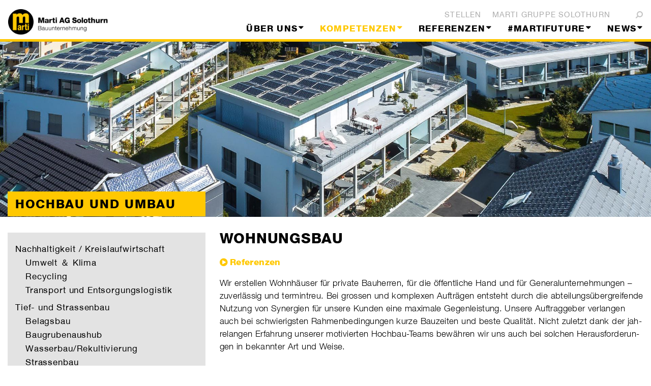

--- FILE ---
content_type: text/html; charset=utf-8
request_url: https://www.marti-solothurn.ch/de/kompetenzen/hochbau-und-umbau/wohnungsbau
body_size: 27143
content:


                                    <!DOCTYPE HTML PUBLIC "-//W3C//DTD XHTML 1.0 Strict//EN" "http://www.w3.org/TR/xhtml1/DTD/xhtml1-strict.dtd">
                                    <html lang="en" dir="ltr">

                                        <head><meta http-equiv="X-UA-Compatible" content="IE=11" /><meta name="GENERATOR" content="Microsoft SharePoint" /><meta http-equiv="Content-type" content="text/html; charset=utf-8" /><meta http-equiv="Expires" content="0" /><meta name="viewport" content="width=device-width, initial-scale=1" /><script type="text/javascript" src="/_catalogs/masterpage/marti/scripts/jquery-1.11.0.min.js"></script>
<script type="text/javascript" src="/_catalogs/masterpage/marti/scripts/jquery-ui.js"></script>
<script type="text/javascript" src="/_catalogs/masterpage/marti/scripts/bootstrap.min.js"></script>
<script type="text/javascript" src="/_catalogs/masterpage/marti/scripts/jquery.cycle2.js"></script>
<script type="text/javascript" src="/_catalogs/masterpage/marti/scripts/jquery.cycle2.caption2.js"></script>
<script type="text/javascript" src="/_catalogs/masterpage/marti/scripts/jquery.easing.1.3.js"></script>
<script type="text/javascript" src="/_catalogs/masterpage/marti/scripts/browserversionplugin.js"></script>
<script type="text/javascript" src="/_layouts/15/init.js?rev=AS%2Bv0UYCkcLYkV95cqJXGA%3D%3D"></script>
<script type="text/javascript" src="/_catalogs/masterpage/marti/scripts/marti.init.js"></script>
<script type="text/javascript" src="/ScriptResource.axd?d=k_Juq2LcQtpdfADJBavH4aMRbAA820KGIhKvmRqd9C7LFqu0g10lCuXkbal8ew7ab07ax6g2liYyEkCwRwqU9SngklsK38JF0kbOrQz-9SDK_ETZU7QRJAOze9Ugbdaype_8GP8C2c8Hj0uuq00L0DdUH0iHEdzDD_RoLyLL50LTNHmUhJYVXyOe6EP7xwgP0&amp;t=ffffffffaa493ab8"></script>
<script type="text/javascript" src="/_layouts/15/blank.js?rev=ZaOXZEobVwykPO9g8hq%2F8A%3D%3D"></script>
<script type="text/javascript" src="/ScriptResource.axd?d=qtSkH0RidwEi3s9Yg02pXzndhdHe6swTz9tVKmhy2w7XfUPdaTPb_XWspqxuUOZrO0lAa6DIJeWlNW20t_yS6IkM8ZG0OtdB9EqrPBdj8Etbe732nKY1Z8RFrOSWd4wY9gXgkjIiZA1T75ak_vAKb9fj8B0e2U-3O09i3WkY7fHnQuUqEQlfWXHpq2VSjWB20&amp;t=ffffffffaa493ab8"></script>
<script type="text/javascript">RegisterSod("initstrings.js", "\u002f_layouts\u002f15\u002f1033\u002finitstrings.js?rev=S11vfGURQYVuACMEY0tLTg\u00253D\u00253D");</script>
<script type="text/javascript">RegisterSod("strings.js", "\u002f_layouts\u002f15\u002f1033\u002fstrings.js?rev=xXYZY4hciX287lShPZuClw\u00253D\u00253D");RegisterSodDep("strings.js", "initstrings.js");</script>
<script type="text/javascript">RegisterSod("sp.init.js", "\u002f_layouts\u002f15\u002fsp.init.js?rev=jvJC3Kl5gbORaLtf7kxULQ\u00253D\u00253D");</script>
<script type="text/javascript">RegisterSod("sp.res.resx", "\u002f_layouts\u002f15\u002fScriptResx.ashx?culture=en\u00252Dus\u0026name=SP\u00252ERes\u0026rev=F0s6Jic25htNyvJ0DOTgdw\u00253D\u00253D");</script>
<script type="text/javascript">RegisterSod("sp.ui.dialog.js", "\u002f_layouts\u002f15\u002fsp.ui.dialog.js?rev=3Oh2QbaaiXSb7ldu2zd6QQ\u00253D\u00253D");RegisterSodDep("sp.ui.dialog.js", "sp.init.js");RegisterSodDep("sp.ui.dialog.js", "sp.res.resx");</script>
<script type="text/javascript">RegisterSod("core.js", "\u002f_layouts\u002f15\u002fcore.js?rev=BoOTONqXW5dYCwvqGhdhCw\u00253D\u00253D");RegisterSodDep("core.js", "strings.js");</script>
<script type="text/javascript">RegisterSod("menu.js", "\u002f_layouts\u002f15\u002fmenu.js?rev=cXv35JACAh0ZCqUwKU592w\u00253D\u00253D");</script>
<script type="text/javascript">RegisterSod("mQuery.js", "\u002f_layouts\u002f15\u002fmquery.js?rev=VYAJYBo5H8I3gVSL3MzD6A\u00253D\u00253D");</script>
<script type="text/javascript">RegisterSod("callout.js", "\u002f_layouts\u002f15\u002fcallout.js?rev=ryx2n4ePkYj1\u00252FALmcsXZfA\u00253D\u00253D");RegisterSodDep("callout.js", "strings.js");RegisterSodDep("callout.js", "mQuery.js");RegisterSodDep("callout.js", "core.js");</script>
<script type="text/javascript">RegisterSod("clienttemplates.js", "\u002f_layouts\u002f15\u002fclienttemplates.js?rev=OAp3\u00252BvnM\u00252FjzKrKWlIed9qg\u00253D\u00253D");RegisterSodDep("clienttemplates.js", "initstrings.js");</script>
<script type="text/javascript">RegisterSod("sharing.js", "\u002f_layouts\u002f15\u002fsharing.js?rev=XxxHIxIIc8BsW9ikVc6dgA\u00253D\u00253D");RegisterSodDep("sharing.js", "strings.js");RegisterSodDep("sharing.js", "mQuery.js");RegisterSodDep("sharing.js", "clienttemplates.js");RegisterSodDep("sharing.js", "core.js");</script>
<script type="text/javascript">RegisterSod("suitelinks.js", "\u002f_layouts\u002f15\u002fsuitelinks.js?rev=REwVU5jSsadDdOZlCx4wpA\u00253D\u00253D");RegisterSodDep("suitelinks.js", "strings.js");RegisterSodDep("suitelinks.js", "core.js");</script>
<script type="text/javascript">RegisterSod("clientrenderer.js", "\u002f_layouts\u002f15\u002fclientrenderer.js?rev=PWwV4FATEiOxN90BeB5Hzw\u00253D\u00253D");</script>
<script type="text/javascript">RegisterSod("srch.resources.resx", "\u002f_layouts\u002f15\u002fScriptResx.ashx?culture=en\u00252Dus\u0026name=Srch\u00252EResources\u0026rev=fPbk\u00252B7qByTbyuNVTMptzRw\u00253D\u00253D");</script>
<script type="text/javascript">RegisterSod("search.clientcontrols.js", "\u002f_layouts\u002f15\u002fsearch.clientcontrols.js?rev=8Q15HW2EU2aXBktJq5YW\u00252FA\u00253D\u00253D");RegisterSodDep("search.clientcontrols.js", "sp.init.js");RegisterSodDep("search.clientcontrols.js", "clientrenderer.js");RegisterSodDep("search.clientcontrols.js", "srch.resources.resx");</script>
<script type="text/javascript">RegisterSod("sp.runtime.js", "\u002f_layouts\u002f15\u002fsp.runtime.js?rev=5f2WkYJoaxlIRdwUeg4WEg\u00253D\u00253D");RegisterSodDep("sp.runtime.js", "sp.res.resx");</script>
<script type="text/javascript">RegisterSod("sp.search.js", "\u002f_layouts\u002f15\u002fsp.search.js?rev=dMkPlEXpdY6iJ\u00252FsY5RsB0g\u00253D\u00253D");RegisterSodDep("sp.search.js", "sp.init.js");RegisterSodDep("sp.search.js", "sp.runtime.js");</script>
<script type="text/javascript">RegisterSod("ajaxtoolkit.js", "\u002f_layouts\u002f15\u002fajaxtoolkit.js?rev=4hdiFSvb0aNeLsXllaqZDw\u00253D\u00253D");RegisterSodDep("ajaxtoolkit.js", "search.clientcontrols.js");</script>
<script type="text/javascript">RegisterSod("sp.js", "\u002f_layouts\u002f15\u002fsp.js?rev=lOPhHaXOy7EKRLSWzv8QXQ\u00253D\u00253D");RegisterSodDep("sp.js", "sp.runtime.js");RegisterSodDep("sp.js", "sp.ui.dialog.js");RegisterSodDep("sp.js", "sp.res.resx");</script>
<script type="text/javascript">RegisterSod("userprofile", "\u002f_layouts\u002f15\u002fsp.userprofiles.js?rev=p5tCOm\u00252FlHUwcfll7W3pKNw\u00253D\u00253D");RegisterSodDep("userprofile", "sp.runtime.js");</script>
<script type="text/javascript">RegisterSod("followingcommon.js", "\u002f_layouts\u002f15\u002ffollowingcommon.js?rev=jWqEDmcjCSPmnQw2ZIfItQ\u00253D\u00253D");RegisterSodDep("followingcommon.js", "strings.js");RegisterSodDep("followingcommon.js", "sp.js");RegisterSodDep("followingcommon.js", "userprofile");RegisterSodDep("followingcommon.js", "core.js");RegisterSodDep("followingcommon.js", "mQuery.js");</script>
<script type="text/javascript">RegisterSod("profilebrowserscriptres.resx", "\u002f_layouts\u002f15\u002fScriptResx.ashx?culture=en\u00252Dus\u0026name=ProfileBrowserScriptRes\u0026rev=J5HzNnB\u00252FO1Id\u00252FGI18rpRcw\u00253D\u00253D");</script>
<script type="text/javascript">RegisterSod("sp.ui.mysitecommon.js", "\u002f_layouts\u002f15\u002fsp.ui.mysitecommon.js?rev=Ua8qmZSU9nyf53S7PEyJwQ\u00253D\u00253D");RegisterSodDep("sp.ui.mysitecommon.js", "sp.init.js");RegisterSodDep("sp.ui.mysitecommon.js", "sp.runtime.js");RegisterSodDep("sp.ui.mysitecommon.js", "userprofile");RegisterSodDep("sp.ui.mysitecommon.js", "profilebrowserscriptres.resx");</script>
<script type="text/javascript">RegisterSod("browserScript", "\u002f_layouts\u002f15\u002fie55up.js?rev=0R4dbpInVlmjoVSw2Gglmw\u00253D\u00253D");RegisterSodDep("browserScript", "strings.js");</script>
<script type="text/javascript">RegisterSod("inplview", "\u002f_layouts\u002f15\u002finplview.js?rev=iMf5THfqukSYut7sl9HwUg\u00253D\u00253D");RegisterSodDep("inplview", "strings.js");RegisterSodDep("inplview", "core.js");RegisterSodDep("inplview", "sp.js");</script>
<script type="text/javascript">RegisterSod("sp.core.js", "\u002f_layouts\u002f15\u002fsp.core.js?rev=tZDGLPOvY1bRw\u00252BsgzXpxTg\u00253D\u00253D");RegisterSodDep("sp.core.js", "strings.js");RegisterSodDep("sp.core.js", "sp.init.js");RegisterSodDep("sp.core.js", "core.js");</script>
<script type="text/javascript">RegisterSod("dragdrop.js", "\u002f_layouts\u002f15\u002fdragdrop.js?rev=xyQu9SPqkjO4R2\u00252BS3IwO8Q\u00253D\u00253D");RegisterSodDep("dragdrop.js", "strings.js");</script>
<script type="text/javascript">RegisterSod("quicklaunch.js", "\u002f_layouts\u002f15\u002fquicklaunch.js?rev=\u00252BHeX6ARcp\u00252F9LpMq6FqQYyA\u00253D\u00253D");RegisterSodDep("quicklaunch.js", "strings.js");RegisterSodDep("quicklaunch.js", "dragdrop.js");</script>
<title>
	
            
            
            Wohnungsbau
            
        
</title><link rel="shortcut icon" href="/_catalogs/masterpage/Marti/Style/CSS/favicon.ico" type="image/vnd.microsoft.icon" id="favicon" /><link type="text/xml" rel="alternate" href="/de/_vti_bin/spsdisco.aspx" />
                                                
            
            
            
            
            
        
                                                <link rel="canonical" href="https://www.marti-solothurn.ch:443/de/kompetenzen/hochbau-und-umbau/wohnungsbau" />
                                                
        
                                            <link rel="stylesheet" type="text/css" href="/_catalogs/masterpage/Marti/Style/CSS/bootstrap.min.css"/>
<link rel="stylesheet" type="text/css" href="/_catalogs/masterpage/Marti/Style/CSS/bootstrap-custom.css"/>
<link rel="stylesheet" type="text/css" href="/_catalogs/masterpage/Marti/Style/CSS/font-awesome.min.css"/>
<link rel="stylesheet" type="text/css" href="/_layouts/15/1033/styles/Themable/corev15.css?rev=WBDzE8Kp2NMrldHsGGXlEQ%3D%3D"/>
<link rel="stylesheet" type="text/css" href="/_catalogs/masterpage/Marti/Style/CSS/Marti.css"/>
<link rel="stylesheet" type="text/css" href="/_catalogs/masterpage/Marti/Style/CSS/Marti_Solothurn.css"/>

                                            <!--[if IE 9]>
            <link rel="stylesheet" href="/_catalogs/masterpage/Marti/Style/CSS/Marti_ie9.css" />
        <![endif]-->
                                            <script type="text/javascript">
                                                function ProcessImn() {};

                                                function ProcessImnMarkers() {};
                                                MARTI.init.setupFont();
                                            </script>
                                        </head>

                                        <body onhashchange="if (typeof(_spBodyOnHashChange) != 'undefined') _spBodyOnHashChange();">
                                            <div class="overlay" style="display:none"></div>
                                            
                                            <div id="imgPrefetch" style="display:none">
<img src="/_catalogs/masterpage/Marti/Style/CSS/favicon.ico?rev=23" />
<img src="/_layouts/15/images/spcommon.png?rev=23" />
<img src="/PublishingImages/MA-Solothurn_links_RGB_380x64px.jpg?rev=23" />
</div>

                                            <form method="post" action="./wohnungsbau?TermStoreId=118d297d-04d3-46b9-8ab1-e7ab091de3f1&amp;TermSetId=0745df52-b77a-4206-b2e8-d9e834eca2ba&amp;TermId=76b37ff9-4634-4a71-897a-fe64193de5c1" onsubmit="javascript:return WebForm_OnSubmit();" id="aspnetForm">
<div class="aspNetHidden">
<input type="hidden" name="_wpcmWpid" id="_wpcmWpid" value="" />
<input type="hidden" name="wpcmVal" id="wpcmVal" value="" />
<input type="hidden" name="MSOWebPartPage_PostbackSource" id="MSOWebPartPage_PostbackSource" value="" />
<input type="hidden" name="MSOTlPn_SelectedWpId" id="MSOTlPn_SelectedWpId" value="" />
<input type="hidden" name="MSOTlPn_View" id="MSOTlPn_View" value="0" />
<input type="hidden" name="MSOTlPn_ShowSettings" id="MSOTlPn_ShowSettings" value="False" />
<input type="hidden" name="MSOGallery_SelectedLibrary" id="MSOGallery_SelectedLibrary" value="" />
<input type="hidden" name="MSOGallery_FilterString" id="MSOGallery_FilterString" value="" />
<input type="hidden" name="MSOTlPn_Button" id="MSOTlPn_Button" value="none" />
<input type="hidden" name="__EVENTTARGET" id="__EVENTTARGET" value="" />
<input type="hidden" name="__EVENTARGUMENT" id="__EVENTARGUMENT" value="" />
<input type="hidden" name="__REQUESTDIGEST" id="__REQUESTDIGEST" value="noDigest" />
<input type="hidden" name="MSOSPWebPartManager_DisplayModeName" id="MSOSPWebPartManager_DisplayModeName" value="Browse" />
<input type="hidden" name="MSOSPWebPartManager_ExitingDesignMode" id="MSOSPWebPartManager_ExitingDesignMode" value="false" />
<input type="hidden" name="MSOWebPartPage_Shared" id="MSOWebPartPage_Shared" value="" />
<input type="hidden" name="MSOLayout_LayoutChanges" id="MSOLayout_LayoutChanges" value="" />
<input type="hidden" name="MSOLayout_InDesignMode" id="MSOLayout_InDesignMode" value="" />
<input type="hidden" name="_wpSelected" id="_wpSelected" value="" />
<input type="hidden" name="_wzSelected" id="_wzSelected" value="" />
<input type="hidden" name="MSOSPWebPartManager_OldDisplayModeName" id="MSOSPWebPartManager_OldDisplayModeName" value="Browse" />
<input type="hidden" name="MSOSPWebPartManager_StartWebPartEditingName" id="MSOSPWebPartManager_StartWebPartEditingName" value="false" />
<input type="hidden" name="MSOSPWebPartManager_EndWebPartEditing" id="MSOSPWebPartManager_EndWebPartEditing" value="false" />
<input type="hidden" name="__VIEWSTATE" id="__VIEWSTATE" value="/[base64]/[base64]/[base64]" />
</div>

<script type="text/javascript">
//<![CDATA[
var theForm = document.forms['aspnetForm'];
if (!theForm) {
    theForm = document.aspnetForm;
}
function __doPostBack(eventTarget, eventArgument) {
    if (!theForm.onsubmit || (theForm.onsubmit() != false)) {
        theForm.__EVENTTARGET.value = eventTarget;
        theForm.__EVENTARGUMENT.value = eventArgument;
        theForm.submit();
    }
}
//]]>
</script>


<script src="/WebResource.axd?d=UAuyuCgfasPagb5InQMDBQ7MB_zCk8j0t2_g-GSeyRKiav52t6gIpi7yxFM2WeTzbQ6YafxmiqdkZVnH8Rdf-5nBLQd3UwPIP1n7JK3yLpQ1&amp;t=637811765229275428" type="text/javascript"></script>


<script type="text/javascript">
//<![CDATA[
var MSOWebPartPageFormName = 'aspnetForm';
var g_presenceEnabled = true;
var g_wsaEnabled = false;
var g_wsaQoSEnabled = false;
var g_wsaQoSDataPoints = [];
var g_wsaLCID = 1033;
var g_wsaListTemplateId = 850;
var g_wsaSiteTemplateId = 'BLANKINTERNET#2';
var _fV4UI=true;var _spPageContextInfo = {webServerRelativeUrl: "\u002fde", webAbsoluteUrl: "https:\u002f\u002fwww.marti-solothurn.ch\u002fde", siteAbsoluteUrl: "https:\u002f\u002fwww.marti-solothurn.ch", serverRequestPath: "\u002fde\u002fPages\u002fKompetenzen\u002fHochbau\u002fWohnungsbau.aspx", layoutsUrl: "_layouts\u002f15", webTitle: "Marti AG Solothurn \u0028de\u0029", webTemplate: "53", tenantAppVersion: "0", isAppWeb: false, Has2019Era: true, webLogoUrl: "\u002fPublishingImages\u002fMA-Solothurn_links_RGB_380x64px.jpg", webLanguage: 1033, currentLanguage: 1033, currentUICultureName: "en-US", currentCultureName: "de-DE", clientServerTimeDelta: new Date("2026-01-22T01:30:03.7662342Z") - new Date(), siteClientTag: "2341$$15.0.5327.1001", crossDomainPhotosEnabled:false, webUIVersion:15, webPermMasks:{High:16,Low:196673},pageListId:"{a3956af5-04fc-4d4c-87fa-0a8468919cc0}",pageItemId:281, pagePersonalizationScope:1, alertsEnabled:true, siteServerRelativeUrl: "\u002f", allowSilverlightPrompt:'True'};var L_Menu_BaseUrl="/de";
var L_Menu_LCID="1033";
var L_Menu_SiteTheme="null";
document.onreadystatechange=fnRemoveAllStatus; function fnRemoveAllStatus(){removeAllStatus(true)};var _spWebPartComponents = new Object();//]]>
</script>

<script src="/_layouts/15/blank.js?rev=ZaOXZEobVwykPO9g8hq%2F8A%3D%3D" type="text/javascript"></script>
<script type="text/javascript">
//<![CDATA[
(function(){

        if (typeof(_spBodyOnLoadFunctions) === 'undefined' || _spBodyOnLoadFunctions === null) {
            return;
        }
        _spBodyOnLoadFunctions.push(function() 
        {
          ExecuteOrDelayUntilScriptLoaded(
            function()
            {
              var pairs = SP.ScriptHelpers.getDocumentQueryPairs();
              var followDoc, itemId, listId, docName;
              for (var key in pairs)
              {
                if(key.toLowerCase() == 'followdocument') 
                  followDoc = pairs[key];
                else if(key.toLowerCase() == 'itemid') 
                  itemId = pairs[key];
                else if(key.toLowerCase() == 'listid') 
                  listId = pairs[key];
                else if(key.toLowerCase() == 'docname') 
                  docName = decodeURI(pairs[key]);
              } 

              if(followDoc != null && followDoc == '1' && listId!=null && itemId != null && docName != null)
              {
                SP.SOD.executeFunc('followingcommon.js', 'FollowDocumentFromEmail', function() 
                { 
                  FollowDocumentFromEmail(itemId, listId, docName);
                });
              }

            }, 'SP.init.js');

        });
    })();(function(){

        if (typeof(_spBodyOnLoadFunctions) === 'undefined' || _spBodyOnLoadFunctions === null) {
            return;
        }
        _spBodyOnLoadFunctions.push(function() {

            if (typeof(SPClientTemplates) === 'undefined' || SPClientTemplates === null || (typeof(APD_InAssetPicker) === 'function' && APD_InAssetPicker())) {
                return;
            }

            var renderFollowFooter = function(renderCtx,  calloutActionMenu)
            {
                if (renderCtx.ListTemplateType == 700) 
                    myDocsActionsMenuPopulator(renderCtx, calloutActionMenu);
                else
                    CalloutOnPostRenderTemplate(renderCtx, calloutActionMenu);

                var listItem = renderCtx.CurrentItem;
                if (typeof(listItem) === 'undefined' || listItem === null) {
                    return;
                }
                if (listItem.FSObjType == 0) {
                    calloutActionMenu.addAction(new CalloutAction({
                        text: Strings.STS.L_CalloutFollowAction,
                        tooltip: Strings.STS.L_CalloutFollowAction_Tooltip,
                        onClickCallback: function (calloutActionClickEvent, calloutAction) {
                            var callout = GetCalloutFromRenderCtx(renderCtx);
                            if (!(typeof(callout) === 'undefined' || callout === null))
                                callout.close();
                            SP.SOD.executeFunc('followingcommon.js', 'FollowSelectedDocument', function() { FollowSelectedDocument(renderCtx); });
                        }
                    }));
                }
            };

            var registerOverride = function(id) {
                var followingOverridePostRenderCtx = {};
                followingOverridePostRenderCtx.BaseViewID = 'Callout';
                followingOverridePostRenderCtx.ListTemplateType = id;
                followingOverridePostRenderCtx.Templates = {};
                followingOverridePostRenderCtx.Templates.Footer = function(renderCtx) {
                    var  renderECB;
                    if (typeof(isSharedWithMeView) === 'undefined' || isSharedWithMeView === null) {
                        renderECB = true;
                    } else {
                        var viewCtx = getViewCtxFromCalloutCtx(renderCtx);
                        renderECB = !isSharedWithMeView(viewCtx);
                    }
                    return CalloutRenderFooterTemplate(renderCtx, renderFollowFooter, renderECB);
                };
                SPClientTemplates.TemplateManager.RegisterTemplateOverrides(followingOverridePostRenderCtx);
            }
            registerOverride(101);
            registerOverride(700);
        });
    })();if (typeof(DeferWebFormInitCallback) == 'function') DeferWebFormInitCallback();function WebForm_OnSubmit() {
UpdateFormDigest('\u002fde', 1440000);if (typeof(_spFormOnSubmitWrapper) != 'undefined') {return _spFormOnSubmitWrapper();} else {return true;};
return true;
}
//]]>
</script>

<div class="aspNetHidden">

	<input type="hidden" name="__VIEWSTATEGENERATOR" id="__VIEWSTATEGENERATOR" value="BAB98CB3" />
</div>

                                                <span id="DeltaSPWebPartManager">
                                                    
                                                </span>
                                                <script type="text/javascript">
//<![CDATA[
Sys.WebForms.PageRequestManager._initialize('ctl00$ScriptManager', 'aspnetForm', [], [], [], 90, 'ctl00');
//]]>
</script>

                                                <div>
	
                                                    <div id="TurnOnAccessibility" style="display: none" class="s4-notdlg noindex">
                                                        <a id="linkTurnOnAcc" href="#" class="ms-accessible ms-acc-button" onclick="SetIsAccessibilityFeatureEnabled(true);UpdateAccessibilityUI();document.getElementById('linkTurnOffAcc').focus();return false;">
                                                            Turn on more accessible mode
                                                        </a>
                                                    </div>
                                                    <div id="TurnOffAccessibility" style="display: none" class="s4-notdlg noindex">
                                                        <a id="linkTurnOffAcc" href="#" class="ms-accessible ms-acc-button" onclick="SetIsAccessibilityFeatureEnabled(false);UpdateAccessibilityUI();document.getElementById('linkTurnOnAcc').focus();return false;">
                                                            Turn off more accessible mode
                                                        </a>
                                                    </div>
                                                
</div>
                                                <div id="wrap">
                                                    <div id="ms-designer-ribbon">
                                                        <div>
	
	<div id="s4-ribbonrow" style="visibility:hidden;display:none"></div>

</div>


                                                    </div>
                                                    <div id="oldBrowser"></div>
                                                    <div id="marti-headerrow">
                                                        <div class="container header">
                                                            <nav class="navbar navbar-default" role="navigation">
                                                                <div class="container-fluid">
                                                                    <button type="button" class="navbar-toggle toggle-menu push-body">
									<span class="sr-only">Toggle navigation</span>
									<span class="icon-bar"></span>
									<span class="icon-bar"></span>
									<span class="icon-bar"></span>
								</button>
                                                                    <!-- START brand -->
                                                                    <div class="headerBrand navbar-brand">
                                                                        <div id="siteIcon" class="ms-tableCell ms-verticalAlignTop">
                                                                            <div id="DeltaSiteLogo">
	
                                                                                <a id="ctl00_onetidProjectPropertyTitleGraphic" title="Marti AG Solothurn (de)" class="ms-siteicon-a" href="/de"><img id="ctl00_onetidHeadbnnr2" class="ms-siteicon-img" name="onetidHeadbnnr0" src="/PublishingImages/MA-Solothurn_links_RGB_380x64px.jpg" alt="Marti AG Solothurn (de)" /></a>
                                                                            
</div>
                                                                        </div>
                                                                    </div>

                                                                    <!-- START menus -->
                                                                    <div class="cbp-spmenu cbp-spmenu-vertical" id="bs-example-navbar-collapse-1">

                                                                        <div id="marti-header-metanav" class="headerNavigationContainer">
                                                                            <!-- Searchbox -->
                                                                            <div class="searchDialog hideIt">
                                                                                <input type="text" class="searchBox" placeholder="SUCHEN" />
                                                                                <button id="startSearch"></button>
                                                                            </div>
                                                                            <div class="smallNavigation ms-dialogHidden ms-noPrint">
                                                                                
        <div class="marti-metanav">
            
                    <ul class="nav nav-pills pull-right" role="tablist">
                
                    <li>
                        <a href="https://www.marti-solothurn.ch/de/stellen">Stellen</a>                    
                    </li>
                
                    <li>
                        <a href="https://www.marti-solothurn.swiss:443/de">Marti Gruppe Solothurn</a>                    
                    </li>
                
                    </ul>
                
        </div>
    
                                                                                
        <div class="marti-langselect">
            
        </div>
    
                                                                                
                                                                                <div id="startSeachDialogIcon"><i class="fa fa-search fa-flip-horizontal"></i></div>
                                                                            </div>
                                                                            <div class="smallNavigation showInDlgOnly ms-noPrint">
                                                                                <a title="" href="javascript:window.print();">
                                                                                    <img id="print-icon" alt="" src="/_layouts/15/images/MartiInternetCMS/printer.png" style="border:none;" />
                                                                                </a>
                                                                            </div>
                                                                            <div class="mainNavigation ms-dialogHidden ms-noPrint">
                                                                                
                                                                                    <div id="zz1_TopNavigationMenu" class=" noindex ms-core-listMenu-horizontalBox">
	<ul id="zz2_RootAspMenu" class="root ms-core-listMenu-root static">
		<li class="static dynamic-children"><a class="static dynamic-children menu-item ms-core-listMenu-item ms-displayInline ms-navedit-linkNode" tabindex="0" href="/de/über-uns" accesskey="1"><span aria-haspopup="true" class="additional-background ms-navedit-flyoutArrow dynamic-children"><span class="menu-item-text">Über uns</span></span></a><ul class="dynamic">
			<li class="dynamic"><a class="dynamic menu-item ms-core-listMenu-item ms-displayInline ms-navedit-linkNode" tabindex="0" href="/de/über-uns/kurzportrait"><span class="additional-background ms-navedit-flyoutArrow"><span class="menu-item-text">Kurzportrait</span></span></a></li><li class="dynamic"><a class="dynamic menu-item ms-core-listMenu-item ms-displayInline ms-navedit-linkNode" tabindex="0" href="/de/über-uns/organisation"><span class="additional-background ms-navedit-flyoutArrow"><span class="menu-item-text">Organisation</span></span></a></li><li class="dynamic"><a class="dynamic menu-item ms-core-listMenu-item ms-displayInline ms-navedit-linkNode" tabindex="0" href="/de/über-uns/standorte"><span class="additional-background ms-navedit-flyoutArrow"><span class="menu-item-text">Standorte</span></span></a></li><li class="dynamic"><a class="dynamic menu-item ms-core-listMenu-item ms-displayInline ms-navedit-linkNode" tabindex="0" href="/de/kompetenzen/nachhaltigkeit-kreislaufwirtschaft"><span class="additional-background ms-navedit-flyoutArrow"><span class="menu-item-text">Nachhaltigkeit / Kreislaufwirtschaft</span></span></a></li><li class="dynamic"><a class="dynamic menu-item ms-core-listMenu-item ms-displayInline ms-navedit-linkNode" tabindex="0" href="/de/über-uns/zertifikate"><span class="additional-background ms-navedit-flyoutArrow"><span class="menu-item-text">Zertifikate</span></span></a></li>
		</ul></li><li class="static dynamic-children selected"><a class="static dynamic-children selected menu-item ms-core-listMenu-item ms-displayInline ms-bold ms-core-listMenu-selected ms-navedit-linkNode" tabindex="0" href="/de/kompetenzen"><span aria-haspopup="true" class="additional-background ms-navedit-flyoutArrow dynamic-children"><span class="menu-item-text">Kompetenzen</span><span class="ms-hidden">Currently selected</span></span></a><ul class="dynamic">
			<li class="dynamic"><a class="dynamic menu-item ms-core-listMenu-item ms-displayInline ms-navedit-linkNode" tabindex="0" href="/de/kompetenzen/nachhaltigkeit-kreislaufwirtschaft"><span class="additional-background ms-navedit-flyoutArrow"><span class="menu-item-text">Nachhaltigkeit / Kreislaufwirtschaft</span></span></a></li><li class="dynamic"><a class="dynamic menu-item ms-core-listMenu-item ms-displayInline ms-navedit-linkNode" tabindex="0" href="/de/kompetenzen/tief-und-strassenbau"><span class="additional-background ms-navedit-flyoutArrow"><span class="menu-item-text">Tief- und Strassenbau</span></span></a></li><li class="dynamic"><a class="dynamic menu-item ms-core-listMenu-item ms-displayInline ms-navedit-linkNode" tabindex="0" href="/de/kompetenzen/rückbau-und-recycling"><span class="additional-background ms-navedit-flyoutArrow"><span class="menu-item-text">Rückbau</span></span></a></li><li class="dynamic"><a class="dynamic menu-item ms-core-listMenu-item ms-displayInline ms-navedit-linkNode" tabindex="0" href="/de/kompetenzen/kundenmaurer"><span class="additional-background ms-navedit-flyoutArrow"><span class="menu-item-text">Kundenmaurer</span></span></a></li><li class="dynamic"><a class="dynamic menu-item ms-core-listMenu-item ms-displayInline ms-navedit-linkNode" tabindex="0" href="/de/kompetenzen/Schadstoffsanierungen"><span class="additional-background ms-navedit-flyoutArrow"><span class="menu-item-text">Schadstoffsanierungen</span></span></a></li><li class="dynamic"><a class="dynamic menu-item ms-core-listMenu-item ms-displayInline ms-navedit-linkNode" tabindex="0" href="/de/kompetenzen/hochbau-und-umbau"><span class="additional-background ms-navedit-flyoutArrow"><span class="menu-item-text">Hochbau und Umbau</span></span></a></li><li class="dynamic"><a class="dynamic menu-item ms-core-listMenu-item ms-displayInline ms-navedit-linkNode" tabindex="0" href="/de/kompetenzen/ingenieurtiefbau"><span class="additional-background ms-navedit-flyoutArrow"><span class="menu-item-text">Ingenieurtiefbau</span></span></a></li><li class="dynamic"><a class="dynamic menu-item ms-core-listMenu-item ms-displayInline ms-navedit-linkNode" tabindex="0" href="/de/kompetenzen/ultrahochfester-faserbeton"><span class="additional-background ms-navedit-flyoutArrow"><span class="menu-item-text">Ultrahochfester-Faserbeton</span></span></a></li><li class="dynamic"><a class="dynamic menu-item ms-core-listMenu-item ms-displayInline ms-navedit-linkNode" tabindex="0" href="/de/kompetenzen/werkhof-bellach"><span class="additional-background ms-navedit-flyoutArrow"><span class="menu-item-text">Werkhof</span></span></a></li>
		</ul></li><li class="static dynamic-children"><a class="static dynamic-children menu-item ms-core-listMenu-item ms-displayInline ms-navedit-linkNode" tabindex="0" href="/de/referenzen"><span aria-haspopup="true" class="additional-background ms-navedit-flyoutArrow dynamic-children"><span class="menu-item-text">Referenzen</span></span></a><ul class="dynamic">
			<li class="dynamic"><a class="dynamic menu-item ms-core-listMenu-item ms-displayInline ms-navedit-linkNode" tabindex="0" href="/de/referenzen?com=9"><span class="additional-background ms-navedit-flyoutArrow"><span class="menu-item-text">Tief- und Strassenbau</span></span></a></li><li class="dynamic"><a class="dynamic menu-item ms-core-listMenu-item ms-displayInline ms-navedit-linkNode" tabindex="0" href="/de/referenzen?com=89"><span class="additional-background ms-navedit-flyoutArrow"><span class="menu-item-text">Rückbau</span></span></a></li><li class="dynamic"><a class="dynamic menu-item ms-core-listMenu-item ms-displayInline ms-navedit-linkNode" tabindex="0" href="/de/referenzen?com=73"><span class="additional-background ms-navedit-flyoutArrow"><span class="menu-item-text">Kundenmaurer</span></span></a></li><li class="dynamic"><a class="dynamic menu-item ms-core-listMenu-item ms-displayInline ms-navedit-linkNode" tabindex="0" href="/de/referenzen?com=77"><span class="additional-background ms-navedit-flyoutArrow"><span class="menu-item-text">Schadstoffsanierungen</span></span></a></li><li class="dynamic"><a class="dynamic menu-item ms-core-listMenu-item ms-displayInline ms-navedit-linkNode" tabindex="0" href="/de/referenzen?com=4"><span class="additional-background ms-navedit-flyoutArrow"><span class="menu-item-text">Hochbau und Umbau</span></span></a></li><li class="dynamic"><a class="dynamic menu-item ms-core-listMenu-item ms-displayInline ms-navedit-linkNode" tabindex="0" href="/de/referenzen?com=7"><span class="additional-background ms-navedit-flyoutArrow"><span class="menu-item-text">Ingenieurtiefbau</span></span></a></li><li class="dynamic"><a class="dynamic menu-item ms-core-listMenu-item ms-displayInline ms-navedit-linkNode" tabindex="0" href="/de/referenzen?com=116"><span class="additional-background ms-navedit-flyoutArrow"><span class="menu-item-text">Ultrahochfester-Faserbeton</span></span></a></li><li class="dynamic"><a class="dynamic menu-item ms-core-listMenu-item ms-displayInline ms-navedit-linkNode" tabindex="0" href="/de/referenzen/alle"><span class="additional-background ms-navedit-flyoutArrow"><span class="menu-item-text">Alle</span></span></a></li>
		</ul></li><li class="static dynamic-children"><a class="static dynamic-children menu-item ms-core-listMenu-item ms-displayInline ms-navedit-linkNode" tabindex="0" href="/de/martifuture"><span aria-haspopup="true" class="additional-background ms-navedit-flyoutArrow dynamic-children"><span class="menu-item-text">#martifuture</span></span></a><ul class="dynamic">
			<li class="dynamic"><a class="dynamic menu-item ms-core-listMenu-item ms-displayInline ms-navedit-linkNode" tabindex="0" href="/de/martifuture/hallo-du"><span class="additional-background ms-navedit-flyoutArrow"><span class="menu-item-text">Hallo du!</span></span></a></li><li class="dynamic"><a class="dynamic menu-item ms-core-listMenu-item ms-displayInline ms-navedit-linkNode" tabindex="0" href="/de/martifuture/Offene Stellen"><span class="additional-background ms-navedit-flyoutArrow"><span class="menu-item-text">Offene Lehrstellen</span></span></a></li><li class="dynamic"><a class="dynamic menu-item ms-core-listMenu-item ms-displayInline ms-navedit-linkNode" tabindex="0" href="/de/martifuture/zweitausbildung"><span class="additional-background ms-navedit-flyoutArrow"><span class="menu-item-text">Zweitausbildung</span></span></a></li>
		</ul></li><li class="static dynamic-children"><a class="static dynamic-children menu-item ms-core-listMenu-item ms-displayInline ms-navedit-linkNode" tabindex="0" href="/de/news"><span aria-haspopup="true" class="additional-background ms-navedit-flyoutArrow dynamic-children"><span class="menu-item-text">News</span></span></a><ul class="dynamic">
			<li class="dynamic"><a class="dynamic menu-item ms-core-listMenu-item ms-displayInline ms-navedit-linkNode" tabindex="0" href="/de/news/aktuelles"><span class="additional-background ms-navedit-flyoutArrow"><span class="menu-item-text">Aktuelles</span></span></a></li><li class="dynamic"><a class="dynamic menu-item ms-core-listMenu-item ms-displayInline ms-navedit-linkNode" tabindex="0" href="/de/news/marti-zeitung"><span class="additional-background ms-navedit-flyoutArrow"><span class="menu-item-text">Marti Zeitung</span></span></a></li>
		</ul></li>
	</ul>
</div>
                                                                                
                                                                            </div>
                                                                        </div>
                                                                    </div>
                                                                </div>
                                                            </nav>
                                                        </div>
                                                    </div>

                                                    <div id="s4-workspace">
                                                        <div id="s4-bodyContainer">
                                                            <div data-name="ContentPlaceHolderMain" class="contentPlaceHolderMain">
                                                                <span id="DeltaPlaceHolderMain">
                                                                    
            <div class="mc-marti-wpzone-30 col-md-12">
                
                
                <div>
                    <menu class="ms-hide">
	<ie:menuitem id="MSOMenu_Help" iconsrc="/_layouts/15/images/HelpIcon.gif" onmenuclick="MSOWebPartPage_SetNewWindowLocation(MenuWebPart.getAttribute('helpLink'), MenuWebPart.getAttribute('helpMode'))" text="Help" type="option" style="display:none">

	</ie:menuitem>
</menu>
                </div>
                
            </div>
            <div class="mc-marti-wpzone-31 col-md-12 pageImageZone">
                
                
                <div id="ctl00_PlaceHolderMain_ctl00_label" style='display:none'>Page Image</div><div id="ctl00_PlaceHolderMain_ctl00__ControlWrapper_RichImageField" class="ms-rtestate-field" style="display:inline" aria-labelledby="ctl00_PlaceHolderMain_ctl00_label"><div class="ms-rtestate-field"><img alt="" src="/PublishingImages/_06_Hochbau/Wohnungsbau/Wohnungsbau_Header.jpg?RenditionID=2" style="BORDER&#58;0px solid;" /></div></div>
                
            </div>
            <div class="page-layout container" id="page-layout-13">
                <div>
                    <div class="mc-marti-wpzone-32 col-xs-12 col-sm-4">
                        
                        
                        <div>
                            <div class="ms-webpart-zone ms-fullWidth">
	<div id="MSOZoneCell_WebPartctl00_ctl44_g_877c81c5_ba10_4c6a_9a04_ffd4070103a7" class="s4-wpcell-plain ms-webpartzone-cell ms-webpart-cell-vertical ms-fullWidth ">
		<div class="ms-webpart-chrome ms-webpart-chrome-vertical ms-webpart-chrome-fullWidth ">
			<div WebPartID="877c81c5-ba10-4c6a-9a04-ffd4070103a7" HasPers="false" id="WebPartctl00_ctl44_g_877c81c5_ba10_4c6a_9a04_ffd4070103a7" width="100%" class="ms-WPBody noindex " allowDelete="false" allowExport="false" style="" ><div id="ctl00_ctl44_g_877c81c5_ba10_4c6a_9a04_ffd4070103a7">
				


<div id="marti-localnavHeader">
	<div id="marti-localnavHeaderContent" class="hidden-xs" style="color: black;background: rgba(255, 200, 0, 1)">
		Hochbau und Umbau
	</div>
</div>
<div class="marti-localnav hidden-xs"  id="marti-new-local-nav">
    
            <ul class="localnav-ul " role="tablist"  >
        
	        <li class="static  static-sub ">
		        <a tabindex="0" target="_self" class="localnav-a" href="/de/kompetenzen/nachhaltigkeit-kreislaufwirtschaft">
			        <span class="localnav-span localnav-span-new" >
				        <span class="localnav-menuitem">Nachhaltigkeit / Kreislaufwirtschaft</span>
			        </span>
		        </a>
	        </li>
        
	        <li class="static  static-sub ">
		        <a tabindex="0" target="_self" class="marti-ellipsis localnav-a-4" href="/de/kompetenzen/nachhaltigkeit-kreislaufwirtschaft/umwelt-klima">
			        <span class="localnav-span localnav-span-new" >
				        <span class="marti-ellipsis localnav-menuitem-4">Umwelt ＆ Klima</span>
			        </span>
		        </a>
	        </li>
        
	        <li class="static  static-sub ">
		        <a tabindex="0" target="_self" class="marti-ellipsis localnav-a-4" href="/de/kompetenzen/nachhaltigkeit-kreislaufwirtschaft/recycling">
			        <span class="localnav-span localnav-span-new" >
				        <span class="marti-ellipsis localnav-menuitem-4">Recycling</span>
			        </span>
		        </a>
	        </li>
        
	        <li class="static ">
		        <a tabindex="0" target="_self" class="marti-ellipsis localnav-a-4" href="/de/kompetenzen/nachhaltigkeit-kreislaufwirtschaft/transport-und-entsorgungslogistik">
			        <span class="localnav-span localnav-span-new" >
				        <span class="marti-ellipsis localnav-menuitem-4">Transport und Entsorgungslogistik</span>
			        </span>
		        </a>
	        </li>
        
	        <li class="static  static-sub ">
		        <a tabindex="0" target="_self" class="localnav-a" href="/de/kompetenzen/tief-und-strassenbau">
			        <span class="localnav-span localnav-span-new" >
				        <span class="localnav-menuitem">Tief- und Strassenbau</span>
			        </span>
		        </a>
	        </li>
        
	        <li class="static  static-sub ">
		        <a tabindex="0" target="_self" class="marti-ellipsis localnav-a-4" href="/de/kompetenzen/tief-und-strassenbau/belagsbau">
			        <span class="localnav-span localnav-span-new" >
				        <span class="marti-ellipsis localnav-menuitem-4">Belagsbau</span>
			        </span>
		        </a>
	        </li>
        
	        <li class="static  static-sub ">
		        <a tabindex="0" target="_self" class="marti-ellipsis localnav-a-4" href="/de/kompetenzen/tief-und-strassenbau/baugrubenaushub">
			        <span class="localnav-span localnav-span-new" >
				        <span class="marti-ellipsis localnav-menuitem-4">Baugrubenaushub</span>
			        </span>
		        </a>
	        </li>
        
	        <li class="static  static-sub ">
		        <a tabindex="0" target="_self" class="marti-ellipsis localnav-a-4" href="/de/kompetenzen/tief-und-strassenbau/wasserbau-rekultivierung">
			        <span class="localnav-span localnav-span-new" >
				        <span class="marti-ellipsis localnav-menuitem-4">Wasserbau/Rekultivierung</span>
			        </span>
		        </a>
	        </li>
        
	        <li class="static  static-sub ">
		        <a tabindex="0" target="_self" class="marti-ellipsis localnav-a-4" href="/de/kompetenzen/tief-und-strassenbau/strassenbau">
			        <span class="localnav-span localnav-span-new" >
				        <span class="marti-ellipsis localnav-menuitem-4">Strassenbau</span>
			        </span>
		        </a>
	        </li>
        
	        <li class="static  static-sub ">
		        <a tabindex="0" target="_self" class="marti-ellipsis localnav-a-4" href="/de/kompetenzen/tief-und-strassenbau/werkleitungen">
			        <span class="localnav-span localnav-span-new" >
				        <span class="marti-ellipsis localnav-menuitem-4">Werkleitungen</span>
			        </span>
		        </a>
	        </li>
        
	        <li class="static  static-sub ">
		        <a tabindex="0" target="_self" class="marti-ellipsis localnav-a-4" href="/de/kompetenzen/tief-und-strassenbau/umgebungsarbeiten">
			        <span class="localnav-span localnav-span-new" >
				        <span class="marti-ellipsis localnav-menuitem-4">Umgebungsarbeiten</span>
			        </span>
		        </a>
	        </li>
        
	        <li class="static ">
		        <a tabindex="0" target="_self" class="marti-ellipsis localnav-a-4" href="/de/kompetenzen/tief-und-strassenbau/bahnbau">
			        <span class="localnav-span localnav-span-new" >
				        <span class="marti-ellipsis localnav-menuitem-4">Bahnbau</span>
			        </span>
		        </a>
	        </li>
        
	        <li class="static ">
		        <a tabindex="0" target="_self" class="localnav-a" href="/de/kompetenzen/rückbau-und-recycling">
			        <span class="localnav-span localnav-span-new" >
				        <span class="localnav-menuitem">Rückbau</span>
			        </span>
		        </a>
	        </li>
        
	        <li class="static ">
		        <a tabindex="0" target="_self" class="localnav-a" href="/de/kompetenzen/kundenmaurer">
			        <span class="localnav-span localnav-span-new" >
				        <span class="localnav-menuitem">Kundenmaurer</span>
			        </span>
		        </a>
	        </li>
        
	        <li class="static ">
		        <a tabindex="0" target="_self" class="localnav-a" href="/de/kompetenzen/Schadstoffsanierungen">
			        <span class="localnav-span localnav-span-new" >
				        <span class="localnav-menuitem">Schadstoffsanierungen</span>
			        </span>
		        </a>
	        </li>
        
	        <li class="static  static-sub ">
		        <a tabindex="0" target="_self" class="localnav-a" href="/de/kompetenzen/hochbau-und-umbau">
			        <span class="localnav-span localnav-span-new" >
				        <span class="localnav-menuitem">Hochbau und Umbau</span>
			        </span>
		        </a>
	        </li>
        
	        <li class="static  static-sub ">
		        <a tabindex="0" target="_self" class="marti-ellipsis localnav-a-4" href="/de/kompetenzen/hochbau-und-umbau/industriebau">
			        <span class="localnav-span localnav-span-new" >
				        <span class="marti-ellipsis localnav-menuitem-4">Industriebau</span>
			        </span>
		        </a>
	        </li>
        
	        <li class="static  static-sub ">
		        <a tabindex="0" target="_self" class="marti-ellipsis localnav-a-4" href="/de/kompetenzen/hochbau-und-umbau/wohnungsbau">
			        <span class="localnav-span localnav-span-new" >
				        <span class="marti-ellipsis localnav-menuitem-4 localnav-menuitem-selected">Wohnungsbau</span>
			        </span>
		        </a>
	        </li>
        
	        <li class="static  static-sub ">
		        <a tabindex="0" target="_self" class="marti-ellipsis localnav-a-4" href="/de/kompetenzen/hochbau-und-umbau/grossumbau-sanierungen">
			        <span class="localnav-span localnav-span-new" >
				        <span class="marti-ellipsis localnav-menuitem-4">Grossumbau/Sanierungen</span>
			        </span>
		        </a>
	        </li>
        
	        <li class="static ">
		        <a tabindex="0" target="_self" class="marti-ellipsis localnav-a-4" href="/de/kompetenzen/hochbau-und-umbau/sichtbeton">
			        <span class="localnav-span localnav-span-new" >
				        <span class="marti-ellipsis localnav-menuitem-4">Sichtbeton</span>
			        </span>
		        </a>
	        </li>
        
	        <li class="static  static-sub ">
		        <a tabindex="0" target="_self" class="localnav-a" href="/de/kompetenzen/ingenieurtiefbau">
			        <span class="localnav-span localnav-span-new" >
				        <span class="localnav-menuitem">Ingenieurtiefbau</span>
			        </span>
		        </a>
	        </li>
        
	        <li class="static  static-sub ">
		        <a tabindex="0" target="_self" class="marti-ellipsis localnav-a-4" href="/de/kompetenzen/ingenieurtiefbau/brückenbau">
			        <span class="localnav-span localnav-span-new" >
				        <span class="marti-ellipsis localnav-menuitem-4">Brückenbau</span>
			        </span>
		        </a>
	        </li>
        
	        <li class="static  static-sub ">
		        <a tabindex="0" target="_self" class="marti-ellipsis localnav-a-4" href="/de/kompetenzen/ingenieurtiefbau/kläranlagen">
			        <span class="localnav-span localnav-span-new" >
				        <span class="marti-ellipsis localnav-menuitem-4">Kläranlagen</span>
			        </span>
		        </a>
	        </li>
        
	        <li class="static  static-sub ">
		        <a tabindex="0" target="_self" class="marti-ellipsis localnav-a-4" href="/de/kompetenzen/ingenieurtiefbau/wasserreservoir">
			        <span class="localnav-span localnav-span-new" >
				        <span class="marti-ellipsis localnav-menuitem-4">Wasserreservoir</span>
			        </span>
		        </a>
	        </li>
        
	        <li class="static  static-sub ">
		        <a tabindex="0" target="_self" class="marti-ellipsis localnav-a-4" href="/de/kompetenzen/ingenieurtiefbau/instandsetzungen">
			        <span class="localnav-span localnav-span-new" >
				        <span class="marti-ellipsis localnav-menuitem-4">Instandsetzungen</span>
			        </span>
		        </a>
	        </li>
        
	        <li class="static  static-sub ">
		        <a tabindex="0" target="_self" class="marti-ellipsis localnav-a-4" href="/de/kompetenzen/ingenieurtiefbau/lärmschutzwände">
			        <span class="localnav-span localnav-span-new" >
				        <span class="marti-ellipsis localnav-menuitem-4">Lärmschutzwände</span>
			        </span>
		        </a>
	        </li>
        
	        <li class="static  static-sub ">
		        <a tabindex="0" target="_self" class="marti-ellipsis localnav-a-4" href="/de/kompetenzen/ingenieurtiefbau/ingenieur-wasserbau">
			        <span class="localnav-span localnav-span-new" >
				        <span class="marti-ellipsis localnav-menuitem-4">Ingenieur-Wasserbau</span>
			        </span>
		        </a>
	        </li>
        
	        <li class="static  static-sub ">
		        <a tabindex="0" target="_self" class="marti-ellipsis localnav-a-4" href="/de/kompetenzen/ingenieurtiefbau/betonkreisel-und-strassen">
			        <span class="localnav-span localnav-span-new" >
				        <span class="marti-ellipsis localnav-menuitem-4">Betonkreisel- und strassen</span>
			        </span>
		        </a>
	        </li>
        
	        <li class="static ">
		        <a tabindex="0" target="_self" class="marti-ellipsis localnav-a-4" href="/de/kompetenzen/ingenieurtiefbau/infrastrukturbauten">
			        <span class="localnav-span localnav-span-new" >
				        <span class="marti-ellipsis localnav-menuitem-4">Infrastrukturbauten</span>
			        </span>
		        </a>
	        </li>
        
	        <li class="static ">
		        <a tabindex="0" target="_self" class="localnav-a" href="/de/kompetenzen/ultrahochfester-faserbeton">
			        <span class="localnav-span localnav-span-new" >
				        <span class="localnav-menuitem">Ultrahochfester-Faserbeton</span>
			        </span>
		        </a>
	        </li>
        
	        <li class="static ">
		        <a tabindex="0" target="_self" class="localnav-a" href="/de/kompetenzen/werkhof-bellach">
			        <span class="localnav-span localnav-span-new" >
				        <span class="localnav-menuitem">Werkhof</span>
			        </span>
		        </a>
	        </li>
        
            </ul>
        
</div>
<div id="marti-dropdown-ln" class="visible-xs">
    <div class="dropdown">
        <div class="btn btn-secondary dropdown-toggle " id="drpDwnLocalNavigation" data-toggle="dropdown" aria-haspopup="true" aria-expanded="false" style=" color: black;background: rgba(255, 200, 0, 1) ">
            Hochbau und Umbau
		<i class="fa fa-angle-down"></i>
        </div>
		
				<ul class="dropdown-menu localnav-ul" role="tablist"  aria-labelledby="drpDwnLocalNavigation" >
			
				<li class="static  static-sub ">
					<a tabindex="0" target="_self" class="localnav-a" href="/de/kompetenzen/nachhaltigkeit-kreislaufwirtschaft" >
						<span class="localnav-span localnav-span-new">
							<span class="localnav-menuitem" >Nachhaltigkeit / Kreislaufwirtschaft</span>
						</span>
					</a>
				</li>
			
				<li class="static  static-sub ">
					<a tabindex="0" target="_self" class="marti-ellipsis localnav-a-4" href="/de/kompetenzen/nachhaltigkeit-kreislaufwirtschaft/umwelt-klima" >
						<span class="localnav-span localnav-span-new">
							<span class="marti-ellipsis localnav-menuitem-4" >Umwelt ＆ Klima</span>
						</span>
					</a>
				</li>
			
				<li class="static  static-sub ">
					<a tabindex="0" target="_self" class="marti-ellipsis localnav-a-4" href="/de/kompetenzen/nachhaltigkeit-kreislaufwirtschaft/recycling" >
						<span class="localnav-span localnav-span-new">
							<span class="marti-ellipsis localnav-menuitem-4" >Recycling</span>
						</span>
					</a>
				</li>
			
				<li class="static ">
					<a tabindex="0" target="_self" class="marti-ellipsis localnav-a-4" href="/de/kompetenzen/nachhaltigkeit-kreislaufwirtschaft/transport-und-entsorgungslogistik" >
						<span class="localnav-span localnav-span-new">
							<span class="marti-ellipsis localnav-menuitem-4" >Transport und Entsorgungslogistik</span>
						</span>
					</a>
				</li>
			
				<li class="static  static-sub ">
					<a tabindex="0" target="_self" class="localnav-a" href="/de/kompetenzen/tief-und-strassenbau" >
						<span class="localnav-span localnav-span-new">
							<span class="localnav-menuitem" >Tief- und Strassenbau</span>
						</span>
					</a>
				</li>
			
				<li class="static  static-sub ">
					<a tabindex="0" target="_self" class="marti-ellipsis localnav-a-4" href="/de/kompetenzen/tief-und-strassenbau/belagsbau" >
						<span class="localnav-span localnav-span-new">
							<span class="marti-ellipsis localnav-menuitem-4" >Belagsbau</span>
						</span>
					</a>
				</li>
			
				<li class="static  static-sub ">
					<a tabindex="0" target="_self" class="marti-ellipsis localnav-a-4" href="/de/kompetenzen/tief-und-strassenbau/baugrubenaushub" >
						<span class="localnav-span localnav-span-new">
							<span class="marti-ellipsis localnav-menuitem-4" >Baugrubenaushub</span>
						</span>
					</a>
				</li>
			
				<li class="static  static-sub ">
					<a tabindex="0" target="_self" class="marti-ellipsis localnav-a-4" href="/de/kompetenzen/tief-und-strassenbau/wasserbau-rekultivierung" >
						<span class="localnav-span localnav-span-new">
							<span class="marti-ellipsis localnav-menuitem-4" >Wasserbau/Rekultivierung</span>
						</span>
					</a>
				</li>
			
				<li class="static  static-sub ">
					<a tabindex="0" target="_self" class="marti-ellipsis localnav-a-4" href="/de/kompetenzen/tief-und-strassenbau/strassenbau" >
						<span class="localnav-span localnav-span-new">
							<span class="marti-ellipsis localnav-menuitem-4" >Strassenbau</span>
						</span>
					</a>
				</li>
			
				<li class="static  static-sub ">
					<a tabindex="0" target="_self" class="marti-ellipsis localnav-a-4" href="/de/kompetenzen/tief-und-strassenbau/werkleitungen" >
						<span class="localnav-span localnav-span-new">
							<span class="marti-ellipsis localnav-menuitem-4" >Werkleitungen</span>
						</span>
					</a>
				</li>
			
				<li class="static  static-sub ">
					<a tabindex="0" target="_self" class="marti-ellipsis localnav-a-4" href="/de/kompetenzen/tief-und-strassenbau/umgebungsarbeiten" >
						<span class="localnav-span localnav-span-new">
							<span class="marti-ellipsis localnav-menuitem-4" >Umgebungsarbeiten</span>
						</span>
					</a>
				</li>
			
				<li class="static ">
					<a tabindex="0" target="_self" class="marti-ellipsis localnav-a-4" href="/de/kompetenzen/tief-und-strassenbau/bahnbau" >
						<span class="localnav-span localnav-span-new">
							<span class="marti-ellipsis localnav-menuitem-4" >Bahnbau</span>
						</span>
					</a>
				</li>
			
				<li class="static ">
					<a tabindex="0" target="_self" class="localnav-a" href="/de/kompetenzen/rückbau-und-recycling" >
						<span class="localnav-span localnav-span-new">
							<span class="localnav-menuitem" >Rückbau</span>
						</span>
					</a>
				</li>
			
				<li class="static ">
					<a tabindex="0" target="_self" class="localnav-a" href="/de/kompetenzen/kundenmaurer" >
						<span class="localnav-span localnav-span-new">
							<span class="localnav-menuitem" >Kundenmaurer</span>
						</span>
					</a>
				</li>
			
				<li class="static ">
					<a tabindex="0" target="_self" class="localnav-a" href="/de/kompetenzen/Schadstoffsanierungen" >
						<span class="localnav-span localnav-span-new">
							<span class="localnav-menuitem" >Schadstoffsanierungen</span>
						</span>
					</a>
				</li>
			
				<li class="static  static-sub ">
					<a tabindex="0" target="_self" class="localnav-a" href="/de/kompetenzen/hochbau-und-umbau" >
						<span class="localnav-span localnav-span-new">
							<span class="localnav-menuitem" >Hochbau und Umbau</span>
						</span>
					</a>
				</li>
			
				<li class="static  static-sub ">
					<a tabindex="0" target="_self" class="marti-ellipsis localnav-a-4" href="/de/kompetenzen/hochbau-und-umbau/industriebau" >
						<span class="localnav-span localnav-span-new">
							<span class="marti-ellipsis localnav-menuitem-4" >Industriebau</span>
						</span>
					</a>
				</li>
			
				<li class="static  static-sub ">
					<a tabindex="0" target="_self" class="marti-ellipsis localnav-a-4" href="/de/kompetenzen/hochbau-und-umbau/wohnungsbau" >
						<span class="localnav-span localnav-span-new">
							<span class="marti-ellipsis localnav-menuitem-4 localnav-menuitem-selected" >Wohnungsbau</span>
						</span>
					</a>
				</li>
			
				<li class="static  static-sub ">
					<a tabindex="0" target="_self" class="marti-ellipsis localnav-a-4" href="/de/kompetenzen/hochbau-und-umbau/grossumbau-sanierungen" >
						<span class="localnav-span localnav-span-new">
							<span class="marti-ellipsis localnav-menuitem-4" >Grossumbau/Sanierungen</span>
						</span>
					</a>
				</li>
			
				<li class="static ">
					<a tabindex="0" target="_self" class="marti-ellipsis localnav-a-4" href="/de/kompetenzen/hochbau-und-umbau/sichtbeton" >
						<span class="localnav-span localnav-span-new">
							<span class="marti-ellipsis localnav-menuitem-4" >Sichtbeton</span>
						</span>
					</a>
				</li>
			
				<li class="static  static-sub ">
					<a tabindex="0" target="_self" class="localnav-a" href="/de/kompetenzen/ingenieurtiefbau" >
						<span class="localnav-span localnav-span-new">
							<span class="localnav-menuitem" >Ingenieurtiefbau</span>
						</span>
					</a>
				</li>
			
				<li class="static  static-sub ">
					<a tabindex="0" target="_self" class="marti-ellipsis localnav-a-4" href="/de/kompetenzen/ingenieurtiefbau/brückenbau" >
						<span class="localnav-span localnav-span-new">
							<span class="marti-ellipsis localnav-menuitem-4" >Brückenbau</span>
						</span>
					</a>
				</li>
			
				<li class="static  static-sub ">
					<a tabindex="0" target="_self" class="marti-ellipsis localnav-a-4" href="/de/kompetenzen/ingenieurtiefbau/kläranlagen" >
						<span class="localnav-span localnav-span-new">
							<span class="marti-ellipsis localnav-menuitem-4" >Kläranlagen</span>
						</span>
					</a>
				</li>
			
				<li class="static  static-sub ">
					<a tabindex="0" target="_self" class="marti-ellipsis localnav-a-4" href="/de/kompetenzen/ingenieurtiefbau/wasserreservoir" >
						<span class="localnav-span localnav-span-new">
							<span class="marti-ellipsis localnav-menuitem-4" >Wasserreservoir</span>
						</span>
					</a>
				</li>
			
				<li class="static  static-sub ">
					<a tabindex="0" target="_self" class="marti-ellipsis localnav-a-4" href="/de/kompetenzen/ingenieurtiefbau/instandsetzungen" >
						<span class="localnav-span localnav-span-new">
							<span class="marti-ellipsis localnav-menuitem-4" >Instandsetzungen</span>
						</span>
					</a>
				</li>
			
				<li class="static  static-sub ">
					<a tabindex="0" target="_self" class="marti-ellipsis localnav-a-4" href="/de/kompetenzen/ingenieurtiefbau/lärmschutzwände" >
						<span class="localnav-span localnav-span-new">
							<span class="marti-ellipsis localnav-menuitem-4" >Lärmschutzwände</span>
						</span>
					</a>
				</li>
			
				<li class="static  static-sub ">
					<a tabindex="0" target="_self" class="marti-ellipsis localnav-a-4" href="/de/kompetenzen/ingenieurtiefbau/ingenieur-wasserbau" >
						<span class="localnav-span localnav-span-new">
							<span class="marti-ellipsis localnav-menuitem-4" >Ingenieur-Wasserbau</span>
						</span>
					</a>
				</li>
			
				<li class="static  static-sub ">
					<a tabindex="0" target="_self" class="marti-ellipsis localnav-a-4" href="/de/kompetenzen/ingenieurtiefbau/betonkreisel-und-strassen" >
						<span class="localnav-span localnav-span-new">
							<span class="marti-ellipsis localnav-menuitem-4" >Betonkreisel- und strassen</span>
						</span>
					</a>
				</li>
			
				<li class="static ">
					<a tabindex="0" target="_self" class="marti-ellipsis localnav-a-4" href="/de/kompetenzen/ingenieurtiefbau/infrastrukturbauten" >
						<span class="localnav-span localnav-span-new">
							<span class="marti-ellipsis localnav-menuitem-4" >Infrastrukturbauten</span>
						</span>
					</a>
				</li>
			
				<li class="static ">
					<a tabindex="0" target="_self" class="localnav-a" href="/de/kompetenzen/ultrahochfester-faserbeton" >
						<span class="localnav-span localnav-span-new">
							<span class="localnav-menuitem" >Ultrahochfester-Faserbeton</span>
						</span>
					</a>
				</li>
			
				<li class="static ">
					<a tabindex="0" target="_self" class="localnav-a" href="/de/kompetenzen/werkhof-bellach" >
						<span class="localnav-span localnav-span-new">
							<span class="localnav-menuitem" >Werkhof</span>
						</span>
					</a>
				</li>
			
				</ul>
			
    </div>
</div>

			</div><div class="ms-clear"></div></div>
		</div>
	</div>
</div>
                        </div>
                        
                    </div>
                    <div class="mc-marti-wpzone-33 col-xs-12 col-sm-8">
                        
                        
                        <div>
                            <div class="ms-webpart-zone ms-fullWidth">
	<div id="MSOZoneCell_WebPartWPQ2" class="s4-wpcell-plain ms-webpartzone-cell ms-webpart-cell-vertical ms-fullWidth ">
		<div class="ms-webpart-chrome ms-webpart-chrome-vertical ms-webpart-chrome-fullWidth ">
			<div WebPartID="3208b919-949a-4f6f-9ee0-c3494168c9ea" HasPers="false" id="WebPartWPQ2" width="100%" class="ms-WPBody noindex " allowDelete="false" style="" ><div class="ms-rtestate-field"><h1>Wohnungsbau<br/></h1>
<p style="margin: 12px 0px 15px;">
   <span id="DeltaPlaceHolderMain"> 
      <span> 
         <span> 
            <span> 
               <span> 
                  <span> 
                     <span> 
                        <a href="/de/referenzen?com=19">Referenzen</a></span></span></span></span></span></span></span></p>
<span lang="DE-CH">
   <p> 
   </p> 
   <p> 
   </p> 
   <p> 
   </p> 
   <p> 
   </p> 
   <p>Wir erstel­len Wohn­häu­ser für pri­vate Bau­her­ren, für die öffent­li­che Hand und für Gene­ral­un­ter­neh­mun­gen – zuver­läs­sig und ter­min­treu. Bei gros­sen und kom­ple­xen Auf­trä­gen ent­steht durch die abtei­lungs­üb­er­grei­fende Nut­zung von Syn­er­gien für unsere Kun­den eine maxi­male Gegen­leis­tung. Unsere Auf­trag­ge­ber ver­lan­gen auch bei schwie­rigs­ten Rah­men­be­din­gun­gen kurze Bau­zei­ten und beste Qua­li­tät. Nicht zuletzt dank der jah­re­lan­gen Erfah­rung unse­rer moti­vier­ten Hoch­bau-Teams bewäh­ren wir uns auch bei sol­chen Her­aus­for­de­run­gen in bekann­ter Art und Weise.<br/></p> </span></div><div class="ms-clear"></div></div>
		</div>
	</div>
</div>
                        </div>
                        
                    </div>
                </div>
            </div>
        <div style='display:none' id='hidZone'></div>
                                                                </span>
                                                            </div>
                                                        </div>
                                                    </div>
                                                    <div class="push"></div>
                                                </div>

                                                <div id="DeltaMartiFlexiFooterDelegate">
	
                                                    <div id="MariFlexiFooterDelegateBox" class="ms-noPrint ms-dialogHidden">
                                                        

<style>
    form#aspnetForm {
        display: block; 
		padding-bottom: 0;
    }
        form#aspnetForm > #wrap { 
			min-height: 0; 
			padding-bottom: 0;
		}
		
        form#aspnetForm > #wrap > .push {
            display: none;
        }
    #DeltaMartiFlexiFooterDelegate {
        position: absolute;
		bottom: 0;
        width: 100%;        
    }
	#DeltaMartiFlexiFooterDelegate > #MariFlexiFooterDelegateBox {
		position: absolute;
		width: 100%;
	}
    #DeltaMartiFlexiFooterDelegate .footerContainer {
        padding-bottom: 20px;
        padding-top: 20px;
        height: auto;
        position: relative;       
    }
    #DeltaMartiFlexiFooterDelegate .footerContainer .hideIt {
        display: none !important;
    }
    #DeltaMartiFlexiFooterDelegate .footerContainer .row {
        margin-left: 0;
        margin-right: 0;
        padding-top: 10px;
        padding-bottom: 10px;
    }
    #DeltaMartiFlexiFooterDelegate .footerContainer .row:first-child {
		padding-top: 0;
	}
	#DeltaMartiFlexiFooterDelegate .footerContainer .row:last-child {
		padding-bottom: 0;
	}

    #DeltaMartiFlexiFooterDelegate .footerContainer .row .footerLinkContainer, 
    #DeltaMartiFlexiFooterDelegate .footerContainer .row .mc-marti-footerWp-disclaimer, 
    #DeltaMartiFlexiFooterDelegate .footerContainer .row .mc-marti-footerWp-imprint {
        position: relative !important;
        top: auto !important;
    }
    
    #DeltaMartiFlexiFooterDelegate .footerContainer .row #divComp a {
        color: #9c9b9b;
    }
    #DeltaMartiFlexiFooterDelegate .footerContainer .row #divComp a:hover {
        text-decoration: none;
        color: #dfbc14;
    }    
    
    @media screen and (min-width: 992px) {
        #DeltaMartiFlexiFooterDelegate .footerContainer .row .footerLinkContainer div,
        #DeltaMartiFlexiFooterDelegate .footerContainer .row .mc-marti-footerWp-description {
            padding-top: 0;
        }
    }
    @media screen and (min-width: 1025px) and (max-width: 1200px) {
        #DeltaMartiFlexiFooterDelegate .footerContainer .row .footerLinkContainer div {
            padding-left: 15px;
        }
    }
    @media (max-width: 991px) {
        #DeltaMartiFlexiFooterDelegate .footerContainer .row .footerLinkContainer div {
            padding-top: 5px;
            padding-right: 30px;
            padding-bottom: 5px;
            padding-left: 0;
        }
        #DeltaMartiFlexiFooterDelegate .footerContainer .mc-marti-footerWp-description {
            padding-bottom: 10px;
        }        
    }
    @media screen and (max-width: 992px) {
        #DeltaMartiFlexiFooterDelegate .footerContainer .row .col-xs-1, #DeltaMartiFlexiFooterDelegate .footerContainer .row .col-sm-1, 
        #DeltaMartiFlexiFooterDelegate .footerContainer .row .col-md-1, #DeltaMartiFlexiFooterDelegate .footerContainer .row .col-lg-1, 
        #DeltaMartiFlexiFooterDelegate .footerContainer .row .col-xs-2, #DeltaMartiFlexiFooterDelegate .footerContainer .row .col-sm-2,
        #DeltaMartiFlexiFooterDelegate .footerContainer .row .col-md-2, #DeltaMartiFlexiFooterDelegate .footerContainer .row .col-lg-2,
        #DeltaMartiFlexiFooterDelegate .footerContainer .row .col-xs-3, #DeltaMartiFlexiFooterDelegate .footerContainer .row .col-sm-3,
        #DeltaMartiFlexiFooterDelegate .footerContainer .row .col-md-3, #DeltaMartiFlexiFooterDelegate .footerContainer .row .col-lg-3,
        #DeltaMartiFlexiFooterDelegate .footerContainer .row .col-xs-4, #DeltaMartiFlexiFooterDelegate .footerContainer .row .col-sm-4,
        #DeltaMartiFlexiFooterDelegate .footerContainer .row .col-md-4, #DeltaMartiFlexiFooterDelegate .footerContainer .row .col-lg-4,
        #DeltaMartiFlexiFooterDelegate .footerContainer .row .col-xs-5, #DeltaMartiFlexiFooterDelegate .footerContainer .row .col-sm-5,
        #DeltaMartiFlexiFooterDelegate .footerContainer .row .col-md-5, #DeltaMartiFlexiFooterDelegate .footerContainer .row .col-lg-5,
        #DeltaMartiFlexiFooterDelegate .footerContainer .row .col-xs-6, #DeltaMartiFlexiFooterDelegate .footerContainer .row .col-sm-6,
        #DeltaMartiFlexiFooterDelegate .footerContainer .row .col-md-6, #DeltaMartiFlexiFooterDelegate .footerContainer .row .col-lg-6,
        #DeltaMartiFlexiFooterDelegate .footerContainer .row .col-xs-7, #DeltaMartiFlexiFooterDelegate .footerContainer .row .col-sm-7,
        #DeltaMartiFlexiFooterDelegate .footerContainer .row .col-md-7, #DeltaMartiFlexiFooterDelegate .footerContainer .row .col-lg-7,
        #DeltaMartiFlexiFooterDelegate .footerContainer .row .col-xs-8, #DeltaMartiFlexiFooterDelegate .footerContainer .row .col-sm-8,
        #DeltaMartiFlexiFooterDelegate .footerContainer .row .col-md-8, #DeltaMartiFlexiFooterDelegate .footerContainer .row .col-lg-8,
        #DeltaMartiFlexiFooterDelegate .footerContainer .row .col-xs-9, #DeltaMartiFlexiFooterDelegate .footerContainer .row .col-sm-9,
        #DeltaMartiFlexiFooterDelegate .footerContainer .row .col-md-9, #DeltaMartiFlexiFooterDelegate .footerContainer .row .col-lg-9,
        #DeltaMartiFlexiFooterDelegate .footerContainer .row .col-xs-10, #DeltaMartiFlexiFooterDelegate .footerContainer .row .col-sm-10,
        #DeltaMartiFlexiFooterDelegate .footerContainer .row .col-md-10, #DeltaMartiFlexiFooterDelegate .footerContainer .row .col-lg-10,
        #DeltaMartiFlexiFooterDelegate .footerContainer .row .col-xs-11, #DeltaMartiFlexiFooterDelegate .footerContainer .row .col-sm-11,
        #DeltaMartiFlexiFooterDelegate .footerContainer .row .col-md-11, #DeltaMartiFlexiFooterDelegate .footerContainer .row .col-lg-11,
        #DeltaMartiFlexiFooterDelegate .footerContainer .row .col-xs-12, #DeltaMartiFlexiFooterDelegate .footerContainer .row .col-sm-12,
        #DeltaMartiFlexiFooterDelegate .footerContainer .row .col-md-12, #DeltaMartiFlexiFooterDelegate .footerContainer .row .col-lg-12 {
            padding-left: 0;
            padding-top: 10px;
            padding-bottom: 10px;
        }

        #DeltaMartiFlexiFooterDelegate .footerContainer .row .col-xs-1:last-child, #DeltaMartiFlexiFooterDelegate .footerContainer .row .col-sm-1:last-child, 
        #DeltaMartiFlexiFooterDelegate .footerContainer .row .col-md-1:last-child, #DeltaMartiFlexiFooterDelegate .footerContainer .row .col-lg-1:last-child, 
        #DeltaMartiFlexiFooterDelegate .footerContainer .row .col-xs-2:last-child, #DeltaMartiFlexiFooterDelegate .footerContainer .row .col-sm-2:last-child,
        #DeltaMartiFlexiFooterDelegate .footerContainer .row .col-md-2:last-child, #DeltaMartiFlexiFooterDelegate .footerContainer .row .col-lg-2:last-child,
        #DeltaMartiFlexiFooterDelegate .footerContainer .row .col-xs-3:last-child, #DeltaMartiFlexiFooterDelegate .footerContainer .row .col-sm-3:last-child,
        #DeltaMartiFlexiFooterDelegate .footerContainer .row .col-md-3:last-child, #DeltaMartiFlexiFooterDelegate .footerContainer .row .col-lg-3:last-child,
        #DeltaMartiFlexiFooterDelegate .footerContainer .row .col-xs-4:last-child, #DeltaMartiFlexiFooterDelegate .footerContainer .row .col-sm-4:last-child,
        #DeltaMartiFlexiFooterDelegate .footerContainer .row .col-md-4:last-child, #DeltaMartiFlexiFooterDelegate .footerContainer .row .col-lg-4:last-child,
        #DeltaMartiFlexiFooterDelegate .footerContainer .row .col-xs-5:last-child, #DeltaMartiFlexiFooterDelegate .footerContainer .row .col-sm-5:last-child,
        #DeltaMartiFlexiFooterDelegate .footerContainer .row .col-md-5:last-child, #DeltaMartiFlexiFooterDelegate .footerContainer .row .col-lg-5:last-child,
        #DeltaMartiFlexiFooterDelegate .footerContainer .row .col-xs-6:last-child, #DeltaMartiFlexiFooterDelegate .footerContainer .row .col-sm-6:last-child,
        #DeltaMartiFlexiFooterDelegate .footerContainer .row .col-md-6:last-child, #DeltaMartiFlexiFooterDelegate .footerContainer .row .col-lg-6:last-child,
        #DeltaMartiFlexiFooterDelegate .footerContainer .row .col-xs-7:last-child, #DeltaMartiFlexiFooterDelegate .footerContainer .row .col-sm-7:last-child,
        #DeltaMartiFlexiFooterDelegate .footerContainer .row .col-md-7:last-child, #DeltaMartiFlexiFooterDelegate .footerContainer .row .col-lg-7:last-child,
        #DeltaMartiFlexiFooterDelegate .footerContainer .row .col-xs-8:last-child, #DeltaMartiFlexiFooterDelegate .footerContainer .row .col-sm-8:last-child,
        #DeltaMartiFlexiFooterDelegate .footerContainer .row .col-md-8:last-child, #DeltaMartiFlexiFooterDelegate .footerContainer .row .col-lg-8:last-child,
        #DeltaMartiFlexiFooterDelegate .footerContainer .row .col-xs-9:last-child, #DeltaMartiFlexiFooterDelegate .footerContainer .row .col-sm-9:last-child,
        #DeltaMartiFlexiFooterDelegate .footerContainer .row .col-md-9:last-child, #DeltaMartiFlexiFooterDelegate .footerContainer .row .col-lg-9:last-child,
        #DeltaMartiFlexiFooterDelegate .footerContainer .row .col-xs-10:last-child, #DeltaMartiFlexiFooterDelegate .footerContainer .row .col-sm-10:last-child,
        #DeltaMartiFlexiFooterDelegate .footerContainer .row .col-md-10:last-child, #DeltaMartiFlexiFooterDelegate .footerContainer .row .col-lg-10:last-child,
        #DeltaMartiFlexiFooterDelegate .footerContainer .row .col-xs-11:last-child, #DeltaMartiFlexiFooterDelegate .footerContainer .row .col-sm-11:last-child,
        #DeltaMartiFlexiFooterDelegate .footerContainer .row .col-md-11:last-child, #DeltaMartiFlexiFooterDelegate .footerContainer .row .col-lg-11:last-child,
        #DeltaMartiFlexiFooterDelegate .footerContainer .row .col-xs-12:last-child, #DeltaMartiFlexiFooterDelegate .footerContainer .row .col-sm-12:last-child,
        #DeltaMartiFlexiFooterDelegate .footerContainer .row .col-md-12:last-child, #DeltaMartiFlexiFooterDelegate .footerContainer .row .col-lg-12:last-child {
            padding-left: 0;
			padding-top: 10px;
            padding-bottom: 0px;
        }
		
		#DeltaMartiFlexiFooterDelegate .footerContainer .row .col-xs-1:first-child, #DeltaMartiFlexiFooterDelegate .footerContainer .row .col-sm-1:first-child, 
        #DeltaMartiFlexiFooterDelegate .footerContainer .row .col-md-1:first-child, #DeltaMartiFlexiFooterDelegate .footerContainer .row .col-lg-1:first-child, 
        #DeltaMartiFlexiFooterDelegate .footerContainer .row .col-xs-2:first-child, #DeltaMartiFlexiFooterDelegate .footerContainer .row .col-sm-2:first-child,
        #DeltaMartiFlexiFooterDelegate .footerContainer .row .col-md-2:first-child, #DeltaMartiFlexiFooterDelegate .footerContainer .row .col-lg-2:first-child,
        #DeltaMartiFlexiFooterDelegate .footerContainer .row .col-xs-3:first-child, #DeltaMartiFlexiFooterDelegate .footerContainer .row .col-sm-3:first-child,
        #DeltaMartiFlexiFooterDelegate .footerContainer .row .col-md-3:first-child, #DeltaMartiFlexiFooterDelegate .footerContainer .row .col-lg-3:first-child,
        #DeltaMartiFlexiFooterDelegate .footerContainer .row .col-xs-4:first-child, #DeltaMartiFlexiFooterDelegate .footerContainer .row .col-sm-4:first-child,
        #DeltaMartiFlexiFooterDelegate .footerContainer .row .col-md-4:first-child, #DeltaMartiFlexiFooterDelegate .footerContainer .row .col-lg-4:first-child,
        #DeltaMartiFlexiFooterDelegate .footerContainer .row .col-xs-5:first-child, #DeltaMartiFlexiFooterDelegate .footerContainer .row .col-sm-5:first-child,
        #DeltaMartiFlexiFooterDelegate .footerContainer .row .col-md-5:first-child, #DeltaMartiFlexiFooterDelegate .footerContainer .row .col-lg-5:first-child,
        #DeltaMartiFlexiFooterDelegate .footerContainer .row .col-xs-6:first-child, #DeltaMartiFlexiFooterDelegate .footerContainer .row .col-sm-6:first-child,
        #DeltaMartiFlexiFooterDelegate .footerContainer .row .col-md-6:first-child, #DeltaMartiFlexiFooterDelegate .footerContainer .row .col-lg-6:first-child,
        #DeltaMartiFlexiFooterDelegate .footerContainer .row .col-xs-7:first-child, #DeltaMartiFlexiFooterDelegate .footerContainer .row .col-sm-7:first-child,
        #DeltaMartiFlexiFooterDelegate .footerContainer .row .col-md-7:first-child, #DeltaMartiFlexiFooterDelegate .footerContainer .row .col-lg-7:first-child,
        #DeltaMartiFlexiFooterDelegate .footerContainer .row .col-xs-8:first-child, #DeltaMartiFlexiFooterDelegate .footerContainer .row .col-sm-8:first-child,
        #DeltaMartiFlexiFooterDelegate .footerContainer .row .col-md-8:first-child, #DeltaMartiFlexiFooterDelegate .footerContainer .row .col-lg-8:first-child,
        #DeltaMartiFlexiFooterDelegate .footerContainer .row .col-xs-9:first-child, #DeltaMartiFlexiFooterDelegate .footerContainer .row .col-sm-9:first-child,
        #DeltaMartiFlexiFooterDelegate .footerContainer .row .col-md-9:first-child, #DeltaMartiFlexiFooterDelegate .footerContainer .row .col-lg-9:first-child,
        #DeltaMartiFlexiFooterDelegate .footerContainer .row .col-xs-10:first-child, #DeltaMartiFlexiFooterDelegate .footerContainer .row .col-sm-10:first-child,
        #DeltaMartiFlexiFooterDelegate .footerContainer .row .col-md-10:first-child, #DeltaMartiFlexiFooterDelegate .footerContainer .row .col-lg-10:first-child,
        #DeltaMartiFlexiFooterDelegate .footerContainer .row .col-xs-11:first-child, #DeltaMartiFlexiFooterDelegate .footerContainer .row .col-sm-11:first-child,
        #DeltaMartiFlexiFooterDelegate .footerContainer .row .col-md-11:first-child, #DeltaMartiFlexiFooterDelegate .footerContainer .row .col-lg-11:first-child,
        #DeltaMartiFlexiFooterDelegate .footerContainer .row .col-xs-12:first-child, #DeltaMartiFlexiFooterDelegate .footerContainer .row .col-sm-12:first-child,
        #DeltaMartiFlexiFooterDelegate .footerContainer .row .col-md-12:first-child, #DeltaMartiFlexiFooterDelegate .footerContainer .row .col-lg-12:first-child {
            padding-left: 0;
			padding-top: 0px;
            padding-bottom: 10px;
        }

        #DeltaMartiFlexiFooterDelegate .footerContainer .row img {
            max-width: 100%;
        }
    }
</style>

<div class="footerContainer">
    <div class="container">
        
<div class="row">
<div class="col-xs-12 col-md-4 col-md-offset-0"><div class="mc-marti-footerWp-contact" id="divAddress"><div class="footerAddressDetails"><div class="mc-marti-footerWp-gImage" id="divgImage"> 
         <a href="/de/über-uns/standorte?LocID=1">
            <img src="/en/Lists/flexifooter/_layouts/15/images/MartiInternetCMS/00_display/footer/ort.png" alt="" /></a>&#160;</div><div class="mc-marti-footerWp-company " id="divComp">Marti AG Solothurn</div><div class="mc-marti-footerWp-address " id="divAddr">Bielstrasse 102</div><div class="mc-marti-footerWp-zipCity " id="divZipCity">4500&nbsp;Solothurn</div></div><div class="footerContactDetails"><div class="mc-marti-footerWp-phone " id="divPhone">+41 32 625 07 07</div><div class="mc-marti-footerWp-email " id="divEmail"><a href="mailto:info@marti-solothurn.ch">info@marti-solothurn.ch</a></div></div></div></div>

<div class="col-xs-12 col-md-3 col-md-offset-0"><h4 style="margin&#58;0px 0px 0px 13%;"> 
	<a href="https&#58;//www.instagram.com/martiagsolothurn/" target="_blank">
   <img src="/PublishingImages/Logos/IG_Glyph_Fill_neg_RGB.svg" alt="" style="margin&#58;0px;width&#58;23px;height&#58;23px;" /></a>&#160;&#160;&#160;&#160; 
   <a href="https&#58;//www.linkedin.com/company/marti-ag-solothurn/" target="_blank">
      <img src="/PublishingImages/Logos/LinkedIn_Logo_neg.svg" alt="" style="margin&#58;0px -1px;width&#58;25px;" /></a>&#160;&#160;&#160; 
   <a href="https&#58;//www.youtube.com/%40MartiGroup" target="_blank">
      <img src="/PublishingImages/Logos/yt_icon_neg.svg" alt="" style="margin&#58;0px -6px;height&#58;31px;" /></a> </h4></div>

<div class="col-xs-12 col-md-1 col-md-offset-2"><div class="footerLinkContainer"><div class="mc-marti-footerWp-disclaimer"> 
      <a href="/de/privacypolicy">DATENSCHUTZ</a>​​</div></div></div>

<div class="col-xs-12 col-md-1 col-md-offset-0"><div class="footerLinkContainer"><div class="mc-marti-footerWp-disclaimer">
      <a href="/de/disclaimer">&#160;DISCLAIMER</a>​​<br></div></div></div>

<div class="col-xs-12 col-md-1 col-md-offset-0"><div class="footerLinkContainer"><div class="mc-marti-footerWp-disclaimer"> 
      <a href="/de/impressum">IMPRESSUM​</a>​​</div></div></div>
</div>

    </div>
</div>

                                                    </div>
                                                
</div>

                                                <div id="DeltaFormDigest">
	
                                                    
            <script type="text/javascript">//<![CDATA[
        var formDigestElement = document.getElementsByName('__REQUESTDIGEST')[0];
        if (!((formDigestElement == null) || (formDigestElement.tagName.toLowerCase() != 'input') || (formDigestElement.type.toLowerCase() != 'hidden') ||
            (formDigestElement.value == null) || (formDigestElement.value.length <= 0)))
        {
            formDigestElement.value = '0x6BF84E7E3C14ABB3C0B8D8D86B06489C29A024FE08621C325B8F6FDB90F6A74A1358B4FE858CDCB0A21AA0A92FAE811C975A776CED77B31C28838A343C0D2E5D,22 Jan 2026 01:30:03 -0000';
            g_updateFormDigestPageLoaded = new Date();
        }
        //]]>
        </script>
        
                                                
</div>
                                            

<script type="text/javascript">
//<![CDATA[
var _spFormDigestRefreshInterval = 1440000;window.g_updateFormDigestPageLoaded = new Date(); window.g_updateFormDigestPageLoaded.setDate(window.g_updateFormDigestPageLoaded.getDate() -5);var _fV4UI = true;
function _RegisterWebPartPageCUI()
{
    var initInfo = {editable: false,isEditMode: false,allowWebPartAdder: false,listId: "{a3956af5-04fc-4d4c-87fa-0a8468919cc0}",itemId: 281,recycleBinEnabled: true,enableMinorVersioning: true,enableModeration: true,forceCheckout: true,rootFolderUrl: "\u002fde\u002fPages",itemPermissions:{High:16,Low:196673}};
    SP.Ribbon.WebPartComponent.registerWithPageManager(initInfo);
    var wpcomp = SP.Ribbon.WebPartComponent.get_instance();
    var hid;
    hid = document.getElementById("_wpSelected");
    if (hid != null)
    {
        var wpid = hid.value;
        if (wpid.length > 0)
        {
            var zc = document.getElementById(wpid);
            if (zc != null)
                wpcomp.selectWebPart(zc, false);
        }
    }
    hid = document.getElementById("_wzSelected");
    if (hid != null)
    {
        var wzid = hid.value;
        if (wzid.length > 0)
        {
            wpcomp.selectWebPartZone(null, wzid);
        }
    }
};
function __RegisterWebPartPageCUI() {
ExecuteOrDelayUntilScriptLoaded(_RegisterWebPartPageCUI, "sp.ribbon.js");}
_spBodyOnLoadFunctionNames.push("__RegisterWebPartPageCUI");var __wpmExportWarning='This Web Part Page has been personalized. As a result, one or more Web Part properties may contain confidential information. Make sure the properties contain information that is safe for others to read. After exporting this Web Part, view properties in the Web Part description file (.WebPart) by using a text editor such as Microsoft Notepad.';var __wpmCloseProviderWarning='You are about to close this Web Part.  It is currently providing data to other Web Parts, and these connections will be deleted if this Web Part is closed.  To close this Web Part, click OK.  To keep this Web Part, click Cancel.';var __wpmDeleteWarning='You are about to permanently delete this Web Part.  Are you sure you want to do this?  To delete this Web Part, click OK.  To keep this Web Part, click Cancel.';var slNavUrl = '\u002fde';_spBodyOnLoadFunctionNames.push('_cUpdonetidProjectPropertyTitleGraphic');function _cUpdonetidProjectPropertyTitleGraphic(){var myd = null; if (typeof(dataonetidProjectPropertyTitleGraphic) != 'undefined') {myd = dataonetidProjectPropertyTitleGraphic;} var myc = document.getElementById('ctl00_onetidProjectPropertyTitleGraphic');_cUpdconetidProjectPropertyTitleGraphic(myd, myc);}function _cUpdconetidProjectPropertyTitleGraphic(data, ctrl){ctrl.href = slNavUrl;}function _cUpdonetidHeadbnnr2(){var myd = null; if (typeof(dataonetidHeadbnnr2) != 'undefined') {myd = dataonetidHeadbnnr2;} var myc = document.getElementById('ctl00_onetidHeadbnnr2');_cUpdconetidHeadbnnr2(myd, myc);}function _cUpdconetidHeadbnnr2(data, ctrl){SiteLogoImagePageUpdate(ctrl, data);}
            ExecuteOrDelayUntilScriptLoaded(
                function() 
                {                    
                    Srch.ScriptApplicationManager.get_current().states = {"webUILanguageName":"de-DE","webDefaultLanguageName":"en-US","contextUrl":"https://www.marti-solothurn.ch/de","contextTitle":"Marti AG Solothurn (de)","supportedLanguages":[{"id":1025,"label":"Arabic"},{"id":1093,"label":"Bengali"},{"id":1026,"label":"Bulgarian"},{"id":1027,"label":"Catalan"},{"id":2052,"label":"Chinese (Simplified)"},{"id":1028,"label":"Chinese (Traditional)"},{"id":1050,"label":"Croatian"},{"id":1029,"label":"Czech"},{"id":1030,"label":"Danish"},{"id":1043,"label":"Dutch"},{"id":1033,"label":"English"},{"id":1035,"label":"Finnish"},{"id":1036,"label":"French"},{"id":1031,"label":"German"},{"id":1032,"label":"Greek"},{"id":1095,"label":"Gujarati"},{"id":1037,"label":"Hebrew"},{"id":1081,"label":"Hindi"},{"id":1038,"label":"Hungarian"},{"id":1039,"label":"Icelandic"},{"id":1057,"label":"Indonesian"},{"id":1040,"label":"Italian"},{"id":1041,"label":"Japanese"},{"id":1099,"label":"Kannada"},{"id":1042,"label":"Korean"},{"id":1062,"label":"Latvian"},{"id":1063,"label":"Lithuanian"},{"id":1086,"label":"Malay"},{"id":1100,"label":"Malayalam"},{"id":1102,"label":"Marathi"},{"id":1044,"label":"Norwegian"},{"id":1045,"label":"Polish"},{"id":1046,"label":"Portuguese (Brazil)"},{"id":2070,"label":"Portuguese (Portugal)"},{"id":1094,"label":"Punjabi"},{"id":1048,"label":"Romanian"},{"id":1049,"label":"Russian"},{"id":3098,"label":"Serbian (Cyrillic)"},{"id":2074,"label":"Serbian (Latin)"},{"id":1051,"label":"Slovak"},{"id":1060,"label":"Slovenian"},{"id":3082,"label":"Spanish (Spain)"},{"id":2058,"label":"Spanish (Mexico)"},{"id":1053,"label":"Swedish"},{"id":1097,"label":"Tamil"},{"id":1098,"label":"Telugu"},{"id":1054,"label":"Thai"},{"id":1055,"label":"Turkish"},{"id":1058,"label":"Ukrainian"},{"id":1056,"label":"Urdu"},{"id":1066,"label":"Vietnamese"}],"navigationNodes":[{"id":0,"name":"This Site","url":"~site/_layouts/15/osssearchresults.aspx?u={contexturl}","promptString":"Search this site"}],"showAdminDetails":false,"defaultPagesListName":"Pages","isSPFSKU":false,"userAdvancedLanguageSettingsUrl":"/de/_layouts/15/regionalsetng.aspx?type=user\u0026Source=https%3A%2F%2Fwww%2Emarti%2Dsolothurn%2Ech%2Fde%2FPages%2FKompetenzen%2FHochbau%2FWohnungsbau%2Easpx%3FTermStoreId%3D118d297d%2D04d3%2D46b9%2D8ab1%2De7ab091de3f1%26TermSetId%3D0745df52%2Db77a%2D4206%2Db2e8%2Dd9e834eca2ba%26TermId%3D76b37ff9%2D4634%2D4a71%2D897a%2Dfe64193de5c1\u0026ShowAdvLang=1","defaultQueryProperties":{"culture":1031,"uiLanguage":1031,"summaryLength":180,"desiredSnippetLength":90,"enableStemming":true,"enablePhonetic":false,"enableNicknames":false,"trimDuplicates":true,"bypassResultTypes":false,"enableInterleaving":true,"enableQueryRules":true,"processBestBets":true,"enableOrderingHitHighlightedProperty":false,"hitHighlightedMultivaluePropertyLimit":-1,"processPersonalFavorites":true}};
                    Srch.U.trace(null, 'SerializeToClient', 'ScriptApplicationManager state initialized.');
                }, 'Search.ClientControls.js');var g_clientIdDeltaPlaceHolderMain = "DeltaPlaceHolderMain";
var g_clientIdDeltaPlaceHolderUtilityContent = "DeltaPlaceHolderUtilityContent";
g_QuickLaunchControlIds.push("zz1_TopNavigationMenu");_spBodyOnLoadFunctionNames.push('QuickLaunchInitDroppable'); var g_zz1_TopNavigationMenu = null; function init_zz1_TopNavigationMenu() { if (g_zz1_TopNavigationMenu == null) g_zz1_TopNavigationMenu = $create(SP.UI.AspMenu, null, null, null, $get('zz1_TopNavigationMenu')); } if(g_spPreFetchKeys) {{ g_spPreFetchKeys.push('SP.Core.js');}}EnsureScriptFunc('SP.Core.js', 'SP.UI.AspMenu', init_zz1_TopNavigationMenu);
//]]>
</script>
</form>
                                            <span id="DeltaPlaceHolderUtilityContent">
                                                
                                            </span>
                                            
                                            
                                            
                                            
                                            
                                            
                                            

                                            
                                            
                                            
                                            
                                            
                                            
                                            
                                            
                                            
                                            
                                            
                                            
                                            
                                            
                                            
                                            
                                            
                                            
                                            
                                            

                                            <script type="text/javascript">
                                                // Fix Krum Haesli ELCA 19.08.2020
                                                // Do not load the libraries for a second time because it will cause error 
                                                //
                                                //SP.SOD.registerSod('jquery', '/_catalogs/masterpage/Marti/Scripts/jquery-1.11.0.min.js');
                                                //SP.SOD.registerSod('jqueryui', '/_catalogs/masterpage/Marti/Scripts/jquery-ui.js');
                                                //SP.SOD.registerSod('bootstrap', '/_catalogs/masterpage/Marti/Scripts/bootstrap.min.js');
                                                SP.SOD.registerSod('marti', '/_catalogs/masterpage/Marti/Scripts/MC_Marti.js');
                                                SP.SOD.registerSod('pushmenu', '/_catalogs/masterpage/Marti/Scripts/MC_Marti_PushMenu.js');

                                                // SP.SOD.registerSodDep('jqueryui', 'jquery');
                                                //SP.SOD.registerSodDep('bootstrap', 'jqueryui');
                                                SP.SOD.registerSodDep('marti', 'bootstrap');
                                                SP.SOD.registerSodDep('pushmenu', 'marti');

                                                SP.SOD.executeFunc('pushmenu', null, function() {
                                                    MARTI.init.setupMenu();
                                                });
                                            </script>

                                            <div id="DeltaMartiGoogleAnalyticsDelegate">
	
                                                <div id="MartiGoogleAnalyticsDelegateBox">
                                                    
    <script type="text/javascript">
        (function (i, s, o, g, r, a, m) {
            i['GoogleAnalyticsObject'] = r;
            i[r] = i[r] || function () { (i[r].q = i[r].q || []).push(arguments) };
            i[r].l = 1 * new Date();
            a = s.createElement(o);
            m = s.getElementsByTagName(o)[0];
            a.async = 1;
            a.src = g;
            m.parentNode.insertBefore(a, m);
        })(window, document, 'script', 'https://www.google-analytics.com/analytics.js', 'ga');

        ga('create', 'UA-77742521-15', 'auto');
        ga('set', 'anonymizeIp', true);
        ga('send', 'pageview');
    </script>


<div class="google-analytics-container">
    <div class="container">
        
    </div>
</div>

                                                </div>
                                            
</div>

                                        </body>
                                    </html>

--- FILE ---
content_type: text/css
request_url: https://www.marti-solothurn.ch/_layouts/15/1033/styles/Themable/corev15.css?rev=WBDzE8Kp2NMrldHsGGXlEQ%3D%3D
body_size: 45947
content:
/* _lcid="1033" _version="15.0.5155"
_LocalBinding */
body,
.ms-core-defaultFont,
#pageStatusBar,
#migrationToolPromotionBar,
.ms-status-msg,
.js-callout-body
{
/* [ReplaceFont(themeFont:"body")] */ font-family:"Segoe UI","Segoe",Tahoma,Helvetica,Arial,sans-serif;
font-size:13px;
}
body,
.ms-core-defaultFont,
.js-callout-body
{
/* [ReplaceColor(themeColor:"BodyText")] */ color:#444;
}
.ms-core-defaultFont
{
font-weight:normal;
text-decoration:none;
white-space:normal;
word-break:normal;
line-height:normal;
}
body
{
margin:0px;
overflow:hidden;
/* [ReplaceColor(themeColor:"PageBackground")] */ background-color:#fff;
background-size:cover;
background-repeat:no-repeat;
}
html > .ms-core-needIEFilter
{
/* [ReplaceBGImage] */ -ms-filter:"progid:DXImageTransform.Microsoft.AlphaImageLoader(src='about:blank',sizingMethod='scale');";
}
.ms-backgroundImage
{
/* [ReplaceBGImage] */ background-image:url();
}
#s4-ribbonrow
{
position:relative;
}
#s4-workspace
{
overflow:auto;
position:relative;
}
#s4-bodyContainer
{
padding-bottom:35px;
}
h1,h2,h3,h4,h5,h6,.ms-h1,.ms-h2,.ms-h3,.ms-h4,.ms-h5,.ms-h6
{
margin:auto;
font-weight:normal;
}
h1,
.ms-h1
{
/* [ReplaceFont(themeFont:"large-heading")] */ font-family:"Segoe UI Light","Segoe UI","Segoe",Tahoma,Helvetica,Arial,sans-serif;
font-size:2.3em;
/* [ReplaceColor(themeColor:"SubtleBodyText")] */ color:#777;
font-weight:200;
}
h2,h3,.ms-h2,.ms-h3,
.ms-headerFont
{
/* [ReplaceFont(themeFont:"heading")] */ font-family:"Segoe UI Semilight","Segoe UI","Segoe",Tahoma,Helvetica,Arial,sans-serif;
/* [ReplaceColor(themeColor:"StrongBodyText")] */ color:#262626;
font-weight:300;
}
h2,.ms-h2
{
font-size:1.46em;
}
h3,.ms-h3
{
font-size:1.15em;
}
h4,h5,h6,.ms-h4,.ms-h5,.ms-h6
{
/* [ReplaceFont(themeFont:"small-heading")] */ font-family:"Segoe UI","Segoe",Tahoma,Helvetica,Arial,sans-serif;
}
h4,.ms-h4
{
font-size:1em;
/* [ReplaceColor(themeColor:"StrongBodyText")] */ color:#262626;
}
h5,.ms-h5
{
font-size:1em;
}
h6,.ms-h6
{
font-size:1em;
}
img
{
border:none;
-webkit-tap-highlight-color:transparent;
}
iframe
{
border:none;
}
hr
{
border-width:0px;
/* [ReplaceColor(themeColor:"SubtleLines")] */ border-top:1px solid #c6c6c6;
}
table
{
border-width:0px;
}
input,
select,
label,
textarea,
button,
option
{
font-family:inherit;
font-size:inherit;
color:inherit;
vertical-align:middle;
}
textarea
{
overflow:auto;
}
input[type=password],
input[type=text],
input[type=file],
select,
textarea,
.sp-peoplepicker-topLevel,
.sp-peoplepicker-topLevelDisabled,
.sp-peoplepicker-autoFillContainer,
.ms-inputBox
{
/* [ReplaceColor(themeColor:"Lines")] */ border:1px solid #ababab;
/* [ReplaceColor(themeColor:"BackgroundOverlay",opacity:"1")] */ background-color:#fff;
/* [ReplaceColor(themeColor:"BackgroundOverlay")] */ background-color:rgba( 255,255,255,0.85 );
/* [ReplaceColor(themeColor:"BodyText")] */ color:#444;
}
input[type=password],
input[type=text],
input[type=file],
textarea,
.ms-inputBox
{
padding:2px 5px;
}
input[type=button],
input[type=reset],
input[type=submit],
button
{
min-width:6em;
padding:7px 10px;
/* [ReplaceColor(themeColor:"ButtonBorder")] */ border:1px solid #ababab;
/* [ReplaceColor(themeColor:"ButtonBackground",opacity:"1")] */ background-color:#fdfdfd;
/* [ReplaceColor(themeColor:"ButtonBackground")] */ background-color:#fdfdfd;
margin-left:10px;
/* [ReplaceFont(themeFont:"body")] */ font-family:"Segoe UI","Segoe",Tahoma,Helvetica,Arial,sans-serif;
font-size:11px;
/* [ReplaceColor(themeColor:"ButtonText")] */ color:#444;
}
input[type=password]:focus,
input[type=text]:focus,
select:focus,
textarea:focus,
.sp-peoplepicker-topLevelFocus,
.ms-inputBoxActive,
.ms-inputBox.ms-inputBoxActive:hover
{
/* [ReplaceColor(themeColor:"AccentLines")] */ border-color:#2a8dd4;
}
input[type=button]::-moz-inner-focus,
input[type=reset]::-moz-inner-focus,
input[type=submit]::-moz-inner-focus,
button::-moz-inner-focus
{
/* [ReplaceColor(themeColor:"ButtonText")] */ border-color:#444;
}
input[type=password]:hover,
input[type=text]:hover,
input[type=file]:hover,
textarea:hover,
.sp-peoplepicker-topLevel:hover,
.ms-inputBox:hover
{
/* [ReplaceColor(themeColor:"StrongLines")] */ border-color:#92c0e0;
}
input[type=button]:hover,
input[type=reset]:hover,
input[type=submit]:hover,
button:hover
{
/* [ReplaceColor(themeColor:"ButtonHoverBorder")] */ border-color:#92c0e0;
/* [ReplaceColor(themeColor:"ButtonHoverBackground",opacity:"1")] */ background-color:#e6f2fa;
/* [ReplaceColor(themeColor:"ButtonHoverBackground")] */ background-color:#e6f2fa;
}
input[type=button]:active,
input[type=reset]:active,
input[type=submit]:active,
button:active
{
/* [ReplaceColor(themeColor:"ButtonPressedBorder")] */ border-color:#2a8dd4;
/* [ReplaceColor(themeColor:"ButtonPressedBackground",opacity:"1")] */ background-color:#92b7d1;
/* [ReplaceColor(themeColor:"ButtonPressedBackground")] */ background-color:#92c0e0;
}
input.ms-button-emphasize,
button.ms-button-emphasize
{
/* [ReplaceColor(themeColor:"EmphasisBorder")] */ border-color:#0067b0;
/* [ReplaceColor(themeColor:"EmphasisBackground",opacity:"1")] */ background-color:#0072c6;
/* [ReplaceColor(themeColor:"EmphasisBackground")] */ background-color:#0072c6;
/* [ReplaceColor(themeColor:"EmphasisText")] */ color:#fff;
}
input.ms-button-emphasize:hover,
button.ms-button-emphasize:hover
{
/* [ReplaceColor(themeColor:"EmphasisHoverBackground",opacity:"1")] */ background-color:#0067b0;
/* [ReplaceColor(themeColor:"EmphasisHoverBackground")] */ background-color:#0067b0;
/* [ReplaceColor(themeColor:"EmphasisHoverBorder")] */ border-color:#004d85;
}
input[type=password][disabled],
input[type=text][disabled],
input[type=file][disabled],
textarea[disabled],
select[disabled],
.sp-peoplepicker-topLevelDisabled,
.ms-inputBoxDisabled
{
/* [ReplaceColor(themeColor:"DisabledText")] */ color:#b1b1b1;
/* [ReplaceColor(themeColor:"DisabledLines")] */ border-color:#e1e1e1;
/* [ReplaceColor(themeColor:"DisabledBackground",opacity:"1")] */ background-color:#fdfdfd;
/* [ReplaceColor(themeColor:"DisabledBackground")] */ background-color:#fdfdfd;
}
input[type=button][disabled],
input[type=reset][disabled],
input[type=submit][disabled],
button[disabled][disabled]
{
/* [ReplaceColor(themeColor:"ButtonDisabledBorder")] */ border-color:#e1e1e1;
/* [ReplaceColor(themeColor:"ButtonDisabledBackground",opacity:"1")] */ background-color:#fdfdfd;
/* [ReplaceColor(themeColor:"ButtonDisabledBackground")] */ background-color:#fdfdfd;
/* [ReplaceColor(themeColor:"ButtonDisabledText")] */ color:#b1b1b1;
}
a:visited
{
/* [ReplaceColor(themeColor:"Hyperlinkfollowed")] */ color:#663399;
text-decoration:none;
}
a:hover,a:active
{
text-decoration:underline;
}
a:active
{
/* [ReplaceColor(themeColor:"HyperlinkActive")] */ color:#004D85;
}
a,.ms-link:visited
{
/* [ReplaceColor(themeColor:"Hyperlink")] */ color:#0072c6;
text-decoration:none;
}
#sideNavBox > hr
{
margin:20px auto;
}
#siteactiontd
{
height:30px;
margin-right:0px;
}
.ms-siteactions-root
{
font-weight:600;
display:inline-block;
position:relative;
vertical-align:top;
}
.ms-siteactions-root > span > a.ms-core-menu-root
{
width:16px;
height:16px;
display:inline-block;
padding:8px 7px 6px 8px;
}
.ms-siteactions-imgspan
{
display:inline-block;
width:15px;
height:14px;
overflow:hidden;
position:relative;
}
.ms-siteactions-imgspan > .ms-core-menu-buttonIcon
{
position:absolute;
top:-102px;
left:-251px;
}
.ms-siteactions-hover .ms-siteactions-imgspan > .ms-core-menu-buttonIcon
{
top:-84px;
left:-254px;
}
.ms-siteactions-normal
{
display:inline-block;
border-right:1px solid transparent;
}
#welcomeMenuBox
{
font-size:1em;
display:inline-block;
vertical-align:top;
height:30px;
}
.ms-welcome-root
{
display:inline-block;
position:relative;
height:30px;
line-height:30px;
padding:0px 7px 0px 11px;
border-right:1px solid transparent;
background-clip:padding-box;
}
.ms-core-needIEFilter .ms-welcome-root
{
/* [ReplaceColor(themeColor:"SuiteBarBackground",opacity:"1")] */ border-left-color:#0072c6;
}
.ms-core-menu-arrow
{
margin-left:3px;
}
.ms-signInLink
{
vertical-align:middle;
display:inline-block;
line-height:30px;
padding:0px 7px 0px 11px;
}
.ms-welcome-root > a.ms-core-menu-root,
.ms-signInLink
{
/* [ReplaceColor(themeColor:"TopBarText")] */ color:#666;
text-decoration:none;
height:30px;
}
.ms-welcome-hover > a.ms-core-menu-root,
.ms-signInLink:hover
{
/* [ReplaceColor(themeColor:"BodyText")] */ color:#444;
text-decoration:none;
}
.ms-welcome-root > a.ms-core-menu-root:active,
.ms-signInLink:active
{
/* [ReplaceColor(themeColor:"TopBarPressedText")] */ color:#004d85;
text-decoration:none;
}
.ms-welcome-hover,
.ms-siteactions-hover
{
/* [ReplaceColor(themeColor:"BackgroundOverlay",opacity:"1")] */ background-color:#fff;
/* [ReplaceColor(themeColor:"DialogBorder")] */ border-right-color:#d1d1d1;
}
.ms-welcome-root > .ms-core-menu-box.ms-core-menu-box,
.ms-siteactions-hover > .ms-core-menu-box.ms-core-menu-box
{
box-shadow:3px 3px 6px -4px rgba(0,0,0,0.3),-3px 3px 6px -4px rgba(0,0,0,0.3);
border-top:0px solid transparent;
}
.ms-core-suiteLink > .ms-core-menu-box,
.ms-core-suiteLink > .ms-core-menu-boxBig,
.ms-siteactions-hover > .ms-core-menu-box,
.ms-siteactions-hover > .ms-core-menu-boxBig,
.ms-welcome-root > .ms-core-menu-box,
.ms-welcome-root > .ms-core-menu-boxBig
{
padding-top:4px;
}
#ms-help
{
display:inline-block;
height:30px;
}
.ms-dd-button
{
display:inline-block;
margin-left:5px;
}
div.ms-cui-TabRowRight
{
padding-right:5px;
height:35px;
line-height:35px;
}
.ms-qatbutton
{
border:1px solid transparent;
display:inline-block;
vertical-align:middle;
height:30px;
line-height:normal;
}
.ms-promotedActionButton
{
display:inline-block;
margin-right:10px;
vertical-align:middle;
}
.ms-promotedActionButton-icon
{
vertical-align:middle;
display:inline-block;
margin-right:5px;
}
.ms-promotedActionButton-text
{
display:inline-block;
/* [ReplaceColor(themeColor:"TopBarText")] */ color:#666;
text-transform:uppercase;
font-size:8pt;
}
.ms-promotedActionButton:hover .ms-promotedActionButton-text
{
/* [ReplaceColor(themeColor:"TopBarHoverText")] */ color:#333;
}
.ms-promotedActionButton:active .ms-promotedActionButton-text
{
/* [ReplaceColor(themeColor:"TopBarPressedText")] */ color:#004d85;
}
.ms-viewselector-currentView
{
font-size:1.2em;
/* [ReplaceColor(themeColor:"Accent4")] */ color:#111;
/* [ReplaceFont(themeFont:"body")] */ font-family:"Segoe UI","Segoe",Tahoma,Helvetica,Arial,sans-serif;
}
.ms-viewselector-currentView:hover
{
/* [ReplaceColor(themeColor:"Accent1")] */ color:#b95f00;
}
.ms-siteicon-a
{
display:inline-block;
max-width:180px;
max-height:64px;
}
.ms-siteicon-img
{
display:block;
max-width:180px;
max-height:64px;
}
#s4-titlerow
{
margin-bottom:27px;
height:64px;
}
#titleAreaBox
{
margin:auto 20px;
}
.ms-core-pageTitle,
.ms-core-pageTitle a
{
/* [ReplaceFont(themeFont:"title")] */ font-family:"Segoe UI Light","Segoe UI","Segoe",Tahoma,Helvetica,Arial,sans-serif;
/* [ReplaceColor(themeColor:"SiteTitle")] */ color:#262626;
}
.ms-core-pageTitle
{
font-size:2.77em;
white-space:nowrap;
}
.ms-core-pageTitle a:hover,
.ms-core-pageTitle a:active
{
text-decoration:none;
}
#siteIcon
{
min-width:64px;
height:64px;
line-height:64px;
text-align:center;
margin-right:20px;
float:left;
}
#ms-pageDescriptionDiv
{
height:16px;
width:16px;
display:inline-block;
overflow:hidden;
}
#ms-pageDescriptionImage
{
height:16px;
width:16px;
/* [RecolorImage(themeColor:"BodyText",method:"Filling",includeRectangle:{x:161,y:178,width:16;height:16})] */ background:url("/_layouts/15/images/spcommon.png?rev=23") no-repeat -161px -178px;
display:inline-block;
vertical-align:top;
}
#coms-pageDescriptionCallout_callout-body
{
padding:10px;
}
.ms-webPartMenu-wpmenuarrowImg
{
top:-250px;
left:-109px;
position:relative;
}
.ms-core-form-heading
{
/* [ReplaceColor(themeColor:"AccentText")] */ color:#0072c6;
}
.ms-core-form-section
{
margin-bottom:13px;
}
.ms-core-form-subsection
{
margin:9px auto 11px;
}
.ms-core-form-line
{
margin-bottom:6px;
}
.ms-core-form input[type=radio],.ms-core-form input[type=checkbox]
{
margin-right:5px;
}
.ms-core-form-titleCell
{
width:100px;
}
.ms-core-form-title
{
font-size:inherit;
/* [ReplaceColor(themeColor:"AccentText")] */ color:#0072c6;
}
.ms-core-form-row > td
{
padding:7px;
margin:1px;
vertical-align:top;
}
.ms-core-navigation
{
/* [ReplaceFont(themeFont:"navigation")] */ font-family:"Segoe UI","Segoe",Tahoma,Helvetica,Arial,sans-serif;
}
.ms-core-form-bottomButtonBox
{
text-align:right;
margin-top:20px;
}
.ms-chkmark-container
{
cursor:pointer;
display:inline-block;
float:left;
width:21px;
height:21px;
padding-left:4px;
padding-top:4px;
margin-left:auto;
margin-right:auto;
}
.ms-chkmark-container-centerer
{
text-align:center;
}
.ms-chkmark-complete.ms-chkmark-complete
{
left:-254px;
top:-66px;
}
.ms-chkmark-notcomplete.ms-chkmark-notcomplete
{
left:-89px;
top:-178px;
}
.ms-chkmark-marktaskcomplete.ms-chkmark-marktaskcomplete
{
left:-103px;
top:-160px;
}
.ms-taskdate-daysvalue
{
font-weight:200;
font-size:3.69em;
font-family:"Segoe UI";
/* [ReplaceColor(themeColor:"BodyText")] */ color:#444;
display:inline-block;
}
.ms-taskdate-dayinfo
{
position:relative;
left:14px;
display:inline-block;
}
.ms-taskdate-daysunit
{
font-weight:300;
font-size:1.46em;
font-family:"Segoe UI";
/* [ReplaceColor(themeColor:"BodyText")] */ color:#444;
text-transform:uppercase;;
}
.ms-pagearrow-left-outerspan
{
height:16px;
width:16px;
padding:15px;
display:inline-block;
}
.ms-pagearrow-left
{
height:16px;
width:16px;
position:relative;
display:inline-block;
overflow:hidden;
}
.ms-pagearrow-left-icon
{
left:-127px;
top:-232px;
position:absolute;
}
.ms-pagearrow-right-outerspan
{
height:16px;
width:16px;
padding:15px;
display:inline-block;
}
.ms-pagearrow-right
{
height:16px;
width:16px;
position:relative;
display:inline-block;
overflow:hidden;
}
.ms-pagearrow-right-icon
{
left:-199px;
top:-228px;
position:absolute;
}
.ms-input-divAroundTextArea
{
/* [ReplaceColor(themeColor:"Lines")] */ border:1px solid #ababab;
padding:4px;
}
#searchInputBox
{
margin-bottom:12px;
float:right;
}
.ms-srch-sb
{
display:inline-block;
}
.ms-core-header .ms-srch-sb
{
/* [ReplaceColor(themeColor:"HeaderBackground",opacity:"1")] */ background-color:#fff;
/* [ReplaceColor(themeColor:"HeaderBackground")] */ background-color:rgba( 255,255,255,0.85 );
}
.ms-srch-sb-border
{
/* [ReplaceColor(themeColor:"Lines")] */ border:1px solid #ababab;
}
.ms-core-header .ms-srch-sb-border
{
/* [ReplaceColor(themeColor:"HeaderLines")] */ border:1px solid #ababab;
}
.ms-srch-sb-border:hover
{
/* [ReplaceColor(themeColor:"StrongLines")] */ border:1px solid #92c0e0;
}
.ms-core-header .ms-srch-sb-border:hover
{
/* [ReplaceColor(themeColor:"HeaderStrongLines")] */ border:1px solid #92c0e0;
}
.ms-srch-sb-borderFocused
{
/* [ReplaceColor(themeColor:"AccentLines")] */ border:1px solid #2a8dd4;
}
.ms-core-header .ms-srch-sb-borderFocused
{
/* [ReplaceColor(themeColor:"HeaderAccentLines")] */ border:1px solid #2a8dd4;
}
.ms-srch-sb>input
{
display:inline-block;
border-style:none;
outline-style:none;
height:18px;
margin:0px 0px 0px 5px;
padding:0px 1px 0px 0px;
width:200px;
background-color:transparent;
}
.ms-core-header .ms-srch-sb>input
{
/* [ReplaceColor(themeColor:"HeaderText")] */ color:#444;
}
.ms-srch-sb>input:focus
{
border-style:none;
outline-style:none;
}
.ms-srch-sb>input[type=text]::-ms-clear
{
display:none;
}
.ms-srch-sb-link
{
float:left;
margin-left:10px;
}
.ms-srch-sb-navLink,.ms-srch-sb-searchLink
{
display:inline-block;
cursor:pointer;
vertical-align:top;
background-color:transparent;
border:1px solid transparent;
position:relative;
overflow:hidden;
}
.ms-srch-sb > .ms-srch-sb-searchLink
{
margin-left:-1px;
height:20px;
width:20px;
}
.ms-srch-sb > .ms-srch-sb-navLink
{
height:20px;
width:20px;
}
.ms-srch-sb-searchLink:hover,.ms-srch-sb-navLink:hover
{
/* [ReplaceColor(themeColor:"ButtonHoverBackground",opacity:"1")] */ background-color:#e6f2fa;
/* [ReplaceColor(themeColor:"ButtonHoverBackground")] */ background-color:#e6f2fa;
}
.ms-srch-sb-searchLink:active,
.ms-srch-sb-searchLink > img:active,
.ms-srch-sb-navLink:active,
.ms-srch-sb-navLink > img:active,
.ms-srch-sb-navLink-menuOpen,
.ms-srch-sb-navLink-menuOpen:hover
{
/* [ReplaceColor(themeColor:"ButtonPressedBackground",opacity:"1")] */ background-color:#92c0e0;
/* [ReplaceColor(themeColor:"ButtonPressedBackground")] */ background-color:#92c0e0;
}
.ms-srch-sb-searchImg
{
left:-35px;
top:-57px;
position:absolute;
}
.ms-srch-sb-searchImg:hover
{
left:-1px;
top:-69px;
}
.ms-srch-sb-navImg
{
left:-35px;
top:-35px;
position:absolute;
}
.ms-srch-sb-navImg:hover,.ms-srch-sb-navLink-menuOpen > .ms-srch-sb-navImg
{
left:-57px;
top:-35px;
}
.ms-core-header .ms-srch-sb-prompt.ms-srch-sb-prompt
{
/* [ReplaceColor(themeColor:"HeaderSubtleText")] */ color:#777;
}
.ms-qSuggest-container
{
border:inherit;
padding:5px 0px;
margin:-1px 0px 0px -1px;
visibility:hidden;
position:absolute;
/* [ReplaceColor(themeColor:"BackgroundOverlay",opacity:"1")] */ background-color:#fff;
z-index:1000;
}
.ms-qSuggest-list
{
cursor:default;
margin:0px;
overflow:hidden;
padding:0px;
white-space:nowrap;
text-overflow:ellipsis;
}
.ms-qSuggest-listItem
{
margin:0px;
padding:7px 10px;
}
.ms-qSuggest-hListItem{
/* [ReplaceColor(themeColor:"HoverBackground",opacity:"1")] */ background-color:#cde6f7;
/* [ReplaceColor(themeColor:"HoverBackground")] */ background-color:rgba( 205,230,247,0.5 );
margin:0px;
padding:7px 10px;
}
.ms-qSuggest-personalResultTitle
{
padding:7px 10px;
margin:0;
/* [ReplaceColor(themeColor:"SubtleEmphasisText")] */ color:#666;
}
.ms-qSuggest-listSeparator
{
/* [ReplaceColor(themeColor:"SubtleLines")] */ border-top:1px solid #c6c6c6;
margin:7px 0px;
}
a:active.ms-skip,
a:focus.ms-skip,
a:focus.ms-acc-button,
a:active.ms-acc-button
{
position:absolute;
top:2px;
background-color:#fff;
border:1px solid #000;
color:#000;
padding:2px 4px;
z-index:12;
height:auto;
width:auto;
}
#pageStatusBar[class],
#migrationToolPromotionBar[class],
.ms-status-msg
{
position:static;
margin-bottom:15px;
padding:7px 10px;
border-width:1px;
border-style:solid;
color:#444;
}
.ms-status-blue
{
background-color:#f0f0f0 !important;
border-color:#c6c6c6 !important;
}
.ms-status-blue a:link,
.ms-status-blue a:visited
{
color:#125ab2 !important;
}
.ms-status-green
{
background-color:#c7f299 !important;
border-color:#99cc62 !important;
}
.ms-status-green a:link,
.ms-status-green a:visited
{
color:#125ab2 !important;
}
.ms-status-yellow
{
background-color:#fff19d !important;
border-color:#d7d889 !important;
}
.ms-status-yellow a:link,
.ms-status-yellow a:visited
{
color:#125ab2 !important;
}
.ms-status-red
{
background-color:#f8d4d4 !important;
border-color:#f5a6a7 !important;
}
.ms-status-red a:link,
.ms-status-red a:visited
{
color:#125ab2 !important;
}
.ms-status-status
{
display:block;
}
.ms-status-title
{
margin-right:10px;
vertical-align:middle;
}
.ms-status-body
{
vertical-align:middle;
}
.ms-status-iconSpan
{
display:inline-block;
height:20px;
width:20px;
position:relative;
vertical-align:middle;
overflow:hidden;
margin-right:10px;
}
.ms-status-iconImg,.ms-status-dismissIconImg
{
position:absolute;
}
.ms-status-blue > .ms-status-status > .ms-status-iconSpan > .ms-status-iconImg
{
top:-52px;
left:-178px;
}
.ms-status-green > .ms-status-status > .ms-status-iconSpan > .ms-status-iconImg
{
top:-30px;
left:-178px;
}
.ms-status-red > .ms-status-status > .ms-status-iconSpan > .ms-status-iconImg
{
top:-74px;
left:-178px;
}
.ms-status-yellow > .ms-status-status > .ms-status-iconSpan > .ms-status-iconImg
{
top:-180px;
left:-45px;
}
.ms-status-status > .ms-status-iconSpan > .ms-status-dismissIconImg
{
top:-180px;
left:-23px;
}
#ms-gearPageBody{
padding:0px 20px;
}
#ms-loading-body
{
text-align:center;
padding-top:175px;
}
#ms-loading-box
{
display:inline-block;
min-width:375px;
text-align:left;
box-shadow:none;
position:static;
}
.ms-dialog #ms-loading-body
{
padding-top:0px;
}
.ms-dialog #ms-loading-box
{
border-width:0px;
}
#gearsImageLink
{
margin-right:3px;
vertical-align:middle;
outline:none;
}
#gearsImage
{
height:32px;
width:32px;
}
.ms-diffdelete
{
text-decoration:line-through;
}
.ms-diffinsert,
.ms-diffinsert.ms-descriptiontext
{
text-decoration:underline;
/* [ReplaceColor(themeColor:"SearchURL")] */ color:#338200;
}
.ms-storefront-appiconimg
{
vertical-align:middle;
height:auto;
width:auto;
}
.ms-storefront-appiconspan
{
height:96px;
width:96px;
line-height:90px;
position:relative;
display:inline-block;
text-align:center;
overflow:hidden;
/* [ReplaceColor(themeColor:"EmphasisBackground")] */ background-color:#0072c6;
}
.ms-core-needIEFilter .ms-storefront-appiconspan
{
background-color:transparent;
/* [ReplaceColor(themeColor:"EmphasisBackground")] */ -ms-filter:"progid:DXImageTransform.Microsoft.gradient(GradientType=0,startColorstr=#ff0072c6,endColorstr=#ff0072c6)";
}
.ms-storefront-defaultappiconimg
{
left:-111px;
top:-5px;
position:absolute;
height:auto;
width:auto;
}
.ms-foldHyperLink-panel
{
display:inline;
}
#ms-hcTest
{
border:1px solid #f00 !important;
visibility:hidden !important;
position:absolute !important;
}
.ms-suggestion-msg
{
margin-bottom:15px;
padding:7px 10px;
/* [ReplaceColor(themeColor:"SubtleLines")] */ border:1px solid #c6c6c6;
/* [ReplaceColor(themeColor:"SubtleEmphasisBackground")] */ background-color:#f1f1f1;
}
.ms-suggestion-msg a:link,
.ms-suggestion-msg a:visited
{
/* [ReplaceColor(themeColor:"Hyperlink")] */ color:#0072c6;
}
.ms-trc-noti-title
{
overflow:hidden;
}
.ms-accentText,.ms-accentText:visited
{
/* [ReplaceColor(themeColor:"AccentText")] */ color:#0072c6;
}
.ms-textXLarge
{
/* [ReplaceFont(themeFont:"large-body")] */ font-family:"Segoe UI Semilight","Segoe UI","Segoe",Tahoma,Helvetica,Arial,sans-serif;
font-size:1.46em;
}
.ms-textLarge
{
/* [ReplaceFont(themeFont:"large-body")] */ font-family:"Segoe UI Semilight","Segoe UI","Segoe",Tahoma,Helvetica,Arial,sans-serif;
font-size:1.15em;
}
.ms-metadata,
.ms-descriptiontext,
.ms-secondaryCommandLink
{
/* [ReplaceFont(themeFont:"body")] */ font-family:"Segoe UI","Segoe",Tahoma,Helvetica,Arial,sans-serif;
}
.ms-textSmall,
.ms-textXSmall,
.ms-metadata,
.ms-descriptiontext,
.ms-secondaryCommandLink
{
font-size:.9em;
}
.ms-metadata,
.ms-descriptiontext
{
/* [ReplaceColor(themeColor:"SubtleBodyText")] */ color:#777;
}
.ms-uppercase
{
text-transform:uppercase;
}
.ms-helperText,
input.ms-helperText
{
/* [ReplaceColor(themeColor:"SubtleBodyText")] */ color:#777;
}
.ms-atMention,
.ms-hashTag
{
font-weight:bold;
}
.ms-subtleLink:link,
.ms-subtleLink:visited,
.ms-atMention:link,
.ms-atMention:visited,
.ms-hashTag:link,
.ms-hashTag:visited
{
/* [ReplaceColor(themeColor:"BodyText")] */ color:#444;
}
.ms-subtleLink:hover,
.ms-atMention:hover,
.ms-hashTag:hover
{
/* [ReplaceColor(themeColor:"CommandLinksHover")] */ color:#0072c6;
text-decoration:none;
}
.ms-subtleLink:active,
.ms-atMention:active,
.ms-hashTag:active
{
/* [ReplaceColor(themeColor:"CommandLinksPressed")] */ color:#004d85;
text-decoration:none;
}
.ms-calloutLink:link,
a.ms-calloutLink:visited,
.ms-calloutLinkDisabled
{
font-size:1em;
}
.ms-commandLink,
.ms-commandLink:visited
{
font-size:.85em;
}
.ms-calloutLink:link,
a.ms-calloutLink:visited,
.ms-calloutLinkDisabled,
.ms-commandLink,
.ms-commandLink:visited,
.ms-secondaryCommandLink,
.ms-secondaryCommandLink:visited
{
/* [ReplaceFont(themeFont:"body")] */ font-family:"Segoe UI","Segoe",Tahoma,Helvetica,Arial,sans-serif;
/* [ReplaceColor(themeColor:"SubtleEmphasisCommandLinks")] */ color:#262626;
text-transform:uppercase;
text-decoration:none;
}
.ms-soften,
.ms-soften:link,
a.ms-soften:visited,
.ms-soften:hover,
.ms-soften:active
{
/* [ReplaceColor(themeColor:"SubtleBodyText")] */ color:#777;
}
.ms-commandLink,
.ms-commandLink:visited
{
/* [ReplaceColor(themeColor:"CommandLinks")] */ color:#666;
}
.ms-secondaryCommandLink,
.ms-secondaryCommandLink:visited
{
/* [ReplaceColor(themeColor:"CommandLinksSecondary")] */ color:#262626;
text-transform:none;
}
.ms-calloutLink:hover,
.ms-commandLink:hover,
.ms-secondaryCommandLink:hover
{
/* [ReplaceColor(themeColor:"CommandLinksHover")] */ color:#0072c6;
text-decoration:none;
}
.ms-calloutLink:active,
.ms-commandLink:active,
.ms-secondaryCommandLink:active
{
/* [ReplaceColor(themeColor:"CommandLinksPressed")] */ color:#004d85;
}
.ms-heroCommandLink,
.ms-heroCommandLink:visited
{
/* [ReplaceColor(themeColor:"CommandLinksHover")] */ color:#0072c6;
text-decoration:none;
}
.ms-heroCommandLink:hover,
.ms-heroCommandLink:active
{
/* [ReplaceColor(themeColor:"CommandLinksPressed")] */ color:#004d85;
text-decoration:none;
}
.ms-calloutLinkDisabled:link,
.ms-calloutLinkDisabled:visited,
a.ms-calloutLinkDisabled:hover,
.ms-calloutLinkDisabled:active,
.ms-commandLinkDisabled:link,
.ms-commandLinkDisabled:visited,
.ms-commandLinkDisabled:hover,
.ms-commandLinkDisabled:active
{
/* [ReplaceColor(themeColor:"CommandLinksDisabled")] */ color:#b1b1b1;
cursor:default;
border-style:none;
}
.ms-core-form-error,
.ms-error,
.ms-formvalidation,
.ms-diffdeletenostrike,
.ms-diffdelete
{
/* [ReplaceColor(themeColor:"ErrorText")] */ color:#bf0000;
}
.ms-tooltip
{
text-decoration:none;
border-bottom:1px dotted;
}
.ms-emptyMode,
.ms-attractMode{
/* [ReplaceFont(themeFont:"large-body")] */ font-family:"Segoe UI Semilight","Segoe UI","Segoe",Tahoma,Helvetica,Arial,sans-serif;
font-size:1.46em;
/* [ReplaceColor(themeColor:"SubtleBodyText")] */ color:#777;
}
.ms-attractMode
{
/* [ReplaceColor(themeColor:"SubtleEmphasisText")] */ color:#666;
}
a.ms-listlink,
a.ms-listlink:hover,
a.ms-listlink:active
{
/* [ReplaceColor(themeColor:"BodyText")] */ color:#444;
}
a.ms-listlink:hover,
a.ms-listlink:active
{
text-decoration:underline;
}
.ms-webpart-titleText
{
font-size:1.46em;
}
.ms-webpart-titleText.ms-webpart-titleText,
.ms-webpart-titleText > a
{
/* [ReplaceFont(themeFont:"heading")] */ font-family:"Segoe UI Semilight","Segoe UI","Segoe",Tahoma,Helvetica,Arial,sans-serif;
/* [ReplaceColor(themeColor:"WebPartHeading")] */ color:#444;
overflow:hidden;
text-align:justify;
text-overflow:ellipsis;
white-space:nowrap;
}
.ms-webpart-titleText > a:hover
{
/* [ReplaceColor(themeColor:"CommandLinksHover")] */ color:#0072c6;
}
.ms-webpart-titleText > a:active
{
/* [ReplaceColor(themeColor:"CommandLinksPressed")] */ color:#004d85;
}
.ms-webpart-titleText-withMenu
{
padding-right:35px;
}
.ms-disabled
{
/* [ReplaceColor(themeColor:"DisabledText")] */ color:#b1b1b1;
}
.ms-largeNumber
{
font-size:2.31em;
/* [ReplaceFont(themeFont:"large-heading")] */ font-family:"Segoe UI Light","Segoe UI","Segoe",Tahoma,Helvetica,Arial,sans-serif;
/* [ReplaceColor(themeColor:"CommandLinksSecondary")] */ color:#262626;
}
.ms-hcLink
{
border-bottom:1px solid transparent;
}
.ms-emphasis{
/* [ReplaceColor(themeColor:"EmphasisText")] */ color:#fff;
/* [ReplaceColor(themeColor:"EmphasisBackground")] */ background-color:#0072c6;
}
.ms-core-needIEFilter .ms-emphasis{
background-color:transparent;
/* [ReplaceColor(themeColor:"EmphasisBackground")] */ -ms-filter:"progid:DXImageTransform.Microsoft.gradient(GradientType=0,startColorstr=#ff0072c6,endColorstr=#ff0072c6)";
}
.ms-emphasis:hover{
/* [ReplaceColor(themeColor:"EmphasisHoverBackground")] */ background-color:#0067b0;
}
.ms-core-needIEFilter .ms-emphasis:hover{
background-color:transparent;
/* [ReplaceColor(themeColor:"EmphasisHoverBackground")] */ -ms-filter:"progid:DXImageTransform.Microsoft.gradient(GradientType=0,startColorstr=#ff0067b0,endColorstr=#ff0067b0)";
}
.ms-emphasisBorder{
/* [ReplaceColor(themeColor:"EmphasisBorder")] */ border:1px solid #0067b0;
}
.ms-emphasisBorder:hover{
/* [ReplaceColor(themeColor:"EmphasisHoverBorder")] */ border-color:#004d85;
}
.ms-subtleEmphasis{
/* [ReplaceColor(themeColor:"SubtleEmphasisText")] */ color:#666;
/* [ReplaceColor(themeColor:"SubtleEmphasisBackground")] */ background-color:#f1f1f1;
}
.ms-subtleEmphasisCommand{
/* [ReplaceColor(themeColor:"SubtleEmphasisCommandLinks")] */ color:#262626;
/* [ReplaceColor(themeColor:"SubtleEmphasisBackground")] */ background-color:#f1f1f1;
}
.ms-core-needIEFilter .ms-subtleEmphasisCommand{
background-color:transparent;
/* [ReplaceColor(themeColor:"SubtleEmphasisBackground")] */ -ms-filter:"progid:DXImageTransform.Microsoft.gradient(GradientType=0,startColorstr=#c6efefef,endColorstr=#c6efefef)";
}
.ms-subtleEmphasisCommand:hover{
/* [ReplaceColor(themeColor:"CommandLinksHover")] */ color:#0072c6;
}
.ms-subtleEmphasisCommand:active{
/* [ReplaceColor(themeColor:"CommandLinksPressed")] */ color:#004d85;
}
.ms-subtleEmphasisCommand-disabled{
/* [ReplaceColor(themeColor:"CommandLinksDisabled")] */ color:#b1b1b1;
}
.ms-sideNav{
/* [ReplaceColor(themeColor:"Navigation")] */ color:#666666;
}
.ms-sideNav:hover{
/* [ReplaceColor(themeColor:"NavigationHover")] */ color:#0072c6;
}
.ms-sideNav:active{
/* [ReplaceColor(themeColor:"NavigationPressed")] */ color:#004d85;
}
.ms-sideNav:hover,
.ms-sideNav:active{
/* [ReplaceColor(themeColor:"NavigationHoverBackground")] */ background-color:rgba( 205,230,247,0.5 );
}
.ms-core-needIEFilter .ms-sideNav:hover,
.ms-core-needIEFilter .ms-sideNav:active{
background-color:transparent;
/* [ReplaceColor(themeColor:"NavigationHoverBackground")] */ -ms-filter:"progid:DXImageTransform.Microsoft.gradient(GradientType=0,startColorstr=#7fcde6f7,endColorstr=#7fcde6f7)";
}
.ms-sideNav-selected{
/* [ReplaceColor(themeColor:"NavigationSelectedBackground")] */ background-color:rgba( 239,239,239,0.78 );
}
.ms-core-needIEFilter .ms-sideNav-selected{
background-color:transparent;
/* [ReplaceColor(themeColor:"NavigationSelectedBackground")] */ -ms-filter:"progid:DXImageTransform.Microsoft.gradient(GradientType=0,startColorstr=#c6efefef,endColorstr=#c6efefef)";
}
.ms-topBar{
/* [ReplaceColor(themeColor:"TopBarText")] */ color:#666;
/* [ReplaceColor(themeColor:"TopBarBackground")] */ background-color:rgba( 239,239,239,0.78 );
}
.ms-core-needIEFilter .ms-topBar{
background-color:transparent;
/* [ReplaceColor(themeColor:"TopBarBackground")] */ -ms-filter:"progid:DXImageTransform.Microsoft.gradient(GradientType=0,startColorstr=#c6efefef,endColorstr=#c6efefef)";
}
.ms-topBar:hover{
/* [ReplaceColor(themeColor:"TopBarHoverText")] */ color:#333;
}
.ms-topBar:active{
/* [ReplaceColor(themeColor:"TopBarPressedText")] */ color:#004d85;
}
.ms-core-tableNoSpace
{
border-spacing:0px;
}
.ms-core-tableNoSpace > tr > td,.ms-core-tableNoSpace > * > tr > td,.ms-core-tableNoSpace > tr > th,.ms-core-tableNoSpace > * > tr > th
{
padding:0px;
}
.ms-displayBlock
{
display:block;
}
.ms-displayInline
{
display:inline;
}
.ms-displayInlineBlock
{
display:inline-block;
}
.ms-table
{
display:table;
}
.ms-tableRow
{
display:table-row;
}
.ms-tableCell
{
display:table-cell;
}
.ms-verticalAlignTop
{
vertical-align:top;
}
.ms-verticalAlignMiddle
{
vertical-align:middle;
}
.ms-verticalAlignBaseline
{
vertical-align:baseline;
}
.ms-positionRelative
{
position:relative;
}
.ms-positionAbsolute
{
position:absolute;
}
.ms-positionAbsolute
{
position:absolute;
}
.ms-hide
{
display:none;
}
.ms-visibilityHidden
{
visibility:hidden;
}
.ms-accessible,.ms-hidden,
a.ms-skip,a:hover.ms-skip,a:visited.ms-skip,a.ms-TurnOnAcc,a.ms-SkiptoMainContent,a.ms-SkiptoNavigation
{
position:absolute;
top:-2000px;
overflow:hidden;
height:1px;
width:1px;
display:block;
}
.ms-unicodeBidiEmbed
{
unicode-bidi:embed;
}
.ms-clear
{
clear:both;
}
.ms-alignRight
{
text-align:right;
}
.ms-alignLeft
{
text-align:left;
}
.ms-alignCenter
{
text-align:center;
}
.ms-floatRight
{
float:right;
}
.ms-floatLeft
{
float:left;
}
@media print
{
.ms-noPrint,#s4-ribbonrow,#sideNavBox,.ms-feedback-box,#ms-overlay-ie8background,#background
{
display:none;
}
#s4-titlerow
{
display:block;
}
body
{
overflow:visible;
}
#s4-workspace
{
overflow:visible !important;
width:auto !important;
height:auto !important;
}
#contentBox
{
margin:0px !important;
}
html > .ms-core-needIEFilter,
.ms-core-needIEFilter .ms-core-overlay,
.ms-core-needIEFilter .ms-pub-contentLayout,
.ms-core-needIEFilter .ms-tileview-tile-detailsBox
{
 -ms-filter:"" !important;
}
}
.ms-noWrap
{
white-space:nowrap;
overflow:hidden;
text-overflow:ellipsis;
}
.ms-forceWrap
{
word-wrap:break-word;
}
.ms-normalWrap
{
white-space:normal;
word-wrap:normal;
}
.ms-fullWidth
{
box-sizing:border-box;
-moz-box-sizing:border-box;
-webkit-box-sizing:border-box;
width:100%;
}
.ms-fullHeight
{
box-sizing:border-box;
-moz-box-sizing:border-box;
-webkit-box-sizing:border-box;
height:100%;
}
.ms-fillBoxFull
{
box-sizing:border-box;
-moz-box-sizing:border-box;
-webkit-box-sizing:border-box;
height:100%;
width:100%;
}
.ms-fillBox
{
height:100%;
width:100%;
}
.ms-padding0
{
padding:0px;
}
.ms-margin0
{
margin:0px;
}
.ms-noList ul,.ms-noList ol,.ms-noList
{
list-style-type:none;
padding-left:0px;
}
.ms-bold
{
font-weight:bold;
}
.ms-italic
{
font-style:italic;
}
.ms-smallIndent
{
margin-left:20px;
}
.ms-indent
{
margin-left:25px;
}
.ms-highContrastBorder
{
border:1px solid transparent;
}
.ms-cursorDefault
{
cursor:default;
}
.ms-cursorPointer
{
cursor:pointer;
}
.ms-shadow
{
box-shadow:0px 0px 7px 0px rgba(0,0,0,0.47);
}
.ms-lines{
/* [ReplaceColor(themeColor:"Lines")] */ border:1px solid #ababab;
}
.ms-subtleLines{
/* [ReplaceColor(THEME_COLOR_MPCSS_SUBTLE_LINES)] */ border:1px solid #c6c6c6;
}
.ms-strongLines{
/* [ReplaceColor(themeColor:"StrongLines")] */ border:1px solid #92c0e0;
}
.ms-disabledLines{
/* [ReplaceColor(themeColor:"DisabledLines")] */ border:1px solid #e1e1e1;
}
.ms-accentLines{
/* [ReplaceColor(themeColor:"AccentLines")] */ border:1px solid #2a8dd4;
}
.ms-popupBorder{
/* [ReplaceColor(themeColor:"DialogBorder")] */ border:1px solid #d1d1d1;
}
.ms-bgOverlay{
/* [ReplaceColor(themeColor:"BackgroundOverlay")] */ background-color:rgba( 255,255,255,0.85 );
}
.ms-core-needIEFilter .ms-bgOverlay{
background-color:transparent;
/* [ReplaceColor(themeColor:"BackgroundOverlay")] */ -ms-filter:"progid:DXImageTransform.Microsoft.gradient(GradientType=0,startColorstr=#d8ffffff,endColorstr=#d8ffffff)";
}
.ms-bgDisabled{
/* [ReplaceColor(themeColor:"DisabledBackground")] */ background-color:#fdfdfd;
}
.ms-core-needIEFilter .ms-bgDisabled{
background-color:transparent;
/* [ReplaceColor(themeColor:"DisabledBackground")] */ -ms-filter:"progid:DXImageTransform.Microsoft.gradient(GradientType=0,startColorstr=#fffdfdfd,endColorstr=#fffdfdfd)";
}
.ms-bgHeader{
/* [ReplaceColor(themeColor:"HeaderBackground")] */ background-color:rgba( 255,255,255,0.85 );
}
.ms-core-needIEFilter .ms-bgHeader{
background-color:transparent;
/* [ReplaceColor(themeColor:"HeaderBackground")] */ -ms-filter:"progid:DXImageTransform.Microsoft.gradient(GradientType=0,startColorstr=#d8ffffff,endColorstr=#d8ffffff)";
}
.ms-bgFooter{
/* [ReplaceColor(themeColor:"FooterBackground")] */ background-color:rgba( 255,255,255,0.85 );
}
.ms-core-needIEFilter .ms-bgFooter{
background-color:transparent;
/* [ReplaceColor(themeColor:"FooterBackground")] */ -ms-filter:"progid:DXImageTransform.Microsoft.gradient(GradientType=0,startColorstr=#d8ffffff,endColorstr=#d8ffffff)";
}
.ms-bgHoverable:hover{
/* [ReplaceColor(themeColor:"HoverBackground")] */ background-color:rgba( 205,230,247,0.5 );
}
.ms-core-needIEFilter .ms-bgHoverable:hover{
background-color:transparent;
/* [ReplaceColor(themeColor:"HoverBackground")] */ -ms-filter:"progid:DXImageTransform.Microsoft.gradient(GradientType=0,startColorstr=#7fcde6f7,endColorstr=#7fcde6f7)";
}
.ms-bgSelected{
/* [ReplaceColor(themeColor:"SelectionBackground")] */ background-color:rgba( 156,206,240,0.5 );
}
.ms-core-needIEFilter .ms-bgSelected{
background-color:transparent;
/* [ReplaceColor(themeColor:"SelectionBackground")] */ -ms-filter:"progid:DXImageTransform.Microsoft.gradient(GradientType=0,startColorstr=#7f9ccef0,endColorstr=#7f9ccef0)";
}
.ms-ContentAccent1-fontColor{/* [ReplaceColor(themeColor:"ContentAccent1",opacity:"1")] */ color:#0072C6;}
.ms-ContentAccent2-fontColor{/* [ReplaceColor(themeColor:"ContentAccent2",opacity:"1")] */ color:#00485B;}
.ms-ContentAccent3-fontColor{/* [ReplaceColor(themeColor:"ContentAccent3",opacity:"1")] */ color:#288054;}
.ms-ContentAccent4-fontColor{/* [ReplaceColor(themeColor:"ContentAccent4",opacity:"1")] */ color:#767956;}
.ms-ContentAccent5-fontColor{/* [ReplaceColor(themeColor:"ContentAccent5",opacity:"1")] */ color:#ED0033;}
.ms-ContentAccent6-fontColor{/* [ReplaceColor(themeColor:"ContentAccent6",opacity:"1")] */ color:#682A7A;}
.ms-TileText-fontColor{/* [ReplaceColor(themeColor:"TileText",opacity:"1")] */ color:#fff;}
.ms-TopBarText-fontColor{/* [ReplaceColor(themeColor:"TopBarText",opacity:"1")] */ color:#666;}
.ms-ContentAccent1-bgColor{/* [ReplaceColor(themeColor:"ContentAccent1")] */ background-color:#0072C6;}
.ms-ContentAccent2-bgColor{/* [ReplaceColor(themeColor:"ContentAccent2")] */ background-color:#00485B;}
.ms-ContentAccent3-bgColor{/* [ReplaceColor(themeColor:"ContentAccent3")] */ background-color:#288054;}
.ms-ContentAccent4-bgColor{/* [ReplaceColor(themeColor:"ContentAccent4")] */ background-color:#767956;}
.ms-ContentAccent5-bgColor{/* [ReplaceColor(themeColor:"ContentAccent5")] */ background-color:#ED0033;}
.ms-ContentAccent6-bgColor{/* [ReplaceColor(themeColor:"ContentAccent6")] */ background-color:#682A7A;}
.ms-SelectionBackground-bgColor{/* [ReplaceColor(themeColor:"SelectionBackground")] */ background-color:rgba( 156,206,240,0.5 );}
.ms-HoverBackground-bgColor{/* [ReplaceColor(themeColor:"HoverBackground")] */ background-color:rgba( 205,230,247,0.5 );}
.ms-TileBackgroundOverlay-bgColor{/* [ReplaceColor(themeColor:"TileBackgroundOverlay")] */ background-color:rgba( 0,0,0,0.6 );}
.ms-EmphasisBackground-bgColor{/* [ReplaceColor(themeColor:"EmphasisBackground")] */ background-color:#0072c6;}
.ms-TopBarBackground-bgColor{/* [ReplaceColor(themeColor:"TopBarBackground")] */ background-color:rgba( 239,239,239,0.78 );}
.ms-EmphasisHoverBackground-bgColor{/* [ReplaceColor(themeColor:"EmphasisHoverBackground")] */ background-color:#0067b0;}
.ms-core-needIEFilter .ms-ContentAccent1-bgColor{/* [ReplaceColor(themeColor:"ContentAccent1")] */ -ms-filter:"progid:DXImageTransform.Microsoft.gradient(GradientType=0,startColorstr=#FF0072C6,endColorstr=#FF0072C6)";}
.ms-core-needIEFilter .ms-ContentAccent2-bgColor{/* [ReplaceColor(themeColor:"ContentAccent2")] */ -ms-filter:"progid:DXImageTransform.Microsoft.gradient(GradientType=0,startColorstr=#FF00485B,endColorstr=#FF00485B)";}
.ms-core-needIEFilter .ms-ContentAccent3-bgColor{/* [ReplaceColor(themeColor:"ContentAccent3")] */ -ms-filter:"progid:DXImageTransform.Microsoft.gradient(GradientType=0,startColorstr=#FF288054,endColorstr=#FF288054)";}
.ms-core-needIEFilter .ms-ContentAccent4-bgColor{/* [ReplaceColor(themeColor:"ContentAccent4")] */ -ms-filter:"progid:DXImageTransform.Microsoft.gradient(GradientType=0,startColorstr=#FF767956,endColorstr=#FF767956)";}
.ms-core-needIEFilter .ms-ContentAccent5-bgColor{/* [ReplaceColor(themeColor:"ContentAccent5")] */ -ms-filter:"progid:DXImageTransform.Microsoft.gradient(GradientType=0,startColorstr=#FFED0033,endColorstr=#FFED0033)";}
.ms-core-needIEFilter .ms-ContentAccent6-bgColor{/* [ReplaceColor(themeColor:"ContentAccent6")] */ -ms-filter:"progid:DXImageTransform.Microsoft.gradient(GradientType=0,startColorstr=#FF682A7A,endColorstr=#FF682A7A)";}
.ms-core-needIEFilter .ms-SelectionBackground-bgColor{/* [ReplaceColor(themeColor:"SelectionBackground")] */ -ms-filter:"progid:DXImageTransform.Microsoft.gradient(GradientType=0,startColorstr=#7f9ccef0,endColorstr=#7f9ccef0)";}
.ms-core-needIEFilter .ms-HoverBackground-bgColor{/* [ReplaceColor(themeColor:"HoverBackground")] */ -ms-filter:"progid:DXImageTransform.Microsoft.gradient(GradientType=0,startColorstr=#7fcde6f7,endColorstr=#7fcde6f7)";}
.ms-core-needIEFilter .ms-TileBackgroundOverlay-bgColor{/* [ReplaceColor(themeColor:"TileBackgroundOverlay")] */ -ms-filter:"progid:DXImageTransform.Microsoft.gradient(GradientType=0,startColorstr=#99000000,endColorstr=#99000000)";}
.ms-core-needIEFilter .ms-EmphasisBackground-bgColor{/* [ReplaceColor(themeColor:"EmphasisBackground")] */ -ms-filter:"progid:DXImageTransform.Microsoft.gradient(GradientType=0,startColorstr=#ff0072c6,endColorstr=#ff0072c6)";}
.ms-core-needIEFilter .ms-TopBarBackground-bgColor{/* [ReplaceColor(themeColor:"TopBarBackground")] */ -ms-filter:"progid:DXImageTransform.Microsoft.gradient(GradientType=0,startColorstr=#c6efefef,endColorstr=#c6efefef)";}
.ms-core-needIEFilter .ms-EmphasisHoverBackground-bgColor{/* [ReplaceColor(themeColor:"EmphasisHoverBackground")] */ -ms-filter:"progid:DXImageTransform.Microsoft.gradient(GradientType=0,startColorstr=#ff0067b0,endColorstr=#ff0067b0)";}
.ms-ContentAccent1-borderColor{/* [ReplaceColor(themeColor:"ContentAccent1",opacity:"1")] */ border-color:#0072C6;}
.ms-ContentAccent2-borderColor{/* [ReplaceColor(themeColor:"ContentAccent2",opacity:"1")] */ border-color:#00485B;}
.ms-ContentAccent3-borderColor{/* [ReplaceColor(themeColor:"ContentAccent3",opacity:"1")] */ border-color:#288054;}
.ms-ContentAccent4-borderColor{/* [ReplaceColor(themeColor:"ContentAccent4",opacity:"1")] */ border-color:#767956;}
.ms-ContentAccent5-borderColor{/* [ReplaceColor(themeColor:"ContentAccent5",opacity:"1")] */ border-color:#ED0033;}
.ms-ContentAccent6-borderColor{/* [ReplaceColor(themeColor:"ContentAccent6",opacity:"1")] */ border-color:#682A7A;}
.ms-StrongLines-borderColor{/* [ReplaceColor(themeColor:"StrongLines",opacity:"1")] */ border-color:#92b7d1;}
.ms-Lines-borderColor{/* [ReplaceColor(themeColor:"Lines",opacity:"1")] */ border-color:#ababab;}
.ms-SubtleLines-borderColor{/* [ReplaceColor(themeColor:"SubtleLines",opacity:"1")] */ border-color:#c6c6c6;}
.ms-DisabledLines-borderColor{/* [ReplaceColor(themeColor:"DisabledLines",opacity:"1")] */ border-color:#e1e1e1;}
.ms-AccentLines-borderColor{/* [ReplaceColor(themeColor:"AccentLines",opacity:"1")] */ border-color:#2a8dd4;}
.ms-FocusedAccentLine-borderColor{/* [ReplaceColor(themeColor:"FocusedAccentLine",opacity:"1")] */ border-color:#2a8dd4;}
.ms-RowAccent-borderColor{/* [ReplaceColor(themeColor:"RowAccent",opacity:"1")] */ border-color:#0072c6;}
.ms-EmphasisBorder-borderColor{/* [ReplaceColor(themeColor:"EmphasisBorder",opacity:"1")] */ border-color:#0067b0;}
.ms-TopBarBorder-borderColor{/* [ReplaceColor(themeColor:"TopBarBorder",opacity:"1")] */ border-color:#f0f0f0;}
H1.ms-rteElement-H1
{
-ms-name:"Heading 1";
-ms-element:"true";
}
H2.ms-rteElement-H2
{
-ms-name:"Heading 2";
-ms-element:"true";
}
H3.ms-rteElement-H3
{
-ms-name:"Heading 3";
-ms-element:"true";
}
H4.ms-rteElement-H4
{
-ms-name:"Heading 4";
-ms-element:"true";
}
H1.ms-rteElement-H1B
{
-ms-name:"Heading 1 Alternate";
}
H2.ms-rteElement-H2B{
-ms-name:"Heading 2 Alternate";
}
H3.ms-rteElement-H3B{
-ms-name:"Heading 3 Alternate";
}
H4.ms-rteElement-H4B{
-ms-name:"Heading 4 Alternate";
}
P.ms-rteElement-P{
-ms-name:"Paragraph";
-ms-element:"true";
}
.ms-rteStyle-Normal
{
-ms-name:"Normal";
}
.ms-rteStyle-Quote
{
-ms-name:"Quote";
}
.ms-rteStyle-IntenseQuote
{
-ms-name:"Intense Quote";
}
.ms-rteStyle-Emphasis
{
-ms-name:"Emphasis";
}
.ms-rteStyle-IntenseEmphasis
{
-ms-name:"Intense Emphasis";
}
.ms-rteStyle-References
{
-ms-name:"Reference";
}
.ms-rteStyle-IntenseReferences
{
-ms-name:"Intense Reference";
}
.ms-rteStyle-Accent1
{
-ms-name:"Accent 1";
}
.ms-rteStyle-Accent2
{
-ms-name:"Accent 2";
}
.ms-rteForeColor-1
{
color:darkred;
-ms-name:"";
-ms-color:"Dark Red";
}
.ms-rteForeColor-2
{
color:red;
-ms-name:"";
-ms-color:"Red";
}
.ms-rteForeColor-3
{
color:orange;
-ms-name:"";
-ms-color:"Gold";
}
.ms-rteForeColor-4
{
color:yellow;
-ms-name:"";
-ms-color:"Yellow";
}
.ms-rteForeColor-5
{
color:lightgreen;
-ms-name:"";
-ms-color:"Light Green";
}
.ms-rteForeColor-6
{
color:green;
-ms-name:"";
-ms-color:"Dark Green";
}
.ms-rteForeColor-7
{
color:lightblue;
-ms-name:"";
-ms-color:"Sky Blue";
}
.ms-rteForeColor-8
{
color:blue;
-ms-name:"";
-ms-color:"Blue";
}
.ms-rteForeColor-9
{
color:darkblue;
-ms-name:"";
-ms-color:"Dark Blue";
}
.ms-rteForeColor-10
{
color:purple;
-ms-name:"";
-ms-color:"Dark Purple";
}
.ms-rteBackColor-1
{
background-color:darkred;
-ms-name:"";
-ms-color:"Dark Red";
}
.ms-rteBackColor-2
{
background-color:red;
-ms-name:"";
-ms-color:"Red";
}
.ms-rteBackColor-3
{
background-color:orange;
-ms-name:"";
-ms-color:"Gold";
}
.ms-rteBackColor-4
{
background-color:yellow;
-ms-name:"";
-ms-color:"Yellow";
}
.ms-rteBackColor-5
{
background-color:lightgreen;
-ms-name:"";
-ms-color:"Light Green";
}
.ms-rteBackColor-6
{
background-color:green;
-ms-name:"";
-ms-color:"Dark Green";
}
.ms-rteBackColor-7
{
background-color:lightblue;
-ms-name:"";
-ms-color:"Sky Blue";
}
.ms-rteBackColor-8
{
background-color:blue;
-ms-name:"";
-ms-color:"Blue";
}
.ms-rteBackColor-9
{
background-color:darkblue;
-ms-name:"";
-ms-color:"Dark Blue";
}
.ms-rteBackColor-10
{
background-color:purple;
-ms-name:"";
-ms-color:"Dark Purple";
}
.ms-rteFontFace-1
{
-ms-name:"Tahoma";
font-family:tahoma;
}
.ms-rteFontFace-2
{
-ms-name:"Courier";
font-family:courier,monospace;
}
.ms-rteFontFace-3
{
-ms-name:"Times New Roman";
font-family:"Times New Roman",Times,serif;
}
.ms-rteFontFace-4
{
-ms-name:"Comic Sans";
font-family:"Comic Sans","Comic Sans MS",cursive;
}
.ms-rteFontFace-5
{
-ms-name:"Calibri";
font-family:Calibri;
}
.ms-rteFontFace-6
{
-ms-name:"Georgia";
font-family:Georgia;
}
.ms-rteFontFace-7
{
-ms-name:"Impact";
font-family:Impact;
}
.ms-rteFontFace-8
{
-ms-name:"Trebuchet MS";
font-family:"Trebuchet MS",helvetica;
}
.ms-rteFontFace-9
{
-ms-name:"Palatino Linotype";
font-family:"Palatino Linotype",Palatino,serif;
}
.ms-rteFontFace-10
{
-ms-name:"Lucida Console";
font-family:"Lucida Console",monaco,sans-serif;
}
.ms-rteFontFace-11
{
-ms-name:"Garamond";
font-family:garamond;
}
.ms-rteFontFace-12
{
-ms-name:"Segoe UI";
font-family:"Segoe UI",Tahoma;
}
.ms-rteFontSize-1
{
font-size:9pt;
}
.ms-rteFontSize-2
{
font-size:11pt;
}
.ms-rteFontSize-3
{
font-size:13pt;
}
.ms-rteFontSize-4
{
font-size:18pt;
}
.ms-rteFontSize-5
{
font-size:24pt;
}
.ms-rteFontSize-6
{
font-size:36pt;
}
.ms-rteFontSize-7
{
font-size:48pt;
}
.ms-rteFontSize-8
{
font-size:72pt;
}
.ms-rteThemeForeColor-1-0
{
/* [ReplaceColor(themeColor:"BackgroundOverlay",opacity:"1")] */ color:#fff;
-ms-name:"Light 1";
/* [ColorName] */ -ms-color:"White";
}
.ms-rteThemeForeColor-2-0
{
/* [ReplaceColor(themeColor:"BodyText",opacity:"1")] */ color:#444;
-ms-name:"Dark 1";
/* [ColorName] */ -ms-color:"Black";
}
.ms-rteThemeForeColor-3-0
{
/* [ReplaceColor(themeColor:"SubtleEmphasisText",opacity:"1")] */ color:#666;
-ms-name:"Light 2";
/* [ColorName] */ -ms-color:"White";
}
.ms-rteThemeForeColor-4-0
{
/* [ReplaceColor(themeColor:"SubtleEmphasisBackground",opacity:"1")] */ color:#efefef;
-ms-name:"Dark 2";
/* [ColorName] */ -ms-color:"Blue Gray";
}
.ms-rteThemeForeColor-5-0
{
/* [ReplaceColor(themeColor:"ContentAccent1",opacity:"1")] */ color:#0072C6;
-ms-name:"Accent 1";
/* [ColorName] */ -ms-color:"Dark Blue";
}
.ms-rteThemeForeColor-6-0
{
/* [ReplaceColor(themeColor:"ContentAccent2",opacity:"1")] */ color:#00485B;
-ms-name:"Accent 2";
/* [ColorName] */ -ms-color:"Pink";
}
.ms-rteThemeForeColor-7-0
{
/* [ReplaceColor(themeColor:"ContentAccent3",opacity:"1")] */ color:#288054;
-ms-name:"Accent 3";
/* [ColorName] */ -ms-color:"Turquoise";
}
.ms-rteThemeForeColor-8-0
{
/* [ReplaceColor(themeColor:"ContentAccent4",opacity:"1")] */ color:#767956;
-ms-name:"Accent 4";
/* [ColorName] */ -ms-color:"Orange";
}
.ms-rteThemeForeColor-9-0
{
/* [ReplaceColor(themeColor:"ContentAccent5",opacity:"1")] */ color:#ED0033;
-ms-name:"Accent 5";
/* [ColorName] */ -ms-color:"Dark Green";
}
.ms-rteThemeForeColor-10-0
{
/* [ReplaceColor(themeColor:"ContentAccent6",opacity:"1")] */ color:#682A7A;
-ms-name:"Accent 6";
/* [ColorName] */ -ms-color:"Yellow";
}
.ms-rteThemeForeColor-1-1
{
/* [ReplaceColor(themeColor:"BackgroundOverlay-Lightest",opacity:"1")] */ color:#F2F2F2;
-ms-name:"Light 1 Lightest";
/* [ColorName] */ -ms-color:"White";
}
.ms-rteThemeForeColor-2-1
{
/* [ReplaceColor(themeColor:"BodyText-Lightest",opacity:"1")] */ color:#D9D9D9;
-ms-name:"Dark 1 Lightest";
/* [ColorName] */ -ms-color:"Gray-50%";
}
.ms-rteThemeForeColor-3-1
{
/* [ReplaceColor(themeColor:"SubtleEmphasisText-Lightest",opacity:"1")] */ color:#E0E0E0;
-ms-name:"Light 2 Lightest";
/* [ColorName] */ -ms-color:"Ice Blue";
}
.ms-rteThemeForeColor-4-1
{
/* [ReplaceColor(themeColor:"SubtleEmphasisBackground-Lightest",opacity:"1")] */ color:#D8D8D8;
-ms-name:"Dark 2 Lightest";
/* [ColorName] */ -ms-color:"Ice Blue";
}
.ms-rteThemeForeColor-5-1
{
/* [ReplaceColor(themeColor:"ContentAccent1-Lightest",opacity:"1")] */ color:#C0E4FF;
-ms-name:"Accent 1 Lightest";
/* [ColorName] */ -ms-color:"Light Blue";
}
.ms-rteThemeForeColor-6-1
{
/* [ReplaceColor(themeColor:"ContentAccent2-Lightest",opacity:"1")] */ color:#D5F6FF;
-ms-name:"Accent 2 Lightest";
/* [ColorName] */ -ms-color:"Pink";
}
.ms-rteThemeForeColor-7-1
{
/* [ReplaceColor(themeColor:"ContentAccent3-Lightest",opacity:"1")] */ color:#CAEEDC;
-ms-name:"Accent 3 Lightest";
/* [ColorName] */ -ms-color:"Light Turquoise";
}
.ms-rteThemeForeColor-8-1
{
/* [ReplaceColor(themeColor:"ContentAccent4-Lightest",opacity:"1")] */ color:#E4E5DB;
-ms-name:"Accent 4 Lightest";
/* [ColorName] */ -ms-color:"Light Orange";
}
.ms-rteThemeForeColor-9-1
{
/* [ReplaceColor(themeColor:"ContentAccent5-Lightest",opacity:"1")] */ color:#FFC8D4;
-ms-name:"Accent 5 Lightest";
/* [ColorName] */ -ms-color:"Light Green";
}
.ms-rteThemeForeColor-10-1
{
/* [ReplaceColor(themeColor:"ContentAccent6-Lightest",opacity:"1")] */ color:#E5CBED;
-ms-name:"Accent 6 Lightest";
/* [ColorName] */ -ms-color:"Light Yellow";
}
.ms-rteThemeForeColor-1-2
{
/* [ReplaceColor(themeColor:"BackgroundOverlay-Lighter",opacity:"1")] */ color:#D8D8D8;
-ms-name:"Light 1 Lighter";
/* [ColorName] */ -ms-color:"Gray-25%";
}
.ms-rteThemeForeColor-2-2
{
/* [ReplaceColor(themeColor:"BodyText-Lighter",opacity:"1")] */ color:#B4B4B4;
-ms-name:"Dark 1 Lighter";
/* [ColorName] */ -ms-color:"Gray-80%";
}
.ms-rteThemeForeColor-3-2
{
/* [ReplaceColor(themeColor:"SubtleEmphasisText-Lighter",opacity:"1")] */ color:#C1C1C1;
-ms-name:"Light 2 Lighter";
/* [ColorName] */ -ms-color:"Ice Blue";
}
.ms-rteThemeForeColor-4-2
{
/* [ReplaceColor(themeColor:"SubtleEmphasisBackground-Lighter",opacity:"1")] */ color:#B4B4B4;
-ms-name:"Dark 2 Lighter";
/* [ColorName] */ -ms-color:"Ice Blue";
}
.ms-rteThemeForeColor-5-2
{
/* [ReplaceColor(themeColor:"ContentAccent1-Lighter",opacity:"1")] */ color:#82CAFF;
-ms-name:"Accent 1 Lighter";
/* [ColorName] */ -ms-color:"Light Turquoise";
}
.ms-rteThemeForeColor-6-2
{
/* [ReplaceColor(themeColor:"ContentAccent2-Lighter",opacity:"1")] */ color:#96E9FF;
-ms-name:"Accent 2 Lighter";
/* [ColorName] */ -ms-color:"Pink";
}
.ms-rteThemeForeColor-7-2
{
/* [ReplaceColor(themeColor:"ContentAccent3-Lighter",opacity:"1")] */ color:#96DEBA;
-ms-name:"Accent 3 Lighter";
/* [ColorName] */ -ms-color:"Light Turquoise";
}
.ms-rteThemeForeColor-8-2
{
/* [ReplaceColor(themeColor:"ContentAccent4-Lighter",opacity:"1")] */ color:#CACCB8;
-ms-name:"Accent 4 Lighter";
/* [ColorName] */ -ms-color:"Light Orange";
}
.ms-rteThemeForeColor-9-2
{
/* [ReplaceColor(themeColor:"ContentAccent5-Lighter",opacity:"1")] */ color:#FF91A9;
-ms-name:"Accent 5 Lighter";
/* [ColorName] */ -ms-color:"Light Green";
}
.ms-rteThemeForeColor-10-2
{
/* [ReplaceColor(themeColor:"ContentAccent6-Lighter",opacity:"1")] */ color:#CC98DB;
-ms-name:"Accent 6 Lighter";
/* [ColorName] */ -ms-color:"Light Yellow";
}
.ms-rteThemeForeColor-1-3
{
/* [ReplaceColor(themeColor:"BackgroundOverlay-Medium",opacity:"1")] */ color:#BFBFBF;
-ms-name:"Light 1 Medium";
/* [ColorName] */ -ms-color:"Gray-25%";
}
.ms-rteThemeForeColor-2-3
{
/* [ReplaceColor(themeColor:"BodyText-Medium",opacity:"1")] */ color:#8E8E8E;
-ms-name:"Dark 1 Medium";
/* [ColorName] */ -ms-color:"Gray-80%";
}
.ms-rteThemeForeColor-3-3
{
/* [ReplaceColor(themeColor:"SubtleEmphasisText-Medium",opacity:"1")] */ color:#A3A3A3;
-ms-name:"Light 2 Medium";
/* [ColorName] */ -ms-color:"Blue Gray";
}
.ms-rteThemeForeColor-4-3
{
/* [ReplaceColor(themeColor:"SubtleEmphasisBackground-Medium",opacity:"1")] */ color:#787878;
-ms-name:"Dark 2 Medium";
/* [ColorName] */ -ms-color:"Blue Gray";
}
.ms-rteThemeForeColor-5-3
{
/* [ReplaceColor(themeColor:"ContentAccent1-Medium",opacity:"1")] */ color:#43AFFF;
-ms-name:"Accent 1 Medium";
/* [ColorName] */ -ms-color:"Blue";
}
.ms-rteThemeForeColor-6-3
{
/* [ReplaceColor(themeColor:"ContentAccent2-Medium",opacity:"1")] */ color:#2DD3FF;
-ms-name:"Accent 2 Medium";
/* [ColorName] */ -ms-color:"Pink";
}
.ms-rteThemeForeColor-7-3
{
/* [ReplaceColor(themeColor:"ContentAccent3-Medium",opacity:"1")] */ color:#62CE98;
-ms-name:"Accent 3 Medium";
/* [ColorName] */ -ms-color:"Light Turquoise";
}
.ms-rteThemeForeColor-8-3
{
/* [ReplaceColor(themeColor:"ContentAccent4-Medium",opacity:"1")] */ color:#B0B394;
-ms-name:"Accent 4 Medium";
/* [ColorName] */ -ms-color:"Light Orange";
}
.ms-rteThemeForeColor-9-3
{
/* [ReplaceColor(themeColor:"ContentAccent5-Medium",opacity:"1")] */ color:#FF5B7E;
-ms-name:"Accent 5 Medium";
/* [ColorName] */ -ms-color:"Green";
}
.ms-rteThemeForeColor-10-3
{
/* [ReplaceColor(themeColor:"ContentAccent6-Medium",opacity:"1")] */ color:#B364C9;
-ms-name:"Accent 6 Medium";
/* [ColorName] */ -ms-color:"Light Yellow";
}
.ms-rteThemeForeColor-1-4
{
/* [ReplaceColor(themeColor:"BackgroundOverlay-Darker",opacity:"1")] */ color:#A5A5A5;
-ms-name:"Light 1 Darker";
/* [ColorName] */ -ms-color:"Gray-50%";
}
.ms-rteThemeForeColor-2-4
{
/* [ReplaceColor(themeColor:"BodyText-Darker",opacity:"1")] */ color:#333;
-ms-name:"Dark 1 Darker";
/* [ColorName] */ -ms-color:"Gray-80%";
}
.ms-rteThemeForeColor-3-4
{
/* [ReplaceColor(themeColor:"SubtleEmphasisText-Darker",opacity:"1")] */ color:#4C4C4C;
-ms-name:"Light 2 Darker";
/* [ColorName] */ -ms-color:"Blue Gray";
}
.ms-rteThemeForeColor-4-4
{
/* [ReplaceColor(themeColor:"SubtleEmphasisBackground-Darker",opacity:"1")] */ color:#3C3C3C;
-ms-name:"Dark 2 Darker";
/* [ColorName] */ -ms-color:"Blue Gray";
}
.ms-rteThemeForeColor-5-4
{
/* [ReplaceColor(themeColor:"ContentAccent1-Darker",opacity:"1")] */ color:#005594;
-ms-name:"Accent 1 Darker";
/* [ColorName] */ -ms-color:"Dark Blue";
}
.ms-rteThemeForeColor-6-4
{
/* [ReplaceColor(themeColor:"ContentAccent2-Darker",opacity:"1")] */ color:#009AC3;
-ms-name:"Accent 2 Darker";
/* [ColorName] */ -ms-color:"Plum";
}
.ms-rteThemeForeColor-7-4
{
/* [ReplaceColor(themeColor:"ContentAccent3-Darker",opacity:"1")] */ color:#1D603F;
-ms-name:"Accent 3 Darker";
/* [ColorName] */ -ms-color:"Turquoise";
}
.ms-rteThemeForeColor-8-4
{
/* [ReplaceColor(themeColor:"ContentAccent4-Darker",opacity:"1")] */ color:#585A40;
-ms-name:"Accent 4 Darker";
/* [ColorName] */ -ms-color:"Brown";
}
.ms-rteThemeForeColor-9-4
{
/* [ReplaceColor(themeColor:"ContentAccent5-Darker",opacity:"1")] */ color:#B10026;
-ms-name:"Accent 5 Darker";
/* [ColorName] */ -ms-color:"Dark Green";
}
.ms-rteThemeForeColor-10-4
{
/* [ReplaceColor(themeColor:"ContentAccent6-Darker",opacity:"1")] */ color:#4E1F5B;
-ms-name:"Accent 6 Darker";
/* [ColorName] */ -ms-color:"Yellow";
}
.ms-rteThemeForeColor-1-5
{
/* [ReplaceColor(themeColor:"BackgroundOverlay-Darkest",opacity:"1")] */ color:#7F7F7F;
-ms-name:"Light 1 Darkest";
/* [ColorName] */ -ms-color:"Gray-50%";
}
.ms-rteThemeForeColor-2-5
{
/* [ReplaceColor(themeColor:"BodyText-Darkest",opacity:"1")] */ color:#222;
-ms-name:"Dark 1 Darkest";
/* [ColorName] */ -ms-color:"Black";
}
.ms-rteThemeForeColor-3-5
{
/* [ReplaceColor(themeColor:"SubtleEmphasisText-Darkest",opacity:"1")] */ color:#333333;
-ms-name:"Light 2 Darkest";
/* [ColorName] */ -ms-color:"Blue Gray";
}
.ms-rteThemeForeColor-4-5
{
/* [ReplaceColor(themeColor:"SubtleEmphasisBackground-Darkest",opacity:"1")] */ color:#181818;
-ms-name:"Dark 2 Darkest";
/* [ColorName] */ -ms-color:"Blue Gray";
}
.ms-rteThemeForeColor-5-5
{
/* [ReplaceColor(themeColor:"ContentAccent1-Darkest",opacity:"1")] */ color:#003963;
-ms-name:"Accent 1 Darkest";
/* [ColorName] */ -ms-color:"Dark Blue";
}
.ms-rteThemeForeColor-6-5
{
/* [ReplaceColor(themeColor:"ContentAccent2-Darkest",opacity:"1")] */ color:#006984;
-ms-name:"Accent 2 Darkest";
/* [ColorName] */ -ms-color:"Plum";
}
.ms-rteThemeForeColor-7-5
{
/* [ReplaceColor(themeColor:"ContentAccent3-Darkest",opacity:"1")] */ color:#13402A;
-ms-name:"Accent 3 Darkest";
/* [ColorName] */ -ms-color:"Dark Teal";
}
.ms-rteThemeForeColor-8-5
{
/* [ReplaceColor(themeColor:"ContentAccent4-Darkest",opacity:"1")] */ color:#3B3C2B;
-ms-name:"Accent 4 Darkest";
/* [ColorName] */ -ms-color:"Brown";
}
.ms-rteThemeForeColor-9-5
{
/* [ReplaceColor(themeColor:"ContentAccent5-Darkest",opacity:"1")] */ color:#760019;
-ms-name:"Accent 5 Darkest";
/* [ColorName] */ -ms-color:"Dark Green";
}
.ms-rteThemeForeColor-10-5
{
/* [ReplaceColor(themeColor:"ContentAccent6-Darkest",opacity:"1")] */ color:#34153D;
-ms-name:"Accent 6 Darkest";
/* [ColorName] */ -ms-color:"Dark Yellow";
}
.ms-rteThemeBackColor-1-0
{
/* [ReplaceColor(themeColor:"BackgroundOverlay",opacity:"1")] */ background-color:#fff;
-ms-name:"Light 1";
/* [ColorName] */ -ms-color:"White";
}
.ms-rteThemeBackColor-2-0
{
/* [ReplaceColor(themeColor:"BodyText",opacity:"1")] */ background-color:#444;
-ms-name:"Dark 1";
/* [ColorName] */ -ms-color:"Black";
}
.ms-rteThemeBackColor-3-0
{
/* [ReplaceColor(themeColor:"SubtleEmphasisText",opacity:"1")] */ background-color:#666;
-ms-name:"Light 2";
/* [ColorName] */ -ms-color:"White";
}
.ms-rteThemeBackColor-4-0
{
/* [ReplaceColor(themeColor:"SubtleEmphasisBackground",opacity:"1")] */ background-color:#efefef;
-ms-name:"Dark 2";
/* [ColorName] */ -ms-color:"Blue Gray";
}
.ms-rteThemeBackColor-5-0
{
/* [ReplaceColor(themeColor:"ContentAccent1",opacity:"1")] */ background-color:#0072C6;
-ms-name:"Accent 1";
/* [ColorName] */ -ms-color:"Dark Blue";
}
.ms-rteThemeBackColor-6-0
{
/* [ReplaceColor(themeColor:"ContentAccent2",opacity:"1")] */ background-color:#00485B;
-ms-name:"Accent 2";
/* [ColorName] */ -ms-color:"Pink";
}
.ms-rteThemeBackColor-7-0
{
/* [ReplaceColor(themeColor:"ContentAccent3",opacity:"1")] */ background-color:#288054;
-ms-name:"Accent 3";
/* [ColorName] */ -ms-color:"Turquoise";
}
.ms-rteThemeBackColor-8-0
{
/* [ReplaceColor(themeColor:"Accent4")] */ background-color:#FD9F08;
/* [ReplaceColor(themeColor:"ContentAccent4",opacity:"1")] */ background-color:#767956;
-ms-name:"Accent 4";
/* [ColorName] */ -ms-color:"Orange";
}
.ms-rteThemeBackColor-9-0
{
/* [ReplaceColor(themeColor:"ContentAccent5",opacity:"1")] */ background-color:#ED0033;
-ms-name:"Accent 5";
/* [ColorName] */ -ms-color:"Dark Green";
}
.ms-rteThemeBackColor-10-0
{
/* [ReplaceColor(themeColor:"ContentAccent6",opacity:"1")] */ background-color:#682A7A;
-ms-name:"Accent 6";
/* [ColorName] */ -ms-color:"Yellow";
}
.ms-rteThemeBackColor-1-1
{
/* [ReplaceColor(themeColor:"BackgroundOverlay-Lightest",opacity:"1")] */ background-color:#F2F2F2;
-ms-name:"Light 1 Lightest";
/* [ColorName] */ -ms-color:"White";
}
.ms-rteThemeBackColor-2-1
{
/* [ReplaceColor(themeColor:"BodyText-Lightest",opacity:"1")] */ background-color:#D9D9D9;
-ms-name:"Dark 1 Lightest";
/* [ColorName] */ -ms-color:"Gray-50%";
}
.ms-rteThemeBackColor-3-1
{
/* [ReplaceColor(themeColor:"SubtleEmphasisText-Lightest",opacity:"1")] */ background-color:#E0E0E0;
-ms-name:"Light 2 Lightest";
/* [ColorName] */ -ms-color:"Ice Blue";
}
.ms-rteThemeBackColor-4-1
{
/* [ReplaceColor(themeColor:"SubtleEmphasisBackground-Lightest",opacity:"1")] */ background-color:#D8D8D8;
-ms-name:"Dark 2 Lightest";
/* [ColorName] */ -ms-color:"Ice Blue";
}
.ms-rteThemeBackColor-5-1
{
/* [ReplaceColor(themeColor:"ContentAccent1-Lightest",opacity:"1")] */ background-color:#C0E4FF;
-ms-name:"Accent 1 Lightest";
/* [ColorName] */ -ms-color:"Light Blue";
}
.ms-rteThemeBackColor-6-1
{
/* [ReplaceColor(themeColor:"ContentAccent2-Lightest",opacity:"1")] */ background-color:#D5F6FF;
-ms-name:"Accent 2 Lightest";
/* [ColorName] */ -ms-color:"Pink";
}
.ms-rteThemeBackColor-7-1
{
/* [ReplaceColor(themeColor:"ContentAccent3-Lightest",opacity:"1")] */ background-color:#CAEEDC;
-ms-name:"Accent 3 Lightest";
/* [ColorName] */ -ms-color:"Light Turquoise";
}
.ms-rteThemeBackColor-8-1
{
/* [ReplaceColor(themeColor:"ContentAccent4-Lightest",opacity:"1")] */ background-color:#E4E5DB;
-ms-name:"Accent 4 Lightest";
/* [ColorName] */ -ms-color:"Light Orange";
}
.ms-rteThemeBackColor-9-1
{
/* [ReplaceColor(themeColor:"ContentAccent5-Lightest",opacity:"1")] */ background-color:#FFC8D4;
-ms-name:"Accent 5 Lightest";
/* [ColorName] */ -ms-color:"Light Green";
}
.ms-rteThemeBackColor-10-1
{
/* [ReplaceColor(themeColor:"ContentAccent6-Lightest",opacity:"1")] */ background-color:#E5CBED;
-ms-name:"Accent 6 Lightest";
/* [ColorName] */ -ms-color:"Light Yellow";
}
.ms-rteThemeBackColor-1-2
{
/* [ReplaceColor(themeColor:"BackgroundOverlay-Lighter",opacity:"1")] */ background-color:#D8D8D8;
-ms-name:"Light 1 Lighter";
/* [ColorName] */ -ms-color:"Gray-25%";
}
.ms-rteThemeBackColor-2-2
{
/* [ReplaceColor(themeColor:"BodyText-Lighter",opacity:"1")] */ background-color:#B4B4B4;
-ms-name:"Dark 1 Lighter";
/* [ColorName] */ -ms-color:"Gray-80%";
}
.ms-rteThemeBackColor-3-2
{
/* [ReplaceColor(themeColor:"SubtleEmphasisText-Lighter",opacity:"1")] */ background-color:#C1C1C1;
-ms-name:"Light 2 Lighter";
/* [ColorName] */ -ms-color:"Ice Blue";
}
.ms-rteThemeBackColor-4-2
{
/* [ReplaceColor(themeColor:"SubtleEmphasisBackground-Lighter",opacity:"1")] */ background-color:#B4B4B4;
-ms-name:"Dark 2 Lighter";
/* [ColorName] */ -ms-color:"Ice Blue";
}
.ms-rteThemeBackColor-5-2
{
/* [ReplaceColor(themeColor:"ContentAccent1-Lighter",opacity:"1")] */ background-color:#82CAFF;
-ms-name:"Accent 1 Lighter";
/* [ColorName] */ -ms-color:"Light Turquoise";
}
.ms-rteThemeBackColor-6-2
{
/* [ReplaceColor(themeColor:"ContentAccent2-Lighter",opacity:"1")] */ background-color:#96E9FF;
-ms-name:"Accent 2 Lighter";
/* [ColorName] */ -ms-color:"Pink";
}
.ms-rteThemeBackColor-7-2
{
/* [ReplaceColor(themeColor:"ContentAccent3-Lighter",opacity:"1")] */ background-color:#96DEBA;
-ms-name:"Accent 3 Lighter";
/* [ColorName] */ -ms-color:"Light Turquoise";
}
.ms-rteThemeBackColor-8-2
{
/* [ReplaceColor(themeColor:"ContentAccent4-Lighter",opacity:"1")] */ background-color:#CACCB8;
-ms-name:"Accent 4 Lighter";
/* [ColorName] */ -ms-color:"Light Orange";
}
.ms-rteThemeBackColor-9-2
{
/* [ReplaceColor(themeColor:"ContentAccent5-Lighter",opacity:"1")] */ background-color:#FF91A9;
-ms-name:"Accent 5 Lighter";
/* [ColorName] */ -ms-color:"Light Green";
}
.ms-rteThemeBackColor-10-2
{
/* [ReplaceColor(themeColor:"ContentAccent6-Lighter",opacity:"1")] */ background-color:#CC98DB;
-ms-name:"Accent 6 Lighter";
/* [ColorName] */ -ms-color:"Light Yellow";
}
.ms-rteThemeBackColor-1-3
{
/* [ReplaceColor(themeColor:"BackgroundOverlay-Medium",opacity:"1")] */ background-color:#BFBFBF;
-ms-name:"Light 1 Medium";
/* [ColorName] */ -ms-color:"Gray-25%";
}
.ms-rteThemeBackColor-2-3
{
/* [ReplaceColor(themeColor:"BodyText-Medium",opacity:"1")] */ background-color:#8E8E8E;
-ms-name:"Dark 1 Medium";
/* [ColorName] */ -ms-color:"Gray-80%";
}
.ms-rteThemeBackColor-3-3
{
/* [ReplaceColor(themeColor:"SubtleEmphasisText-Medium",opacity:"1")] */ background-color:#A3A3A3;
-ms-name:"Light 2 Medium";
/* [ColorName] */ -ms-color:"Blue Gray";
}
.ms-rteThemeBackColor-4-3
{
/* [ReplaceColor(themeColor:"SubtleEmphasisBackground-Medium",opacity:"1")] */ background-color:#787878;
-ms-name:"Dark 2 Medium";
/* [ColorName] */ -ms-color:"Blue Gray";
}
.ms-rteThemeBackColor-5-3
{
/* [ReplaceColor(themeColor:"ContentAccent1-Medium",opacity:"1")] */ background-color:#43AFFF;
-ms-name:"Accent 1 Medium";
/* [ColorName] */ -ms-color:"Blue";
}
.ms-rteThemeBackColor-6-3
{
/* [ReplaceColor(themeColor:"ContentAccent2-Medium",opacity:"1")] */ background-color:#2DD3FF;
-ms-name:"Accent 2 Medium";
/* [ColorName] */ -ms-color:"Pink";
}
.ms-rteThemeBackColor-7-3
{
/* [ReplaceColor(themeColor:"ContentAccent3-Medium",opacity:"1")] */ background-color:#62CE98;
-ms-name:"Accent 3 Medium";
/* [ColorName] */ -ms-color:"Light Turquoise";
}
.ms-rteThemeBackColor-8-3
{
/* [ReplaceColor(themeColor:"ContentAccent4-Medium",opacity:"1")] */ background-color:#B0B394;
-ms-name:"Accent 4 Medium";
/* [ColorName] */ -ms-color:"Light Orange";
}
.ms-rteThemeBackColor-9-3
{
/* [ReplaceColor(themeColor:"ContentAccent5-Medium",opacity:"1")] */ background-color:#FF5B7E;
-ms-name:"Accent 5 Medium";
/* [ColorName] */ -ms-color:"Green";
}
.ms-rteThemeBackColor-10-3
{
/* [ReplaceColor(themeColor:"ContentAccent6-Medium",opacity:"1")] */ background-color:#B364C9;
-ms-name:"Accent 6 Medium";
/* [ColorName] */ -ms-color:"Light Yellow";
}
.ms-rteThemeBackColor-1-4
{
/* [ReplaceColor(themeColor:"BackgroundOverlay-Darker",opacity:"1")] */ background-color:#A5A5A5;
-ms-name:"Light 1 Darker";
/* [ColorName] */ -ms-color:"Gray-50%";
}
.ms-rteThemeBackColor-2-4
{
/* [ReplaceColor(themeColor:"BodyText-Darker",opacity:"1")] */ background-color:#333;
-ms-name:"Dark 1 Darker";
/* [ColorName] */ -ms-color:"Gray-80%";
}
.ms-rteThemeBackColor-3-4
{
/* [ReplaceColor(themeColor:"SubtleEmphasisText-Darker",opacity:"1")] */ background-color:#4C4C4C;
-ms-name:"Light 2 Darker";
/* [ColorName] */ -ms-color:"Blue Gray";
}
.ms-rteThemeBackColor-4-4
{
/* [ReplaceColor(themeColor:"SubtleEmphasisBackground-Darker",opacity:"1")] */ background-color:#3C3C3C;
-ms-name:"Dark 2 Darker";
/* [ColorName] */ -ms-color:"Blue Gray";
}
.ms-rteThemeBackColor-5-4
{
/* [ReplaceColor(themeColor:"ContentAccent1-Darker",opacity:"1")] */ background-color:#005594;
-ms-name:"Accent 1 Darker";
/* [ColorName] */ -ms-color:"Dark Blue";
}
.ms-rteThemeBackColor-6-4
{
/* [ReplaceColor(themeColor:"ContentAccent2-Darker",opacity:"1")] */ background-color:#009AC3;
-ms-name:"Accent 2 Darker";
/* [ColorName] */ -ms-color:"Plum";
}
.ms-rteThemeBackColor-7-4
{
/* [ReplaceColor(themeColor:"ContentAccent3-Darker",opacity:"1")] */ background-color:#1D603F;
-ms-name:"Accent 3 Darker";
/* [ColorName] */ -ms-color:"Turquoise";
}
.ms-rteThemeBackColor-8-4
{
/* [ReplaceColor(themeColor:"ContentAccent4-Darker",opacity:"1")] */ background-color:#585A40;
-ms-name:"Accent 4 Darker";
/* [ColorName] */ -ms-color:"Brown";
}
.ms-rteThemeBackColor-9-4
{
/* [ReplaceColor(themeColor:"ContentAccent5-Darker",opacity:"1")] */ background-color:#B10026;
-ms-name:"Accent 5 Darker";
/* [ColorName] */ -ms-color:"Dark Green";
}
.ms-rteThemeBackColor-10-4
{
/* [ReplaceColor(themeColor:"ContentAccent6-Darker",opacity:"1")] */ background-color:#4E1F5B;
-ms-name:"Accent 6 Darker";
/* [ColorName] */ -ms-color:"Yellow";
}
.ms-rteThemeBackColor-1-5
{
/* [ReplaceColor(themeColor:"BackgroundOverlay-Darkest",opacity:"1")] */ background-color:#7F7F7F;
-ms-name:"Light 1 Darkest";
/* [ColorName] */ -ms-color:"Gray-50%";
}
.ms-rteThemeBackColor-2-5
{
/* [ReplaceColor(themeColor:"BodyText-Darkest",opacity:"1")] */ background-color:#222;
-ms-name:"Dark 1 Darkest";
/* [ColorName] */ -ms-color:"Black";
}
.ms-rteThemeBackColor-3-5
{
/* [ReplaceColor(themeColor:"SubtleEmphasisText-Darkest",opacity:"1")] */ background-color:#333333;
-ms-name:"Light 2 Darkest";
/* [ColorName] */ -ms-color:"Blue Gray";
}
.ms-rteThemeBackColor-4-5
{
/* [ReplaceColor(themeColor:"SubtleEmphasisBackground-Darkest",opacity:"1")] */ background-color:#181818;
-ms-name:"Dark 2 Darkest";
/* [ColorName] */ -ms-color:"Blue Gray";
}
.ms-rteThemeBackColor-5-5
{
/* [ReplaceColor(themeColor:"ContentAccent1-Darkest",opacity:"1")] */ background-color:#003963;
-ms-name:"Accent 1 Darkest";
/* [ColorName] */ -ms-color:"Dark Blue";
}
.ms-rteThemeBackColor-6-5
{
/* [ReplaceColor(themeColor:"ContentAccent2-Darkest",opacity:"1")] */ background-color:#006984;
-ms-name:"Accent 2 Darkest";
/* [ColorName] */ -ms-color:"Plum";
}
.ms-rteThemeBackColor-7-5
{
/* [ReplaceColor(themeColor:"ContentAccent3-Darkest",opacity:"1")] */ background-color:#13402A;
-ms-name:"Accent 3 Darkest";
/* [ColorName] */ -ms-color:"Dark Teal";
}
.ms-rteThemeBackColor-8-5
{
/* [ReplaceColor(themeColor:"ContentAccent4-Darkest",opacity:"1")] */ background-color:#3B3C2B;
-ms-name:"Accent 4 Darkest";
/* [ColorName] */ -ms-color:"Brown";
}
.ms-rteThemeBackColor-9-5
{
/* [ReplaceColor(themeColor:"ContentAccent5-Darkest",opacity:"1")] */ background-color:#760019;
-ms-name:"Accent 5 Darkest";
/* [ColorName] */ -ms-color:"Dark Green";
}
.ms-rteThemeBackColor-10-5
{
/* [ReplaceColor(themeColor:"ContentAccent6-Darkest",opacity:"1")] */ background-color:#34153D;
-ms-name:"Accent 6 Darkest";
/* [ColorName] */ -ms-color:"Dark Yellow";
}
.ms-rteImage-0
{
-ms-name:"No border";
}
.ms-rteImage-1
{
-ms-name:"Thin line border";
/* [ReplaceColor(themeColor:"BodyText",opacity:"1")] */ background-color:#444;
/* [ReplaceColor(themeColor:"BodyText-Darker",opacity:"1")] */ border:1px solid #333;
/* [RecolorImage(themeColor:"SubtleBodyText",method:"Tinting")] */ background-image:url("/_layouts/15/images/tabtitlerowbottombg.png?rev=23");
background-repeat:repeat-x;
background-position:top;
}
.ms-rteImage-2
{
-ms-name:"Table border";
padding:2px;
/* [ReplaceColor(themeColor:"SubtleLines")] */ border-top:1px solid #c6c6c6;
/* [ReplaceColor(themeColor:"Lines")] */ border-bottom:1px solid #ababab;
/* [ReplaceColor(themeColor:"SubtleLines")] */ border-left:1px solid #c6c6c6;
/* [ReplaceColor(themeColor:"Lines")] */ border-right:1px solid #ababab;
}
.ms-rteImage-3
{
-ms-name:"Dark border";
padding:15px;
/* [ReplaceColor(themeColor:"BodyText-Darker",opacity:"1")] */ background-color:#333;
/* [ReplaceColor(themeColor:"BodyText",opacity:"1")] */ border:1px solid #444;
/* [RecolorImage(themeColor:"BodyText-Darker",method:"Tinting")] */ background-image:url("/_layouts/15/images/tabtitlerowbottombg.png?rev=23");
background-attachment:fixed;
background-repeat:repeat-x;
background-position:left bottom;
}
.ms-rteImage-4
{
-ms-name:"Light border";
padding:6px;
padding-bottom:33px;
/* [ReplaceColor(themeColor:"BackgroundOverlay-Lightest",opacity:"1")] */ background-color:#F2F2F2;
/* [ReplaceColor(themeColor:"SubtleLines")] */ border-top:1px solid #c6c6c6;
/* [ReplaceColor(themeColor:"Lines")] */ border-bottom:1px solid #ababab;
/* [ReplaceColor(themeColor:"SubtleLines")] */ border-left:1px solid #c6c6c6;
/* [ReplaceColor(themeColor:"Lines")] */ border-right:1px solid #ababab;
background-image:url("/_layouts/15/images/selbg.png?rev=23");
background-repeat:repeat-x;
background-position:top;
}
.ms-rteTable-default > tbody > tr > td,
.ms-rteTable-default > tbody > tr > th,
.ms-rteTable-0 > tbody > tr > td,
.ms-rteTable-0 > tbody > tr > th,
.ms-rteTable-1 > tbody > tr > td,
.ms-rteTable-1 > tbody > tr > th,
.ms-rteTable-2 > tbody > tr > td,
.ms-rteTable-2 > tbody > tr > th,
.ms-rteTable-3 > tbody > tr > td,
.ms-rteTable-3 > tbody > tr > th,
.ms-rteTable-4 > tbody > tr > td,
.ms-rteTable-4 > tbody > tr > th,
.ms-rteTable-5 > tbody > tr > td,
.ms-rteTable-5 > tbody > tr > th,
.ms-rteTable-6 > tbody > tr > td,
.ms-rteTable-6 > tbody > tr > th,
.ms-rteTable-7 > tbody > tr > td,
.ms-rteTable-7 > tbody > tr > th,
.ms-rteTable-8 > tbody > tr > td,
.ms-rteTable-8 > tbody > tr > th,
.ms-rteTable-9 > tbody > tr > td,
.ms-rteTable-9 > tbody > tr > th,
.ms-rteTable-10 > tbody > tr > td,
.ms-rteTable-10 > tbody > tr > th
{
vertical-align:top;
padding:7px 5px 6px;
}
.ms-rteTable-default > tbody > tr > th,
.ms-rteTable-default > tbody > tr.ms-rteTableFooterRow-default,
.ms-rteTable-0 > tbody > tr > th,
.ms-rteTable-0 > tbody > tr.ms-rteTableFooterRow-0,
.ms-rteTable-1 > tbody > tr > th,
.ms-rteTable-1 > tbody > tr.ms-rteTableFooterRow-1,
.ms-rteTable-2 > tbody > tr > th,
.ms-rteTable-2 > tbody > tr.ms-rteTableFooterRow-2,
.ms-rteTable-3 > tbody > tr > th,
.ms-rteTable-3 > tbody > tr.ms-rteTableFooterRow-3,
.ms-rteTable-4 > tbody > tr > th,
.ms-rteTable-4 > tbody > tr.ms-rteTableFooterRow-4,
.ms-rteTable-5 > tbody > tr > th,
.ms-rteTable-5 > tbody > tr.ms-rteTableFooterRow-5,
.ms-rteTable-6 > tbody > tr > th,
.ms-rteTable-6 > tbody > tr.ms-rteTableFooterRow-6,
.ms-rteTable-7 > tbody > tr > th,
.ms-rteTable-7 > tbody > tr.ms-rteTableFooterRow-7,
.ms-rteTable-8 > tbody > tr > th,
.ms-rteTable-8 > tbody > tr.ms-rteTableFooterRow-8,
.ms-rteTable-9 > tbody > tr > th,
.ms-rteTable-9 > tbody > tr.ms-rteTableFooterRow-9,
.ms-rteTable-10 > tbody > tr > th,
.ms-rteTable-10 > tbody > tr.ms-rteTableFooterRow-10
{
/* [ReplaceColor(themeColor:"SubtleBodyText")] */ color:#777;
text-align:left;
font-weight:normal;
}
.ms-rtetablecells
{
padding:2px;
vertical-align:top;
}
.ms-rteTable-default
{
-ms-name:"Default Table Style - Light";
}
.ms-rteTable-default,
.ms-rteTable-default > tbody > tr > td,
.ms-rteTable-default > tbody > tr > th,
td.ms-rteTable-default,
th.ms-rteTable-default,
.ms-rtetablecells
{
/* [ReplaceColor(themeColor:"SubtleLines")] */ border:1px solid #c6c6c6;
}
.ms-rteTable-0
{
-ms-name:"Table Style 1 - Clear";
border-width:0px;
border-style:none;
border-collapse:collapse;
}
.ms-rteTable-1{
-ms-name:"Table Style 2 - Light Banded";
}
.ms-rteTable-1 tr.ms-rteTableHeaderRow-1,
.ms-rteTable-1 tr.ms-rteTableFooterRow-1,
.ms-rteTable-1 tr.ms-rteTableHeaderRow-1 > th,
.ms-rteTable-1 tr.ms-rteTableFooterRow-1 > th,
.ms-rteTable-1 tr.ms-rteTableFooterRow-1 > td
{
/* [ReplaceColor(themeColor:"BackgroundOverlay",opacity:"1")] */ background-color:#fff;
/* [ReplaceColor(themeColor:"BackgroundOverlay")] */ background-color:rgba( 255,255,255,0.85 );
/* [ReplaceColor(themeColor:"Lines")] */ border-top:1px solid #ababab;
/* [ReplaceColor(themeColor:"Lines")] */ border-bottom:1px solid #ababab;
}
.ms-rteTable-1 tr.ms-rteTableOddRow-1
{
/* [ReplaceColor(themeColor:"BackgroundOverlay-Lighter",opacity:"1")] */ background-color:#D8D8D8;
/* [ReplaceColor(themeColor:"BackgroundOverlay-Lighter")] */ background-color:#D8D8D8;
}
.ms-rteTable-1 tr.ms-rteTableEvenRow-1
{
/* [ReplaceColor(themeColor:"BackgroundOverlay",opacity:"1")] */ background-color:#fff;
/* [ReplaceColor(themeColor:"BackgroundOverlay")] */ background-color:rgba( 255,255,255,0.85 );
}
.ms-rteTable-6{
-ms-name:"Table Style 3 - Medium Two Tones";
}
.ms-rteTable-6 tr.ms-rteTableHeaderRow-6,
.ms-rteTable-6 tr.ms-rteTableFooterRow-6,
.ms-rteTable-6 tr.ms-rteTableHeaderRow-6 > th,
.ms-rteTable-6 tr.ms-rteTableFooterRow-6 > th,
.ms-rteTable-6 tr.ms-rteTableFooterRow-6 > td
{
/* [ReplaceColor(themeColor:"ContentAccent1-Darker",opacity:"1")] */ background-color:#005594;
/* [ReplaceColor(themeColor:"ContentAccent1-Darker")] */ background-color:#005594;
/* [ReplaceColor(themeColor:"BackgroundOverlay")] */ color:#fff;
}
.ms-rteTable-6 tr.ms-rteTableOddRow-6
{
/* [ReplaceColor(themeColor:"ContentAccent1-Lightest",opacity:"1")] */ background-color:#C0E4FF;
/* [ReplaceColor(themeColor:"ContentAccent1-Lightest",opacity:"0.7")] */ background-color:#C0E4FF;
}
.ms-rteTable-6 tr.ms-rteTableEvenRow-6
{
/* [ReplaceColor(themeColor:"BackgroundOverlay",opacity:"1")] */ background-color:#fff;
/* [ReplaceColor(themeColor:"BackgroundOverlay",opacity:"0.7")] */ background-color:rgba( 255,255,255,0.85 );
}
.ms-rteTable-2{
-ms-name:"Table Style 4 - Light Lines";
}
.ms-rteTable-2 tr.ms-rteTableHeaderRow-2,
.ms-rteTable-2 tr.ms-rteTableFooterRow-2,
.ms-rteTable-2 tr.ms-rteTableHeaderRow-2 > th,
.ms-rteTable-2 tr.ms-rteTableFooterRow-2 > th,
.ms-rteTable-2 tr.ms-rteTableFooterRow-2 > td
{
/* [ReplaceColor(themeColor:"BodyText")] */ background-color:#444;
/* [ReplaceColor(themeColor:"BackgroundOverlay",opacity:"1")] */ color:#fff;
}
.ms-rteTable-2 tr.ms-rteTableOddRow-2,
.ms-rteTable-2 tr.ms-rteTableEvenRow-2
{
/* [ReplaceColor(themeColor:"StrongLines")] */ border-top:1px solid #92c0e0;
/* [ReplaceColor(themeColor:"StrongLines")] */ border-bottom:1px solid #92c0e0;
}
.ms-rteTable-3{
-ms-name:"Table Style 5 - Grid";
}
.ms-rteTable-3,
.ms-rteTable-3 > tbody > tr > td,
.ms-rteTable-3 > tbody > tr > th
{
/* [ReplaceColor(themeColor:"Lines")] */ border:1px solid #ababab;
}
.ms-rteTable-3 tr.ms-rteTableOddRow-3
{
/* [ReplaceColor(themeColor:"BackgroundOverlay-Lighter",opacity:"1")] */ background-color:#D8D8D8;
/* [ReplaceColor(themeColor:"BackgroundOverlay-Lighter")] */ background-color:#D8D8D8;
}
.ms-rteTable-3 tr.ms-rteTableHeaderRow-3,
.ms-rteTable-3 tr.ms-rteTableFooterRow-3,
.ms-rteTable-3 tr.ms-rteTableEvenRow-3
{
/* [ReplaceColor(themeColor:"BackgroundOverlay",opacity:"1")] */ background-color:#fff;
/* [ReplaceColor(themeColor:"BackgroundOverlay")] */ background-color:rgba( 255,255,255,0.85 );
}
.ms-rteTable-4{
-ms-name:"Table Style 6 - Accent 1";
}
.ms-rteTable-4,
.ms-rteTable-4 > tbody > tr > td,
.ms-rteTable-4 > tbody > tr > th
{
/* [ReplaceColor(themeColor:"ContentAccent1-Darker",opacity:"1")] */ border:1px solid #005594;
}
.ms-rteTable-4 tr.ms-rteTableHeaderRow-4,
.ms-rteTable-4 tr.ms-rteTableFooterRow-4,
.ms-rteTable-4 tr.ms-rteTableHeaderRow-4 > th,
.ms-rteTable-4 tr.ms-rteTableFooterRow-4 > th,
.ms-rteTable-4 tr.ms-rteTableFooterRow-4 > td
{
/* [ReplaceColor(themeColor:"ContentAccent1-Darker",opacity:"1")] */ background-color:#005594;
/* [ReplaceColor(themeColor:"BackgroundOverlay",opacity:"1")] */ color:#fff;
}
.ms-rteTable-5{
-ms-name:"Table Style 7 - Accent 2";
}
.ms-rteTable-5,
.ms-rteTable-5 > tbody > tr > td,
.ms-rteTable-5 > tbody > tr > th
{
/* [ReplaceColor(themeColor:"ContentAccent2-Darker",opacity:"1")] */ border:1px solid #009AC3;
}
.ms-rteTable-5 tr.ms-rteTableHeaderRow-5,
.ms-rteTable-5 tr.ms-rteTableFooterRow-5,
.ms-rteTable-5 tr.ms-rteTableHeaderRow-5 > th,
.ms-rteTable-5 tr.ms-rteTableFooterRow-5 > th,
.ms-rteTable-5 tr.ms-rteTableFooterRow-5 > td
{
/* [ReplaceColor(themeColor:"ContentAccent2-Darker",opacity:"1")] */ background-color:#009AC3;
/* [ReplaceColor(themeColor:"BackgroundOverlay",opacity:"1")] */ color:#fff;
}
.ms-rteTable-7{
-ms-name:"Table Style 8 - Accent 3";
}
.ms-rteTable-7,
.ms-rteTable-7 > tbody > tr > td,
.ms-rteTable-7 > tbody > tr > th
{
/* [ReplaceColor(themeColor:"ContentAccent3-Darker",opacity:"1")] */ border:1px solid #1D603F;
}
.ms-rteTable-7 tr.ms-rteTableHeaderRow-7,
.ms-rteTable-7 tr.ms-rteTableFooterRow-7,
.ms-rteTable-7 tr.ms-rteTableHeaderRow-7 > th,
.ms-rteTable-7 tr.ms-rteTableFooterRow-7 > th,
.ms-rteTable-7 tr.ms-rteTableFooterRow-7 > td
{
/* [ReplaceColor(themeColor:"ContentAccent3-Darker",opacity:"1")] */ background-color:#1D603F;
/* [ReplaceColor(themeColor:"BackgroundOverlay",opacity:"1")] */ color:#fff;
}
.ms-rteTable-8{
-ms-name:"Table Style 9 - Accent 4";
}
.ms-rteTable-8,
.ms-rteTable-8 > tbody > tr > td,
.ms-rteTable-8 > tbody > tr > th
{
/* [ReplaceColor(themeColor:"ContentAccent4-Darker",opacity:"1")] */ border:1px solid #585A40;
}
.ms-rteTable-8 tr.ms-rteTableHeaderRow-8,
.ms-rteTable-8 tr.ms-rteTableFooterRow-8,
.ms-rteTable-8 tr.ms-rteTableHeaderRow-8 > th,
.ms-rteTable-8 tr.ms-rteTableFooterRow-8 > th,
.ms-rteTable-8 tr.ms-rteTableFooterRow-8 > td
{
/* [ReplaceColor(themeColor:"ContentAccent4-Darker",opacity:"1")] */ background-color:#585A40;
/* [ReplaceColor(themeColor:"BackgroundOverlay",opacity:"1")] */ color:#fff;
}
.ms-rteTable-9{
-ms-name:"Table Style 10 - Accent 5";
}
.ms-rteTable-9,
.ms-rteTable-9 > tbody > tr > td,
.ms-rteTable-9 > tbody > tr > th
{
/* [ReplaceColor(themeColor:"ContentAccent5-Darker",opacity:"1")] */ border:1px solid #B10026;
}
.ms-rteTable-9 tr.ms-rteTableHeaderRow-9,
.ms-rteTable-9 tr.ms-rteTableFooterRow-9,
.ms-rteTable-9 tr.ms-rteTableHeaderRow-9 > th,
.ms-rteTable-9 tr.ms-rteTableFooterRow-9 > th,
.ms-rteTable-9 tr.ms-rteTableFooterRow-9 > td
{
/* [ReplaceColor(themeColor:"ContentAccent5-Darker",opacity:"1")] */ background-color:#B10026;
/* [ReplaceColor(themeColor:"BackgroundOverlay",opacity:"1")] */ color:#fff;
}
.ms-rteTable-10{
-ms-name:"Table Style 11 - Accent 6";
}
.ms-rteTable-10,
.ms-rteTable-10 > tbody > tr > td,
.ms-rteTable-10 > tbody > tr > th
{
/* [ReplaceColor(themeColor:"ContentAccent6-Darker",opacity:"1")] */ border:1px solid #4E1F5B;
}
.ms-rteTable-10 tr.ms-rteTableHeaderRow-10,
.ms-rteTable-10 tr.ms-rteTableFooterRow-10,
.ms-rteTable-10 tr.ms-rteTableHeaderRow-10 > th,
.ms-rteTable-10 tr.ms-rteTableFooterRow-10 > th,
.ms-rteTable-10 tr.ms-rteTableFooterRow-10 > td
{
/* [ReplaceColor(themeColor:"ContentAccent6-Darker",opacity:"1")] */ background-color:#4E1F5B;
/* [ReplaceColor(themeColor:"BackgroundOverlay",opacity:"1")] */ color:#fff;
}
.ms-rteTableGrid td,.ms-rteTableGrid th{
border:1px dotted black;
}
.ms-rtePosition-1{
-ms-name:"Left";
float:left;
}
.ms-rtePosition-2{
-ms-name:"Right";
float:right;
}
.ms-rtePosition-3{
-ms-name:"Top";
vertical-align:text-top;
}
.ms-rtePosition-4{
-ms-name:"Middle";
vertical-align:middle;
}
.ms-rtePosition-5{
-ms-name:"Bottom";
vertical-align:text-bottom;
}
.ms-rtestate-write
{
cursor:text;
min-height:1em;
}
.ms-asset-icon
{
border-width:0px;
margin:0px 5px;
}
.ms-rtestate-field TABLE,.ms-rtestate-write TABLE
{
border-collapse:collapse;
}
.ms-rte-autocomplete
{
/* [ReplaceColor(themeColor:"BackgroundOverlay",opacity:"1")] */ background-color:#fff;
border-width:1px;
border-style:solid;
/* [ReplaceColor(themeColor:"SubtleLines")] */ border-top-color:#c6c6c6;
/* [ReplaceColor(themeColor:"Lines")] */ border-bottom-color:#ababab;
/* [ReplaceColor(themeColor:"SubtleLines")] */ border-left-color:#c6c6c6;
/* [ReplaceColor(themeColor:"Lines")] */ border-right-color:#ababab;
font-family:Verdana;
font-size:1em;
padding-top:10px;
padding-bottom:10px;
position:absolute;
cursor:default;
}
.ms-rte-autocomplete-results div
{
border-top:1px solid transparent;
border-bottom:1px solid transparent;
/* [ReplaceColor(themeColor:"BodyText")] */ color:#444;
padding-left:10px;
padding-right:10px;
overflow:hidden;
}
.ms-rte-autocomplete-results div.ms-rte-autocomplete-selected,
.ms-rte-autocomplete-modes div.ms-rte-autocomplete-selected
{
/* [ReplaceColor(themeColor:"HoverBackground")] */ background-color:rgba( 205,230,247,0.5 );
}
.ms-core-needIEFilter .ms-rte-autocomplete-results div.ms-rte-autocomplete-selected,.ms-core-needIEFilter .ms-rte-autocomplete-modes div.ms-rte-autocomplete-selected
{
background-color:transparent;
/* [ReplaceColor(themeColor:"HoverBackground")] */ -ms-filter:"progid:DXImageTransform.Microsoft.gradient(GradientType=0,startColorstr=#7fcde6f7,endColorstr=#7fcde6f7)";
}
.ms-rte-autocomplete-modes div
{
border-top:1px solid transparent;
border-bottom:1px solid transparent;
/* [ReplaceColor(themeColor:"BodyText")] */ color:#444;
padding-left:20px;
padding-right:10px;
}
.ms-rte-autocomplete-info
{
padding-left:10px;
padding-right:10px;
}
.ms-rte-layoutszone-outer
{
float:left;
}
.ms-rte-layoutszone-inner
{
word-wrap:break-word;
border:1px solid transparent;
margin:1px;
padding:10px;
}
.ms-rte-layoutszone-inner-editable
{
/* [ReplaceColor(themeColor:"SubtleLines")] */ border:1px solid #c6c6c6;
margin:1px;
padding:10px;
min-height:100px !important;
}
.ms-rte-layoutszone-fixer
{
clear:both;
}
.ms-rte-wpbox
{
font-style:normal;
font-weight:normal;
font-variant:normal;
word-spacing:normal;
letter-spacing:normal;
text-transform:none;
text-align:left;
text-indent:0px;
text-decoration:none;
line-height:normal;
white-space:normal;
word-wrap:normal;
list-style-type:disc;
list-style-image:none;
list-style-position:outside;
}
.ms-rtestate-write .ms-webpart-chrome-title,
.ms-rtestate-write .ms-rte-embedcode-title
{
cursor:move;
}
.ms-rtestate-field
{
word-wrap:break-word;
}
.ms-rtefield{
min-width:384px;
padding:2px 2px 2px 2px;
}
.ms-rte-embeddialog-textarea
{
height:100px;
}
.ms-rte-embeddialog-preview
{
margin:30px 5px 0px 15px;
width:auto;
height:auto;
}
.ms-rte-embedcode-link
{
font-size:1.1em;
padding:5px 10px;
}
.ms-rte-embedcode-linkedit
{
text-align:right;
text-transform:uppercase;
}
.ms-rte-embedil
{
display:inline-block;
}
.ms-rte-embedcode-delete
{
float:right;
margin-top:5px;
}
#rtePasteFlyout,
#rtePasteFlyout .ms-cui-menusection
{
border-width:0px;
}
#rtePasteFlyoutLink
{
padding:5px;
margin:0px;
border:1px solid #bec1c4;
}
#rtePasteFlyoutLink:hover
{
border-color:#92b7d1;
}
#rtePasteFlyoutImg
{
vertical-align:middle;
}
#rtePasteFlyoutText
{
margin:0px 4px;
color:#23272c;
}
#rtePasteFlyoutOptions a.ms-rtePasteFlyout-option
{
width:24px;
height:24px;
display:inline-block;
}
.ms-rte-srcdialog-text
{
font-family:"Courier New",Consolas;
;
}
.ms-imagecrop-background
{
background-color:black;
}
span.ms-imagecrop img.ms-imagecrop-ghost
{
filter:Alpha(Opacity=50) !important;
opacity:0.5 !important;
}
.ms-imagecrop-handle
{
width:5px;
height:5px;
border-color:#cf8000;
border-width:2px;
border-style:solid;
background-color:white;
}
.ms-imagecrop-handle-ne
{
top:-5px;
right:-5px;
}
.ms-imagecrop-handle-se
{
bottom:-5px;
right:-5px;
}
.ms-imagecrop-handle-sw
{
bottom:-5px;
left:-5px;
}
.ms-imagecrop-handle-nw
{
top:-5px;
left:-5px;
}
.ms-imagecrop-edge
{
border-color:white;
border-width:2px;
border-style:dashed;
}
.ms-imagecrop-edge-left
{
left:-1px;
}
.ms-imagecrop-edge-top
{
top:-1px;
}
.ms-imagecrop-edge-right
{
right:-1px;
}
.ms-imagecrop-edge-bottom
{
bottom:-1px;
}
.ms-RteCropppedImage
{
overflow:hidden;
}
#ms-rte-styleGalleryMenu .ms-cui-gallerybutton-a
{
border:1px solid #afb4ba;
}
.ms-rte-stylePreview
{
white-space:normal;
width:64px;
}
.ms-rte-stylePreviewBox
{
overflow:hidden;
position:relative;
height:30px;
}
.ms-rte-stylePreviewBoxInner
{
display:table;
overflow:hidden;
padding:0px;
position:absolute;
bottom:0px;
height:30px;
}
.ms-rte-stylePreviewHolder
{
display:table-cell;
vertical-align:middle;
padding:0px;
}
.ms-rte-stylePreviewTitle,
.ms-rte-stylePreviewTitleFull
{
margin:0px auto;
display:table-cell;
vertical-align:middle;
width:64px;
}
.ms-rte-styleGalleryPreview
{
height:60px;
}
.ms-rte-styleGalleryPreview .ms-rte-stylePreviewHolder
{
vertical-align:bottom;
}
.ms-rte-styleGalleryPreview .ms-rte-stylePreviewTitle
{
height:30px;
}
.ms-rte-styleRibbonPreview
{
height:48px;
}
.ms-rte-styleRibbonPreview .ms-rte-stylePreviewTitle
{
height:18px;
white-space:nowrap;
text-overflow:ellipsis;
overflow:hidden;
display:block;
}
.ms-rte-styleRibbonPreview .ms-rte-stylePreviewTitleFull
{
height:46px;
}
.ms-rtestate-field h1,
h1.ms-rteElement-H1,
.ms-rtestate-field h2,
h2.ms-rteElement-H2
{
line-height:1.4;
/* [ReplaceColor(themeColor:"ContentAccent1")] */ color:#0072C6;
}
.ms-rtestate-field h3,
h3.ms-rteElement-H3
{
line-height:1.4;
}
.ms-rtestate-field h4,
h4.ms-rteElement-H4
{
line-height:1.6;
/* [ReplaceColor(themeColor:"SubtleBodyText")] */ color:#777;
}
h1.ms-rteElement-H1B,
h2.ms-rteElement-H2B,
h3.ms-rteElement-H3B,
h4.ms-rteElement-H4B
{
/* [ReplaceColor(themeColor:"ContentAccent2")] */ color:#00485B;
}
.ms-rtestate-field p,
p.ms-rteElement-P
{
margin:0px 0px 10px 0px;
line-height:1.6;
}
.ms-rteElement-Hr
{
/* [ReplaceColor(themeColor:"Lines")] */ background-color:#ababab;
height:1px;
}
.ms-rteElement-Callout1
{
color:#660000;
background-color:#fef4e4;
float:left;
width:25em;
padding:10px;
border:1px solid #FD9F08;
}
.ms-rteElement-Callout2
{
color:#353738;
background-color:#f2f2f2;
float:right;
width:25em;
padding:10px;
border:1px solid #36B000;
}
.ms-rteElement-Callout3
{
font-style:italic;
color:#CA0078;
float:right;
width:25em;
padding:10px;
}
.ms-rteElement-Callout4
{
color:#005677;
float:right;
width:20em;
padding:10px;
background-color:#d8f4ff;
border:1px solid #00ADEE;
}
.ms-rteStyle-Normal
{
/* [ReplaceFont(themeFont:"body")] */ font-family:"Segoe UI","Segoe",Tahoma,Helvetica,Arial,sans-serif;
font-size:13px;
/* [ReplaceColor(themeColor:"BodyText")] */ color:#444;
/* [ReplaceColor(themeColor:"BackgroundOverlay",opacity:"1")] */ background-color:#fff;
/* [ReplaceColor(themeColor:"BackgroundOverlay")] */ background-color:rgba( 255,255,255,0.85 );
font-weight:normal;
}
.ms-rteStyle-Byline,
.ms-rteStyle-Quote,
.ms-rteStyle-IntenseQuote
{
font-style:italic;
/* [ReplaceColor(themeColor:"BodyText")] */ color:#444;
}
.ms-rteStyle-Emphasis,
.ms-rteStyle-IntenseEmphasis
{
font-style:italic;
/* [ReplaceColor(themeColor:"ContentAccent1")] */ color:#0072C6;
}
.ms-rteStyle-References,
.ms-rteStyle-IntenseReferences
{
/* [ReplaceColor(themeColor:"SubtleBodyText")] */ color:#777;
}
.ms-rteStyle-IntenseQuote,
.ms-rteStyle-IntenseEmphasis,
.ms-rteStyle-IntenseReferences
{
text-decoration:underline;
}
.ms-rteStyle-Comment,
.ms-rteStyle-Accent1
{
/* [ReplaceColor(themeColor:"ContentAccent1")] */ color:#0072C6;
}
.ms-rteStyle-Caption,
.ms-rteStyle-Accent2
{
/* [ReplaceColor(themeColor:"ContentAccent2")] */ color:#00485B;
}
.ms-rteStyle-Tagline
{
font-size:1.3em;
/* [ReplaceColor(themeColor:"SubtleBodyText")] */ color:#777;
}
.ms-rteStyle-Highlight
{
/* [ReplaceColor(themeColor:"BodyText")] */ color:#444;
/* [ReplaceColor(themeColor:"ContentAccent6")] */ background-color:#fae032;
}
.ms-rteThemeFontFace-1
{
-ms-name:"Body";
/* [ReplaceFont(themeFont:"body")] */ font-family:"Segoe UI","Segoe",Tahoma,Helvetica,Arial,sans-serif;
}
.ms-rteThemeFontFace-2
{
-ms-name:"Heading";
/* [ReplaceFont(themeFont:"heading")] */ font-family:"Segoe UI Semilight","Segoe UI","Segoe",Tahoma,Helvetica,Arial,sans-serif;
}
.ms-rteLanguage-ar{
-ms-name:"Arabic";
}
.ms-rteLanguage-eu{
-ms-name:"Basque";
}
.ms-rteLanguage-bg{
-ms-name:"Bulgarian";
}
.ms-rteLanguage-ca{
-ms-name:"Catalan";
}
.ms-rteLanguage-zh-HanS{
-ms-name:"Chinese Simplified";
}
.ms-rteLanguage-zh-HanT{
-ms-name:"Chinese Traditional";
}
.ms-rteLanguage-hr{
-ms-name:"Croatian";
}
.ms-rteLanguage-cs{
-ms-name:"Czech";
}
.ms-rteLanguage-da{
-ms-name:"Danish";
}
.ms-rteLanguage-nl{
-ms-name:"Dutch";
}
.ms-rteLanguage-en{
-ms-name:"English";
}
.ms-rteLanguage-et{
-ms-name:"Estonian";
}
.ms-rteLanguage-fi{
-ms-name:"Finnish";
}
.ms-rteLanguage-fr{
-ms-name:"French";
}
.ms-rteLanguage-gl{
-ms-name:"Galician";
}
.ms-rteLanguage-de{
-ms-name:"German";
}
.ms-rteLanguage-el{
-ms-name:"Greek";
}
.ms-rteLanguage-he{
-ms-name:"Hebrew";
}
.ms-rteLanguage-hi{
-ms-name:"Hindi";
}
.ms-rteLanguage-hu{
-ms-name:"Hungarian";
}
.ms-rteLanguage-ga{
-ms-name:"Irish";
}
.ms-rteLanguage-it{
-ms-name:"Italian";
}
.ms-rteLanguage-ja{
-ms-name:"Japanese";
}
.ms-rteLanguage-kk{
-ms-name:"Kazakh";
}
.ms-rteLanguage-ko{
-ms-name:"Korean";
}
.ms-rteLanguage-lv{
-ms-name:"Latvian";
}
.ms-rteLanguage-lt{
-ms-name:"Lithuanian";
}
.ms-rteLanguage-mk{
-ms-name:"Macedonian FYRO";
}
.ms-rteLanguage-ms{
-ms-name:"Malay";
}
.ms-rteLanguage-no{
-ms-name:"Norwegian";
}
.ms-rteLanguage-pl{
-ms-name:"Polish";
}
.ms-rteLanguage-pt-PT{
-ms-name:"Portuguese Portugal";
}
.ms-rteLanguage-pt-BR{
-ms-name:"Portuguese Brazil";
}
.ms-rteLanguage-ro{
-ms-name:"Romanian";
}
.ms-rteLanguage-ru{
-ms-name:"Russian";
}
.ms-rteLanguage-sr-Latn{
-ms-name:"Serbian Latin";
}
.ms-rteLanguage-sr-Cyrl{
-ms-name:"Serbian Cyrillic";
}
.ms-rteLanguage-sk{
-ms-name:"Slovak";
}
.ms-rteLanguage-sl{
-ms-name:"Slovenian";
}
.ms-rteLanguage-es{
-ms-name:"Spanish";
}
.ms-rteLanguage-sv{
-ms-name:"Swedish";
}
.ms-rteLanguage-th{
-ms-name:"Thai";
}
.ms-rteLanguage-tr{
-ms-name:"Turkish";
}
.ms-rteLanguage-uk{
-ms-name:"Ukrainian";
}
.ms-rteLanguage-vi{
-ms-name:"Vietnamese";
}
.ms-rteLanguage-cy{
-ms-name:"Welsh";
}
.ms-rtedialog
{
border-top:none;
}
.clip16x16
{
position:relative;
overflow:hidden;
width:16px;
height:16px;
}
.clip13x13
{
position:relative;
overflow:hidden;
width:13px;
height:13px;
}
.clip16x16 img,.clip16x16 input,.clip13x13 img,.clip13x13 input
{
position:absolute;
}
.ms-rtebold
{
top:0px;
left:0px;
}
.ms-rtecopy
{
top:0px;
left:-16px;
}
.ms-rtecut
{
top:-16px;
left:0px;
}
.ms-rtedrow
{
top:-16px;
left:-16px;
}
.ms-rtefntsz
{
top:0px;
left:-32px;
}
.ms-rteicol
{
top:-16px;
left:-32px;
}
.ms-rteimg
{
top:-32px;
left:0px;
}
.ms-rteital
{
top:-32px;
left:-16px;
}
.ms-rtelnk
{
top:-32px;
left:-32px;
}
.ms-rteltr
{
top:0px;
left:-48px;
}
.ms-rtenlst
{
top:-16px;
left:-48px;
}
.ms-rtertal
{
top:-32px;
left:-48px;
}
.ms-rtescell
{
top:-48px;
left:0px;
}
.ms-rtetxclr
{
top:-48px;
left:-16px;
}
.ms-rteundl
{
top:-48px;
left:-32px;
}
.ms-rteuidt
{
top:-48px;
left:-48px;
}
.ms-rtesrced
{
top:0px;
left:-64px;
}
.ms-rtertl
{
top:-16px;
left:-64px;
}
.ms-rtepaste
{
top:-32px;
left:-64px;
}
.ms-rtemcell
{
top:-48px;
left:-64px;
}
.ms-rteltal
{
top:-64px;
left:0px;
}
.ms-rteitbl
{
top:-64px;
left:-16px;
}
.ms-rteirow
{
top:-64px;
left:-32px;
}
.ms-rteidt
{
top:-64px;
left:-48px;
}
.ms-rteicell
{
top:-64px;
left:-64px;
}
.ms-rtefnt
{
top:0px;
left:-80px;
}
.ms-rtectral
{
top:-16px;
left:-80px;
}
.ms-rteclear
{
top:-32px;
left:-80px;
}
.ms-rteblst
{
top:-48px;
left:-80px;
}
.ms-rtebkclr
{
top:-64px;
left:-80px;
}
.ms-rtednar
{
top:-80px;
left:0px;
}
.ms-core-webpartadder
{
position:absolute;
top:135px;
left:0px;
width:100%;
}
.ms-wpadder
{
color:#65686b;
background-color:#fff;
height:200px;
background-image:url(/_layouts/15/images/wpadder_graygrad.png);
background-repeat:repeat-x;
background-position:bottom left;
}
.ms-wpadder-cell{vertical-align:top;}
.ms-wpadder-topPad{height:5px;}
.ms-wpadder-leftPad{width:4px;}
.ms-wpadder-spacing{width:6px;}
.ms-wpadder-bottomPad{height:7px;}
.ms-wpadder-categoryColumn,.ms-wpadder-itemColumn,.ms-wpadder-descriptionColumn
{
border:1px solid #d9d9d9;
}
.ms-wpadder-categories,.ms-wpadder-descriptionArea
{
-ms-scrollbar-3dlight-color:#f7f7f7;
-ms-scrollbar-darkshadow-color:#fafafa;
-ms-scrollbar-face-color:#f7f7f7;
-ms-scrollbar-highlight-color:#cecfce;
-ms-scrollbar-shadow-color:#949494;
-ms-scrollbar-track-color:#fffbff;
height:150px;
}
.ms-wpadder-categoryColumn A,.ms-wpadder-categoryColumn IMG,.ms-wpadder-itemColumn IMG,
.ms-wpadder-closeColumn A,.ms-wpadder-closeColumn IMG
{
border:0px;
background-color:transparent;
}
.ms-wpadder-categories,.ms-wpadder-items{padding:3px 4px;}
.ms-wpadder-categories DIV,.ms-wpadder-items DIV{padding:2px 3px;cursor:default;}
.ms-wpadder-categories .ms-wpadder-selected,.ms-wpadder-categories .ms-wpadder-hover,
.ms-wpadder-items .ms-wpadder-selected,.ms-wpadder-items .ms-wpadder-hover
{
padding:1px 2px;
}
.ms-wpadder-categories DIV.ms-wpadder-hover,.ms-wpadder-items DIV.ms-wpadder-hover
{
border:1px dashed #aad9fa;
}
.ms-wpadder-categories DIV.ms-wpadder-selected,.ms-wpadder-items DIV.ms-wpadder-selected
{
border:1px solid #aad9fa;
background-color:#c5e8ff;
background-image:url(/_layouts/15/images/treeviewselected.png);
background-repeat:repeat-x;
background-position:bottom left;
color:#000;
}
.ms-wpadder-categories{
border-bottom:1px solid #fd9f08;
}
.ms-wpadder-upload
{
white-space:nowrap;
padding:2px 4px 4px;
}
.ms-wpadder-itemCell{padding-right:2px;}
.ms-wpadder-itemCell2
{
border-left:2px dashed #e8e8ff;
padding-left:2px;
}
.ms-wpadder-navArea IMG{cursor:pointer;}
.ms-wpadder-navArea IMG.ms-wpadder-disabled{cursor:default;}
.ms-wpadder-descriptionColumn{padding:6px;}
.ms-wpadder-tabTable TH
{
border-top:1px solid #999999;
border-bottom:1px solid #999999;
border-left:1px solid #999999;
text-align:center;
background-color:#f0f0f0;
padding:0px 8px;
cursor:pointer;
color:#000;
width:30%;
height:22px;
}
.ms-wpadder-tabTable TH.ms-wpadder-dummyTab
{
border-top:0px;
border-right:0px;
background-color:#fff;
}
.ms-wpadder-tabTable TH.ms-wpadder-selected
{
cursor:default;
background-color:#fff;
border-bottom:0px;
}
.ms-wpadder-descriptionCell
{
padding:3px 4px;
border:1px solid #999999;
border-top-style:none;
}
.ms-wpadder-zoneArea
{
padding-top:3px;
vertical-align:middle;
}
.ms-wpadder-closeBox
{
padding:2px 2px 3px 3px;
margin:0px 1px 0px;
}
.ms-wpadder-closeColumn{width:16px;}
.ms-wpadder-closeColumn DIV
{
border-bottom:1px solid #fff;
border-right:1px solid #fff;
}
.ms-wpadder-closeColumn DIV.ms-wpadder-hover
{
border-bottom:1px solid #cccccc;
border-right:1px solid #cccccc;
}
.ms-wpadder-buttonArea
{
padding:5px;
text-align:right;
border-bottom:1px solid #d9d9d9;
}
.ms-wpadder-sectionhead
{
color:#003759;
font-size:1.3em;
padding:5px 0px;
}
.ms-wpadder-wpname
{
color:#7f7f7f;
font-size:1.3em;
padding-bottom:5px;
}
.ms-wpadder option,.ms-wpadder select,.ms-wpadder button
{
border-color:#d9d9d9;
background-color:#fff;
color:#65686b;
}
/* _lcid="1033" _version="15.0.5155"
_LocalBinding */
.ms-acal-header td,
.ms-acal-rootdiv td,
.ms-acal-rootdiv th{vertical-align:top;}
.ms-acal-rootdiv{
margin-left:4px;
}
.ms-acal-rootdiv a:visited{
/* [ReplaceColor(themeColor:"Hyperlink")] */ color:#0072c6;
}
.ms-acal-rootdiv th.ms-acal-detailtime,
.ms-acal-rootdiv th.ms-acal-day-top,
.ms-acal-rootdiv th.ms-acal-month-top{
font-weight:normal;;
}
.ms-acal-rootdiv div{
overflow:hidden;
white-space:nowrap;
}
.ms-acal-rootdiv span{
white-space:nowrap;
}
.ms-acal-rootdiv table{
cursor:default;
border-collapse:collapse;
}
.ms-acal-detail,
.ms-acal-daygroup,
.ms-acal-weekgroup{
/* [ReplaceColor(themeColor:"SubtleLines")] */ border-bottom:solid 1px #c6c6c6;
}
.ms-acal-daygroup{
/* [ReplaceColor(themeColor:"SubtleLines")] */ border-right:solid 1px #c6c6c6;
}
.ms-acal-day-top{
/* [ReplaceColor(themeColor:"SubtleLines")] */ border:1px solid #c6c6c6;
/* [ReplaceColor(themeColor:"BodyText")] */ color:#444;
text-transform:uppercase;
text-align:left;
}
.ms-acal-week-top td{
/* [ReplaceColor(themeColor:"BodyText")] */ color:#444;
/* [ReplaceColor(themeColor:"SubtleLines")] */ border:1px solid #c6c6c6;
width:14.5%;
}
.ms-acal-day-top div{
padding:0px 4px 1px 4px;
/* [ReplaceColor(themeColor:"SubtleLines")] */ border:solid 1px #c6c6c6;
}
.ms-acal-week-top td div{
padding:0px 4px 1px 4px;
cursor:pointer;
/* [ReplaceColor(themeColor:"SubtleLines")] */ border:solid 1px #c6c6c6;
text-transform:uppercase;
}
.ms-acal-month-top
{
text-align:left;
/* [ReplaceColor(themeColor:"SubtleLines")] */ border-bottom:solid 1px #c6c6c6;
/* [ReplaceColor(themeColor:"BodyText")] */ color:#444;
padding:2px;
width:14.5%;
text-transform:uppercase;
}
table.ms-acal-month{
border:1px solid transparent;
}
.ms-acal-weekgroup-top td{
width:12.5%;
}
.ms-acal-month-weeksel{width:16px;}
.ms-acal-summary-dayrow > th{
cursor:pointer;
/* [ReplaceColor(themeColor:"SubtleLines")] */ border-bottom:solid 1px #c6c6c6;
/* [ReplaceColor(themeColor:"SubtleLines")] */ border-top:solid 1px #c6c6c6;
}
tr td div.ms-acal-today{
/* [ReplaceColor(themeColor:"AccentText")] */ color:#0072c6;
/* [ReplaceColor(themeColor:"AccentLines")] */ border-top:solid 1px #2a8dd4;
}
.ms-acal-week-top td.ms-acal-hover div,
.ms-acal-summary-dayrow td.ms-acal-hover div,
.ms-acal-summary-dayrow th.ms-acal-hover{
/* [ReplaceColor(themeColor:"AccentLines")] */ border-color:#2a8dd4 !important;
text-decoration:underline;
}
.ms-acal-weekgroup-top td.ms-acal-hover div{
/* [ReplaceColor(themeColor:"HoverBackground")] */ background-color:rgba( 205,230,247,0.5 );
/* [ReplaceColor(themeColor:"AccentLines")] */ border-color:#2a8dd4 !important;
text-decoration:underline;
}
.ms-core-needIEFilter .ms-acal-weekgroup-top td.ms-acal-hover div{
background-color:transparent;
/* [ReplaceColor(themeColor:"HoverBackground")] */ -ms-filter:"progid:DXImageTransform.Microsoft.gradient(GradientType=0,startColorstr=#7fcde6f7,endColorstr=#7fcde6f7)";
}
.ms-acal-summary-dayrow td div{
margin:0px 1px 2px 1px;
/* [ReplaceColor(themeColor:"BodyText")] */ color:#444;
padding:0px 4px 1px 4px;
}
.ms-acal-summary-dayrow td div{
cursor:pointer;
}
tr.ms-acal-summary-dayrow > td{
/* [ReplaceColor(themeColor:"SubtleLines")] */ border:solid 1px #c6c6c6;
border-bottom-style:none;
}
tr.ms-acal-summary-itemrow > td{
/* [ReplaceColor(themeColor:"SubtleLines")] */ border:solid 1px #c6c6c6;
border-top-style:none;
}
.ms-acal-summary-dayrow td.ms-acal-entity-cell div{
cursor:default;
}
.ms-acal-summary-itemrow td,.ms-acal-summary-itemrow th{
/* [ReplaceColor(themeColor:"SubtleLines")] */ border-bottom:solid 1px #c6c6c6;
}
.ms-acal-summary-itemrow td div{
margin:0px 1px 0px 1px;
height:5em;
}
a.ms-acal-remove{
overflow:hidden;
display:inline-block;
position:relative;
width:12px;
height:12px;
}
.ms-acal-remove:hover{
cursor:pointer;
}
.ms-acal-remove img{
position:relative;
top:0px;
}
.ms-acal-remove:hover img{
top:-12px;
}
.ms-acal-entity-name{
width:120px;

overflow:hidden;
display:inline-block;
}
.ms-acal-entity{
margin:10px 4px 1px 4px;
width:132px;

/* [ReplaceColor(themeColor:"BodyText")] */ color:#444;
}
.ms-acal-entity-cell{
font-weight:normal;
text-align:left;
max-width:140px;

width:1%;
}
.ms-acal-entitybuttons{
width:124px;

text-align:right;
}
.ms-acal-entitybuttons + .ms-acal-entity-res{
padding-top:3px;
margin-top:3px;
/* [ReplaceColor(themeColor:"StrongLines")] */ border-top:1px dotted #92c0e0;
}
.ms-acal-entity-res *{
vertical-align:top;
}
.ms-acal-entity-input{
margin-top:3px;
width:90%;
}
.ms-acal-weekgroup-top td div{
padding:2px 4px 1px 4px;
/* [ReplaceColor(themeColor:"BodyText")] */ color:#444;
border:1px solid transparent;
}
.ms-acal-weekgroup-top td,.ms-acal-weekgroup-top th{
/* [ReplaceColor(themeColor:"SubtleLines")] */ border-bottom:1px solid #c6c6c6;
}
.ms-acal-weekgroup-row td,.ms-acal-weekgroup-row th{
/* [ReplaceColor(themeColor:"SubtleLines")] */ border-bottom:1px solid #c6c6c6;
}
.ms-acal-weekgroup-top td{
/* [ReplaceColor(themeColor:"SubtleLines")] */ border-left:1px solid #c6c6c6;
cursor:pointer;
}
.ms-acal-weekgroup-row th{
/* [ReplaceColor(themeColor:"SubtleLines")] */ border-right:1px solid #c6c6c6;
}
.ms-acal-weekgroup-row td div{
margin:2px 1px 2px 1px;
height:5em;
}
.ms-acal-hour30 .ms-acal-detailtime,
.ms-acal-allday .ms-acal-detailtime,
.ms-acal-hour30 td,
.ms-acal-allday td{
/* [ReplaceColor(themeColor:"SubtleLines")] */ border-bottom:solid 1px #c6c6c6;
}
.ms-acal-hour00 .ms-acal-detailtime,
.ms-acal-hour00 td{
/* [ReplaceColor(themeColor:"SubtleLines")] */ border-top:solid 1px #c6c6c6;
/* [ReplaceColor(themeColor:"SubtleLines")] */ border-bottom:dashed 1px #c6c6c6;}
.ms-acal-hour30 td,
.ms-acal-hour00 td,
.ms-acal-allday td{
/* [ReplaceColor(themeColor:"SubtleLines")] */ border-right:solid 1px #c6c6c6;
/* [ReplaceColor(themeColor:"SubtleLines")] */ border-left:solid 1px #c6c6c6;
height:2.2em;
}
.ms-acal-detailtime{
width:1%;
text-align:right;
padding:1px 5px 2px 5px;
}
.ms-acal-daygroup-row td.ms-acal-hour30{
/* [ReplaceColor(themeColor:"SubtleLines")] */ border-left:solid 1px #c6c6c6;
}
.ms-acal-daygroup-row td.ms-acal-hour00{
/* [ReplaceColor(themeColor:"SubtleLines")] */ border-left:solid 1px #c6c6c6;
}
.ms-acal-daygroup-row td,
.ms-acal-daygroup-row th{
/* [ReplaceColor(themeColor:"SubtleLines")] */ border-top:solid 1px #c6c6c6;
/* [ReplaceColor(themeColor:"SubtleLines")] */ border-bottom:solid 1px #c6c6c6;
}
.ms-acal-daygroup-row td div{
height:7.5em;
margin:2px 0px 2px 0px;
}
.ms-acal-daygroup-head td{
padding:1px 5px 2px 5px;
width:40px;
}
.ms-acal-daygroup-head td,
.ms-acal-daygroup-head2 td{
/* [ReplaceColor(themeColor:"SubtleLines")] */ border-right:solid 1px #c6c6c6;
/* [ReplaceColor(themeColor:"SubtleLines")] */ border-left:solid 1px #c6c6c6;
}
.ms-acal-daygroup-head2 td{
height:5px;
}
.ms-acal-detailtime A:link,
.ms-acal-daygroup-time A:link,
.ms-acal-detailtime A:visited,
.ms-acal-daygroup-time A:visited{
text-decoration:none;
/* [ReplaceColor(themeColor:"BodyText")] */ color:#444;
}
.ms-acal-detailtime A:hover,
.ms-acal-daygroup-time A:hover{
text-decoration:underline;
}
.ms-acal-day0{}
.ms-acal-day1{}
.ms-acal-day2{}
.ms-acal-day3{}
.ms-acal-day4{}
.ms-acal-day5{}
.ms-acal-day6{}
td.ms-acal-outday{
/* [ReplaceColor(themeColor:"SubtleEmphasisBackground")] */ background-color:#f1f1f1;
}
.ms-core-needIEFilter .ms-acal-outday{
/* [ReplaceColor(themeColor:"SubtleEmphasisBackground",opacity:"1")] */ background-color:#efefef;
}
.ms-acal-time{
width:300px;
}
.ms-acal-sdiv .ms-acal-title{
padding-top:3px;
}
.ms-acal-ddiv .ms-acal-location,
.ms-acal-ddiv .ms-acal-title{
white-space:normal;
padding-bottom:2px;
}
.ms-acal-sdiv a,
.ms-acal-mdiv a,
.ms-acal-ddiv a{
/* [ReplaceColor(themeColor:"BackgroundOverlay",opacity:"1")] */ color:#fff !important;
}
.ms-acal-sdiv a:hover,
.ms-acal-mdiv a:hover,
.ms-acal-ddiv a:hover{
text-decoration:underline;
/* [ReplaceColor(themeColor:"BackgroundOverlay",opacity:"1")] */ color:#fff !important;
}
.ms-acal-sdiv,
.ms-acal-mdiv,
.ms-acal-ddiv{
/* [ReplaceColor(themeColor:"BackgroundOverlay",opacity:"1")] */ color:#fff;
}
.ms-acal-sdiv{
padding:1px 2px 2px 2px;
}
.ms-acal-ddiv{
padding:3px 2px 2px 2px;
}
.ms-acal-mdiv{
text-align:center;
padding:1px 10px 2px 10px;
}
.ms-acal-vlink a:hover{
text-decoration:underline;
}
.ms-acal-vlink{
position:absolute;
z-index:2;
}
.ms-acal-vlink img{
margin-right:3px;
}
.ms-acal-vitem,td.ms-acal-vitem{
/* [ReplaceColor(themeColor:"SelectionBackground")] */ background-color:rgba( 156,206,240,0.5 );
}
.ms-core-needIEFilter .ms-acal-vitem,.ms-core-needIEFilter td.ms-acal-vitem{
background-color:transparent;
/* [ReplaceColor(themeColor:"SelectionBackground")] */ -ms-filter:"progid:DXImageTransform.Microsoft.gradient(GradientType=0,startColorstr=#7f9ccef0,endColorstr=#7f9ccef0)";
}
.ms-acal-vcont td{
padding:0px 3px 2px 3px;
text-align:right;
vertical-align:bottom;
}
.ms-acal-ctrlitem{
z-index:1;
}
.ms-acal-entity-res a:hover,
.ms-acal-popup-link a:hover,
.ms-acal-ctrlitem a:hover{
text-decoration:underline;
}
.ms-acal-offscreen{
position:absolute;
top:-1000px;
}
.ms-acal-ctrlitem a img{
padding:0px 3px 0px 3px;
}
.ms-acal-location{
/* [ReplaceColor(themeColor:"BackgroundOverlay",opacity:"1")] */ color:#fff;
}
.ms-acal-item{
/* [ReplaceColor(themeColor:"ContentAccent1",opacity:"1")] */ background-color:#0072C6;
/* [ReplaceColor(themeColor:"SubtleLines")] */ border:solid 1px #c6c6c6;
}
.ms-acal-color1{
/* [ReplaceColor(themeColor:"ContentAccent2",opacity:"1")] */ background-color:#00485B;
}
.ms-acal-color2{
/* [ReplaceColor(themeColor:"ContentAccent1",opacity:"1")] */ background-color:#0072C6;
}
.ms-acal-color3{
/* [ReplaceColor(themeColor:"ContentAccent3",opacity:"1")] */ background-color:#288054;
}
.ms-acal-color4{
/* [ReplaceColor(themeColor:"ContentAccent4",opacity:"1")] */ background-color:#767956;
}
.ms-acal-color5{
/* [ReplaceColor(themeColor:"ContentAccent5",opacity:"1")] */ background-color:#ED0033;
}
.ms-acal-color6{
/* [ReplaceColor(themeColor:"ContentAccent6",opacity:"1")] */ background-color:#682A7A;
}
.ms-acal-color7{
/* [ReplaceColor(themeColor:"ContentAccent2-Darkest",opacity:"1")] */ background-color:#006984;
}
.ms-acal-color8{
/* [ReplaceColor(themeColor:"ContentAccent3-Darkest",opacity:"1")] */ background-color:#13402A;
}
.ms-acal-color9{
/* [ReplaceColor(themeColor:"ContentAccent4-Darkest",opacity:"1")] */ background-color:#3B3C2B;
}
.ms-acal-default-hover{
/* [ReplaceColor(themeColor:"Lines")] */ border:solid 1px #ababab;
}
.ms-acal-item-hover{
/* [ReplaceColor(themeColor:"Lines")] */ border:solid 1px #ababab;
}
.ms-acal-selected{
/* [ReplaceColor(themeColor:"ContentAccent1-Darker",opacity:"1")] */ background-color:#005594;
/* [ReplaceColor(themeColor:"StrongLines")] */ border:solid 1px #92c0e0;
}
.ms-acal-selcolor1{
/* [ReplaceColor(themeColor:"ContentAccent2-Darker",opacity:"1")] */ background-color:#009AC3;
}
.ms-acal-selcolor2{
/* [ReplaceColor(themeColor:"ContentAccent1-Darker",opacity:"1")] */ background-color:#005594;
}
.ms-acal-selcolor3{
/* [ReplaceColor(themeColor:"ContentAccent3-Darker",opacity:"1")] */ background-color:#1D603F;
}
.ms-acal-selcolor4{
/* [ReplaceColor(themeColor:"ContentAccent4-Darker",opacity:"1")] */ background-color:#585A40;
}
.ms-acal-selcolor5{
/* [ReplaceColor(themeColor:"ContentAccent5-Darker",opacity:"1")] */ background-color:#B10026;
}
.ms-acal-selcolor6{
/* [ReplaceColor(themeColor:"ContentAccent6-Darker",opacity:"1")] */ background-color:#4E1F5B;
}
.ms-acal-selcolor7{
/* [ReplaceColor(themeColor:"ContentAccent2-Darker",opacity:"1")] */ background-color:#009AC3;
}
.ms-acal-selcolor8{
/* [ReplaceColor(themeColor:"ContentAccent3-Darker",opacity:"1")] */ background-color:#1D603F;
}
.ms-acal-selcolor9{
/* [ReplaceColor(themeColor:"ContentAccent4-Darker",opacity:"1")] */ background-color:#585A40;
}
.ms-acal-selected div{
/* [ReplaceColor(themeColor:"BackgroundOverlay",opacity:"1")] */ color:#fff !important;
}
.ms-acal-dragging a:hover div{
text-decoration:none;
}
.ms-acal-display{
/* [ReplaceColor(themeColor:"BodyText")] */ color:#444;
font-size:14px;
padding:5px;
white-space:nowrap;
}
.ms-cal-nav,
.ms-cal-navselected{
display:inline-block;
}
span.ms-cal-navselected a{
font-weight:bold;
}
.ms-cal-nav img,.ms-cal-navselected img{
vertical-align:middle;
}
.ms-acal-apanel-outer{
padding-top:10px;
margin-bottom:20px;
}
.ms-acal-apanel{
/* [ReplaceColor(themeColor:"BodyText")] */ color:#444;
list-style-type:none;
list-style-image:none;
list-style-position:outside;
padding:0px 0px 5px 0px;
}
a.ms-acal-apanel-item:hover span{
text-decoration:underline;
}
.ms-acal-apanel ul,.ms-acal-apanel li{
padding:0px;
margin:0px;
list-style-type:none;
overflow:hidden;
}
.ms-acal-apanel-title img{
vertical-align:middle;
}
.ms-acal-apanel-title span{
/* [ReplaceColor(themeColor:"BodyText")] */ color:#444;
}
a.ms-acal-apanel-title:hover span{
/* [ReplaceColor(themeColor:"BodyText")] */ color:#444;
text-decoration:underline;
}
.ms-acal-apanel-title{
margin-left:10px;
}
.ms-acal-apanel-item{
padding:2px 8px 2px 8px;
margin:4px 0px 0px 30px;
display:inline-block;
/* [ReplaceColor(themeColor:"ContentAccent1",opacity:"1")] */ background-color:#0072C6;
/* [ReplaceColor(themeColor:"SubtleLines")] */ border:solid 1px #c6c6c6;
}
.ms-acal-apanel-item span{
/* [ReplaceColor(themeColor:"BackgroundOverlay",opacity:"1")] */ color:#fff;
}
.ms-acal-apanel-title *{
vertical-align:bottom;
}
.ms-acal-apanel-title span{
margin-left:3px;
}
.ms-acal-error{
margin:0px 20px 15px 20px;
vertical-align:top;
}
.ms-acal-error span{
padding-left:5px;
}
.ms-acal-apanel-color1{
/* [ReplaceColor(themeColor:"SubtleLines")] */ border:solid 1px #c6c6c6;
/* [ReplaceColor(themeColor:"ContentAccent2",opacity:"1")] */ background-color:#00485B;
}
.ms-acal-apanel-color2{
/* [ReplaceColor(themeColor:"SubtleLines")] */ border:solid 1px #c6c6c6;
/* [ReplaceColor(themeColor:"ContentAccent1",opacity:"1")] */ background-color:#0072C6;
}
.ms-acal-apanel-color3{
/* [ReplaceColor(themeColor:"SubtleLines")] */ border:solid 1px #c6c6c6;
/* [ReplaceColor(themeColor:"ContentAccent3",opacity:"1")] */ background-color:#288054;
}
.ms-acal-apanel-color4{
/* [ReplaceColor(themeColor:"SubtleLines")] */ border:solid 1px #c6c6c6;
/* [ReplaceColor(themeColor:"ContentAccent4",opacity:"1")] */ background-color:#767956;
}
.ms-acal-apanel-color5{
/* [ReplaceColor(themeColor:"SubtleLines")] */ border:solid 1px #c6c6c6;
/* [ReplaceColor(themeColor:"ContentAccent5",opacity:"1")] */ background-color:#ED0033;
}
.ms-acal-apanel-color6{
/* [ReplaceColor(themeColor:"SubtleLines")] */ border:solid 1px #c6c6c6;
/* [ReplaceColor(themeColor:"ContentAccent6",opacity:"1")] */ background-color:#682A7A;
}
.ms-acal-apanel-color7{
/* [ReplaceColor(themeColor:"SubtleLines")] */ border:solid 1px #c6c6c6;
/* [ReplaceColor(themeColor:"ContentAccent2-Darkest",opacity:"1")] */ background-color:#006984;
}
.ms-acal-apanel-color8{
/* [ReplaceColor(themeColor:"SubtleLines")] */ border:solid 1px #c6c6c6;
/* [ReplaceColor(themeColor:"ContentAccent3-Darkest",opacity:"1")] */ background-color:#13402A;
}
.ms-acal-apanel-color9{
/* [ReplaceColor(themeColor:"SubtleLines")] */ border:solid 1px #c6c6c6;
/* [ReplaceColor(themeColor:"ContentAccent4-Darkest",opacity:"1")] */ background-color:#3B3C2B;
}
.ms-acal-header{
margin:10px;
}
.ms-acal-header img{
border:0px;
}
.ms-acal-headerentity{
font-weight:bold;;
white-space:nowrap;
}
.ms-fb-root *{
font-size:8pt;
}
.ms-fb-root{
width:500px;
}
.ms-fb-root th{
font-weight:normal;;
text-align:left;
}
.ms-fb-head table{
/* [ReplaceColor(themeColor:"Lines")] */ border:1px solid #ababab;
}
.ms-fb-body table{
/* [ReplaceColor(themeColor:"Lines")] */ border-top:1px solid #ababab;
/* [ReplaceColor(themeColor:"Lines")] */ border-bottom:1px solid #ababab;
}
.ms-fb-head{
display:inline-block;
vertical-align:top;
}
.ms-fb-body{
display:inline-block;
overflow-x:auto;
width:380px;
}
.ms-fb-time sup{
font-size:smaller;
}
.ms-fb-time th div{
padding-left:3px;
line-height:1.2em;
}
.ms-fb-body .ms-fb-time th div{
width:34px;
}
.ms-fb-select td{
/* [ReplaceColor(themeColor:"Lines")] */ border-bottom:1px solid #ababab;
}
.ms-fb-body .ms-fb-select td,
.ms-fb-body .ms-fb-time th{
/* [ReplaceColor(themeColor:"Lines")] */ border-right:1px solid #ababab;
}
.ms-fb-select td,
.ms-fb-time th{
/* [ReplaceColor(themeColor:"SelectionBackground")] */ background-color:rgba( 156,206,240,0.5 );
/* [ReplaceColor(themeColor:"BodyText")] */ color:#444;
}
.ms-core-needIEFilter .ms-fb-select td,.ms-core-needIEFilter .ms-fb-time th
{
background-color:transparent;
/* [ReplaceColor(themeColor:"SelectionBackground")] */ -ms-filter:"progid:DXImageTransform.Microsoft.gradient(GradientType=0,startColorstr=#7f9ccef0,endColorstr=#7f9ccef0)";
}
.ms-fb-select td div{
height:3px;
font-size:0px;
}
.ms-fb-selected{
/* [ReplaceColor(themeColor:"EmphasisBackground")] */ background-color:#0072c6;
}
.ms-core-needIEFilter .ms-fb-selected{
background-color:transparent;
/* [ReplaceColor(themeColor:"EmphasisBackground")] */ -ms-filter:"progid:DXImageTransform.Microsoft.gradient(GradientType=0,startColorstr=#ff0072c6,endColorstr=#ff0072c6)";
}
.ms-fb-item{
background-image:url("/_layouts/15/images/fbgrad.png?rev=23");
background-repeat:repeat-x;
}
.ms-fb-sumitem,
.ms-fb-border,
.ms-fb-summary,
.ms-fb-entity{
/* [ReplaceColor(themeColor:"Lines")] */ border-right:1px solid #ababab;
}
.ms-fb-summary td div,
.ms-fb-entity td div{
padding:2px 3px 2px 3px;
height:1.2em;
}
.ms-fb-summary,
.ms-fb-entity{
height:1.8em;
}
.ms-fb-entity td{
/* [ReplaceColor(themeColor:"BackgroundOverlay")] */ background-color:rgba( 255,255,255,0.85 );
/* [ReplaceColor(themeColor:"SubtleLines")] */ border-top:1px solid #c6c6c6;
}
.ms-core-needIEFilter .ms-fb-entity td{
background-color:transparent;
/* [ReplaceColor(themeColor:"BackgroundOverlay")] */ -ms-filter:"progid:DXImageTransform.Microsoft.gradient(GradientType=0,startColorstr=#d8ffffff,endColorstr=#d8ffffff)";
}
.ms-fb-name{
width:100px;
overflow:hidden;
white-space:nowrap;
}
/* _lcid="1033" _version="15.0.5155"
_LocalBinding */
.ms-datepicker-html > .ms-core-needIEFilter
{
-ms-filter:"";
}
.ms-datepicker-html > .ms-backgroundImage
{
background-image:none;
}
.ms-picker-table{
width:100%;
}
.ms-quickLaunch table.ms-picker-table td{
border-top:none;
text-align:center;
}
.ms-picker-header{
font-weight:normal;
/* [ReplaceColor(themeColor:"SubtleEmphasisBackground")] */ background-color:#f1f1f1;
}
.ms-core-needIEFilter .ms-picker-header
{
background-color:transparent;
/* [ReplaceColor(themeColor:"SubtleEmphasisBackground")] */ -ms-filter:"progid:DXImageTransform.Microsoft.gradient(GradientType=0,startColorstr=#c6efefef,endColorstr=#c6efefef)";
}
.ms-picker-header table.ms-picker-table{
/* [ReplaceColor(themeColor:"Lines")] */ border-bottom:1px solid #ababab;
}
.ms-picker-table .ms-picker-dayheader{
/* [ReplaceColor(themeColor:"SubtleBodyText")] */ color:#777;
font-weight:normal;
padding:2px 0 3px;
text-align:center;
}
.ms-picker-week{
height:22px;
width:22px;
/* [ReplaceColor(themeColor:"SubtleEmphasisBackground",opacity:"1")] */ background-color:#efefef;
/* [ReplaceColor(themeColor:"SubtleEmphasisText")] */ color:#666;
}
.ms-picker-week a{
/* [ReplaceColor(themeColor:"BodyText")] */ color:#444;
text-decoration:none;
}
.ms-picker-weekselected{
width:22px;
height:22px;
/* [ReplaceColor(themeColor:"SubtleEmphasisBackground")] */ background-color:#f1f1f1;
text-align:center;
padding-left:1px;
cursor:pointer;
}
.ms-core-needIEFilter .ms-picker-weekselected
{
background-color:transparent;
/* [ReplaceColor(themeColor:"SubtleEmphasisBackground")] */ -ms-filter:"progid:DXImageTransform.Microsoft.gradient(GradientType=0,startColorstr=#c6efefef,endColorstr=#c6efefef)";;
}
.ms-picker-weekselected a,.ms-picker-weekselected a:hover{
/* [ReplaceColor(themeColor:"BodyText")] */ color:#444;
text-decoration:underline;
}
.ms-picker-weekbox{
height:22px;
width:22px;
padding-right:3px;
white-space:nowrap;
/* [ReplaceColor(themeColor:"CommandLinks")] */ color:#666;
transform:rotate(270deg);
-ms-transform:rotate(270deg);
-moz-transform:rotate(270deg);
-webkit-transform:rotate(270deg);
-o-transform:rotate(270deg);
}
.ms-core-needIEFilter .ms-picker-weekbox
{
-ms-filter:"progid:DXImageTransform.Microsoft.Matrix(M11=0,M12=1,M21=-1,M22=0,SizingMethod='auto expand')";
}
.ms-picker-today,.ms-picker-dayselected,.ms-picker-daycenter,.ms-picker-daycenterOn{
height:22px;
}
table.ms-picker-table td.ms-picker-today{
text-align:center;
/* [ReplaceColor(themeColor:"AccentLines")] */ border:solid 1px #2a8dd4;
}
table.ms-picker-table td.ms-picker-dayother,table.ms-picker-table td.ms-picker-daycenterOn,table.ms-picker-table td.ms-picker-daycenter{
text-align:center;
border:solid 1px transparent;
}
.ms-picker-dayselected a:link,.ms-picker-daycenter a,.ms-picker-today a{
/* [ReplaceColor(themeColor:"BodyText")] */ color:#444;
text-decoration:none;
}
.ms-picker-dayother a:link{
/* [ReplaceColor(themeColor:"SubtleBodyText")] */ color:#777;
text-decoration:none;
}
.ms-picker-dayother a:hover,.ms-picker-daycenterOn a,.mspicker-daycenterOn a:hover{
/* [ReplaceColor(themeColor:"BodyText")] */ color:#444;
text-decoration:underline;
}
.ms-picker-table .ms-picker-daycenterOn{
/* [ReplaceColor(themeColor:"BackgroundOverlay")] */ background-color:rgba( 255,255,255,0.85 );
}
.ms-core-needIEFilter .ms-picker-table .ms-picker-daycenterOn
{
background-color:transparent;
/* [ReplaceColor(themeColor:"BackgroundOverlay")] */ -ms-filter:"progid:DXImageTransform.Microsoft.gradient(GradientType=0,startColorstr=#d8ffffff,endColorstr=#d8ffffff)";;
}
table.ms-picker-table td.ms-picker-dayselected{
/* [ReplaceColor(themeColor:"SelectionBackground")] */ background-color:rgba( 156,206,240,0.5 );
border:1px solid transparent;
text-align:center;
}
.ms-core-needIEFilter table.ms-picker-table td.ms-picker-dayselected
{
/* [ReplaceColor(themeColor:"SelectionBackground",opacity:"1")] */ background-color:#9ccef0;
}
.ms-quickLaunch table.ms-picker-table td.ms-picker-monthcenter{
text-align:center;
padding-bottom:3px;
border:1px solid transparent;
}
.ms-picker-monthcenter a,.ms-picker-monthcenter a:active,.ms-picker-monthcenter a:link,.ms-picker-monthcenter a:visited{
/* [ReplaceColor(themeColor:"SubtleBodyText")] */ color:#777;
text-decoration:none;
}
.ms-quickLaunch table.ms-picker-table td.ms-picker-monthcenterOn{
padding-bottom:3px;
/* [ReplaceColor(themeColor:"BodyText")] */ color:#444;
cursor:pointer;
text-decoration:underline;
border:1px solid transparent;
}
.ms-picker-monthcenterOn a,.ms-picker-monthcenterOn a:active,.ms-picker-monthcenterOn a:link,.ms-picker-monthcenterOn a:visited{
/* [ReplaceColor(themeColor:"BodyText")] */ color:#444;
text-decoration:underline;
cursor:pointer;
}
.ms-quickLaunch table.ms-picker-table td.ms-picker-monthselected{
/* [ReplaceColor(themeColor:"BackgroundOverlay")] */ background-color:rgba( 255,255,255,0.85 );
/* [ReplaceColor(themeColor:"FocusedAccentLine")] */ border:solid 1px #2a8dd4;
/* [ReplaceColor(themeColor:"BodyText")] */ color:#444;
padding-bottom:3px;
text-align:center;
}
.ms-core-needIEFilter .ms-quickLaunch table.ms-picker-table td.ms-picker-monthselected
{
background-color:transparent;
/* [ReplaceColor(themeColor:"BackgroundOverlay")] */ -ms-filter:"progid:DXImageTransform.Microsoft.gradient(GradientType=0,startColorstr=#d8ffffff,endColorstr=#d8ffffff)";;
}
.ms-picker-monthselected a,.ms-picker-monthselected a:active,.ms-picker-monthselected a:link,.ms-picker-monthselected a:hover,.ms-picker-monthselected a:visited{
/* [ReplaceColor(themeColor:"BodyText")] */ color:#444;
text-decoration:none;
cursor:pointer;
}
table.ms-picker-table td.ms-picker-footer{
padding:5px;
text-align:center;
}
table.ms-picker-table td.ms-tpicker-footer{
padding:5px;
text-align:center;
white-space:nowrap;
}
.ms-picker-footer a{
/* [ReplaceColor(themeColor:"Hyperlink")] */ color:#0072c6;
}
.ms-picker-header a{
/* [ReplaceColor(themeColor:"SubtleEmphasisText")] */ color:#666;
}
.ms-picker-footer a:hover{
text-decoration:underline;
}
.ms-picker-month{
padding:2px 0 5px 0;
/* [ReplaceColor(themeColor:"SubtleEmphasisText")] */ color:#666;
}
.ms-picker-line{
/* [ReplaceColor(themeColor:"Lines")] */ border-top:2px solid #ababab;
}
.ms-navframe .ms-datepickerouter{
/* [ReplaceColor(themeColor:"Lines")] */ border-bottom:solid 1px #ababab;
/* [ReplaceColor(themeColor:"Lines")] */ border-right:solid 1px #ababab;
}
.ms-datepickerouter .ms-quickLaunch{
padding-top:0px;
/* [ReplaceColor(themeColor:"Lines")] */ border:1px solid #ababab;
}
span.ms-offscreen{
position:absolute;
left:-10000px;
}
.ms-picker-table td,.ms-picker-table th{
vertical-align:middle;
}
body #s4-leftpanel .ms-picker-body{
overflow-x:auto;
}
.ms-create-headerbox{
vertical-align:top;
height:112px;
}
.ms-create-headerboxint{
padding:26px 20px 8px 20px;
}
.ms-create-h2,.ms-create-h2b,.ms-create-h2d{
font-size:1.5em;
/* [ReplaceColor(themeColor:"Dark2")] */ color:#3b4f65;
}
.ms-create-h2,.ms-create-h2b{
width:370px;
line-height:1.5em;
}
.ms-create-h2b{
/* [ReplaceColor(themeColor:"Accent1")] */ color:#0072bc;
}
.ms-create-h2d{
/* [ReplaceColor(themeColor:"Dark1")] */ color:#000;
margin-bottom:5px;
}
.ms-create-h3{
font-size:1em;
/* [ReplaceColor(themeColor:"Dark2")] */ color:#3b4f65;
}
.ms-create-arrowcont{
height:18px;
width:80px;
}
.ms-create-lists{
width:100%;
height:100%;
vertical-align:top;
padding:4px 0px 4px;
}
.ms-create-header.ms-create-on{
/* [RecolorImage(themeColor:"Accent1-Medium",method:"Filling")] */ background:url("/_layouts/15/images/create_upgradient.png?rev=23") repeat-x left bottom;
}
.ms-create-header.ms-create-on .ms-create-arrowcont{
/* [RecolorImage(themeColor:"Accent1-Medium",method:"Tinting",includeRectangle:{x:40,y:108,width:35,height:18})] */ background:url("/_layouts/15/images/fgimg.png?rev=23") no-repeat -0px -108px;
}
.ms-create-header.ms-create-on .ms-create-headerbox{
height:113px;
}
.ms-create-body.ms-create-on{
/* [RecolorImage(themeColor:"Accent1-Medium",method:"Filling")] */ background:url("/_layouts/15/images/create_defaultgradient.png?rev=23") repeat-x left top;
}
.ms-create-body.ms-create-on .ms-create-arrowcont{
/* [RecolorImage(themeColor:"Accent1-Medium",method:"Tinting",includeRectangle:{x:40,y:90,width:34,height:18})] */ background:url("/_layouts/15/images/fgimg.png?rev=23") no-repeat -0px -90px;
}
.ms-create-body.ms-create-on .ms-create-lists{
padding-top:5px;
}
.ms-create-lists-table{
max-width:1200px;
}
.ms-create-infoIcon{
vertical-align:top;
padding-right:10px;
}
.ms-create-infoText{
vertical-align:top;
width:600px;
}
.ms-create-sectionheader{
font-size:1.5em;
/* [ReplaceColor(themeColor:"Dark2")] */ color:#3b4f65;
margin:0px 9px 0px 1px;
font-weight:normal;
text-align:left;
padding:0px 0px 5px 14px;
/* [ReplaceColor(themeColor:"Accent1-Lightest")] */ border-bottom:1px solid #d8f1ff;
}
.ms-create-sectionlist{
margin:0px;
padding:0px;
list-style-type:none;
}
.ms-create-listitem-a{
font-size:1em;
/* [ReplaceColor(themeColor:"Hyperlink")] */ color:#0072bc;
text-decoration:none;
display:block;
padding:4px 15px 4px 13px;
border:1px solid transparent;
margin-right:5px;
}
.ms-create-listitem-a:hover{
/* [RecolorImage(themeColor:"Light1")] */ background:url("/_layouts/15/images/selbg.png?rev=23") repeat-x left top;
/* [ReplaceColor(themeColor:"Accent1",themeTint:"0.05")] */ background-color:#f2faff;
/* [ReplaceColor(themeColor:"Accent1-Lightest")] */ border-color:#c6e5f8;
border-width:1px;
border-style:solid;
/* [ReplaceColor(themeColor:"Dark2")] */ color:#003759 !important;
}
.ms-create-listitem-a:hover > .ms-create-listitem-a-text{
text-decoration:underline;
}
.ms-create-listitem-a-img{
width:0px;
height:0px;
border:0px;
display:inline-block;
float:left;
}
/* _lcid="1033" _version="15.0.5155"
_LocalBinding */
.UserShadedRegion{
/* [ReplaceColor(themeColor:"SubtleEmphasisBackground")] */ background-color:#f1f1f1;
}
.ms-core-needIEFilter .UserShadedRegion{
/* [ReplaceColor(themeColor:"SubtleEmphasisBackground")] */ -ms-filter:"progid:DXImageTransform.Microsoft.gradient(GradientType=0,startColorstr=#c6efefef,endColorstr=#c6efefef)";
}
.UserCaption{
/* [ReplaceColor(themeColor:"SubtleEmphasisBackground")] */ background-color:#f1f1f1;
}
.ms-core-needIEFilter .UserCaption{
/* [ReplaceColor(themeColor:"SubtleEmphasisBackground")] */ -ms-filter:"progid:DXImageTransform.Microsoft.gradient(GradientType=0,startColorstr=#c6efefef,endColorstr=#c6efefef)";
}
.UserDottedLine{
margin-bottom:2px;
height:1px;
overflow:hidden;
/* [ReplaceColor(themeColor:"Dark1-Darker")] */ background-color:#3966bf;
background-image:url("/_layouts/15/images/dot.gif?rev=23");
}
.RemoveConnectionLink{
/* [ReplaceColor(themeColor:"Hyperlink")] */ color:#0072c6;
text-decoration:none;
}
.ConnectionTabLink{
/* [ReplaceColor(themeColor:"BodyText")] */ color:#444;
text-decoration:none;
}
.ConnectionChooseActiveTab{
/* [ReplaceColor(themeColor:"Lines")] */ border:solid 1px #ababab;
padding:3px;
display:inline;
height:24px;
/* [ReplaceColor(themeColor:"SubtleEmphasisBackground")] */ background-color:#f1f1f1;
}
.ms-core-needIEFilter .ConnectionChooseActiveTab{
/* [ReplaceColor(themeColor:"SubtleEmphasisBackground")] */ -ms-filter:"progid:DXImageTransform.Microsoft.gradient(GradientType=0,startColorstr=#c6efefef,endColorstr=#c6efefef)";
}
.ConnectionChooseInactiveTab{
/* [ReplaceColor(themeColor:"Lines")] */ border-top:solid 1px #ababab;
/* [ReplaceColor(themeColor:"Lines")] */ border-right:solid 1px #ababab;
/* [ReplaceColor(themeColor:"Lines")] */ border-bottom:solid 1px #ababab;
padding:3px;
display:inline;
margin-top:4px;
height:20px;
/* [ReplaceColor(themeColor:"BodyText")] */ color:#444;
/* [ReplaceColor(themeColor:"DisabledBackground")] */ background-color:#fdfdfd;
}
.ms-core-needIEFilter .ConnectionChooseInactiveTab{
/* [ReplaceColor(themeColor:"DisabledBackground")] */ -ms-filter:"progid:DXImageTransform.Microsoft.gradient(GradientType=0,startColorstr=#fffdfdfd,endColorstr=#fffdfdfd)";
}
.ConnectionConfigureInactiveTab{
/* [ReplaceColor(themeColor:"Lines")] */ border-top:solid 1px #ababab;
/* [ReplaceColor(themeColor:"Lines")] */ border-left:solid 1px #ababab;
/* [ReplaceColor(themeColor:"Lines")] */ border-bottom:solid 1px #ababab;
padding:3px;
margin-top:4px;
display:inline;
height:20px;
/* [ReplaceColor(themeColor:"BodyText")] */ color:#444;
/* [ReplaceColor(themeColor:"DisabledBackground")] */ background-color:#fdfdfd;
}
.ms-core-needIEFilter .ConnectionConfigureInactiveTab{
/* [ReplaceColor(themeColor:"DisabledBackground")] */ -ms-filter:"progid:DXImageTransform.Microsoft.gradient(GradientType=0,startColorstr=#fffdfdfd,endColorstr=#fffdfdfd)";
}
.ConnectionConfigureActiveTab{
/* [ReplaceColor(themeColor:"Lines")] */ border:solid 1px #ababab;
padding:3px;
display:inline;
height:24px;
/* [ReplaceColor(themeColor:"SubtleEmphasisBackground")] */ background-color:#f1f1f1;
}
.ms-core-needIEFilter .ConnectionConfigureActiveTab{
/* [ReplaceColor(themeColor:"SubtleEmphasisBackground")] */ -ms-filter:"progid:DXImageTransform.Microsoft.gradient(GradientType=0,startColorstr=#c6efefef,endColorstr=#c6efefef)";
}
.UserConnectionTop{
/* [ReplaceColor(themeColor:"Lines")] */ border-bottom:solid 1px #ababab;
height:24px;
width:100%;
}
.UserCaptionShadow{
display:none;
}
.UserGenericText{
/* [ReplaceColor(themeColor:"BodyText")] */ color:#444;
}
.UserSectionTitle{
width:100%;
padding:5px 0px;
/* [ReplaceColor(themeColor:"Lines")] */ border-bottom:solid 1px #ababab;
/* [ReplaceColor(themeColor:"BodyText")] */ color:#444;
/* [ReplaceColor(themeColor:"SubtleEmphasisBackground")] */ background-color:#f1f1f1;
}
.ms-core-needIEFilter .UserSectionTitle{
/* [ReplaceColor(themeColor:"SubtleEmphasisBackground")] */ -ms-filter:"progid:DXImageTransform.Microsoft.gradient(GradientType=0,startColorstr=#c6efefef,endColorstr=#c6efefef)";
}
.UserSectionHead{
width:100%;
padding:0px 0px 3px 0px;
/* [ReplaceColor(themeColor:"SubtleBodyText")] */ color:#777;
}
.UserSectionHead.ms-bold{
font-weight:normal;
}
.UserSectionBody{
width:100%;
padding:0px 0px 0px 0px;
}
.UserControlGroup{
padding-bottom:10px;
padding-top:2px;
}
.UserSectionFooter{
width:100%;
margin-top:5px;
padding-top:2px;
/* [ReplaceColor(themeColor:"SubtleLines")] */ border-top:solid 1px #c6c6c6;
/* [ReplaceColor(themeColor:"BodyText")] */ color:#444;
}
.UserToolbar{
background-image:url("/_layouts/15/images/topnavunselected.gif?rev=23");
/* [ReplaceColor(themeColor:"Dark1-Medium")] */ border-bottom:1px solid #6f9dd9;
padding-left:2px;
padding-right:2px;
background-position:left bottom;
background-repeat:repeat-x;
background-color:transparent;
}
.UserCellHover{
padding:1px 4px 2px 4px;
/* [ReplaceColor(themeColor:"StrongLines")] */ border:solid 1px #92c0e0;
/* [ReplaceColor(themeColor:"BodyText")] */ color:#444;
}
.UserCellSelected{
padding:3px 4px 0px 10px;
/* [RecolorImage(themeColor:"Light1")] */ background:url("/_layouts/15/images/selbg.png?rev=23") repeat-x;
/* [ReplaceColor(themeColor:"Accent1",themeTint:"0.35")] */ background-color:#ccebff;
/* [ReplaceColor(themeColor:"Accent1-Lighter")] */ border:solid 1px #91cdf2;
/* [ReplaceColor(themeColor:"Accent1",themeShade:"0.20")] */ color:#003759;
}
.UserCell{
padding:1px 4px 2px 4px;
margin:1px;
/* [ReplaceColor(themeColor:"BodyText")] */ color:#444;
}
.UserGenericBulletItem{
padding-bottom:2px;
}
.ms-ToolPaneFrame{
padding:0px;
background-color:#f2f2f2;
}
.ms-ToolPaneOuter{
padding:0px;
background-color:#fff;
border:1px solid #90959a;
}
.ms-ToolPaneClose{
background:url("/_layouts/15/images/wptphdr.png?rev=23") repeat-x left top;
background-color:#d3d3d3;
border-bottom:solid 1px #90959a;
padding-right:3px;
padding-left:0px;
}
.ms-ToolPaneTitle{
color:#000000;
background:url("/_layouts/15/images/wptphdr.png?rev=23") repeat-x left top;
background-color:#d3d3d3;
border-bottom:solid 1px #90959a;
padding-left:0px;
padding-right:7px;
padding-top:3px;
padding-bottom:3px;
}
.ms-toolpanefooter{
color:#595959;
font-weight:bold;
background:url("/_layouts/15/images/wptphdr.png?rev=23") repeat-x left top;
background-color:#d3d3d3;
padding:4px 0px;
text-align:center;
}
.ms-ToolPaneError{
color:#e00000;
padding:10px;
}
.ms-ToolPartSpacing{
display:none;
}
.ms-ToolStripSelected{
background-image:url("/_layouts/15/images/menubuttonhover.gif?rev=23");
padding:1px 4px 2px 4px;
background-color:#afd2ff;
border-top:solid 1px #f2f8ff;
border-bottom:solid 1px #d6e8ff;
color:#000000;
}
.ms-ToolStrip{
padding:1px 4px 2px 4px;
background-image:url("/_layouts/15/images/listheadergrad.gif?rev=23");
color:#000000;
border-top:solid 1px #f2f8ff;
border-bottom:solid 1px #d6e8ff;
background-color:#afd2ff;
}
.ms-TPBorder{
border:none;
}
.ms-TPHeader{
color:#333;
background-color:#ededed;
}
.ms-TPSubHeader,.ms-TPMinMaxTD{
border-bottom:1px solid #c4c4c4;
padding:3px 0px;
}
.ms-TPTitle{
padding-left:4px;
padding-right:0px;
color:#000;
padding-top:2px;
padding-bottom:2px;
}
.ms-TPSectionTD,.ms-TPBody .ms-propGridTable{
border-bottom:1px solid #c4c4c4;
padding:10px 10px 0px;
}
.ms-TPBody{
color:#65686b;
}
.ms-TPBody a:link,.ms-TPBody a:visited,.ms-TPBody a:hover{
color:#0072bc;
text-decoration:none;
cursor:pointer;
}
.ms-PropGridBuilderButton{
/* [ReplaceColor(themeColor:"Dark1-Darker")] */ border:solid 1px #3966bf;
width:16px;
display:none;
/* [ReplaceColor(themeColor:"Dark1-Lightest")] */ background-color:#add1ff;
}
.ms-SPZone{
/* [ReplaceColor(themeColor:"SubtleLines")] */ border:1px solid #c6c6c6;
}
.ms-SPZone:hover{
/* [ReplaceColor(themeColor:"StrongLines")] */ border:1px solid #92c0e0;
}
.s4-wzActive,.ms-SPZoneSelected{
/* [ReplaceColor(themeColor:"AccentLines")] */ border:1px solid #2a8dd4;
}
.ms-SPZoneIBar{
/* [ReplaceColor(themeColor:"Accent2")] */ border:3px solid #0072bc;
}
.ms-SPZoneLabel{
/* [ReplaceColor(themeColor:"SubtleBodyText")] */ color:#777;
padding:11px 0px 1px 2px;
}
.ms-SPZoneTitle{
white-space:nowrap;
/* [ReplaceColor(themeColor:"SubtleBodyText")] */ color:#777;
}
.ms-SPZoneCaption{
/* [ReplaceColor(themeColor:"SubtleBodyText")] */ color:#777;
}
.ms-TPBody th{
font-weight:bold;
}
.ms-TPBody h1{
font-weight:bold;
font-size:200%;
}
.ms-TPBody h2{
font-weight:bold;
font-size:150%;
}
.ms-TPBody h3{
font-weight:bold;
font-size:120%;
}
.ms-TPBody h4{
font-weight:bold;
font-size:100%;
}
.ms-TPBody h5{
font-weight:bold;
font-size:80%;
}
.ms-TPBody h6{
font-weight:bold;
font-size:65%;
}
.ms-WPBorder{
/* [ReplaceColor(themeColor:"SubtleLines")] */ border:1px solid #c6c6c6;
}
.ms-WPAddButton{
/* [ReplaceColor(themeColor:"Lines")] */ border:solid 1px #ababab;
padding:12px;
margin:0px;
cursor:pointer;
text-align:center;
/* [ReplaceColor(themeColor:"BackgroundOverlay")] */ background-color:rgba( 255,255,255,0.85 );
}
.ms-core-needIEFilter .ms-WPAddButton{
/* [ReplaceColor(themeColor:"BackgroundOverlay")] */ -ms-filter:"progid:DXImageTransform.Microsoft.gradient(GradientType=0,startColorstr=#d8ffffff,endColorstr=#d8ffffff)";
}
.ms-WPAddButton:hover{
/* [ReplaceColor(themeColor:"StrongLines")] */ border:solid 1px #92c0e0;
}
.ms-ConnError{
/* [ReplaceColor(themeColor:"ErrorText")] */ color:#bf0000;
}
.ms-infobar{
background-color:#EDF0D9;
border:1px solid #999999;
}
.ms-consoleframe,.ms-consolestatusframe{
border-bottom-width:1px;
border-left-width:0px;
border-right-width:0px;
border-style:solid;
}
.ms-consolestatuscell{
background-image:url("/_layouts/15/images/pageTitleBKGD.gif?rev=23");
background-repeat:repeat-x;
background-position:top left;
background-color:#d5dced;
text-align:center;
}
.ms-consoleframe{
border-top-width:1px;
border-color:#83b0ec;
}
.ms-consolestatusframe{
border-top-width:0px;
background-color:#f6fdfd;
background-repeat:repeat-x;
border-color:#FFFFFF;
}
td.ms-consolestatuscheckoutframe{
background-repeat:repeat-x;
}
.ms-consolestatuscheckoutframe,
.ms-consoleminiframe{
background-color:#fff8b2;
background:url("/_layouts/15/images/cnsugrdn.gif?rev=23");
}
.ms-consoleminiframe{
height:24px;
background-repeat:repeat-x;
}
.ms-consolestatus{
color:#666666;
padding-top:3px;
padding-bottom:3px;
text-decoration:none;
}
.ms-consolestatus a{
color:#3966bf;
}
.ms-consolestatus a:hover{
color:#3966bf;
text-decoration:underline;
}
.ms-consoletoolbar{
text-decoration:none;
color:#003399;
}
.ms-webpartpickeralign{
padding:2px 7px 2px 3px;
}
.ms-webpartpickerwarning{
/* [ReplaceColor(themeColor:"ErrorText")] */ color:#bf0000;
}
.ms-webpartPage-root
{
border-spacing:20px;
}
#MSOTlPn_MainTD option,
#MSOTlPn_MainTD select,
#MSOTlPn_MainTD button
{
border-color:#d9d9d9;
background-color:#fff;
color:#65686b;
}
#ms-dnd-dropbox{
position:absolute;
text-align:center;
border:1px solid;
/* [ReplaceColor(themeColor:"AccentLines")] */ border-color:#2a8dd4;
z-index:2;
/* [ReplaceColor(themeColor:"BackgroundOverlay")] */ background-color:rgba( 255,255,255,0.85 );
margin:0px;
}
.ms-core-needIEFilter #ms-dnd-dropbox{
/* [ReplaceColor(themeColor:"BackgroundOverlay")] */ -ms-filter:"progid:DXImageTransform.Microsoft.gradient(GradientType=0,startColorstr=#d8ffffff,endColorstr=#d8ffffff)";
}
#ms-dnd-dropboxText{
position:relative;
}
#ms-dnd-activeX{
position:absolute;
width:100%;
height:100%;
left:0px;
top:0px;
}
.ms-dnd-progressInfo{
position:relative;
width:100%;
vertical-align:middle;
padding-left:10px;
padding-top:6px;
padding-bottom:7px;
margin-bottom:5px;
color:#3b3b3b;
}
.ms-dnd-progressInfo-inline{
position:relative;
width:100%;
vertical-align:middle;
margin-top:8px;
margin-bottom:12px;
}
.ms-dnd-progressInfoTb td
{
padding-right:5px;
}
.ms-dnd-progressImg{
width:16px;
height:16px;
vertical-align:middle;
}
.ms-dnd-progressImg img{
vertical-align:middle;
}
.ms-dnd-progressMessage{
vertical-align:middle;
}
.ms-dnd-err{
line-height:1.2em;
width:100%;
padding-top:4px;
padding-bottom:9px;
margin-top:-5px;
margin-bottom:5px;
color:#3b3b3b;
}
.ms-dnd-err-itmName{
padding-right:20px;
padding-left:3px;
vertical-align:middle;
}
.ms-dnd-dlg-doRestDiv{
margin-top:4px;
float:left;
}
.ms-dnd-dlg-buttonDiv{
text-align:right;
}
#ms-conflictDlgDoRest{
padding-left:0px;
margin-left:0px;
}
.ms-dragupload-error{
color:#3b3b3b;
}
.ms-droppable-menuitem-hover{
/* [ReplaceColor(themeColor:"AccentLines")] */ border:#2a8dd4 2px dotted;
}
.ms-droppable-folder-hover{
/* [ReplaceColor(themeColor:"AccentLines")] */ border:#2a8dd4 2px dotted;
}
.ms-dropsurface-div
{
position:absolute;
/* [ReplaceColor(themeColor:"BackgroundOverlay",opacity:"1")] */ background-color:#fff;
/* [ReplaceColor(themeColor:"BackgroundOverlay")] */ background-color:rgba( 255,255,255,0.85 );
/* [ReplaceColor(themeColor:"AccentLines")] */ border:#2a8dd4 1px solid;
z-index:99;
}
.ms-progress-meter
{
width:130px;
height:9px;
/* [ReplaceColor(themeColor:"SubtleLines")] */ background-color:#c6c6c6;
}
.ms-progress-meter-inner
{
/* [ReplaceColor(themeColor:"AccentLines")] */ background-color:#2a8dd4;
height:100%;
}
.ms-dnd-fileError-item
{
margin-top:5px;
margin-bottom:5px;
}
.ms-dnd-inprogress
{
position:absolute;
vertical-align:middle;
text-align:center;
/* [ReplaceColor(themeColor:"BackgroundOverlay")] */ background-color:rgba( 255,255,255,0.85 );
/* [ReplaceColor(themeColor:"Lines")] */ border:#ababab 1px solid;
z-index:99;
}
.ms-core-needIEFilter .ms-dnd-inprogress{
/* [ReplaceColor(themeColor:"BackgroundOverlay")] */ -ms-filter:"progid:DXImageTransform.Microsoft.gradient(GradientType=0,startColorstr=#d8ffffff,endColorstr=#d8ffffff)";
}
.ms-dnd-inprogress-img
{
position:relative;
}
.ms-draggable
{
cursor:pointer;
}
.ms-webpartzone-cell{
margin:auto auto 20px;
}
.s4-wpcell,.s4-wpcell-plain,.s4-wpActive{
vertical-align:top;
}
.s4-wpcell .s4-wpTopTable{
border:1px solid transparent;
}
.s4-wpcell-plain .s4-wpTopTable{
border:none;
}
.s4-wpActive .s4-wpTopTable,.s4-wpActive .ms-WPSelected{
/* [ReplaceColor(themeColor:"StrongLines")] */ border:1px solid #92c0e0;
}
.ms-WPHeaderTdMenu{
width:21px;
cursor:pointer;
word-wrap:normal;
white-space:nowrap;
border:1px solid transparent;
}
.ms-WPHeaderTdMenu:hover{
/* [RecolorImage(themeColor:"AccentText")] */ background:url("/_layouts/15/images/selbg.png?rev=23") repeat-x left top;
}
.ms-WPMenuDiv,.ms-WPMenuDivHover{
white-space:nowrap;
}
.ms-wpselectlink,.ms-wpselectlinkfocus{
text-align:center;
}
.ms-WPHeaderMenuImg{
padding:7px;
vertical-align:middle;
visibility:hidden;
}
.ms-wpselectlinkfocus .ms-WPHeaderMenuImg,.s4-wpcell-plain:hover .ms-WPHeaderMenuImg,.s4-wpcell:hover .ms-WPHeaderMenuImg,.s4-wpActive .ms-WPHeaderMenuImg{
visibility:visible;
}
.s4-wpcell .ms-WPTitle,.s4-wpActive .ms-WPTitle{
cursor:pointer;
}
.ms-WPTitle,.ms-WPTitle a{
/* [ReplaceColor(themeColor:"WebPartHeading")] */ color:#444;
}
.s4-wpActive .ms-WPTitle,.s4-wpActive .ms-WPTitle a{
/* [ReplaceColor(themeColor:"AccentText")] */ color:#0072c6;
}
.ms-WPHeaderTdSelection{
width:21px;
cursor:auto;
text-align:center;
}
.ms-WPHeaderTdSelSpan{
display:inline-block;
}
.ms-WPHeaderCbxHidden{
margin:0px;
top:-2000px;
position:absolute;
vertical-align:middle;
}
.ms-WPHeaderCbxVisible,.s4-wpcell:hover .ms-WPHeaderTdSelection input,.s4-wpActive .ms-WPHeaderTdSelection input{
top:0px;
margin:0px;
position:relative;
vertical-align:middle;
}
.s4-wpcell-plain .ms-WPHeaderTdSelection{
display:none;
}
.ms-wpContentDivSpace{
position:relative;
}
.ms-SPZone.ms-webpart-zone
{
padding:10px;
}
.ms-webpart-zone
{
display:table;
}
.ms-webpart-zone-title
{
/* [ReplaceColor(themeColor:"SubtleBodyText")] */ color:#777;
display:block;
}
.s4-wpcell > .ms-webpart-chrome,
.s4-wpActive > .ms-webpart-chrome
{
border:1px solid transparent;
}
.ms-SPZone > .s4-wpcell,
.ms-SPZone > .s4-wpcell-plain,
.ms-rtestate-write > .ms-rte-wpbox > div > .s4-wpcell,
.ms-rtestate-write > .ms-rte-wpbox > div > .s4-wpcell-plain
{
/* [ReplaceColor(themeColor:"SubtleLines")] */ border:1px solid #c6c6c6;
padding:5px 10px 10px;
border-collapse:separate;
}
.ms-SPZone > .s4-wpActive,
.ms-rtestate-write > .ms-rte-wpbox > div > .s4-wpActive
{
/* [ReplaceColor(themeColor:"EmphasisBorder")] */ border:1px solid #0067b0;
padding:5px 10px 10px;
border-collapse:separate;
}
.ms-webpart-chrome-fullWidth
{
min-width:100%;
}
.ms-webpart-chrome
{
border-spacing:0px;
box-sizing:border-box;
-moz-box-sizing:border-box;
-webkit-box-sizing:border-box;
}
.ms-webpart-chrome-vertical
{
display:table-row;
}
.ms-webpart-controlBox-show > .js-webpart-menuCell > .ms-webpart-menuLink > .ms-webpart-menuArrowSpan > .ms-webpart-menuArrowImg,
.ms-webpartzone-cell:focus > .ms-webpart-chrome > .ms-webpart-chrome-title > .ms-webpart-controlBox > .js-webpart-menuCell > .ms-webpart-menuLink > .ms-webpart-menuArrowSpan > .ms-webpart-menuArrowImg,
.ms-webpartzone-cell:hover > .ms-webpart-chrome > .ms-webpart-chrome-title > .ms-webpart-controlBox > .js-webpart-menuCell > .ms-webpart-menuLink > .ms-webpart-menuArrowSpan > .ms-webpart-menuArrowImg,
.ms-webpart-controlBox-show > span > .ms-cursorDefault,
.ms-webpartzone-cell:focus > .ms-webpart-chrome > .ms-webpart-chrome-title > .ms-webpart-controlBox > span > .ms-cursorDefault,
.ms-webpartzone-cell:hover > .ms-webpart-chrome > .ms-webpart-chrome-title > .ms-webpart-controlBox > span > .ms-cursorDefault
{
visibility:visible;
}
.ms-webpart-controlBox-hide > .js-webpart-menuCell > .ms-webpart-menuLink > .ms-webpart-menuArrowSpan > .ms-webpart-menuArrowImg,
.ms-webpart-controlBox-hide > span > .ms-cursorDefault
{
visibility:hidden;
}
.ms-webpart-controlBox
{
position:absolute;
float:right;
margin-left:-35px;
}
.ms-webpart-titleRowCell
{
padding:0px;
position:relative;
}
.js-webpart-titleCell
{
width:100%;
}
.js-webpart-titleCell,.ms-webpart-controlBox,.js-webpart-menuCell,.ms-webpart-checkboxTd
{
display:inline-block;
}
.ms-webpart-checkboxTd
{
width:19px;
padding-right:3px;
}
.ms-webpart-checkboxTd > input
{
display:block;
}
.js-webpart-menuCell
{
width:15px;
position:relative;
}
.ms-webpart-menuLink
{
padding:3px;
height:3px;
width:5px;
border:0px solid transparent;
vertical-align:middle;
display:inline-block;
overflow:hidden;
}
.ms-webpart-menuLink:hover
{
/* [ReplaceColor(themeColor:"Lines")] */ border-color:#ababab;
}
.ms-webpart-menuLink > img
{
display:block;
}
.ms-webpart-chrome-title
{
vertical-align:middle;
position:relative;
margin-bottom:2px;
}
.ms-rtestate-write .ms-webpart-chrome-title
{
cursor:move;
}
.ms-webpart-chrome-title-padleft
{
padding-left:2px;
}
.ms-webpart-chrome-title-padright
{
padding-right:2px;
}
.ms-webpart-cell-vertical
{
display:table;
}
.ms-webpart-cell-horizontal
{
display:table-cell;
}
.ms-WPBorderBorderOnly
{
/* [ReplaceColor(themeColor:"SubtleLines")] */ border:1px solid #c6c6c6;
}
#searchInputBox .ms-webpart-unselected
{
padding:0px;
}
.ms-webpart-menuArrowSpan
{
height:3px;
width:5px;
position:relative;
overflow:hidden;
display:block;
vertical-align:top;
}
.ms-webpart-menuArrowImg
{
top:-250px;
left:-109px;
position:absolute;
}
.ms-webpart-errorContainer
{
padding:60px 20px;
text-align:left;
margin:0px auto;
}
.ms-webpart-errorTitle
{
padding-bottom:10px;
line-height:1.1em;
}
.js-callout-mainElement
{
position:absolute;
max-width:640px;
min-height:100px;
z-index:102;
cursor:default;
/* [ReplaceColor(themeColor:"BackgroundOverlay",opacity:"1.0")] */ background-color:#fff;
border-style:solid;
border-width:1px;
/* [ReplaceColor(themeColor:"DialogBorder")] */ border-color:#d1d1d1;
border-collapse:separate;
}
.js-callout-column
{
height:100%;
float:left;
}
.js-callout-header,.js-callout-header-noWrap
{
overflow:hidden;
margin-bottom:0px;
white-space:nowrap;
}
.js-callout-header
{
text-overflow:ellipsis;
}
.js-callout-header-noWrap
{
word-wrap:normal;
}
.js-callout-headerArea
{
margin:0px 0px 0px 20px;
}
.js-callout-markArea
{
display:inline-block;
vertical-align:middle;
line-height:16px;
max-width:16px;
}
.js-callout-followCommand
{
height:16px;
width:16px;
}
.js-callout-body
{
margin-left:20px;
margin-right:20px;
padding-bottom:25px;
max-height:420px;
overflow-y:hidden;
font-weight:normal;
text-decoration:none;
white-space:normal;
word-break:normal;
line-height:normal;
}
.js-callout-bodySection
{
margin-top:13px;
margin-bottom:0px;
}
.js-callout-bodySection > .js-filePreview-containingElement
{
margin-bottom:15px;
}
.js-filePreview-containingElement > img
{
display:block;
}
.js-callout-footerArea
{
/* [ReplaceColor(themeColor:"SubtleEmphasisBackground")] */ background-color:#f1f1f1;
padding:11px 20px 11px 20px;
overflow:visible;
}
.ms-core-needIEFilter .js-callout-footerArea
{
background-color:transparent;
/* [ReplaceColor(themeColor:"SubtleEmphasisBackground")] */ -ms-filter:"progid:DXImageTransform.Microsoft.gradient(GradientType=0,startColorstr=#c6efefef,endColorstr=#c6efefef)";
}
.js-callout-content
{
max-width:640px;
/* [ReplaceColor(themeColor:"BackgroundOverlay",opacity:"1.0")] */ background-color:#fff;
padding:0px;
overflow-x:hidden;
word-wrap:break-word;
}
.js-callout-actions
{
overflow:visible;
}
.js-callout-action
{
margin:0px 22px 0px 0px;
vertical-align:middle;
line-height:0px;
display:inline-block;
}
.js-callout-menuAction
{
margin-right:0px;
}
.js-callout-ecbActionDownArrow
{
border-style:none;
display:inline-block;
vertical-align:middle;
}
.js-ellipsis25-a
{
height:25px;
width:25px;
position:relative;
display:inline-block;
overflow:hidden;
}
.js-ellipsis25-icon
{
left:-99px;
top:-59px;
position:absolute;
}
.js-callout-title
{
overflow:hidden;
text-overflow:ellipsis;
-o-text-overflow:ellipsis;
-ms-text-overflow:ellipsis;
white-space:nowrap;
display:inline-block;
margin:14px 0px 0px 0px;
padding:0;
vertical-align:middle;
width:100%;
}
.js-callout-subtitle
{
cursor:text;
padding:1px;
word-wrap:normal;
overflow:hidden;
}
.js-callout-location
{
border-width:1px;
border-style:solid;
padding-left:5px;
width:100%;
box-sizing:border-box;
-ms-box-sizing:border-box;
-webkit-box-sizing:border-box;
-moz-box-sizing:border-box;
/* [ReplaceColor(themeColor:"DisabledLines")] */ border-color:#e1e1e1;
/* [ReplaceColor(themeColor:"BackgroundOverlay",opacity:"1.0")] */ background-color:#fff;
}
.js-callout-location:hover
{
/* [ReplaceColor(themeColor:"Lines")] */ border-color:#ababab;
}
.js-callout-subtitle > span
{
display:inline-block;
padding-top:1px;
padding-bottom:2px;
}
.js-callout-usage
{
height:23px;
padding:5px 8px 7px 8px;
margin:0px;
position:relative;
float:right;
text-align:center;
line-height:1;
/* [ReplaceColor(themeColor:"SubtleEmphasisBackground",opacity:"1.0")] */ background-color:#efefef;
}
.js-callout-usage p
{
margin:0px 0px 2px 0px;
padding:0px;
line-height:1;
}
.js-callout-closeButton
{
width:16px;
height:16px;
position:relative;
overflow:hidden;
float:right;
margin:6px 6px 0px 6px;
border:solid 5px transparent;
}
.js-callout-closeButtonImage
{
position:absolute;
left:-197px;
top:-120px;
}
.js-callout-beak
{
background-repeat:no-repeat;
position:absolute;
}
.js-callout-itemLinkFilename
{
float:left;
margin-right:16px;
}
.js-callout-calloutTarget
{
float:right;
height:16px;
margin-left:-16px;
border-style:none;
cursor:pointer;
}
.js-folder-preview-count
{
position:absolute;
bottom:0px;
color:#000;
font-family:"Segoe UI",Tahoma,Verdana,Arial;
}
.js-folder-preview-count
{
right:2px;
font-size:40px;
opacity:0.1;;
}
.ms-core-needIEFilter .js-folder-preview-count
{
filter:alpha(opacity=10);-ms-filter:"alpha(opacity=10)";;
}
.js-callout-beakTop,.js-callout-beakBottom
{
visibility:hidden;
}
.js-callout-beakLeft,.js-callout-beakRight,.js-callout-beakTop,.js-callout-beakBottom
{

width:12.72792px;


height:12.72792px;

/* [ReplaceColor(themeColor:"BackgroundOverlay",opacity:"1.0")] */ background-color:#fff;
border-width:1px;
border-style:solid;
/* [ReplaceColor(themeColor:"DialogBorder")] */ border-color:#d1d1d1;
transform:rotate(45deg);
-moz-transform:rotate(45deg);
-webkit-transform:rotate(45deg);
-webkit-transform-style:preserve-3d;
-ms-transform:rotate(45deg);
-o-transform:rotate(45deg);
position:absolute;
z-index:-10;
}
.ms-core-needIEFilter .js-callout-beakLeft,.ms-core-needIEFilter .js-callout-beakRight,.ms-core-needIEFilter .js-callout-beakTop,.ms-core-needIEFilter .js-callout-beakBottom
{

width:13.43503px;


height:13.43503px;

}
.ms-core-needIEFilter .js-callout-beakLeft,.ms-core-needIEFilter .js-callout-beakRight,.ms-core-needIEFilter .js-callout-beakTop,.ms-core-needIEFilter .js-callout-beakBottom
{
-ms-filter:"progid:DXImageTransform.Microsoft.Matrix(M11=0.7071067811865475,M12=-0.7071067811865475,M21=0.7071067811865475,M22=0.7071067811865475,SizingMethod='auto expand')";
}
.js-callout-beakLeft
{
-webkit-border-before-width:1px;
-webkit-border-before-color:transparent;
-webkit-border-end-width:1px;
-webkit-border-end-color:transparent;
left:0px;

margin-left:-7.8px;

-moz-margin-start:-7.5px;
}
.ms-core-needIEFilter .js-callout-beakLeft
{

margin-left:-9.5px;

}
.js-callout-beakRight
{
-webkit-border-after-width:1px;
-webkit-border-after-color:transparent;
-webkit-border-start-width:1px;
-webkit-border-start-color:transparent;
right:0px;

margin-right:-7.8px;

-moz-margin-end:-7.5px;
}
.ms-core-needIEFilter .js-callout-beakRight
{
margin-right:-4px;
}
.js-callout-beakTop
{
-webkit-border-after-width:1px;
-webkit-border-after-color:transparent;
-webkit-border-end-width:1px;
-webkit-border-end-color:transparent;

margin-top:-7.2px;

}
.ms-core-needIEFilter .js-callout-beakTop
{

margin-top:-9.5px;

}
.js-callout-beakBottom
{
-webkit-border-before-width:1px;
-webkit-border-before-color:transparent;
-webkit-border-start-width:1px;
-webkit-border-start-color:transparent;
bottom:0px;

margin-bottom:-7.2px;

}
.ms-core-needIEFilter .js-callout-beakBottom
{
margin-bottom:-4px;
}
.js-callout-sharedWithInfo
{
display:none;
}
.js-callout-sharedWithLink
{
white-space:nowrap;
}
.js-sharing-fullListDialogContainer
{
padding-bottom:16px;
}
.js-sharing-fullListDialog
{
min-height:120px;
max-height:240px;
overflow:auto;
margin-top:12px;
padding-right:12px;
}
.js-sharing-fullListDialogCommandsLeft
{
margin-top:24px;
}
.js-sharing-fullListDialogCommandsRight
{
margin-top:24px;
text-align:right;
}
.js-sharing-fullListDialogStatusBar
{
display:none;
}
.js-sharing-fullListDialogManageGuestLinks
{
display:none;
margin-bottom:10px;
}
.js-sharing-fullListDialogManageGuestLinks > .js-sharingHint-iconContainer
{
margin-right:5px;
}
.js-sharing-fullListDialogCommandApply
{
visibility:hidden;
}
.js-sharing-fullListDialogCommandInvite,.js-sharing-fullListDialogCommandEmail,.js-sharing-fullListDialogCommandAdvanced
{
display:none;
margin-right:16px;
}
.js-sharing-fullListDialogEntry
{
vertical-align:middle;
height:55px;
margin-bottom:10px;
}
.js-sharing-fullListDialogEntrySharedWithMany
{
margin-top:16px;
}
.js-sharing-fullListDialogEntryNameAndTitleContainer
{
float:left;
height:55px;
}
.js-sharing-fullListDialogEntryPermissionsContainer
{
float:right;
margin-left:10px;
height:55px;
}
.js-sharing-fullListDialogEntryDisplayName
{
text-overflow:ellipsis;
overflow:hidden;
white-space:nowrap;
}
.js-sharing-fullListDialogEntryPermissionsInnerContainer
{
margin-left:3px;
}
.js-sharing-fullListDialogEntryPermissionsInnerContainer,
.js-sharing-fullListDialogEntryPermissionsInnerContainer:link,
.js-sharing-fullListDialogEntryPermissionsInnerContainer:hover,
.js-sharing-fullListDialogEntryPermissionsInnerContainer:active,
.js-sharing-fullListDialogEntryPermissionsInnerContainer:visited
{
text-decoration:none;
/* [ReplaceColor(themeColor:"TopBarText")] */ color:#666;
}
.js-sharing-fullListDialogEntryPermissionsMenu
{
cursor:pointer;
display:inline-block;
}
.js-sharing-fullListDialogEntryPermissionsMenuArrow
{
border-style:none;
vertical-align:middle;
padding-left:5px;
padding-bottom:2px;
}
.js-sharing-fullListDialogWaitImg
{
position:absolute;
top:50%;
left:50%;
margin-top:-12px;
margin-left:-12px;
}
.js-sharing-fullListDialogApplyWaitImg
{
vertical-align:middle;
height:16px;
width:18px;
margin-right:2px;
display:none;
}
.js-sharing-fullListDialogApplyText
{
vertical-align:middle;
display:none;
margin-right:2px;
}
.js-sharingHint-iconContainer
{
height:16px;
width:16px;
display:inline-block;
overflow:hidden;
position:relative;
}
.js-sharingHint-sharedAnonymously
{
left:-179px;
top:-174px;
position:absolute;
}
.js-sharingHint-sharedWithEveryone
{
left:-254px;
top:-48px;
position:absolute;
}
.js-sharingHint-unshared
{
left:-200px;
top:-30px;
position:absolute;
}
.js-sharingHint-sharedDefault
{
left:-254px;
top:-30px;
position:absolute;
}
.js-sharing-userGroupHeaderRow > td
{
padding-top:10px;
}
.js-sharing-userGroupHeaderTitle,.js-sharing-userGroupHeaderPicture
{
float:left;
}
.js-sharing-userGroupHeaderTitle
{
margin-left:8px;
}
.js-sharing-userGroupHeaderPicture + .js-sharing-userGroupHeaderTitle
{
margin-top:7px;
}
.ms-comm-bestPostHeader{
margin-bottom:17px;
}
.ms-comm-cmdSpaceListItem{
display:inline;
margin-right:14px;
padding:1px;
}
.ms-comm-filterList{
margin:0;
padding:3px;
}
.ms-comm-forumContainer{
border-collapse:separate;
max-width:690px;
}
.ms-comm-forumCmd{
display:inline;
margin-right:16px;
text-transform:lowercase;
}
.ms-comm-forumCmdList{
display:inline-block;
margin:0px;
padding-left:0px;
list-style-type:none;
}
.ms-comm-forumHeaderContainer{
/* [ReplaceColor(themeColor:"SubtleLines")] */ border-bottom:1px solid #c6c6c6;
margin:0px;
padding:0px;
}
.ms-comm-postSubjectColumn{
max-width:600px;
overflow:hidden;
text-overflow:ellipsis;
}
.ms-comm-refreshIcon-a{
display:inline-block;
width:16px;
height:16px;
overflow:hidden;
position:relative;
}
.ms-comm-refreshIcon{
left:-37px;
top:-220px;
position:absolute;
}
.ms-comm-bestResponseIcon-span{
display:inline-block;
width:10px;
height:10px;
overflow:hidden;
position:relative;
margin-right:6px;
}
.ms-comm-bestResponseIcon{
left:-32px;
top:-256px;
position:absolute;
}
.ms-comm-heroLinkContainer{
margin-top:11px;
margin-bottom:5px;
}
.ms-comm-popularityBar{
margin-bottom:0.38em;
height:4px;
float:left;
overflow:hidden;
position:relative;
}
.ms-comm-popularityBarShadow{
height:4px;
float:left;
overflow:hidden;
position:relative;
}
.ms-comm-popularityBarContainer{
float:left;
width:7.65em;
min-height:10px;
margin-right:1.15em;
margin-top:0.56em;
padding:3px;
}
.ms-comm-postList{
margin:0;
padding-left:0px;
list-style-type:none;
}
.ms-comm-postListItem{
display:block;
margin-top:0.5em;
margin-bottom:0.7em;
overflow:hidden;
}
.ms-comm-postMainContainer{
margin-bottom:1px;
}
.ms-comm-rootBestBackground{
/* [ReplaceColor(themeColor:"SubtleEmphasisBackground")] */ background-color:#f1f1f1;
}
.ms-core-needIEFilter .ms-comm-rootBestBackground{
background-color:transparent;
/* [ReplaceColor(themeColor:"SubtleEmphasisBackground")] */ -ms-filter:"progid:DXImageTransform.Microsoft.gradient(GradientType=0,startColorstr=#c6efefef,endColorstr=#c6efefef)";
}
.ms-comm-rootPostContainer{
padding:18px 19px;
}
.ms-comm-bestResponseDividerHr{
margin-top:19px;
}
.ms-comm-bestResponseContainer{
margin-top:9px;
}
.ms-comm-postAuthorPicture{
float:left;
height:48px;
width:48px;
margin-right:6px;
}
.ms-comm-postImageIcon-span{
display:inline-block;
width:16px;
height:16px;
overflow:hidden;
position:relative;
margin:2px 8px 4px 0px;
}
.ms-comm-postImageIcon{
left:-109px;
top:-214px;
position:absolute;
}
.ms-comm-postBody{
margin-bottom:2px;
}
.ms-core-needIEFilter .ms-comm-postBody{
width:520px;
}
.ms-comm-postBodyOverflow{
overflow-x:auto;
}
.ms-comm-authorPicture{
margin-right:10px;
}
.ms-comm-replyToLink{
margin-bottom:4px;
}
.ms-comm-postBodyThreaded img{
max-width:626px;
margin:0px !important;
}
.ms-comm-postExpander{
height:16px;
margin:-2em auto 0em;
width:16px;
}
.ms-comm-postExpanderCollapseContainer{
height:16px;
width:16px;
display:inline-block;
position:relative;
overflow:hidden;
}
.ms-comm-postExpanderExpandContainer{
height:16px;
width:16px;
display:inline-block;
position:relative;
overflow:hidden;
}
.ms-comm-postExpanderCollapse{
position:absolute;
left:-197px;
top:-138px;
}
.ms-comm-postExpanderExpand{
position:absolute;
left:-73px;
top:-238px;
}
.ms-comm-postReplyListItem{
margin-bottom:21px;
}
.ms-comm-postReplyButtonContainer{
float:right;
}
.ms-comm-postReplyContainer{
width:100%;
}
.ms-comm-postReplyContainer img{
max-width:594px;
}
.ms-comm-postReplyTextBox{
background-color:transparent;
margin-top:12px;
margin-bottom:6px;
padding:5px 10px;
resize:none;
}
.ms-comm-postRootContainer{
overflow:visible;
}
.ms-comm-allRepliesHeader{
margin-top:22px;
margin-bottom:17px;
}
.ms-comm-replyHeader{
padding:3px;
margin-top:8px;
}
.ms-comm-reputationTextContainer{
margin:3px 0px 4px;
max-height:10px;
max-width:74px;
}
.ms-comm-reputationTextContainerBestResponse{
margin:3px 0px 2px;
max-height:10px;
max-width:74px;
}
.ms-comm-reputationSettingsBarImageContainer{
display:inline-block;
vertical-align:middle;
}
.ms-comm-reputationSettingsBarImage{
min-height:7px;
min-width:7px;
margin-right:2px;
float:left;
}
.ms-comm-reputationBarSq{
/* [ReplaceColor(themeColor:"AccentLines")] */ background-color:#2a8dd4;
margin-right:2px;
max-height:8px;
min-width:8px;
vertical-align:top;
display:inline-block;
}
.ms-comm-reputationBarSqLast{
/* [ReplaceColor(themeColor:"AccentLines")] */ background-color:#2a8dd4;
max-height:8px;
min-width:8px;
vertical-align:top;
display:inline-block;
}
.ms-comm-reputationBarSqEmpty{
/* [ReplaceColor(themeColor:"SubtleLines")] */ background-color:#c6c6c6;
margin-right:2px;
max-height:8px;
min-width:8px;
vertical-align:top;
display:inline-block;
}
.ms-comm-reputationBarSqEmptyLast{
/* [ReplaceColor(themeColor:"SubtleLines")] */ background-color:#c6c6c6;
max-height:8px;
min-width:8px;
vertical-align:top;
display:inline-block;
}
.ms-comm-reputationSettingsTable{
/* [ReplaceColor(themeColor:"Lines")] */ border:1px solid #ababab;
border-collapse:collapse;
}
.ms-comm-reputationSettingsTable > tbody > tr > td{
/* [ReplaceColor(themeColor:"Lines")] */ border:1px solid #ababab;
padding:3px;
}
.ms-core-needIEFilter .ms-comm-reputationTextBestResponse{
background-color:transparent;
/* [ReplaceColor(themeColor:"EmphasisBackground")] */ -ms-filter:"progid:DXImageTransform.Microsoft.gradient(GradientType=0,startColorstr=#ff0072c6,endColorstr=#ff0072c6)";
}
.ms-comm-stats{
margin-bottom:0.15em;
}
.ms-comm-statsInlineContainer{
margin:11px 0px 17px;
}
.ms-comm-statsInline{
display:inline-block;
margin-right:16px;
}
.ms-comm-likesCount{
/* [ReplaceColor(themeColor:"AccentLines")] */ color:#2a8dd4;
}
.ms-comm-likesMetadata{
margin-right:14px;
}
.ms-comm-likesImgContainer{
margin-right:4px;
vertical-align:middle;
}
.ms-comm-featuredHeader{
margin-top:25px;
}
.ms-comm-featuredBody{
max-height:2.8em;
overflow:hidden;
}
.ms-comm-reputationNumbers{
font-size:.9em;
font-weight:bold;
/* [ReplaceColor(themeColor:"SubtleEmphasisCommandLinks")] */ color:#262626;
}
.ms-comm-metalineList{
padding-bottom:2px;
}
.ms-comm-metalineItem{
display:inline;
padding-right:8px;
margin-right:8px;
}
.ms-comm-metalineItemSeparator{
/* [ReplaceColor(THEME_COLOR_MPCSS_SUBTLE_LINES)] */ border-right:1px solid #c6c6c6;
}
.ms-comm-noWrap{
white-space:nowrap;
}
.ms-comm-ratingsImageContainer{
max-height:16px;
min-width:16px;
vertical-align:top;
display:inline-block;
}
.ms-comm-ratingCountContainer{
display:inline-block;
vertical-align:top;
/* [ReplaceColor(themeColor:"SubtleBodyText")] */ color:#777;
}
.ms-comm-ratingSeparator{
vertical-align:top;
margin-left:3px;
margin-right:3px;
/* [ReplaceColor(themeColor:"SubtleBodyText")] */ border-left:1px solid #777;
}
.ms-comm-ratingsLargeStarFilled{
/* [RecolorImage(themeColor:"ContentAccent6")] */ background-image:url("/_layouts/15/images/RatingsLargeStarFilled.png?rev=23");
}
.ms-comm-ratingsSmallStarEmpty{
/* [RecolorImage(themeColor:"AccentLines")] */ background-image:url("/_layouts/15/images/RatingsSmallStarEmpty.png?rev=23");
}
.ms-comm-ratingsSmallStarFilled{
/* [RecolorImage(themeColor:"AccentLines")] */ background-image:url("/_layouts/15/images/RatingsSmallStarFilled.png?rev=23");
}
.ms-comm-ratingsSmallStarLeftHalfFilled{
/* [RecolorImage(themeColor:"AccentLines")] */ background-image:url("/_layouts/15/images/RatingsSmallStarLeftHalfFilled.png?rev=23");
}
.ms-comm-ratingsSmallStarRightHalfFilled{
/* [RecolorImage(themeColor:"AccentLines")] */ background-image:url("/_layouts/15/images/RatingsSmallStarRightHalfFilled.png?rev=23");
}
.ms-comm-ratingsSmallStarHoveroverEmpty{
/* [RecolorImage(themeColor:"ContentAccent6")] */ background-image:url("/_layouts/15/images/RatingsSmallStarHoveroverEmpty.png?rev=23");
}
.ms-comm-ratingsSmallStarHoveroverFilled{
/* [RecolorImage(themeColor:"ContentAccent6")] */ background-image:url("/_layouts/15/images/RatingsSmallStarHoveroverFilled.png?rev=23");
}
.ms-comm-adminLinks{
/* [ReplaceColor(themeColor:"SubtleEmphasisBackground")] */ background-color:#f1f1f1;
padding:9px 14px 10px 14px;
min-width:170px;
margin-bottom:32px;
display:inline-block;
}
.ms-comm-adminLinksTitleMargin
{
margin-bottom:7px;
}
.ms-comm-adminLinksListNoMargin
{
margin:0px;
}
.ms-core-needIEFilter .ms-comm-adminLinks{
background-color:transparent;
/* [ReplaceColor(themeColor:"SubtleEmphasisBackground")] */ -ms-filter:"progid:DXImageTransform.Microsoft.gradient(GradientType=0,startColorstr=#c6efefef,endColorstr=#c6efefef)";
}
.ms-comm-adminLinksList{
margin:7px 0px 0px;
}
.ms-comm-adminLinksListItem{
margin-bottom:5px;
}
.ms-breadcrumb-menu{
max-width:400px;
min-width:142px;
padding:8px 10px;
word-wrap:break-word;
-ms-word-wrap:break-word;
overflow-x:hidden;
/* [ReplaceColor(themeColor:"BackgroundOverlay",opacity:"1")] */ background-color:#fff;
box-shadow:0px 0px 7px 0px rgba(0,0,0,0.47);
}
.ms-breadcrumb
{
margin:0px;
padding-top:4px;
padding-left:10px;
}
.ms-breadcrumb-arrowcont{
display:inline-block;
vertical-align:top;
}
.ms-breadcrumbNode > a,.ms-breadcrumbCurrentNode > a,.ms-breadcrumbRootNode > a,span.ms-breadcrumbCurrentNode,span.ms-breadcrumbRootNode{
display:inline-block;
}
.ms-breadcrumbNode > a:hover,.ms-breadcrumbCurrentNode > a:hover,.ms-breadcrumbRootNode > a:hover{
text-decoration:underline;
}
ul.ms-breadcrumbRootNode,
ul.ms-breadcrumbNode
{
margin-left:17px;
margin-top:2px;
}
.s4-breadcrumb-arrowcont{
margin-right:2px;
}
.ms-breadcrumb-top
{
white-space:nowrap;
}
.ms-breadcrumb-box
{
width:100%;
height:64px;
}
.ms-breadcrumb-dropdownBox
{
display:inline-block;
vertical-align:middle;
}
.ms-breadcrumb-anchor
{
height:16px;
display:inline-block;
vertical-align:middle;
}
.ms-core-listMenu-verticalBox,
.ms-core-listMenu-horizontalBox
{
font-size:1em;
}
.ms-core-listMenu-horizontalBox
{
/* [ReplaceColor(themeColor:"Navigation")] */ color:#666666;
display:inline-block;
vertical-align:middle;
}
.ms-core-header .ms-core-listMenu-horizontalBox
{
/* [ReplaceColor(themeColor:"HeaderNavigationText")] */ color:#666;
}
.ms-core-listMenu-horizontalBox ul,
.ms-core-listMenu-horizontalBox li,
.ms-core-listMenu-horizontalBox .ms-core-listMenu-item,
.ms-core-listMenu-horizontalBox > ul > li > table
{
display:inline-block;
}
.ms-core-listMenu-horizontalBox li.static > .ms-core-listMenu-item
{
margin-right:30px;
border:1px solid transparent;
}
.ms-core-listMenu-horizontalBox li.static > span .ms-core-listMenuEdit .ms-navedit-linkCell,
.ms-core-listMenu-horizontalBox li.static > .ms-core-listMenuEdit .ms-navedit-linkCell
{
padding-left:18px;
padding-right:15px;
}
.ms-core-listMenu-horizontalBox ul.root > li.static:first-child > span .ms-core-listMenuEdit .ms-navedit-linkCell,
.ms-core-listMenu-horizontalBox ul.root > li.static:first-child > .ms-core-listMenuEdit .ms-navedit-linkCell
{
padding-left:0px;
}
.ms-core-listMenu-verticalBox > .ms-core-listMenu-root > li > .ms-core-listMenu-item,
.ms-core-listMenu-verticalBox > .ms-core-listMenu-root > li > .ms-core-listMenuEdit,
.ms-core-listMenu-heading,
.ms-tv-header
{
font-size:1em;
vertical-align:middle;
/* [ReplaceFont(themeFont:"navigation")] */ font-family:"Segoe UI","Segoe",Tahoma,Helvetica,Arial,sans-serif;
display:block;
}
.ms-core-listMenu-root
{
margin:0px;
}
.ms-navedit-hiddenLink.ms-core-listMenu-item,
.ms-navedit-hiddenLink.ms-core-listMenu-item:link,
.ms-navedit-hiddenLink.ms-core-listMenu-item:visited
{
/* [ReplaceColor(themeColor:"SubtleBodyText")] */ color:#777;
font-style:italic;
}
.ms-core-header .ms-navedit-hiddenLink.ms-core-listMenu-item,
.ms-core-header .ms-navedit-hiddenLink.ms-core-listMenu-item:link,
.ms-core-header .ms-navedit-hiddenLink.ms-core-listMenu-item:visited
{
/* [ReplaceColor(themeColor:"HeaderSubtleText")] */ color:#777;
}
.ms-core-listMenu-verticalBox .ms-core-listMenu-item,
ul.dynamic .ms-core-listMenu-item
{
display:block;
}
.ms-core-listMenu-verticalBox > .ms-core-listMenu-item,
.ms-core-listMenu-verticalBox li.static > .ms-core-listMenu-item
{
display:block;
padding:5px 20px;
}
ul.dynamic .ms-core-listMenuEdit .ms-core-listMenu-item,
.ms-core-listMenu-verticalBox .ms-core-listMenuEdit .ms-core-listMenu-item
{
padding:4px 5px;
}
.ms-core-listMenu-verticalBox li.static > ul.static > li.static > .ms-core-listMenu-item
{
padding-left:40px;
}
.ms-core-listMenu-verticalBox li.static > ul.static > li.static > span table.ms-core-listMenuEdit,
.ms-core-listMenu-verticalBox li.static > ul.static > li.static > table.ms-core-listMenuEdit
{
padding-left:20px;
}
.ms-core-listMenu-item,
.ms-core-listMenu-item:link,
.ms-core-listMenu-item:visited,
.ms-tv-item:link,
.ms-tv-item:visited,
.ms-tv-header:link,
.ms-tv-header:visited
{
/* [ReplaceColor(themeColor:"Navigation")] */ color:#666666;
text-decoration:none;
}
.ms-core-header .ms-core-listMenu-item,
.ms-core-header .ms-core-listMenu-item:link,
.ms-core-header .ms-core-listMenu-item:visited,
.ms-core-header .ms-tv-item:link,
.ms-core-header .ms-tv-item:visited,
.ms-core-header .ms-tv-header:link,
.ms-core-header .ms-tv-header:visited
{
/* [ReplaceColor(themeColor:"HeaderNavigationText")] */ color:#666;
}
li > a.ms-core-listMenu-item.ms-core-listMenu-selected:hover,
li > a.ms-core-listMenu-item:hover,
li > a.ms-core-listMenu-item:active
{
/* [ReplaceColor(themeColor:"NavigationHoverBackground",opacity:"1")] */ background-color:#cde6f7;
/* [ReplaceColor(themeColor:"NavigationHoverBackground")] */ background-color:rgba( 205,230,247,0.5 );
}
.ms-core-listMenu-horizontalBox a.ms-core-listMenu-item:hover,
.ms-core-listMenu-horizontalBox a.ms-core-listMenu-item.ms-core-listMenu-selected:hover,
a.ms-tv-item:hover,
a.ms-tv-header:hover
{
background-color:transparent;
/* [ReplaceColor(themeColor:"NavigationHover")] */ color:#0072c6;
}
.ms-core-header .ms-core-listMenu-horizontalBox a.ms-core-listMenu-item:hover,
.ms-core-header a.ms-tv-item:hover,
.ms-core-header a.ms-tv-header:hover
{
/* [ReplaceColor(themeColor:"HeaderNavigationHoverText")] */ color:#0072c6;
}
.ms-core-listMenu-horizontalBox a.ms-core-listMenu-item:active,
a.ms-tv-item:active,
a.ms-tv-header:active
{
background-color:transparent;
/* [ReplaceColor(themeColor:"NavigationPressed")] */ color:#004d85;
}
.ms-core-header .ms-core-listMenu-horizontalBox a.ms-core-listMenu-item:active,
.ms-core-header a.ms-tv-item:active,
.ms-core-header a.ms-tv-header:active
{
/* [ReplaceColor(themeColor:"HeaderNavigationPressedText")] */ color:#004d85;
}
.ms-core-listMenu-selected:link,
.ms-core-listMenu-selected:visited,
.ms-core-listMenu-selected
{
/* [ReplaceColor(themeColor:"NavigationSelectedBackground",opacity:"1")] */ background-color:#efefef;
/* [ReplaceColor(themeColor:"NavigationSelectedBackground")] */ background-color:rgba( 239,239,239,0.78 );
}
.ms-core-listMenu-horizontalBox .ms-core-listMenu-selected:link,
.ms-core-listMenu-horizontalBox .ms-core-listMenu-selected:visited,
.ms-core-listMenu-horizontalBox .ms-core-listMenu-selected,
.ms-tv-selected:link
{
background-color:transparent;
/* [ReplaceColor(themeColor:"NavigationAccent")] */ color:#0072c6;
}
.ms-core-header .ms-core-listMenu-horizontalBox .ms-core-listMenu-selected:link,
.ms-core-header .ms-core-listMenu-horizontalBox .ms-core-listMenu-selected:visited,
.ms-core-header .ms-core-listMenu-horizontalBox .ms-core-listMenu-selected,
.ms-core-header .ms-tv-selected:link
{
/* [ReplaceColor(themeColor:"HeaderNavigationSelectedText")] */ color:#0072c6;
}
.ms-core-listMenu-disabled,
.ms-core-listMenu-disabled:link,
.ms-core-listMenu-disabled:visited,
.ms-core-listMenu-disabled:hover,
.ms-core-listMenu-disabled:active
{
/* [ReplaceColor(themeColor:"DisabledText")] */ color:#b1b1b1;
}
.ms-core-header .ms-core-listMenu-disabled,
.ms-core-header .ms-core-listMenu-disabled:link,
.ms-core-header .ms-core-listMenu-disabled:visited,
.ms-core-header .ms-core-listMenu-disabled:hover,
.ms-core-header .ms-core-listMenu-disabled:active
{
/* [ReplaceColor(themeColor:"HeaderDisableText")] */ color:#b1b1b1;
}
li.hover,li.hover-off
{
position:relative;
}
ul.dynamic
{
position:absolute;
left:-9999px;
top:-9999px;
z-index:50;
/* [ReplaceColor(themeColor:"BackgroundOverlay",opacity:"1")] */ background-color:#fff;
white-space:normal;
word-wrap:break-word;
padding:10px;
/* [ReplaceColor(themeColor:"DialogBorder")] */ border:1px solid #d1d1d1;
box-shadow:0px 0px 7px 0px rgba(0,0,0,0.47);
}
ul.dynamic.ms-droppable
{
min-width:195px;
padding:5px;
}
li.dynamic
{
display:list-item;
}
.ms-core-listMenu-ghost,
.ms-core-listMenu-ghost:link,
.ms-core-listMenu-ghost:visited,
.ms-core-listMenu-ghost:hover,
.ms-core-listMenu-ghost:active
{
/* [ReplaceColor(themeColor:"SubtleBodyText")] */ color:#777;
opacity:0.8;
}
.ms-core-header .ms-core-listMenu-ghost,
.ms-core-header .ms-core-listMenu-ghost:link,
.ms-core-header .ms-core-listMenu-ghost:visited,
.ms-core-header .ms-core-listMenu-ghost:hover,
.ms-core-header .ms-core-listMenu-ghost:active
{
/* [ReplaceColor(themeColor:"HeaderSubtleText")] */ color:#777;
}
.ms-core-needIEFilter .ms-core-listMenu-ghost,
.ms-core-needIEFilter .ms-core-listMenu-ghost:link,
.ms-core-needIEFilter .ms-core-listMenu-ghost:visited,
.ms-core-needIEFilter .ms-core-listMenu-ghost:hover,
.ms-core-needIEFilter .ms-core-listMenu-ghost:active
{
background-color:transparent;
filter:alpha(opacity=80);-ms-filter:"alpha(opacity=80)";
}
.ms-core-listMenuEdit
{
border:1px solid transparent;
}
.ms-core-listMenuEdit:hover
{
/* [ReplaceColor(themeColor:"DialogBorder")] */ border:1px solid #d1d1d1;
}
.ms-core-listMenu-verticalBox li.static > .ms-core-listMenuEdit .ms-navedit-linkCell,
.dynamic .ms-core-listMenuEdit
{
width:100%;
}
.ms-navedit-editLinksText > span > .ms-metadata,
.ms-core-listMenuEdit > tr > .ms-navedit-linkCell > .ms-core-listMenu-item
{
/* [ReplaceColor(themeColor:"CommandLinks")] */ color:#666;
}
.ms-navedit-editLinksText:hover > span > .ms-metadata,
.ms-core-listMenuEdit:hover > tr > .ms-navedit-linkCell > .ms-core-listMenu-item
{
/* [ReplaceColor(themeColor:"CommandLinksHover")] */ color:#0072c6;
}
.ms-navedit-editLinksText:active > span > .ms-metadata,
.ms-core-listMenuEdit:active > tr > .ms-navedit-linkCell > .ms-core-listMenu-item
{
/* [ReplaceColor(themeColor:"CommandLinksPressed")] */ color:#004d85;
}
.ms-core-header .ms-core-listMenuEdit > tr > td > .ms-core-listMenu-item:hover,
.ms-core-header .ms-core-listMenuEdit > tr > td > .ms-core-listMenu-item:active
{
/* [ReplaceColor(themeColor:"HeaderNavigationText")] */ color:#666;
}
.ms-core-listMenuEdit > tr > td > .ms-core-listMenu-item:active
{
background-color:transparent;
}
.ms-navedit-titleBoxListItem
{
min-width:185px;
}
.ms-navedit-titleBoxContainer,
.ms-navedit-titleBoxContainer ms-core-listMenu-selected,
.ms-navedit-titleBoxContainer:hover,
.ms-navedit-titleBoxContainer ms-core-listMenu-selected:hover
{
width:100%;
/* [ReplaceColor(themeColor:"BackgroundOverlay",opacity:"1")] */ background-color:#fff;
/* [ReplaceColor(themeColor:"AccentLines")] */ border:1px solid #2a8dd4;
/* [ReplaceColor(themeColor:"Navigation")] */ color:#666666;
}
.ms-core-header .ms-navedit-titleBoxContainer,
.ms-core-header .ms-navedit-titleBoxContainer ms-core-listMenu-selected,
.ms-core-header .ms-navedit-titleBoxContainer:hover
{
/* [ReplaceColor(themeColor:"HeaderBackground",opacity:"1")] */ background-color:#fff;
/* [ReplaceColor(themeColor:"HeaderAccentLines")] */ border-color:#2a8dd4;
/* [ReplaceColor(themeColor:"HeaderNavigationText")] */ color:#666;
}
span.ms-navedit-itemSpan,
.ms-navedit-titleBox
{
overflow:hidden;
white-space:nowrap;
height:100%;
display:block;
}
.ms-navedit-linkDialogIcon
{
vertical-align:middle;
width:22px;
height:22px;
}
a.ms-navedit-linkDialogIcon
{
margin-right:3px;
}
.ms-navedit-titleBoxListItem
{
position:absolute;
z-index:99;
}
.ms-displayInline
{
display:inline;
}
.ms-navedit-errorMsg
{
max-width:400px;
overflow:hidden;
text-overflow:ellipsis;
}
.ms-core-listMenu-horizontalBox .dynamic-children.additional-background
{
padding-right:26px;
/* [RecolorImage(themeColor:"BodyText",method:"Filling")] */ background-image:url("/_layouts/15/images/menu-down.gif?rev=23");
background-repeat:no-repeat;
background-position:right center;
cursor:pointer;
}
.ms-core-listMenu-horizontalBox .dynamic .dynamic-children.additional-background
{
/* [RecolorImage(themeColor:"BodyText",method:"Filling")] */ background-image:url("/_layouts/15/images/menu-right.gif?rev=23");
}
.ms-core-listMenu-verticalBox .dynamic-children.additional-background
{
padding-right:26px;
/* [RecolorImage(themeColor:"BodyText",method:"Filling")] */ background-image:url("/_layouts/15/images/menu-right.gif?rev=23");
background-repeat:no-repeat;
background-position:right center;
cursor:pointer;
}
.menu-horizontal .menu-item-text
{
white-space:nowrap;
}
.ms-navedit-linkCell
{
word-wrap:break-word;
word-break:break-all;
}
.ms-core-listMenu-horizontalBox .ms-navedit-deletelinkCell
{
width:20px;
}
.ms-core-listMenu-horizontalBox li.static > .ms-core-listMenuEdit .ms-navedit-deletelinkCell
{
padding-right:12px;
}
.ms-navedit-deletelink
{
float:right;
height:20px;
margin:0px;
padding-left:6px;
cursor:pointer;
}
.ms-core-listMenu-horizontalBox .ms-navedit-deletelink
{
padding-left:0px;
}
.ms-navedit-deletelink.ms-navedit-deletelink-flyout
{
float:left;
margin:0px 6px 0px 0px;
padding:0px;
}
.ms-navedit-deletespan
{
display:inline-block;
overflow:hidden;
position:relative;
width:20px;
height:20px;
}
.ms-navedit-deletelink:hover > .ms-navedit-deletespan > .ms-cancelImg
{
top:-152px;
left:-175px;
}
.ms-navedit-deletelink:active > .ms-navedit-deletespan > .ms-cancelImg
{
top:-156px;
left:-127px;
}
.ms-core-header .ms-navedit-deletelink > .ms-navedit-deletespan > .ms-cancelImg
{
top:-130px;
left:-175px;
}
.ms-core-header .ms-navedit-deletelink:hover > .ms-navedit-deletespan > .ms-cancelImg
{
top:-108px;
left:-157px;
}
.ms-core-header .ms-navedit-deletelink:active > .ms-navedit-deletespan > .ms-cancelImg
{
top:-156px;
left:-149px;
}
.ms-navedit-hidelink
{
width:16px;
height:16px;
margin:2px 2px;
}
.ms-navedit-hidespan
{
display:inline-block;
overflow:hidden;
position:relative;
width:16px;
height:16px;
}
.ms-navedit-hideLinkIcon
{
position:absolute;
left:-55px;
top:-37px;
}
.ms-navedit-deletelink:hover > .ms-navedit-hidespan > .ms-navedit-hideLinkIcon
{
left:-55px;
top:-19px;
}
.ms-navedit-deletelink:active > .ms-navedit-hidespan > .ms-navedit-hideLinkIcon
{
left:-1px;
top:-1px;
}
.ms-core-header .ms-navedit-hideLinkIcon
{
left:-1px;
top:-19px;
}
.ms-core-header .ms-navedit-deletelink:hover > .ms-navedit-hidespan > .ms-navedit-hideLinkIcon
{
left:-19px;
top:-37px;
}
.ms-core-header .ms-navedit-deletelink:active > .ms-navedit-hidespan > .ms-navedit-hideLinkIcon
{
left:-19px;
top:-19px;
}
.ms-navedit-showLinkIcon
{
position:absolute;
left:-55px;
top:-1px;
}
.ms-navedit-deletelink:hover > .ms-navedit-hidespan > .ms-navedit-showLinkIcon
{
position:absolute;
left:-19px;
top:-1px;
}
.ms-navedit-deletelink:active > .ms-navedit-hidespan > .ms-navedit-showLinkIcon
{
left:-37px;
top:-37px;
}
.ms-core-header .ms-navedit-showLinkIcon
{
left:-1px;
top:-37px;
}
.ms-core-header .ms-navedit-deletelink:hover > .ms-navedit-hidespan > .ms-navedit-showLinkIcon
{
left:-37px;
top:-1px;
}
.ms-core-header .ms-navedit-deletelink:active > .ms-navedit-hidespan > .ms-navedit-showLinkIcon
{
left:-37px;
top:-19px;
}
input.ms-navedit-editButton
{
min-width:60px;
height:20px;
padding:0px 10px;
margin-left:0px;
margin-right:8px;
vertical-align:top;
}
.ms-navedit-dropsurface
{
position:absolute;
background:url("/_layouts/15/images/selbg.png?rev=23") repeat-x left top;
z-index:99;
opacity:0.01;
}
.ms-core-needIEFilter .ms-navedit-dropsurface
{
filter:alpha(opacity=1);-ms-filter:"alpha(opacity=1)";
}
.ms-navedit-arrowNodeCell
{
width:10px;
}
.ms-navedit-dropLinkDiv
{
width:100%;
min-width:50px;
}
.ms-navedit-appendarea
{
padding-left:15px;
}
.ms-core-listMenu-verticalBox > .ms-navedit-appendarea
{
padding-left:15px;
padding-top:5px;
}
div.ms-navedit-hiddenAppendArea
{
padding:3px 0px 4px 5px;
width:100%;
min-width:30px;
min-height:10px;
}
.ms-core-listMenu-verticalBox div.ms-navedit-hiddenAppendArea
{
/* [ReplaceColor(themeColor:"DialogBorder")] */ border-top:1px solid #d1d1d1;
}
.ms-core-listMenu-horizontalBox div.ms-navedit-hiddenAppendArea
{
/* [ReplaceColor(themeColor:"DialogBorder")] */ border-left:1px solid #d1d1d1;
padding:0px 0px 1px 5px;
margin-top:1px;
}
.ms-navedit-editLinksIconWrapper
{
width:16px;
height:16px;
position:relative;
display:inline-block;
overflow:hidden;
margin-right:5px;
}
.ms-navedit-editLinksIcon
{
left:-218px;
top:-66px;
position:absolute;
}
.ms-navedit-editLinksText:hover > span > .ms-navedit-editLinksIconWrapper > .ms-navedit-editLinksIcon
{
left:-215px;
top:-174px;
}
.ms-navedit-editLinksText:active > span > .ms-navedit-editLinksIconWrapper > .ms-navedit-editLinksIcon
{
left:-218px;
top:-84px;
}
.ms-core-header .ms-navedit-editLinksIcon
{
left:-215px;
top:-156px;
position:absolute;
}
.ms-core-header .ms-navedit-editLinksText:hover > span > .ms-navedit-editLinksIconWrapper > .ms-navedit-editLinksIcon
{
left:-215px;
top:-102px;
}
.ms-core-header .ms-navedit-editLinksText:active > span > .ms-navedit-editLinksIconWrapper > .ms-navedit-editLinksIcon
{
left:-215px;
top:-138px;
}
.ms-navedit-editLinksText
{
text-transform:uppercase;
text-decoration:none;
}
.ms-navedit-addNewLink
{
margin-top:8px;
margin-bottom:12px;
display:inline-block;
}
.ms-core-header .ms-list-addnew-img16
{
left:-127px;
top:-196px;
}
.ms-core-header .ms-navedit-addNewLink:hover > .ms-list-addnew-imgSpan16 > .ms-list-addnew-img16,
.ms-core-header .ms-navedit-addNewLink:active > .ms-list-addnew-imgSpan16 > .ms-list-addnew-img16
{
left:-233px;
top:-102px;
}
.ms-core-listMenu-horizontalBox a.ms-navedit-addNewLink
{
margin:1px 0px 0px 13px;
}
.ms-core-listMenu-horizontalBox span.ms-list-addnew-imgSpan16
{
vertical-align:bottom;
}
.ms-navedit-addLinkText
{
margin-right:18px;
margin-top:2px;
}
.ms-core-listMenu-verticalBox .ms-navedit-addLinkText
{
vertical-align:middle;
}
.ms-navedit-menuLoading
{
margin-right:18px;
}
.ms-navedit-errorIcon
{
left:-19px;
top:-238px;
position:absolute;
}
.ms-navedit-errorSpan
{
display:inline-block;
overflow:hidden;
position:relative;
vertical-align:middle;
width:16px;
height:16px;
}
.ms-core-listMenu-verticalBox .ms-listMenu-editLink
{
margin:15px 0px 0px 20px;
border:1px solid transparent;
}
.ms-core-listMenu-verticalBox .ms-listMenu-editLink.ms-navedit-panelEditMode
{
margin-top:0px;
}
.ms-core-listMenu-horizontalBox > .ms-core-listMenu-root > .ms-listMenu-editLink
{
margin-left:10px;
}
.ms-core-listMenuEdit
{
padding:0px;
}
.ms-core-listMenu-verticalBox li.static > .ms-core-listMenuEdit,
.ms-core-listMenu-verticalBox li.static > .ms-navedit-titleBoxListItem
{
table-layout:fixed;
margin-left:14px;
}
.ms-core-listMenu-horizontalBox li.static > .ms-core-listMenuEdit
{
width:auto;
}
.ms-tv-header
{
margin-bottom:5px;
border:1px solid transparent;
}
.ms-tv-box
{
margin-top:6px;
}
.ms-tv-item
{
vertical-align:top;
margin-left:4px;
}
.ms-navedit-ghosted
{
opacity:0.3;
}
.ms-core-needIEFilter .ms-navedit-ghosted
{
filter:alpha(opacity=30);-ms-filter:"alpha(opacity=30)";
}
.ms-core-listMenu-separatorLine
{
margin:10px 0px;
}
.ms-nav-list-item,.ms-nav-subList-item
{
padding-top:18px;
}
.ms-nav-subList-item
{
margin-left:20px;
}
table.ms-listviewtable
{
border-collapse:separate;
}
.ms-vh,.ms-vh2,.ms-vhImage,.ms-vh2-nograd,.ms-vh3-nograd,.ms-vh2-nograd-icon,.ms-vh2-nofilter-icon,.ms-ph{
padding:5px 17px 5px 5px;
}
.ms-vh-icon,.ms-vh-icon-empty,.ms-vh2-nofilter,.ms-vh2-nofilter-notextalign,.ms-vh2-nofilter-perm
{
padding:5px;
}
.ms-vh-icon > div > .s4-ctx,.ms-vh-icon-empty > div > .s4-ctx
{
display:none;
}
.ms-vh-hoverable:hover
{
/* [ReplaceColor(themeColor:"HoverBackground")] */ background-color:rgba( 205,230,247,0.5 );
}
.ms-core-needIEFilter .ms-vh-hoverable:hover
{
/* [ReplaceColor(themeColor:"HoverBackground")] */ -ms-filter:"progid:DXImageTransform.Microsoft.gradient(GradientType=0,startColorstr=rgba( 205,230,247,0.5 ),endColorstr=rgba( 205,230,247,0.5 ))";;
}
.ms-headerCellStyleHover
{
/* [ReplaceColor(themeColor:"HoverBackground")] */ background-color:rgba( 205,230,247,0.5 );
}
.ms-core-needIEFilter .ms-headerCellStyleHover{
/* [ReplaceColor(themeColor:"HoverBackground")] */ -ms-filter:"progid:DXImageTransform.Microsoft.gradient(GradientType=0,startColorstr=#7fcde6f7,endColorstr=#7fcde6f7)";
}
.ms-headerCellStylePressed
{
/* [ReplaceColor(themeColor:"SelectionBackground",opacity:"1")] */ background-color:#9ccef0;
}
.ms-headerCellStyleMenuOpen
{
/* [ReplaceColor(themeColor:"SelectionBackground")] */ background-color:rgba( 156,206,240,0.5 );
}
.ms-core-needIEFilter .ms-headerCellStyleMenuOpen{
/* [ReplaceColor(themeColor:"SelectionBackground")] */ -ms-filter:"progid:DXImageTransform.Microsoft.gradient(GradientType=0,startColorstr=#7f9ccef0,endColorstr=#7f9ccef0)";
}
.ms-vh2-nofilter,.ms-vh2-nofilter-notextalign,.ms-vh2-nofilter-perm,.ms-vh a,.ms-vh2,.ms-vh2 a
{
/* [ReplaceColor(themeColor:"SubtleBodyText")] */ color:#777;
}
.ms-headerCellStyleHover a,
.ms-headerCellStylePressed a,
.ms-headerCellStyleMenuOpen a
{
/* [ReplaceColor(themeColor:"CommandLinks")] */ color:#666;
}
.ms-headerSortTitleLink,.ms-headerSortArrowLink
{
cursor:default;
}
.ms-headerSortArrowLink
{
display:block;
}
.ms-headerCellStyleIcon:hover
{
/* [ReplaceColor(themeColor:"AccentLines")] */ border-bottom-color:#2a8dd4;
}
.ms-spGrid-HeaderContentStyle
{
padding:7px 22px 6px 4px;
}
.ms-spGrid-HeaderContentStyle-Rename
{
padding:3px 5px 0px 5px;
}
.ms-minWidthHeader
{
width:1px;
}
.ms-cellstyle,.ms-cellStyleNonEditable,.ms-cellStyleMenuHover,.ms-MenuCellStyle-TdHover,.ms-MenuCellStyle-MenuDivHover
{
border:solid 1px transparent;
}
.ms-list-itemLink
{
margin-left:auto;
margin-right:auto;
text-align:center;
width:30px;
height:25px;
}
.ms-list-TitleLink
{
width:250px;
}
.ms-lstItmLinkAnchor
{
margin-top:6px;
}
.ms-list-itemLink-td
{
width:30px;
vertical-align:top;
}
.ms-vh-selectAllIcon
{
vertical-align:middle;
width:30px;
padding:0px;
}
.ms-vh-selectAllIcon:hover
{
/* [ReplaceColor(themeColor:"HoverBackground")] */ background-color:rgba( 205,230,247,0.5 );
}
.ms-core-needIEFilter .ms-vh-selectAllIcon:hover
{
/* [ReplaceColor(themeColor:"HoverBackground")] */ -ms-filter:"progid:DXImageTransform.Microsoft.gradient(GradientType=0,startColorstr=#7fcde6f7,endColorstr=#7fcde6f7)";;
}
.ms-vb-imgFirstCell.ms-vb-imgFirstCell.ms-vb-imgFirstCell
{
cursor:pointer;
border-width:0px;
border-right-width:10px;
}
.ms-vb-imgFirstCell:hover,.ms-vb-imgFirstCell:focus
{
/* [ReplaceColor(themeColor:"HoverBackground")] */ background-color:rgba( 205,230,247,0.5 );
}
.s4-itm-selected > .ms-vb-imgFirstCell.ms-vb-imgFirstCell
{
/* [ReplaceColor(themeColor:"RowAccent")] */ background-color:#0072c6;
/* [ReplaceColor(themeColor:"SelectionBackground")] */ border-right-color:rgba( 156,206,240,0.5 );
background-clip:padding-box;
-webkit-background-clip:padding;
}
.s4-itm-imgCbx
{
outline-style:none;
width:20px;
text-align:center;
}
.s4-itm-imgCbx-inner
{
width:20px;
height:100%;
}
.ms-selectitem-span
{
visibility:hidden;
display:inline-block;
height:10px;
width:10px;
position:relative;
overflow:hidden;
}
.ms-selectitem-icon
{
position:absolute;
}
.ms-vb-imgFirstCell:hover .ms-selectitem-icon,.ms-vb-imgFirstCell:focus .ms-selectitem-icon,.ms-itmHoverEnabled:hover .ms-selectitem-icon
{
left:-32px;
top:-256px;
}
.s4-itm-selected .ms-selectitem-icon.ms-selectitem-icon
{
left:-44px;
top:-256px;
}
.s4-itm-selected .ms-selectitem-span,.ms-vb-imgFirstCell:hover .ms-selectitem-span,.ms-vb-imgFirstCell:focus .ms-selectitem-span,.ms-itmHoverEnabled:hover .ms-selectitem-span
{
visibility:visible;
}
.ms-selectall-span
{
display:inline-block;
height:25px;
width:25px;
line-height:25px;
text-align:center;
}
.ms-selectall-iconouter
{
outline:none;
display:inline-block;
height:10px;
width:10px;
position:relative;
overflow:hidden;
text-align:center;
margin-left:-3px;
}
.ms-selectall-icon
{
left:-32px;
top:-256px;
position:absolute;
}
.ms-newdocument-iconouter
{
display:inline-block;
height:16px;
width:16px;
position:relative;
overflow:hidden;
text-align:center;
top:4px;
}
.ms-newdocument-icon
{
left:-91px;
top:-196px;
position:absolute;
}
.ms-filter-iconouter
{
display:inline-block;
height:10px;
width:12px;
position:relative;
overflow:hidden;
margin:0px 2px;
}
.ms-filter-icon
{
left:-251px;
top:-174px;
position:absolute;
}
.ms-sortarrowdown-iconouter
{
display:inline-block;
height:10px;
width:7px;
position:relative;
overflow:hidden;
margin:0px 2px;
}
.ms-sortarrowdown-icon
{
left:-23px;
top:-256px;
position:absolute;
}
.ms-sortarrowup-iconouter
{
display:inline-block;
height:10px;
width:7px;
position:relative;
overflow:hidden;
margin:0px 2px;
}
.ms-sortarrowup-icon
{
left:-14px;
top:-256px;
position:absolute;
}
.ms-commentcollapse-iconouter
{
display:inline-block;
height:12px;
width:12px;
position:relative;
overflow:hidden;
}
.ms-commentcollapse-icon
{
left:-251px;
top:-146px;
position:absolute;
}
.ms-commentcollapsertl-iconouter
{
display:inline-block;
height:12px;
width:12px;
position:relative;
overflow:hidden;
}
.ms-commentcollapsertl-icon
{
left:-251px;
top:-160px;
position:absolute;
}
.ms-commentexpand-iconouter
{
display:inline-block;
height:12px;
width:12px;
position:relative;
overflow:hidden;
}
.ms-commentexpand-icon
{
left:-253px;
top:-186px;
position:absolute;
}
.ms-commentexpandrtl-iconouter
{
display:inline-block;
height:12px;
width:12px;
position:relative;
overflow:hidden;
}
.ms-commentexpandrtl-icon
{
left:-251px;
top:-118px;
position:absolute;
}
.ms-updatelink-span
{
height:16px;
width:16px;
position:relative;
display:inline-block;
overflow:hidden;
}
.ms-updatelink-icon
{
left:-109px;
top:-196px;
position:absolute;
}
table.ms-listviewtable tbody > tr > td.ms-vb-lastCell{
padding-right:10px;
}
.ms-spgrid-col-header-normal
{
font-size:0.85em;
font-weight:normal;
/* [ReplaceColor(themeColor:"SubtleBodyText")] */ color:#777;
background-color:transparent;
/* [ReplaceColor(themeColor:"SubtleLines")] */ border-bottom-color:#c6c6c6;
border-right-color:transparent;
border-top-color:transparent;
border-left-color:transparent;
}
.ms-spgrid-col-header-normal-hover
{
font-size:0.85em;
font-weight:normal;
/* [ReplaceColor(themeColor:"CommandLinks")] */ color:#666;
/* [ReplaceColor(themeColor:"HoverBackground")] */ background-color:rgba( 205,230,247,0.5 );
/* [ReplaceColor(themeColor:"SubtleLines")] */ border-bottom-color:#c6c6c6;
border-right-color:transparent;
border-top-color:transparent;
border-left-color:transparent;
}
.ms-spgrid-col-header-elem-bg-colors-normal-hover
{
background-color:transparent;
border-left-color:transparent;
border-bottom-color:transparent;
border-right-color:transparent;
}
.ms-spgrid-col-header-elem-hover-bg-colors-normal-hover
{
background-color:transparent;
border-left-color:transparent;
border-top-color:transparent;
border-bottom-color:transparent;
}
.ms-spgrid-col-elem-colors-click-normal-hover
{
background-color:transparent;
border-left-color:transparent;
}
.ms-spgrid-col-header-part-selected
{
font-size:0.85em;
font-weight:normal;
/* [ReplaceColor(themeColor:"SubtleBodyText")] */ color:#777;
background-color:transparent;
/* [ReplaceColor(themeColor:"AccentLines")] */ border-bottom-color:#2a8dd4;
border-right-color:transparent;
border-top-color:transparent;
border-left-color:transparent;
}
.ms-spgrid-col-header-part-selected-hover
{
font-size:0.85em;
font-weight:normal;
/* [ReplaceColor(themeColor:"CommandLinks")] */ color:#666;
/* [ReplaceColor(themeColor:"HoverBackground")] */ background-color:rgba( 205,230,247,0.5 );
/* [ReplaceColor(themeColor:"AccentLines")] */ border-bottom-color:#2a8dd4;
border-right-color:transparent;
border-top-color:transparent;
border-left-color:transparent;
}
.ms-spgrid-col-header-elem-bg-colors-part-selected-hover
{
background-color:transparent;
border-left-color:transparent;
border-bottom-color:transparent;
border-right-color:transparent;
}
.ms-spgrid-col-header-elem-hover-bg-colors-part-selected-hover
{
background-color:transparent;
border-left-color:transparent;
border-top-color:transparent;
border-bottom-color:transparent;
}
.ms-spgrid-col-elem-colors-click-part-selected-hover
{
background-color:transparent;
border-left-color:transparent;
}
.ms-spgrid-col-header-all-selected
{
font-size:0.85em;
font-weight:normal;
/* [ReplaceColor(themeColor:"SubtleBodyText")] */ color:#777;
background-color:transparent;
/* [ReplaceColor(themeColor:"AccentLines")] */ border-bottom-color:#2a8dd4;
border-right-color:transparent;
border-top-color:transparent;
border-left-color:transparent;
}
.ms-spgrid-col-header-all-selected-hover
{
font-size:0.85em;
font-weight:normal;
/* [ReplaceColor(themeColor:"CommandLinks")] */ color:#666;
/* [ReplaceColor(themeColor:"HoverBackground")] */ background-color:rgba( 205,230,247,0.5 );
/* [ReplaceColor(themeColor:"AccentLines")] */ border-bottom-color:#2a8dd4;
border-right-color:transparent;
border-top-color:transparent;
border-left-color:transparent;
}
.ms-spgrid-col-header-elem-bg-colors-all-selected-hover
{
background-color:transparent;
border-left-color:transparent;
border-bottom-color:transparent;
border-right-color:transparent;
}
.ms-spgrid-col-header-elem-hover-bg-colors-all-selected-hover
{
background-color:transparent;
border-left-color:transparent;
border-top-color:transparent;
border-bottom-color:transparent;
}
.ms-spgrid-col-elem-colors-click-all-selected-hover
{
background-color:transparent;
border-left-color:transparent;
}
.ms-standardheader
{
font-size:1em;
margin:0px;
text-align:left;
font-weight:normal;
}
.ms-formlabel
{
white-space:nowrap;
font-weight:normal;
padding:6px 5px 6px 0px;
}
.ms-formlabel h3.ms-standardheader
{
font-weight:normal;
}
.ms-formbody
{
background:transparent;
padding:6px 0px;
}
.ms-formdescriptioncolumn-wide
{
width:200px;
}
.ms-formdescriptioncolumn-slim
{
width:113px;
}
.ms-propertysheet th.ms-vh2-nofilter-notextalign
{
font-family:tahoma,sans-serif;
}
.ms-inputformheader
{
padding-left:6px;
}
.ms-inputformdescription
{
width:475px;
padding-right:9px;
padding-left:6px;
}
.ms-inputformcontrols
{
width:375px;
}
.ms-sectionheader
{
/* [ReplaceColor(themeColor:"AccentText")] */ color:#0072c6;
font-weight:bold;
}
.ms-sectionheader a,.ms-sectionheader a:hover,.ms-sectionheader a:visited
{
/* [ReplaceColor(themeColor:"AccentText")] */ color:#0072c6;
text-decoration:none;
}
.ms-sectionline
{
font-size:0px;
}
.ms-sectionline > img:first-child
{
display:none;
}
.ms-listheaderlabel{
/* [ReplaceColor(themeColor:"BodyText")] */ color:#444;
}
.ms-menutoolbar td td.ms-viewselector,.ms-menutoolbar td td.ms-viewselectorhover,.ms-toolbar td td.ms-viewselector,.ms-toolbar td td.ms-viewselectorhover,td.ms-viewselector{
padding:0px;
}
.ms-menutoolbar td td{
border:none;
}
div.ms-viewselector,div.ms-viewselectorhover{
padding:4px 8px;
cursor:pointer;
}
div.ms-viewselector a,div.ms-viewselectorhover a.ms-menu-a span{
/* [ReplaceColor(themeColor:"AccentText")] */ color:#0072c6;
}
.ms-bottompagingline{
padding-top:10px;
padding-bottom:1px;
padding-left:36px;
}
.ms-bottompaging > tbody > tr > td.ms-bottompagingline{
padding-left:0px;
}
.ms-bottompagingline1{
height:3px;
}
.ms-bottompagingline2,.ms-bottompagingline3{
height:1px;
}
.ms-bottompagingline2 img,.ms-bottompagingline3 img,.ms-partline img{
display:none;
}
.ms-paging{
white-space:nowrap;
padding:0px 5px 2px 5px;
}
.ms-menutoolbar .ms-splitbuttondropdown{
padding:3px 2px 0px 2px;
}
.ms-menutoolbar .ms-splitbuttontext{
padding:0px 7px 1px 7px;
}
.ms-splitbutton{
margin:0px 2px;
}
.ms-splitbuttonhover{
margin:0px 2px;
border-collapse:collapse;
height:22px;
/* [ReplaceColor(themeColor:"HoverBackground")] */ background-color:rgba( 205,230,247,0.5 );}
.ms-splitbuttonhover .ms-splitbuttondropdown{
padding:3px 1px 0px 2px;
}
.ms-splitbuttonhover .ms-splitbuttontext{
padding:0px 6px 0px 6px;
}
.ms-splitbuttonhover .ms-splitbuttondropdown,.ms-splitbuttonhover .ms-splitbuttontext{
/* [ReplaceColor(themeColor:"SubtleLines")] */ border:solid 1px #c6c6c6;
cursor:pointer;
}
.ms-vh table.ms-selectedtitle,.ms-vh2 table.ms-selectedtitle,.ms-vh-icon table.ms-selectedtitle,.ms-vh table.ms-unselectedtitle,.ms-vh2 table.ms-unselectedtitle,.ms-vh-icon table.ms-unselectedtitle{
height:21px;
}
.ms-vh table.ms-selectedtitle,.ms-vh2 table.ms-selectedtitle,.ms-vh-icon table.ms-selectedtitle{
/* [ReplaceColor(themeColor:"HeaderBackground")] */ background-color:rgba( 255,255,255,0.85 );
border:none;
}
.ms-vh2 .ms-selectedtitle .ms-vb,.ms-vh2 .ms-unselectedtitle .ms-vb{
padding-left:5px;
padding-right:5px;
padding-top:1px;
}
.ms-vh-icon .ms-selectedtitle .ms-vb,.ms-vh-icon .ms-unselectedtitle .ms-vb{
padding-left:0px;
vertical-align:middle;
border-bottom:solid 3px transparent;
}
.ms-selectedtitle{
/* [ReplaceColor(themeColor:"HeaderBackground")] */ background-color:rgba( 255,255,255,0.85 );
/* [ReplaceColor(themeColor:"WebPartHeading")] */ border:1px solid #444;
margin:0px;
padding:0px;
cursor:pointer;
}
.ms-selectedtitlealternative
{
/* [ReplaceColor(themeColor:"HeaderBackground")] */ background-color:rgba( 255,255,255,0.85 );
/* [ReplaceColor(themeColor:"WebPartHeading")] */ border:1px solid #444;
margin:0px;
padding:0px;
cursor:pointer;
}
.ms-unselectedtitle{
background-color:transparent;
margin:0px;
padding:0px;
}
.ms-newgif{
display:inline-block;
margin-left:5px;
}
.ms-menuimagecell{
/* [ReplaceColor(themeColor:"BackgroundOverlay",opacity:"1")] */ background-color:#fff;
cursor:pointer;
/* [ReplaceColor(themeColor:"BackgroundOverlay",opacity:"1")] */ border:solid 1px #fff;
padding:0px;
height:18px;
}
.ms-vh .ms-menuimagecell,.ms-vh2 .ms-menuimagecell,.ms-vh-icon .ms-menuimagecell{
height:20px;
}
.ms-vh .ms-menuimagecell img,.ms-vh2 .ms-menuimagecell img,.ms-vh-icon .ms-menuimagecell img{
margin-top:2px;
margin-bottom:2px;
}
.ms-vh,.ms-vh2,.ms-vh-icon,.ms-vh-icon-empty,.ms-vh2-nofilter,.ms-vh2-nofilter-notextalign,.ms-vh2-nofilter-perm,.ms-vhImage,.ms-vh2-nograd,.ms-vh3-nograd,.ms-vh2-nograd-icon,.ms-vh2-nofilter-icon,.ms-ph{
font-weight:normal;
font-size:0.85em;
/* [ReplaceColor(themeColor:"SubtleBodyText")] */ color:#777;
text-align:left;
text-decoration:none;
vertical-align:middle;
white-space:nowrap;
}
.ms-vh-icon{
vertical-align:middle;
}
.ms-vh2-nofilter-notextalign{
text-align:inherit;
}
.ms-gb,.ms-gb2,.ms-gbload,.ms-vb-tall,.ms-vb-user,.ms-pb,.ms-pb-selected td{
/* [ReplaceColor(themeColor:"BodyText")] */ color:#444;
}
.ms-gb a,.ms-gb2 a{
/* [ReplaceColor(themeColor:"SubtleBodyText")] */ color:#777;
}
.ms-vh,.ms-vh2,.ms-vh2-nograd,.ms-vh3-nograd,.ms-vh2-nograd-icon,.ms-vh2-nofilter-icon,.ms-ph{
white-space:nowrap;
}
.ms-vh,.ms-vh2,.ms-vh-icon,.ms-vh2-nofilter-icon,.ms-viewheadertr .ms-vh-group,.ms-vh2-nograd,.ms-vh3-nograd,.ms-vh2-nograd-icon,.ms-ph,.ms-pickerresultheadertr{
background-repeat:repeat-x;
}
.ms-disc .ms-viewheadertr th.ms-vh2{
padding:1px 5px 0px 4px;
}
.ms-viewheadertr{
cursor:default;
}
.ms-disc .ms-vh2 .ms-selectedtitle .ms-vb,.ms-disc .ms-vh2 .ms-unselectedtitle .ms-vb{
padding-left:4px;
}
th.ms-vh3-nograd{
width:12px;
/* [ReplaceColor(themeColor:"SubtleBodyText")] */ color:#777;
}
.ms-vh .ms-vh{
background-image:none;
border-left:none;
padding-left:1px;
background-color:transparent;
}
.ms-vh-div{
}
.ms-vh-icon,.ms-vh2-nograd-icon,.ms-vh2-nofilter-icon{
width:16px;
min-width:16px;
}
.ms-vh-icon-empty{
width:0px;
}
.ms-imnImgTD
{
padding-right:6px;
padding-bottom:0px;
}
.ms-vhltr
{
padding-right:2px;
}
.ms-vhrtl .ms-imnImgTD
{
padding-left:2px;
}
.ms-imnTxtTD
{
padding-top:0px;
padding-bottom:0px;
}
.ms-vhImage{
width:18pt
}
.ms-gb{
/* [ReplaceColor(themeColor:"Lines")] */ border-bottom:1px solid #ababab;
height:22px;
font-weight:bold;
padding-bottom:3px;
}
.ms-gb .ms-vb2{
font-weight:normal;
}
.ms-listviewtable .ms-gb,.ms-listviewtable .ms-gb2{
padding-top:14px;
}
.ms-gb2{
height:22px;
/* [ReplaceColor(themeColor:"SubtleBodyText")] */ color:#777;
padding-bottom:3px;
}
.ms-gbload{
height:22px;
/* [ReplaceColor(themeColor:"SubtleBodyText")] */ color:#777;
padding-bottom:3px;
}
.ms-vb,.ms-vb2,.ms-vb-user,.ms-vb-tall,.ms-pb,.ms-pb-selected
{
/* [ReplaceColor(themeColor:"BodyText")] */ color:#444;
vertical-align:top;
}
.ms-vb a:link,.ms-vb2 a:link,.ms-vb-user a:link{
text-decoration:none;
}
.ms-vb a.ms-listlink,.ms-vb2 a.ms-listlink,.ms-vb-user a.ms-listlink,.ms-vb a.ms-listlink:visited,.ms-vb a.ms-listlink:visited:hover{
/* [ReplaceColor(themeColor:"BodyText")] */ color:#444;
text-decoration:none;
}
.ms-vb a:hover,.ms-vb2 a:hover{
text-decoration:underline;
}
td.ms-list-addnew > a:hover{
text-decoration:none;
}
.ms-vb a:visited,.ms-vb2 a:visited,.ms-vb-user a:visited{
/* [ReplaceColor(themeColor:"Hyperlink")] */ color:#0072c6;
text-decoration:none;
}
.ms-vb a:visited:hover,.ms-vb2 a:visited:hover,.ms-vb-user a:visited:hover{
/* [ReplaceColor(themeColor:"Hyperlink")] */ color:#0072c6;
text-decoration:underline;
}
.ms-alternatingstrong .ms-vb a:link,.ms-alternatingstrong .ms-vb2 a:link,.ms-alternatingstrong .ms-vb-user a:link,.ms-alternatingstrong .ms-vb a:visited,.ms-alternatingstrong .ms-vb2 a:visited,.ms-alternatingstrong .ms-vb-user a:visited,.ms-alternatingstrong .ms-vb a:visited:hover,.ms-alternatingstrong .ms-vb2 a:visited:hover,.ms-alternatingstrong .ms-vb-user a:visited:hover{
/* [ReplaceColor(themeColor:"Hyperlink")] */ color:#0072c6;
}
.ms-vb-icon{
vertical-align:top;
padding:7px 8px 0px 4px;
cursor:default;
white-space:nowrap;
}
.ms-vb-icon > img{
height:16px;
width:16px;
}
img.ms-vb-icon-overlay{
height:9px;
width:9px;
}
.ms-vb-icon-overlay{
border:0px;
position:relative;
left:-7px;/* _locComment="{StringCat=STY}{ValidString=!@RTLLangs@;-7px}{ValidString=@RTLLangs@;7px}" */
bottom:-2px;
height:9px;
width:9px;
}
.ms-vb-user{
padding-top:4px;
padding-right:2px;
padding-left:4px;
}
.ms-vb-user a{
vertical-align:top;
}
.ms-vb-title .ms-vb{
padding:2px 6px 3px 4px;
}
.ms-vb2{
padding:4px 8px 4px 4px;
}
.ms-pb,.ms-pb-selected{
padding-left:5px;
padding-right:5px;
white-space:nowrap;
}
.ms-pb{
height:22px;
padding-top:3px;
}
.ms-pb-selected{
height:22px;
padding-top:3px;
/* [ReplaceColor(themeColor:"SelectionBackground")] */ background-color:rgba( 156,206,240,0.5 );
/* [ReplaceColor(themeColor:"SelectionBackground")] */ border-top:1px solid rgba( 156,206,240,0.5 );
/* [ReplaceColor(themeColor:"SelectionBackground")] */ border-bottom:1px solid rgba( 156,206,240,0.5 );
}
.ms-pb a,.ms-pb-selected a{
/* [ReplaceColor(themeColor:"BodyText")] */ color:#444;
text-decoration:none;
cursor:default;
}
.ms-vb-tall{
line-height:1.5em;
padding:2px 6px 10px 6px;
}
th .ms-vb,.ms-vh2-nofilter-icon,th.ms-vh2-nograd,th.ms-vh2-nograd-icon{
/* [ReplaceColor(themeColor:"BodyText")] */ color:#444;
}
th .ms-vb a,.ms-vh2-nofilter-icon a{
/* [ReplaceColor(themeColor:"BodyText")] */ color:#444;
}
th .ms-selectedtitle .ms-vb,th .ms-selectedtitle .ms-vh2-nofilter-icon,th .ms-selectedtitle .ms-vb a,th .ms-selectedtitle .ms-vh2-nofilter-icon a{
/* [ReplaceColor(themeColor:"SubtleBodyText")] */ color:#777;
}
.ms-vb-menuPadding
{
padding-right:15px;
}
.ms-vh2-nofilter-icon,.ms-vh2-nograd,.ms-vh3-nograd,.ms-vh2-nograd-icon{
padding-left:8px;
padding-right:8px;
padding-top:3px;
height:20px;
}
table.ms-listviewtable tbody tr.ms-newsletteralt td{
/* [ReplaceColor(themeColor:"SubtleEmphasisBackground")] */ background-color:#f1f1f1;
/* [ReplaceColor(themeColor:"SubtleEmphasisBackground")] */ border:1px solid #f1f1f1;
}
.ms-core-needIEFilter table.ms-listviewtable tbody tr.ms-newsletteralt td{
/* [ReplaceColor(themeColor:"SubtleEmphasisBackground",opacity:"1")] */ border:1px solid #efefef;
/* [ReplaceColor(themeColor:"SubtleEmphasisBackground")] */ -ms-filter:"progid:DXImageTransform.Microsoft.gradient(GradientType=0,startColorstr=#c6efefef,endColorstr=#c6efefef)";
}
table.ms-listviewtable tbody tr td.ms-newsletterline{
/* [ReplaceColor(themeColor:"SubtleEmphasisBackground")] */ border-top:1px solid #f1f1f1;
}
.ms-core-needIEFilter table.ms-listviewtable tbody tr td.ms-newsletterline{
/* [ReplaceColor(themeColor:"SubtleEmphasisBackground",opacity:"1")] */ border:1px solid #efefef;
}
.ms-nlline{
/* [ReplaceColor(themeColor:"SubtleEmphasisBackground")] */ background:#f1f1f1;
}
.ms-ppleft{
height:440px;
margin:2px;
overflow-y:auto;
overflow-x:hidden;
padding-right:20px;
}
.ms-ppright{
width:600px;
margin:8px;
}
.ms-basictable .ms-alternating{
background-color:transparent;
}
a.ms-addnew{
font-weight:normal;
/* [ReplaceColor(themeColor:"CommandLinks")] */ color:#666;
text-decoration:none;
}
a.ms-addnew:hover{
/* [ReplaceColor(themeColor:"CommandLinks")] */ color:#666;
text-decoration:underline;
}
td.ms-addnew{
padding-left:10px;
padding-right:7px;
padding-top:5px;
}
.ms-list-addnew{
padding-top:8px;
padding-bottom:12px;
font-weight:normal;
text-align:left;
}
.ms-number{
padding-right:8px;
}
.ms-list-emptyText{
padding-top:0px;
padding-bottom:96px;
/* [ReplaceColor(themeColor:"SubtleBodyText")] */ color:#777;
}
.ms-list-emptyText-compact{
padding-top:0px;
padding-bottom:12px;
/* [ReplaceColor(themeColor:"SubtleBodyText")] */ color:#777;
}
table.ms-listviewtable > tbody > tr > td.ms-stylebox{
/* [ReplaceColor(themeColor:"Lines")] */ border:1px solid #ababab;
text-align:left
}
.ms-alternating
{
background-color:transparent;
}
.ms-alternatingstrong
{
/* [ReplaceColor(themeColor:"SubtleEmphasisBackground")] */ background-color:#f1f1f1;
}
.ms-core-needIEFilter .ms-alternatingstrong{
/* [ReplaceColor(themeColor:"SubtleEmphasisBackground")] */ -ms-filter:"progid:DXImageTransform.Microsoft.gradient(GradientType=0,startColorstr=#c6efefef,endColorstr=#c6efefef)";
}
.ms-alternatingstrong td td,.ms-basictable .ms-alternating td td{
border:0px;
}
ms-imnSpan
{
white-space:nowrap;
overflow:hidden;
}
a.ms-imnlink
{
cursor:default;
}
.ms-spimn-presenceLink
{
display:inline-block;
padding:1px 0px 1px 0px;
}
.ms-spimn-presenceWrapper
{
display:inline-block;
white-space:nowrap;
position:relative;
overflow:hidden;
}
.ms-imnImg
{
display:inline-block;
margin-right:6px;
}
.ms-imnImgInline
{
margin-right:3px;
}
.ms-peopleux-detailsMaxWidth
{
max-width:150px;
}
.ms-peopleux-userdisplink
{
margin-right:3px;
position:relative;
}
.ms-peopleux-userdetails
{
display:table-cell;
vertical-align:top;
padding-top:0px;
padding-left:8px;
}
.ms-peopleux-userdetails > UL
{
margin:0px;
}
.ms-peopleux-detailuserline
{
padding-top:2px;
}
.ms-peopleux-vanillaUser
{
padding-right:3px;
}
.ms-peopleux-userImgDiv
{
position:relative;
overflow:hidden;
}
.ms-peopleux-imgUserLink
{
display:inline-block;
padding:1px 1px 1px 0px;
}
.ms-peopleux-userImgWrapper
{
display:inline-block;
overflow:hidden;
position:relative;
}
.ms-peopleux-userImg
{
position:absolute;
left:0px;
height:auto;
}
input.ms-defaultverticalalign{
vertical-align:baseline;
}
.ms-listviewtable .ms-itmhover
{
height:30px;
}
.ms-listviewtable input.s4-itm-cbx
{
position:absolute;
top:-2000px;
}
tr.ms-itmhover:hover input.s4-itm-cbx,tr.s4-itm-selected input.s4-itm-cbx
{
position:relative;
top:0px;
}
.ms-vb-title{
vertical-align:top;
padding:2px 16px 2px 1px;
}
.s4-ctx{
padding:0px 4px;
position:absolute;
display:block;
cursor:default;
}
.s4-ctx a{
cursor:default;
}
.ms-vb-title .s4-ctx-show
{
/* [ReplaceColor(themeColor:"HoverBackground")] */ background-color:rgba( 205,230,247,0.5 );
}
.ms-core-needIEFilter .ms-vb-title .s4-ctx-show
{
background-color:transparent;
/* [ReplaceColor(themeColor:"SelectionBackground")] */ -ms-filter:"progid:DXImageTransform.Microsoft.gradient(GradientType=0,startColorstr=#7f9ccef0,endColorstr=#7f9ccef0)";
}
.ms-itmHoverEnabled:hover > *{
/* [ReplaceColor(themeColor:"HoverBackground")] */ background-color:rgba( 205,230,247,0.5 );
border:1px solid transparent;
}
.ms-itmHoverEnabled:hover .ms-list-itemLink-td{
/* [ReplaceColor(themeColor:"HoverBackground",opacity:"1")] */ background-color:#cde6f7;
}
.s4-itm-selected > *,.s4-itm-selected:hover > *{
/* [ReplaceColor(themeColor:"SelectionBackground")] */ background-color:rgba( 156,206,240,0.5 );
border:1px solid transparent;
}
.s4-itm-selected .ms-list-itemLink-td,.s4-itm-selected:hover .ms-list-itemLink-td{
/* [ReplaceColor(themeColor:"SelectionBackground",opacity:"1")] */ background-color:#9ccef0;
}
.ms-core-needIEFilter .s4-itm-selected>td,.ms-core-needIEFilter .s4-itm-selected:hover>td{
/* [ReplaceColor(themeColor:"SelectionBackground")] */ -ms-filter:"progid:DXImageTransform.Microsoft.gradient(GradientType=0,startColorstr=#7f9ccef0,endColorstr=#7f9ccef0)";
}
.s4-ctx span{
font-size:0pt;
visibility:hidden;
}
.s4-ctx > a > img{
border:0px none transparent;
text-decoration:none;
vertical-align:middle;
}
.s4-ctx > a > img:visited,.ctxImg > a > img:hover{
border:0px none transparent;
text-decoration:none;
}
input.ms-vb-itmcbx{
min-width:16px;
vertical-align:top;
cursor:default;
}
.s4-hide-tr > tbody > tr{
display:none;
}
.ms-csrlistview-controldiv{
padding-bottom:9px;
}
.ms-csrlistview-viewselectormenu{
margin:0px;
padding:0px 0px 0px 5px;
cursor:pointer;
display:inline;
white-space:nowrap;
}
.ms-csrlistview-viewselectormenu .ms-viewselector-arrow{
margin:6px 5px 11px 8px;
}
.ms-csrlistview-viewselectormenu .ms-viewselector,.ms-csrlistview-viewselectormenu .ms-viewselectorhover{
display:inline-block;
margin:0px 15px 5px 0px;
padding:2px 5px 2px 0px;
}
.ms-csrlistview-viewselectormenu .ms-viewselectorhover .ms-menu-a{
cursor:default;
text-decoration:none;
}
.ms-viewselectorhover .ms-viewselector-currentView{
/* [ReplaceColor(themeColor:"AccentText")] */ color:#0072c6;
}
.ms-pivotControl-container{
margin-right:30px;
padding-bottom:7px;
}
.ms-pivotControl-overflowDot{
width:16px;
height:16px;
overflow:hidden;
position:relative;
display:inline-block;
vertical-align:bottom;
}
.ms-pivotControl-surfacedOpt,
.ms-pivotControl-surfacedOpt-selected{
margin-right:20px;
}
.ms-pivotControl-container,
.ms-pivotControl-surfacedOpt,
.ms-pivotControl-surfacedOpt-selected,
.ms-pivotControl-overflowSpan,
.ms-pivotControl-overflowDot{
display:inline-block;
}
.ms-pivotControl-surfacedOpt,
.ms-pivotControl-overflowDot{
/* [ReplaceColor(themeColor:"CommandLinks")] */ color:#666;
}
.ms-pivotControl-surfacedOpt:hover,
.ms-pivotControl-overflowDot:hover,
.ms-pivotControl-surfacedOpt-selected{
/* [ReplaceColor(themeColor:"CommandLinksHover")] */ color:#0072c6;
}
.ms-pivotControl-surfacedOpt:hover,
.ms-pivotControl-overflowDot:hover,
.ms-pivotControl-surfacedOpt-selected:hover{
cursor:pointer;
text-decoration:none;
}
.ms-viewselector-arrow{
vertical-align:middle;
}
.ms-menu-althov .ms-menu-hovarw{
display:none !important;
}
.ms-menu-althov-active .ms-menu-stdarw{
display:none !important;
}
.ms-menu-althov-active span.ms-menu-hovarw{
display:inline-block !important;
}
.ms-menu-althov-active .ms-menu-hovarw{
display:inline;
}
.ms-rifield
{
height:28px;
}
.ms-rifield-icon
{
float:left;
margin:5px 10px 5px 0px;
}
.ms-rifield-title
{
padding-top:5px;
}
.ms-rifield-remove
{
float:right;
}
.ms-rifield-showall
{
float:left;
margin-top:10px
}
.ms-addcolumn-span
{
height:16px;
width:16px;
position:relative;
display:inline-block;
overflow:hidden;
}
.ms-addcolumn-icon
{
left:-200px;
top:-84px;
position:absolute;
}
.ms-list-addnew-imgSpan16
{
height:16px;
width:16px;
position:relative;
display:inline-block;
overflow:hidden;
margin-right:5px;
margin-top:-1px;
vertical-align:middle;
}
.ms-list-addnew-img16
{
left:-233px;
top:-138px;
position:absolute;
}
.ms-heroCommandLink:hover .ms-list-addnew-imgSpan16 > .ms-list-addnew-img16
{
left:-233px;
top:-120px;
}
.ms-list-addnew-imgSpan,
.ms-list-addnew-imgSpan20
{
height:20px;
width:20px;
position:relative;
display:inline-block;
overflow:hidden;
margin-right:5px;
vertical-align:middle;
}
.ms-list-addnew-img,
.ms-list-addnew-img20
{
left:-67px;
top:-180px;
position:absolute;
}
.ms-heroCommandLink:hover .ms-list-addnew-imgSpan > .ms-list-addnew-img,
.ms-heroCommandLink:hover .ms-list-addnew-imgSpan20 > .ms-list-addnew-img20
{
left:-131px;
top:-134px;
}
.ms-csrformvalidation
{
margin-top:6px;
display:inline-block;
}
.ms-ellipsis-a,.ms-ellipsis-a-tile
{
position:relative;
display:inline-block;
overflow:hidden;
}
.ms-ellipsis-a
{
height:16px;
width:16px;
}
.ms-ellipsis-a-tile
{
height:16px;
width:16px;
float:right;
}
.ms-ellipsis-icon,.ms-ellipsis-icon-tile
{
position:absolute;
}
.ms-ellipsis-icon
{
left:-1px;
top:-238px;
}
.ms-ellipsis-icon-tile
{
left:-37px;
top:-202px;
/* [ReplaceColor(themeColor:"TileText")] */ color:#fff;
}
.ms-lstItmLinkAnchor
{
vertical-align:middle;
}
table.ms-toolbar{
height:45px;
border:none;
/* [ReplaceColor(themeColor:"SubtleLines")] */ border:1px solid #c6c6c6;
}
.ms-menutoolbar{
/* [ReplaceColor(themeColor:"SubtleLines")] */ border-bottom:1px solid #c6c6c6;
height:45px;
}
.ms-menutoolbar td{
padding:0px 0px 0px 4px;
margin:0px;
border:none;
}
.ms-menutoolbar td a{
text-decoration:none;
}
.ms-menutoolbar td a:hover{
text-decoration:none;
}
.ms-menubuttoninactivehover,.ms-buttoninactivehover{
margin:3px;
padding:3px 4px 4px;
border:1px solid transparent;
background-color:transparent;
white-space:nowrap;
}
.ms-menubuttonactivehover,.ms-buttonactivehover{
margin:3px;
padding:3px 4px 4px 4px;
/* [ReplaceColor(themeColor:"SubtleLines")] */ border:solid 1px #c6c6c6;
cursor:pointer;
}
.ms-buttoninactivehover{
white-space:nowrap;
}
.ms-buttoninactivehover img,.ms-buttonactivehover img{
margin:0px 1px 0px 0px;
}
td.ms-menutoolbarheader{
padding:auto 7px;
}
span.ms-viewselector,span.ms-viewselectorhover{
padding:4px 8px;
cursor:pointer;
}
.ms-InlineSearch-Outline-Baseline
{
width:178px;
border-style:solid;
border-width:1px;
height:22px;
padding:0px 0px 0px 5px;
margin:-4px 0px 0px;
white-space:nowrap;
float:left;
}
.ms-InlineSearch-Outline-Empty
{
/* [ReplaceColor(themeColor:"Lines")] */ border-color:#ababab;
}
.ms-InlineSearch-Outline-Focused
{
/* [ReplaceColor(themeColor:"AccentLines")] */ border-color:#2a8dd4;
}
.ms-InlineSearch-Outline-Filled
{
/* [ReplaceColor(themeColor:"StrongLines")] */ border-color:#92c0e0;
}
input.ms-InlineSearch-SearchBox-Baseline.ms-InlineSearch-SearchBox-Baseline
{
background-color:transparent;
margin:0px;
padding:0px;
width:152px;
height:22px;
border-width:0px;
vertical-align:middle;
outline:none;
}
input.ms-InlineSearch-SearchBox-Baseline::-ms-clear
{
display:none;
}
.ms-InlineSearch-SearchBox-EmptyFocused
{
font-style:normal;
/* [ReplaceColor(themeColor:"BodyText")] */ color:#444;
}
.ms-InlineSearch-SearchBox-EmptyUnfocused.ms-InlineSearch-SearchBox-EmptyUnfocused
{
/* [ReplaceColor(themeColor:"SubtleBodyText")] */ color:#777;
}
.ms-InlineSearch-SearchBox-Filled.ms-InlineSearch-SearchBox-Filled
{
/* [ReplaceColor(themeColor:"BodyText")] */ color:#444;
}
.ms-InlineSearch-SearchProgress
{
background-color:transparent;
white-space:nowrap;
padding:2px 2px 0px 0px;
margin:-4px 0px 2px 5px;
float:left;
}
.ms-InlineSearch-SearchStatus
{
background-color:transparent;
display:block;
}
.ms-InlineSearch-DivBaseline
{
display:inline-block;
vertical-align:middle;
}
.ms-vl-apptile,.ms-vl-apptile-tenant
{
display:inline-block;
width:288px;
min-height:96px;
margin-right:13px;
margin-bottom:16px;
white-space:nowrap;
vertical-align:top;
}
.ms-vl-apptile-tenant
{
margin-right:16px;
}
.ms-vl-applist
{
margin-top:16px;
}
.ms-vl-sectionHeaderRow
{
/* [ReplaceColor(themeColor:"SubtleLines")] */ border-bottom:solid 1px #c6c6c6;
}
.ms-vl-sectionHeader
{
margin-bottom:8px;
display:inline-block;
}
.ms-vl-appimage
{
vertical-align:top;
display:inline-block;
height:96px;
}
.ms-vl-appinfo,.ms-vl-appinfo-tenant
{
min-height:96px;
width:180px;
vertical-align:top;
display:inline-block;
margin-left:5px;
margin-right:5px;
white-space:normal;
}
.ms-vl-appinfo-tenant
{
margin-left:9px;
}
.ms-vl-callout
{
word-break:normal;
}
.ms-vl-recent
{
/* [ReplaceColor(themeColor:"BackgroundOverlay",opacity:"1")] */ color:#fff;
/* [ReplaceColor(themeColor:"SearchURL")] */ background-color:#338200;
padding:3px 4px;
display:inline-block;
}
.ms-vl-callout-beak
{
/* [ReplaceColor(themeColor:"SubtleEmphasisBackground")] */ background-color:#f1f1f1;
}
.ms-core-needIEFilter .ms-vl-callout-beak
{
background-color:transparent;
/* [ReplaceColor(themeColor:"SubtleEmphasisBackground")] */ -ms-filter:"progid:DXImageTransform.Microsoft.gradient(GradientType=0,startColorstr=#c6efefef,endColorstr=#c6efefef)";
}
.ms-vl-appdescription,.ms-vl-apptitle
{
white-space:normal;
word-break:normal;
}
.ms-vl-apptitle,a:visited.ms-vl-apptitle
{
line-height:1.2;
display:inline-block;
text-decoration:none;
border:1px solid transparent;
/* [ReplaceColor(themeColor:"BodyText")] */ color:#444;
}
.ms-vl-appnewsubsitelink
{
margin-bottom:8px;
display:inline-block;
}
.ms-vl-apptitle:hover
{
text-decoration:none;
}
.ms-vl-apptitleouter
{
display:inline-block;
width:160px;
max-height:2.5em;
overflow:hidden;
}
.ms-vl-newSubsiteHeaderSpacer
{
height:16px;
}
.ms-vl-calloutarrow,a:hover.ms-vl-calloutarrow
{
vertical-align:top;
text-decoration:none;
margin-top:1px;
/* [ReplaceColor(themeColor:"BodyText")] */ color:#444;
}
.ms-vl-settingsmarginleft
{
margin-left:20px;
}
.ms-vl-alignactionsmiddle > .ms-splinkbutton-text
{
vertical-align:top;
}
.ms-vl-pointer
{
cursor:pointer;
}
.ms-vl-siteicon
{
padding-right:11px;
}
a.ms-vl-disabledapp
{
text-decoration:none;
cursor:default;
/* [ReplaceColor(themeColor:"DisabledText")] */ color:#b1b1b1;
}
.ms-vl-disabledapp > div
{
/* [ReplaceColor(themeColor:"DisabledText")] */ color:#b1b1b1;
cursor:default;
}
.ms-vl-disabledapp > .ms-vl-appimage > a > img
{
cursor:default;
}
.ms-vl-disabledapp > .ms-vl-appimage > a
{
opacity:0.3;
}
.ms-vl-disabledapp > .ms-vl-appimage
{
/* [ReplaceColor(themeColor:"DisabledBackground")] */ background-color:#fdfdfd;
}
.ms-vl-calloutversion
{
margin-bottom:4px;
margin-top:10px;
}
.ms-vl-calloutterms
{
margin-bottom:5px;
}
.ms-vl-appstatus
{
white-space:normal;
width:180px;
}
.ms-vl-apptileselected
{
/* [ReplaceColor(themeColor:"SelectionBackground")] */ background-color:rgba( 156,206,240,0.5 );
}
.ms-vl-apptilehover:hover
{
/* [ReplaceColor(themeColor:"HoverBackground")] */ background-color:rgba( 205,230,247,0.5 );
}
.ms-vl-appadd-img
{
left:-1px;
top:-30px;
position:absolute;
}
div.ms-ssc-siteNameSection
{
margin-bottom:9px;
}
.ms-ssc-siteTitleBoxLine
{
margin-bottom:1px;
}
.ms-ssc-previewUrlLine
{
line-height:2.2em;
height:2.2em;
}
.ms-ssc-mgdPathDropdown
{
margin:0px 2px;
}
.ms-ssc-customValidator
{
display:block;
margin-top:3px;
}
.ms-ssc-moreAdmins .sp-peoplepicker-errorMsg
{
margin-left:0px;
font-size:.9em;
}
.ms-ssc-buttonSection .ms-ButtonHeightWidth
{
margin-left:6px;
}
.ms-newdoc-callout-main
{
padding-top:10px;
margin-bottom:-7px;
}
.ms-newdoc-callout-item
{
padding:10px 0px;
margin-left:-20px;
margin-right:-20px;
cursor:default;
}
.ms-newdoc-callout-item:hover
{
/* [ReplaceColor(themeColor:"HoverBackground")] */ background-color:rgba( 205,230,247,0.5 );
text-decoration:none;
}
.ms-core-needIEFilter .ms-newdoc-callout-item:hover
{
background-color:transparent;
/* [ReplaceColor(themeColor:"HoverBackground")] */ -ms-filter:"progid:DXImageTransform.Microsoft.gradient(GradientType=0,startColorstr=#7fcde6f7,endColorstr=#7fcde6f7)";;
text-decoration:none;
}
.ms-newdoc-callout-text
{
margin-left:10px;
}
.ms-newdoc-callout-img
{
margin-left:20px;
}
.sp-peoplepicker-topLevel,.sp-peoplepicker-topLevelDisabled{
cursor:text;
height:100%;
width:371px;
position:relative;
padding:3px 25px 3px 0px;
}
input.sp-peoplepicker-editorInput[type=text]{
border:0px;
padding:0px 1px;
margin-left:5px;
vertical-align:inherit;
background-color:transparent;
}
input.sp-peoplepicker-editorInput[type=text]:focus{
outline:0px;
}
input.sp-peoplepicker-editorInput::-ms-clear{
display:none;
}
.sp-peoplepicker-autoFillContainer{
z-index:1;
padding:0px;
display:none;
cursor:default;
max-width:300px;
min-width:300px;
position:absolute;
/* [ReplaceColor(themeColor:"SubtleLines")] */ border-color:#c6c6c6;
}
.sp-peoplepicker-initialHelpText{
top:3px;
left:4px;
position:absolute;
}
.sp-peoplepicker-autoFillPresence{
z-index:1;
width:20px;
height:20px;
position:absolute;
}
.sp-peoplepicker-userSpan{
cursor:pointer;
white-space:nowrap;
display:inline-block;
margin:0px 5px 1px 2px;
}
.sp-peoplepicker-delImage{
margin-left:3px;
}
.sp-peoplepicker-delImage:hover{
text-decoration:none;
}
.sp-peoplepicker-userPresence{
margin-right:3px;
display:inline-block;
}
.sp-peoplepicker-userSpan .ms-entity-unresolved{
font-style:normal;
}
.sp-peoplepicker-userSpan .ms-entity-resolved{
vertical-align:bottom;
}
.sp-peoplepicker-userSpan .ms-entity-unresolved,.sp-peoplepicker-userSpan .ms-entity-resolved{
overflow:hidden;
}
.sp-peoplepicker-userDisplayLink{
/* [ReplaceColor(themeColor:"BodyText")] */ color:#444;
}
.sp-peoplepicker-userDisplayLink:hover{
text-decoration:none;
}
.sp-peoplepicker-waitImg{
width:16px;
height:16px;
display:none;
font-size:0px;
position:absolute;
}
.sp-peoplepicker-errorMsg{
margin-top:6px;
margin-left:6px;
display:inline-block;
}
.ms-core-menu-footer{
margin:0px;
cursor:default;
padding:0px 12px 7px 5px;
}
.ms-core-menu-loading{
margin:0px;
cursor:default;
text-align:center;
}
.sp-peoplepicker-autoFillContainer .ms-core-menu-item{
white-space:nowrap;
padding:1px 5px 3px 5px;
}
.sp-peoplepicker-autoFillContainer .ms-core-menu-link{
padding:0px;
}
.sp-peoplepicker-autoFillContainer .ms-core-menu-label{
display:block;
}
.sp-autoFill-menu{
min-width:100%;
}
.sp-peoplepicker-autoFillContainer .sp-autoFill-scroll{
width:100%;
border:none;
margin:0px;
padding:0px;
min-width:100%;
padding-top:3px;
overflow-y:auto;
overflow-x:hidden;
margin-right:10px;
list-style-type:none;
box-shadow:0px 0px 0px 0px transparent;
/* [ReplaceColor(themeColor:"BackgroundOverlay",opacity:"1.0")] */ background-color:#fff;
}
.sp-autoFill-scroll .ms-core-menu-label{
border:none;
}
.ms-pageinformation td,
.ms-pageinformation th
{
text-align:left;
}
.ms-featurealtrow
{
/* [ReplaceColor(themeColor:"SubtleEmphasisBackground")] */ background-color:#f1f1f1;
}
.ms-core-needIEFilter .ms-featurealtrow
{
background-color:transparent;
/* [ReplaceColor(themeColor:"SubtleEmphasisBackground")] */ -ms-filter:"progid:DXImageTransform.Microsoft.gradient(GradientType=0,startColorstr=#c6efefef,endColorstr=#c6efefef)";
}
.ms-featurestatus
{
/* [ReplaceColor(themeColor:"EmphasisText")] */ color:#fff;
/* [ReplaceColor(themeColor:"EmphasisBackground",opacity:"1")] */ background-color:#0072c6;
margin-right:10px;
padding:7px;
}
.ms-cbp
{
padding-left:3px;
}
.ms-storMeFree{
/* [ReplaceColor(themeColor:"SubtleEmphasisBackground",opacity:"1")] */ background-color:#efefef;
/* [ReplaceColor(themeColor:"SubtleEmphasisBackground")] */ background-color:#f1f1f1;
}
.ms-storMeUsed{
/* [ReplaceColor(themeColor:"EmphasisBackground",opacity:"1")] */ background-color:#0072c6;
/* [ReplaceColor(themeColor:"EmphasisText")] */ color:#fff;
padding-left:8px;
padding-right:8px;
padding-top:3px;
padding-bottom:3px;
}
a.ms-taskListShortcutCallout
{
height:16px;
width:16px;
display:inline-block;
overflow:hidden;
vertical-align:bottom;
}
span.ms-taskListShortcutCalloutSpan
{
height:16px;
width:16px;
/* [RecolorImage(themeColor:"BodyText",method:"Filling",includeRectangle:{x:161,y:178,width:16;height:16})] */ background:url("/_layouts/15/images/spcommon.png?rev=23") no-repeat -161px -178px;
display:inline-block;
}
.ms-viewtotalselect{
width:104px;
}
.ms-recycleBinIconSpan
{
display:inline-block;
overflow:hidden;
position:relative;
height:16px;
width:16px;
}
.ms-recycleBinIconImg
{
top:-156px;
left:-197px;
position:absolute;
}
.ms-dtinput,.ms-dttimeinput{
vertical-align:middle;
padding:0px 4px 0px 0px;
}
.ms-dttimeinput{
direction:ltr;
}
.ms-linksection-iconCell
{
vertical-align:top;
}
.ms-siteSettings-root .ms-linksection-iconCell
{
display:none;
}
.ms-linksection-title
{
/* [ReplaceColor(themeColor:"BodyText")] */ color:#444;
}
.ms-siteSettings-root .ms-linksection-textCell
{
width:280px;
}
.ms-linksection-columnBox
{
padding-right:50px;
vertical-align:top;
}
.ms-linksection-textCell
{
padding-bottom:26px;
}
.ms-linksection-listRoot
{
list-style-type:none;
padding-left:0px;
margin:auto;
}
.ms-trcnoti-border
{
border-width:1px;
border-style:solid;
/* [ReplaceColor(themeColor:"BackgroundOverlay",opacity:"1")] */ background-color:#fff;
}
.ms-trcnoti-host{
margin:-1px;
}
.ms-trcnoti-base{
width:100%;
max-height:500px;
position:relative;
display:block;
}
.ms-trcnoti-ovrflw{
padding:7px 10px 10px 10px;
cursor:pointer;
}
.ms-trcnoti-toast{
padding:4px 7px;
text-align:center;
}
.ms-trcnoti-status{
padding:10px 10px 10px;
}
.ms-trcnoti-ctr
{
z-index:500;
position:absolute;
right:16px;
top:45px;
width:314px;
}
.ms-notif-box
{
min-width:140px;
z-index:400;
position:absolute;
right:16px;
}
.ms-trcnoti-bg{
width:100%;
max-height:500px;
position:relative;
padding:1px;
cursor:pointer;
/* [ReplaceColor(themeColor:"DialogBorder")] */ border-color:#d1d1d1;
/* [ReplaceColor(themeColor:"BackgroundOverlay")] */ background-color:rgba( 255,255,255,0.85 );
box-shadow:0px 0px 7px 0px rgba(0,0,0,0.47);
}
.ms-trcnoti-bg:hover{
border-width:1px;
border-style:solid;
/* [ReplaceColor(themeColor:"StrongLines")] */ border-color:#92c0e0;
/* [ReplaceColor(themeColor:"HoverBackground")] */ background-color:rgba( 205,230,247,0.5 );
padding:0px;
box-shadow:0px 0px 7px 0px rgba(0,0,0,0.47);
}
.ms-core-needIEFilter .ms-trcnoti-bg:hover{
/* [ReplaceColor(themeColor:"HoverBackground")] */ -ms-filter:"progid:DXImageTransform.Microsoft.gradient(GradientType=0,startColorstr=#7fcde6f7,endColorstr=#7fcde6f7)";
}
.ms-trcnoti-body
{
width:240px;
display:inline-block;
}
.ms-trcnoti-dt
{
padding-top:5px;
display:inline-block;
text-overflow:ellipsis;
white-space:nowrap;
overflow:hidden;
width:100%;
}
.ms-trcnoti-gfx
{
float:left;
height:100%;
padding-right:8px;
display:inline-block;
}
.ms-trcnoti-gfx img
{
max-width:32px;
max-height:32px;
}
#divTiles .s4-wpActive
{
border:0px;
padding:0px;
}
.ms-designgallery-item
{
float:left;
margin:18px 32px 0px 0px;
cursor:pointer;
}
.ms-designgallery-thumbnail
{
height:208px;
width:278px;
font-size:3pt;
overflow:hidden;
/* [ReplaceColor(themeColor:"SubtleLines")] */ border:1px solid #c6c6c6;
-moz-user-select:none;
-webkit-user-select:none;
user-select:none;
}
.ms-designgallery-thumbnail:hover
{
/* [ReplaceColor(themeColor:"AccentLines")] */ border:1px solid #2a8dd4;
}
a.ms-designgallery-name
{
/* [ReplaceColor(themeColor:"BodyText")] */ color:#444;
}
.ms-designgallery-iteminfo
{
margin-top:7px;
}
div.ms-designgallery-item-current > .ms-designgallery-thumbnail
{
height:204px;
width:274px;
/* [ReplaceColor(themeColor:"AccentLines")] */ border:3px solid #2a8dd4;
}
div.ms-designgallery-item-current a.ms-designgallery-packagename
{
/* [ReplaceColor(themeColor:"Hyperlink")] */ color:#0072c6;
}
.ms-designbuilder-label
{
display:block;
}
#ms-designbuilder-imagecontrol
{
margin-bottom:20px;
}
#ms-designbuilder-imagecontrol-box
{
width:178px;
height:132px;
/* [ReplaceColor(themeColor:"SubtleLines")] */ border:1px solid #c6c6c6;
/* [ReplaceColor(themeColor:"SubtleEmphasisBackground")] */ background-color:#f1f1f1;
text-align:center;
display:table-cell;
vertical-align:middle;
line-height:0px;
}
.ms-core-needIEFilter #ms-designbuilder-imagecontrol-box
{
background-color:transparent;
/* [ReplaceColor(themeColor:"SubtleEmphasisBackground")] */ -ms-filter:"progid:DXImageTransform.Microsoft.gradient(GradientType=0,startColorstr=#c6efefef,endColorstr=#c6efefef)";
}
#ms-designbuilder-imagecontrol-imagecontainer
{
display:inline-block;
}
#ms-designbuilder-imagecontrol-image
{
max-width:178px;
max-height:132px;
}
#ms-designbuilder-imagecontrol-placeholdertext
{
display:inline-block;
/* [ReplaceColor(themeColor:"SubtleEmphasisText")] */ color:#666;
line-height:normal;
}
#ms-designbuilder-imagecontrol-errortext
{
display:inline-block;
/* [ReplaceColor(themeColor:"ErrorText")] */ color:#bf0000;
padding:5px;
line-height:normal;
}
#ms-designbuilder-imagecontrol-bottombuttons
{
margin-top:7px;
}
#ms-designbuilder-imagecontrol-bottombuttons > a
{
display:inline-block;
}
#ms-designbuilder-imagecontrol-changebutton
{
margin-right:11px;
}
#ms-designbuilder-cuicontainer .ms-cui-dd
{
margin:5px 0px 20px;
}
#ms-designbuilder-cuicontainer .ms-cui-dd-text
{
/* [ReplaceColor(themeColor:"BackgroundOverlay")] */ background-color:rgba( 255,255,255,0.85 );
padding:1px 7px 4px;
}
.ms-core-needIEFilter #ms-designbuilder-cuicontainer .ms-cui-dd-text
{
/* [ReplaceColor(themeColor:"BackgroundOverlay")] */ -ms-filter:"progid:DXImageTransform.Microsoft.gradient(GradientType=0,startColorstr=#d8ffffff,endColorstr=#d8ffffff)";
}
#ms-designbuilder-cuicontainer .ms-cui-dd-text > a
{
/* [ReplaceColor(themeColor:"BodyText")] */ color:#444;
}
#ms-designbuilder-cuicontainer .ms-cui-dd-text > a:hover
{
text-decoration:none;
}
#ms-designbuilder-cuicontainer .ms-cui-dd-arrow-button
{
line-height:12px;
padding:0px 3px 0px 7px;
}
#ms-designbuilder-cuicontainer .ms-cui-ctl-light-hoveredOver,
#ms-designbuilder-cuicontainer .ms-cui-dd-arrow-button:hover,
#ms-designbuilder-cuicontainer .ms-cui-dd-arrow-button:focus
{
/* [ReplaceColor(themeColor:"ButtonHoverBackground")] */ background-color:#e6f2fa;
/* [ReplaceColor(themeColor:"ButtonHoverBorder")] */ border-color:#92c0e0;
}
.ms-core-needIEFilter #ms-designbuilder-cuicontainer .ms-cui-ctl-light-hoveredOver,
.ms-core-needIEFilter #ms-designbuilder-cuicontainer .ms-cui-dd-arrow-button:hover,
.ms-core-needIEFilter #ms-designbuilder-cuicontainer .ms-cui-dd-arrow-button:focus
{
/* [ReplaceColor(themeColor:"ButtonHoverBackground",opacity:"1")] */ background-color:#e6f2fa;
/* [ReplaceColor(themeColor:"ButtonHoverBorder",opacity:"1")] */ border-color:#92b7d1;
}
#ms-designbuilder-cuicontainer .ms-cui-dd-arrow-button:active
{
/* [ReplaceColor(themeColor:"ButtonPressedBackground")] */ background-color:#92c0e0;
/* [ReplaceColor(themeColor:"ButtonPressedBorder")] */ border-color:#2a8dd4;
}
.ms-core-needIEFilter #ms-designbuilder-cuicontainer .ms-cui-dd-arrow-button:active
{
/* [ReplaceColor(themeColor:"ButtonPressedBackground",opacity:"1")] */ background-color:#92b7d1;
/* [ReplaceColor(themeColor:"ButtonPressedBorder",opacity:"1")] */ border-color:#2a8dd4;
}
#ms-designbuilder-palette-Medium
{
background-color:transparent;
height:46px;
}
#ms-designbuilder-palette-Medium .ms-cui-dd-text
{
padding:5px 4px 3px;
height:36px;
overflow:visible;
background-color:transparent;
}
#ms-designbuilder-palette-Medium .ms-cui-dd-arrow-button
{
padding:12px 3px 13px 7px;
}
#ms-designbuilder-palette-Medium .ms-cui-gallerybutton-SizeCustom
{
width:auto;
height:auto;
border-width:0px;
}
#ms-designbuilder-palette-Medium .ms-cui-gallerybutton-a
{
border-width:0px;
padding:0px;
}
#ms-designbuilder-palette-menusection .ms-cui-menusection,#ms-designbuilder-layout-menusection .ms-cui-menusection
{
/* [ReplaceColor(themeColor:"BackgroundOverlay",opacity:"1")] */ background-color:#fff;
}
#ms-designbuilder-layout-menusection .ms-cui-ctl-mediumlabel
{
/* [ReplaceColor(themeColor:"BodyText")] */ color:#444;
}
#ms-designbuilder-palette-menusection .ms-cui-gallerybutton-SizeCustom
{
height:38px;
border-width:0px;
margin-right:0px;
}
#ms-designbuilder-palette-menusection .ms-cui-gallerybutton-a
{
padding:2px 3px;
height:34px;
border:none;
}
#ms-designbuilder-palette-menusection .ms-cui-gallerybutton-a:hover,
#ms-designbuilder-palette-menusection .ms-cui-gallerybutton-a:focus
{
padding:2px 2px 0px 3px;
outline:none;
}
#ms-designbuilder-palette-menusection li.ms-cui-menusection-items:first-child .ms-cui-gallerybutton-a
{
padding-top:4px;
}
#ms-designbuilder-palette-menusection li.ms-cui-menusection-items:first-child .ms-cui-gallerybutton-a:hover
{
padding-top:3px;
}
#ms-designbuilder-palette-menusection .ms-cui-gallerybutton-a:hover .ms-designbuilder-palette,
#ms-designbuilder-palette-menusection .ms-cui-gallerybutton-a:focus .ms-designbuilder-palette
{
margin:0px;
}
#ms-designbuilder-palette-menusection .ms-cui-gallerybutton-a:hover .ms-designbuilder-palette-color,
#ms-designbuilder-palette-menusection .ms-cui-gallerybutton-a:focus .ms-designbuilder-palette-color
{
/* [ReplaceColor(themeColor:"AccentLines")] */ border-color:#2a8dd4;
border-width:2px 1px 2px 0px;
/* [ReplaceColor(themeColor:"SubtleLines")] */ border-right-color:#ababab;
}
#ms-designbuilder-palette-menusection .ms-cui-gallerybutton-a:hover .ms-designbuilder-palette-color1,
#ms-designbuilder-palette-menusection .ms-cui-gallerybutton-a:focus .ms-designbuilder-palette-color1
{
border-left-width:2px;
}
#ms-designbuilder-palette-menusection .ms-cui-gallerybutton-a:hover .ms-designbuilder-palette-color3,
#ms-designbuilder-palette-menusection .ms-cui-gallerybutton-a:focus .ms-designbuilder-palette-color3
{
border-right-width:2px;
/* [ReplaceColor(themeColor:"AccentLines")] */ border-right-color:#2a8dd4;
}
.ms-designbuilder-palette
{
display:inline-block;
font-size:0px;
margin:1px;
}
.ms-designbuilder-palette-color
{
display:inline-block;
height:30px;
/* [ReplaceColor(themeColor:"SubtleLines")] */ border:1px solid #c6c6c6;
border-left-width:0px;
width:30px;
}
.ms-designbuilder-palette-color1
{
width:45px;
border-left-width:1px;
}
#ms-designbuilder-layout-Medium
{
height:31px;
}
#ms-designbuilder-layout-Medium > .ms-cui-dd-text
{
padding:5px 6px 10px 10px;
font-size:1.1em;
}
#ms-designbuilder-layout-Medium > .ms-cui-dd-arrow-button
{
padding-bottom:6px;
padding-top:4px;
}
#ms-designbuilder-layout-menusection a.ms-cui-ctl-menu
{
padding:2px 10px 2px 9px;
font-size:14px;
}
#ms-designbuilder-layout-menusection a.ms-cui-ctl-menu:hover,
#ms-designbuilder-layout-menusection a.ms-cui-ctl-menu:focus
{
/* [ReplaceColor(themeColor:"AccentLines")] */ border-color:#2a8dd4;
background-color:transparent;
}
#ms-designbuilder-fontscheme-Medium
{
height:62px;
}
#ms-designbuilder-fontscheme-Medium .ms-cui-dd-text
{
height:55px;
background-color:#fff;
color:#000;
}
.ms-core-needIEFilter #ms-designbuilder-fontscheme-Medium .ms-cui-dd-text
{
-ms-filter:"progid:DXImageTransform.Microsoft.gradient(enabled=false)";
}
#ms-designbuilder-fontscheme-Medium .ms-cui-dd-arrow-button
{
height:40px;
padding-top:20px;
}
#ms-designbuilder-fontscheme-Medium .ms-cui-gallerybutton-SizeCustom,#ms-designbuilder-fontscheme-menusection .ms-cui-gallerybutton-SizeCustom
{
border:0px;
margin-right:0px;
margin-top:1px;
display:block;
}
#ms-designbuilder-fontscheme-menusection .ms-cui-gallerybutton-a
{
padding:5px;
margin:8px 3px 3px 3px;
border:1px solid transparent;
}
#ms-designbuilder-fontscheme-menusection li.ms-cui-menusection-items:first-child .ms-cui-gallerybutton-a
{
margin-top:4px;
}
#ms-designbuilder-fontscheme-menusection .ms-cui-gallerybutton-a:hover,
#ms-designbuilder-fontscheme-menusection .ms-cui-gallerybutton-a:focus,
#ms-designbuilder-fontscheme-menusection ul.ms-cui-menusection-items > li.ms-cui-menusection-items:last-child .ms-cui-gallerybutton-a:hover,
#ms-designbuilder-fontscheme-menusection ul.ms-cui-menusection-items > li.ms-cui-menusection-items:last-child .ms-cui-gallerybutton-a:focus
{
border-color:#c6c6c6;
}
.ms-designbuilder-fontScheme
{
margin:0px;
text-align:left;
color:#000;
}
.ms-designbuilder-fontScheme-fontLarge
{
font-size:18px;
margin-bottom:3px;
}
.ms-designbuilder-fontScheme-fontSmall
{
font-size:12px;
}
.ms-designbuilder-fontScheme-font
{
display:inline-block;
}
#ms-designbuilder-main
{
width:690px;
}
#ms-designbuilder-previewContainer
{
position:relative;
min-width:690px;
min-height:518px;
-moz-user-select:none;
-webkit-user-select:none;
user-select:none;
}
#ms-designbuilder-previewglass
{
position:absolute;
top:0px;
left:0px;
width:690px;
height:518px;
background-color:#fff;
opacity:0;
z-index:1000;
}
.ms-core-needIEFilter #ms-designbuilder-previewglass
{
background-color:#fff;
filter:alpha(opacity=0);-ms-filter:"alpha(opacity=0)";
}
.ms-designbuilder-thumbnail
{
width:688px;
height:516px;
font-size:7pt;
overflow:hidden;
/* [ReplaceColor(themeColor:"SubtleLines")] */ border:1px solid #c6c6c6;
background-color:#fff;
}
.ms-designbuilder-navbutton-container
{
height:43px;
}
.ms-designbuilder-navbutton
{
display:block;
margin-bottom:16px;
}
a.ms-designbuilder-navbutton:link,a.ms-designbuilder-navbutton:visited
{
/* [ReplaceColor(themeColor:"CommandLinks")] */ color:#666;
font-size:1.4em;
text-decoration:none;
}
a.ms-designbuilder-navbutton:hover,
a.ms-designbuilder-navbutton:focus
{
/* [ReplaceColor(themeColor:"CommandLinksHover")] */ color:#0072c6;
}
a.ms-designbuilder-navbutton:active
{
/* [ReplaceColor(themeColor:"CommandLinksPressed")] */ color:#004d85;
}
.ms-designbuilder-navbutton-image
{
vertical-align:middle;
margin-right:3px;
}
.ms-designbuilder-livePreviewButton > .ms-designbuilder-navbutton-image
{
margin-right:0px;
margin-left:4px;
}
.ms-designbuilder-navbutton-label
{
vertical-align:bottom;
}
.ms-designbuilder-livePreviewButton
{
float:right;
}
.ms-blog-MainArea
{
min-width:560px;
max-width:860px;
width:100%;
display:block;
}
.ms-blog-LeftColumn
{
width:190px;
word-wrap:break-word;
overflow-x:hidden;
}
.ms-blog-postList
{
padding:0px;
list-style-type:none;
margin-top:0px;
margin-right:24px;
margin-bottom:0px;
min-width:370px;
max-width:670px;
}
.ms-blog-postBox{
padding:32px;
padding-left:0px;
/* [ReplaceColor(themeColor:"Lines")] */ border:1px solid #ababab;
border-radius:2px;
overflow:visible;
/* [ReplaceColor(themeColor:"BackgroundOverlay")] */ background-color:rgba( 255,255,255,0.85 );
}
.ms-core-needIEFilter .ms-blog-postBox{
background-color:transparent;
/* [ReplaceColor(themeColor:"BackgroundOverlay")] */ -ms-filter:"progid:DXImageTransform.Microsoft.gradient(GradientType=0,startColorstr=#d8ffffff,endColorstr=#d8ffffff)";
}
.ms-blog-postBoxDate{
/* [ReplaceColor(themeColor:"EmphasisText")] */ color:#fff;
/* [ReplaceColor(themeColor:"EmphasisBackground")] */ background-color:#0072c6;
width:77px;
height:41px;
border-style:solid;
border-width:1px;
/* [ReplaceColor(themeColor:"EmphasisBorder")] */ border-color:#0067b0;
float:left;
text-align:center;
}
.ms-blog-postBoxMargin{
margin-left:88px;
}
.ms-blog-postInlineDate{
width:38px;
height:45px;
border-style:solid;
border-width:1px;
/* [ReplaceColor(themeColor:"Lines")] */ border-color:#ababab;
border-left:none;
border-right:none;
float:left;
text-align:center;
}
.ms-blog-postInlineMargin{
margin-left:52px;
}
.ms-blog-dateText{
font-weight:bold;
}
.ms-blog-aboutImage
{
width:198px;
text-align:center;
}
.ms-blog-command
{
padding-left:8px;
padding-right:8px;
}
.ms-blog-command-noLeftPadding
{
padding-right:8px;
}
.ms-blog-commandWithSeparator
{
/* [ReplaceColor(THEME_COLOR_MPCSS_SUBTLE_LINES)] */ border-right:1px solid #c6c6c6;
border-left-style:dotted;
border-width:1px;
/* [ReplaceColor(themeColor:"Dark1-Lightest")] */ border-color:#d7d7d7;
}
.ms-blog-boldMonth
{
font-weight:bold;
}
.ms-blog-commandSpace
{
padding-top:5px;
}
.ms-blog-postBody
{
padding-top:5px;
overflow:hidden;
}
.ms-blog-postBody img{
max-width:100%;
}
.ms-blog-postHeader
{
padding-left:10px;
}
.ms-blog-postDivider
{
height:35px;
}
.ms-blog-postDividerHr
{
margin:0px;
margin-top:21px;
}
.ms-blog-postComment
{
padding-bottom:10px;
}
.ms-blog-postComments
{
padding-top:20px;
}
.ms-blog-linkCommandBottom
{
margin-bottom:6px;
}
.ms-blog-linkCommandSeparator
{
padding-top:10px;
}
.ms-blog-linkCommandImage
{
top:4px;
}
.ms-blog-skinSelector
{
width:100%;
/* [ReplaceFont(themeFont:"body")] */ font-family:"Segoe UI","Segoe",Tahoma,Helvetica,Arial,sans-serif;
}
.ms-blog-quickLinksTitle.ms-blog-quickLinksTitle
{
padding-left:0px;
}
.ms-core-listMenu-verticalBox li.static > ul.static > li.static .ms-blog-quickLinksEntry.ms-blog-quickLinksEntry
{
padding-left:20px;
}
.ms-blog-listMenu-root
{
width:200px;
}
.ms-blog-skinSelectorLabel
{
margin:5px 0px 6px;
}
.ms-blog-adminLinks{
/* [ReplaceColor(themeColor:"SubtleEmphasisBackground",opacity:"1")] */ background-color:#efefef;
/* [ReplaceColor(themeColor:"SubtleEmphasisBackground")] */ background-color:#f1f1f1;
padding:9px 14px 10px 14px;
min-width:170px;
display:inline-block;
margin-bottom:6px;
}
.ms-dlgOverlay
{
position:absolute;
top:0px;
left:0px;
width:100%;
height:100%;
opacity:0.4;
background-color:#999;
display:none;
}
.ms-core-needIEFilter .ms-dlgOverlay
{
filter:alpha(opacity=50);-ms-filter:"alpha(opacity=50)";
}
.ms-dlgFrameContainer
{
padding:0px 19px 10px;
overflow:auto;
}
.ms-dlgTitle
{
padding:13px 19px 15px;
white-space:nowrap;
cursor:move;
overflow:hidden;
}
.ms-dlgFrameContainerNoPadding
{
padding:0px;
overflow:auto;
}
.ms-dlgTitleNoPadding
{
padding:0px;
white-space:nowrap;
cursor:move;
overflow:hidden;
}
.ms-dlgFrame
{
width:100%;
height:100%;
border:none;
}
.ms-dlgContent
{
/* [ReplaceColor(themeColor:"SubtleLines")] */ border:1px solid #c6c6c6;
position:absolute;
/* [ReplaceColor(themeColor:"BackgroundOverlay",opacity:"1.0")] */ background-color:#fff;
box-shadow:0px 0px 30px 0px rgba(0,0,0,0.47);
}
.ms-dlgContentNoBorder
{
border:0px;
position:absolute;
/* [ReplaceColor(themeColor:"BackgroundOverlay",opacity:"1.0")] */ background-color:#fff;
box-shadow:0px 0px 30px 0px rgba(0,0,0,0.47);
}
.ms-dlg-heading,
h2.ms-dlg-heading
{
/* [ReplaceFont(themeFont:"heading")] */ font-family:"Segoe UI Semilight","Segoe UI","Segoe",Tahoma,Helvetica,Arial,sans-serif;
font-size:1.46em;
/* [ReplaceColor(themeColor:"WebPartHeading")] */ color:#444;
}
.ms-dlgTitleText
{
float:left;
overflow:hidden;
text-overflow:ellipsis;
}
.ms-dlgContent > .ms-dlgBorder > .ms-dlgTitle > .ms-dlgCloseBtn > .s4-clust
{
height:16px !important;
width:16px !important;
}
.ms-dlgTitleBtns
{
margin-top:-10px;
margin-right:-18px;
height:30px;
float:right;
}
.ms-dlgCloseBtn > span
{
cursor:pointer;
border:1px solid transparent;
}
.ms-dlgErrItem
{
display:inline;
padding-right:10px;
}
.ms-dlgLoadingTextDiv
{
padding:0px 0px 16px;
white-space:nowrap;
}
.ms-dlgLoadingText
{
text-align:left;
padding-left:3px;
width:100%;
}
.ms-dialog body{
/* [ReplaceColor(themeColor:"BackgroundOverlay",opacity:"1.0")] */ background-color:#fff;
}
/* _lcid="1033" _version="15.0.5155"
_LocalBinding */
.ms-core-menu-box,
.ms-core-menu-boxBig
{
/* [ReplaceColor(themeColor:"BackgroundOverlay",opacity:"1")] */ background-color:#fff;
padding:0px;
z-index:9999;
border-collapse:separate;
/* [ReplaceColor(themeColor:"DialogBorder")] */ border:1px solid #d1d1d1;
box-shadow:0px 0px 7px 0px rgba(0,0,0,0.47);
overflow:visible;
text-align:left;
}
.ms-core-needIEFilter .ms-core-menu-box,
.ms-core-needIEFilter .ms-core-menu-boxBig
{
/* [ReplaceColor(themeColor:"SubtleLines")] */ border:1px solid #c6c6c6;
}
.ms-core-menu-box
{
max-width:250px;
}
.ms-core-menu-boxBig
{
max-width:400px;
}
.ms-core-menu-list
{
margin:0px;
padding:0px;
list-style-type:none;
max-height:405px;
min-width:125px;
overflow:auto;
}
.ms-core-menu-item > .ms-core-menu-box > .ms-core-menu-list
{
padding:0px;
}
.ms-core-menu-item
{
margin:0px;
cursor:pointer;
border:1px solid transparent;
}
.ms-core-menu-hasIcons > .ms-core-menu-list > .ms-core-menu-item
{
min-height:24px;
}
.ms-core-menu-hasIcons.ms-core-menu-boxBig > .ms-core-menu-list > .ms-core-menu-item
{
min-height:40px;
}
.ms-core-menu-iconLarge,
.ms-core-menu-icon
{
line-height:1.5em;
float:left;
}
.ms-core-menu-icon
{
min-width:16px;
min-height:16px;
}
.ms-core-menu-iconLarge
{
min-width:32px;
min-height:32px;
}
.ms-core-menu-label,
.ms-core-menu-labelCompact
{
border:1px solid transparent;
word-wrap:break-word;
}
.ms-core-menu-hasIcons > .ms-core-menu-list > .ms-core-menu-item > .ms-core-menu-link > .ms-core-menu-label,
.ms-core-menu-hasIcons > .ms-core-menu-list > .ms-core-menu-item > .ms-core-menu-link > .ms-core-menu-labelCompact
{
padding-left:21px;
}
.ms-core-menu-hasIcons.ms-core-menu-boxBig > .ms-core-menu-list > .ms-core-menu-item > .ms-core-menu-link > .ms-core-menu-label,
.ms-core-menu-hasIcons.ms-core-menu-boxBig > .ms-core-menu-list > .ms-core-menu-item > .ms-core-menu-link > .ms-core-menu-labelCompact
{
padding-left:37px;
}
.ms-core-menu-icon > img
{
height:16px;
width:16px;
vertical-align:middle;
}
.ms-core-menu-iconLarge > img
{
height:32px;
width:32px;
vertical-align:middle;
}
a.ms-core-menu-link
{
padding:6px 8px;
/* [ReplaceColor(themeColor:"BodyText")] */ color:#444;
text-decoration:none;
display:block;
position:relative;
}
a.ms-core-menu-link:focus
{
outline:1px dotted transparent;
}
a.ms-core-menu-indent
{
padding-left:27px;
}
.ms-core-menu-item:hover,
.ms-core-menu-itemSelected
{
/* [ReplaceColor(themeColor:"HoverBackground")] */ background-color:rgba( 205,230,247,0.5 );
}
.ms-core-menu-item[disabled=true]:hover,
.ms-core-menu-itemDisabled.ms-core-menu-item:hover,
.ms-core-menu-itemDisabled.ms-core-menu-itemSelected
{
background-color:transparent;
}
.ms-core-needIEFilter .ms-core-menu-item:hover,
.ms-core-needIEFilter .ms-core-menu-itemSelected
{
/* [ReplaceColor(THEME_COLOR_BACKGROUND_SOLID,opacity:"1")] */ background-color:#cde6f7;
}
.ms-core-needIEFilter .ms-core-menu-item[disabled=true]:hover,
.ms-core-needIEFilter .ms-core-menu-itemDisabled.ms-core-menu-item:hover,
.ms-core-needIEFilter .ms-core-menu-itemDisabled.ms-core-menu-itemSelected
{
background-color:transparent;
}
.ms-core-menu-item[disabled=true] > .ms-core-menu-link > .ms-core-menu-label > .ms-core-menu-title,
.ms-core-menu-itemDisabled > .ms-core-menu-link > .ms-core-menu-label > .ms-core-menu-title
{
/* [ReplaceColor(themeColor:"DisabledText")] */ color:#b1b1b1;
}
.ms-core-menu-item[disabled=true],
.ms-core-menu-item[disabled=true] > .ms-core-menu-link,
.ms-core-menu-itemDisabled,
.ms-core-menu-itemDisabled > .ms-core-menu-link
{
cursor:default;
}
.ms-core-menu-staticItemSelected,
.ms-core-menu-staticItemSelected:hover
{
/* [ReplaceColor(themeColor:"SelectionBackground")] */ background-color:rgba( 156,206,240,0.5 );
}
.ms-core-needIEFilter .ms-core-menu-staticItemSelected,
.ms-core-needIEFilter .ms-core-menu-staticItemSelected:hover
{
background-color:transparent;
/* [ReplaceColor(THEME_COLOR_SELECTION_BACKGROUND_SOLID,opacity:"1")] */ background-color:#9ccef0;
}
.ms-core-menu-arrowBox
{
display:inline-block;
position:absolute;
right:0px;
top:5px;
}
.ms-core-menu-arrow
{
display:inline-block;
vertical-align:middle;
}
.ms-core-menu-hasArrow > .ms-core-menu-link
{
padding-right:15px;
}
.ms-core-menu-separator:first-child
{
display:none;
}
.ms-core-menu-separatorHr
{
margin:2px 0px;
/* [ReplaceColor(themeColor:"SubtleLines")] */ color:#c6c6c6;
}
.ms-core-menu-button
{
cursor:pointer;
}
.ms-core-menu-link:link,
.ms-core-menu-link:visited
{
/* [ReplaceColor(themeColor:"BodyText")] */ color:#444;
}
.ms-core-menu-closebutton{
text-align:right;
padding:8px 10px;
}
/* _lcid="1033" _version="15.0.5155"
_LocalBinding */
.ms-cui-ribbon,.ms-cui-menu,.ms-cui-toolbar-toolbar{
font-family:"Segoe UI",Tahoma,Verdana,sans-serif;
font-size:8pt;
color:#6c6e70;
}
.ms-cui-ribbon a,.ms-cui-menu a,.ms-cui-toolbar-toolbar a{
text-decoration:none;
}
.ms-cui-topBar1{
position:absolute;
text-align:center;
width:100%;
}
.ms-cui-TabRowLeft,.ms-cui-jewel-container{
float:left;
}
.ms-cui-topBar2 .ms-cui-jewel-container{
margin-top:20px;
padding-right:3px;
}
.ms-cui-jewel-container{
height:23px;
white-space:nowrap;
}
.ms-cui-jewel-container a{
cursor:pointer;
}
.ms-cui-jewel-middle{
vertical-align:top;
}
.ms-cui-jewel-label{
display:inline-block;
color:#fff;
}
.ms-cui-jewel,.ms-cui-jewel-jewelMenuLauncher{
display:block;
}
.ms-cui-jewel-jewelMenuLauncher > a{
display:block;
height:24px;
}
.ms-cui-TabRowRight{
float:right;
}
.ms-cui-qat-container{
position:absolute;
left:0px;
top:0px;
}
.ms-cui-QATRowCenter{
color:#68696b;
margin-top:3px;
}
.ms-cui-QATRowRight{
position:absolute;
right:0px;
top:0px;
}
.ms-cui-QATRowRight a.ms-cui-ctl{
margin-right:0px;
margin-left:4px;
}
.ms-cui-TabRowRight a.ms-cui-ctl{
margin-right:0px;
margin-left:4px;
}
.ms-cui-ribbon a img,.ms-cui-menu a img,.ms-cui-QAT a img,.ms-cui-toolbar-toolbar a img{
border:0px;
}
.ms-cui-modalDiv-ie,.ms-cui-modalDiv-ff{
display:block;
position:fixed;
width:100%;
height:100%;
top:0px;
left:0px;
z-index:1000;
}
.ms-cui-modalDiv-ie{
opacity:0;
background-color:white;
}
.ms-cui-modalDiv-ie8{
filter:alpha(opacity=0);-ms-filter:"alpha(opacity=0)";
}
.ms-cui-modalDiv-ff{
background-color:transparent;
}
.ms-cui-block{
display:block;
}
.ms-cui-glass-ie,.ms-cui-glass-ff{
position:absolute;
top:0px;
left:0px;
bottom:0px;
right:0px;
display:block;
z-index:1001;
}
.ms-cui-glass-ie{
background-color:#fff;
opacity:0;
}
.ms-cui-needIEFilter .ms-cui-glass-ie{
filter:alpha(opacity=0);-ms-filter:"alpha(opacity=0)";
}
.ms-cui-glass-ff{
background-color:transparent;
}
.ms-cui-topBar2{
/* [ReplaceColor(themeColor:"TopBarBackground")] */ border-bottom:1px solid rgba( 239,239,239,0.78 );
height:34px;
}
.ms-cui-tts,.ms-cui-tts-scale-1,.ms-cui-tts-scale-2{
display:block;
float:left;
white-space:nowrap;
height:35px;
overflow-y:hidden;
overflow-x:hidden;
margin:0px 0px -1px 0px;
padding:0px;
list-style-type:none;
}
.ms-cui-tt,.ms-cui-cg{
display:block;
float:left;
margin:0px 2px 2px 0px;
padding:0px;
list-style-type:none;
height:33px;
}
.ms-cui-tt-a{
margin-top:5px;
color:#fff !important;
border:1px solid transparent;
border-bottom:0px;
display:block;
cursor:default;
}
.ms-cui-tt-span{
display:block;
padding:8px 10px 8px;
border-top:1px solid transparent;
text-align:center;
}
.ms-cui-tt-s > .ms-cui-tt-a{
/* [ReplaceColor(themeColor:"Dark2-Medium")] */ border-color:#b6babf;
background-color:#fff;
color:#23272c !important;
}
.ms-cui-tts > .ms-cui-tt-s > .ms-cui-tt-a > .ms-cui-tt-span{
padding-bottom:8px;
}
.ms-cui-tts-scale-1 .ms-cui-tt-span,.ms-cui-tts-scale-1 .ms-cui-cg-t,.ms-cui-tts-scale-2 .ms-cui-tt-span{
padding-left:1px;
padding-right:1px;
}
.ms-cui-tts-scale-2 .ms-cui-tt-a{
width:20px;
overflow:hidden;
}
.ms-cui-tts-scale-2 .ms-cui-cg-t{
visibility:hidden;
width:0px;
}
.ms-cui-tts-scale-2 .ms-cui-cg-i{
width:20px;
}
.ms-cui-tt-a:hover{
/* [ReplaceColor(themeColor:"Dark2",themeTint:"0.8")] */ border-color:#5a707b;
color:#fff !important;
}
.ms-cui-tt-s .ms-cui-tt-a:hover{
/* [ReplaceColor(themeColor:"Dark2-Medium")] */ border-color:#b6babf;
color:#23272c !important;
}
.ms-cui-tabBody{
overflow:hidden;
width:100%;
background-color:#fff;
height:90px;
border-style:solid;
border-width:0px 0px 1px 0px;
border-bottom-color:#e1e1e1;
margin:0px;
padding:0px;
}
.ms-cui-group{
margin:0px;
padding:0px;
list-style-type:none;
float:left;
padding:0px;
height:90px;
position:relative;
text-align:center;
}
.ms-cui-groupContainer{
display:inline-block;
}
.ms-cui-groupBody{
display:block;
padding:2px 3px 0px;
height:71px;
text-align:center;
}
.ms-cui-groupTitle{
display:block;
text-align:center;
color:#666;
cursor:default;
white-space:nowrap;
padding:0px 6px 0px 3px;
}
.ms-cui-groupSeparator{
display:inline-block;
height:86px;
position:relative;
top:4px;
border-right:1px solid;
border-right-color:#e7e7e8;
}
.ms-cui-layout{
display:inline-block;
}
.ms-cui-section,.ms-cui-section-alignmiddle{
display:inline-block;
vertical-align:top;
text-align:left;
}
.ms-cui-section-divider{
display:inline-block;
height:58px;
margin-top:8px;
border-left:1px solid #c2c6ca;
border-right:1px solid #fff;
}
.ms-cui-row,.ms-cui-row-onerow,.ms-cui-row-tworowmiddle,.ms-cui-row-tworow{
display:block;
}
.ms-cui-row,.ms-cui-row-tworow{
height:22px;
margin-bottom:2px;
}
.ms-cui-section-alignmiddle .ms-cui-row-tworow{
margin-top:8px;
}
.ms-cui-section-alignmiddle .ms-cui-row-onerow{
margin-top:20px;
}
.ms-cui-strip{
display:inline-block;
border:1px solid #e1e3e4;
vertical-align:top;
margin-left:1px;
margin-right:1px;
}
.sp-menu-disabled{
color:#5b626c;
background-color:#C6C6C6;
}
.ms-cui-toolbar-toolbar{
background:#fff url("/_layouts/15/images/RibbonBG.png?rev=23") repeat-x left top;
cursor:default;
width:100%;
text-align:center;
height:44px;
}
.ms-cui-toolbar-buttondock{
padding:1px 0px 0px;
margin:20px 0px 1px;
height:22px;
vertical-align:top;
}
.ms-cui-toolbar-buttondock.alignleft{
left:0px;
position:absolute;
}
.ms-cui-toolbar-buttondock.aligncenter{
position:relative;
}
.ms-cui-toolbar-buttondock.alignright{
right:0px;
position:absolute;
}
.ms-cui-toolbar-buttondock .ms-cui-tb{
height:14px;
padding:2px 3px;
vertical-align:bottom;
text-align:right;
}
.ms-cui-toolbar-buttondock .ms-cui-fslb{
padding:0;
}
.ms-cui-toolbar-buttondock .ms-cui-cb{
height:20px;
}
.ms-cui-toolbar-buttondock .ms-cui-cb .ms-cui-cb-input{
height:14px;
padding-top:2px;
padding-left:0px;
padding-right:0px;
text-align:center;
}
.ms-cui-toolbar-buttondock .ms-cui-cb .ms-cui-dd-arrow-button{
height:18px;
padding:0px 2px;
}
.ms-cui-toolbar-button-left{
margin-right:4px;
vertical-align:middle;
}
.ms-cui-toolbar-button-center{
margin-left:2px;
margin-right:2px;
vertical-align:bottom;
position:relative;
}
.ms-cui-toolbar-button-right{
margin-left:4px;
margin-right:0px !important;
vertical-align:middle;
}
.ms-cui-toolbar-toolbar .ms-cui-ribbonTopBars .ms-cui-topBar2
{
border-bottom:1px solid #868b91;
}
.ms-cui-toolbar-toolbar .ms-cui-ribbonTopBars .ms-cui-topBar1 .ms-cui-QATRowLeft{
position:absolute;
left:0px;
top:0px;
}
.ms-cui-contextmenu-inner{
background-color:#fafafa;
font-family:"Segoe UI",Tahoma,Verdana,Arial,Sans-Serif;
font-size:8pt;
cursor:pointer;
}
.ms-cui-contextmenu{
border:solid #7f7f7f 1px;
z-index:1001;
}
.ms-cui-hidden{
position:absolute;
top:-2000px;
width:1px;
height:1px;
overflow:hidden;
word-wrap:normal;
}
.ms-cui-disabled *{
color:#5b626c !important;
cursor:default !important;
}
.ms-cui-disabled .ms-cui-img-container,.ms-cui-disabled .ms-cui-img-cont-float,.ms-cui-disabled .ms-cui-jewel-left,.ms-cui-disabled .ms-cui-jewel-middle,.ms-cui-disabled .ms-cui-jewel-right{
background-color:#fff !important;
opacity:0.3;
}
.ms-cui-needIEFilter .ms-cui-disabled .ms-cui-img-container,.ms-cui-needIEFilter .ms-cui-disabled .ms-cui-img-cont-float,.ms-cui-needIEFilter .ms-cui-disabled .ms-cui-jewel-left,
.ms-cui-needIEFilter .ms-cui-disabled .ms-cui-jewel-middle,.ms-cui-needIEFilter .ms-cui-disabled .ms-cui-jewel-right{
filter:alpha(opacity=30);-ms-filter:"alpha(opacity=30)";
}
.ms-cui-disabled .ms-cui-jewel-middle .ms-cui-jewel-label{
color:#fff !important;
}
.ms-cui-cg{
height:27px;
margin-top:5px;
border-top:4px solid transparent;
}
.ms-cui-cg-i{
position:absolute;
top:-100000px;
left:-100000px;
}
.ms-cui-cg-t{
text-align:center;
padding:1px 10px 2px 10px;
}
.ms-cui-cg-t-i{
height:15px;
display:inline-block;
}
.ms-cui-cg-s .ms-cui-cg-t{
background-image:none;
}
.ms-cui-ct-ul{
margin:0px;
padding:0px;
list-style-type:none;
height:25px;
}
.ms-cui-ct-ul .ms-cui-tt{
height:auto;
margin-right:0px;
}
.ms-cui-ct-ul .ms-cui-tt-a{
margin-top:0px;
padding-top:1px;
border-top:0px;
}
.ms-cui-ct-ul .ms-cui-tt-span{
padding-top:4px;
}
.ms-cui-ct-last{
margin-right:0px;
}
.ms-cui-ct-first .ms-cui-tt-a{
border-left:1px solid transparent;
}
.ms-cui-ct-last .ms-cui-tt-a{
border-right:1px solid transparent;
}
.ms-cui-ct-first.ms-cui-ct-last{
float:none;
text-align:left;
}
.ms-cui-ct-ul .ms-cui-tt-a:hover .ms-cui-tt-span{
padding-bottom:8px;
}
.ms-cui-cg-s .ms-cui-ct-ul{
}
.ms-cui-oneCtxTab{
height:auto !important;
border-bottom:0px !important;
}
.ms-cui-ct-ul .ms-cui-tt-s .ms-cui-tt-span{
padding-bottom:9px !important;
}
.ms-cui-cg-s .ms-cui-tt-a{
color:#23272c !important;
}
.ms-cui-cg .ms-cui-tt-a:hover{
border-color:transparent;
}
.ms-cui-cg-db.ms-cui-cg{
border-top-color:#508ee6;
}
.ms-cui-ct-topBar-db,.ms-cui-tabBody-db{
border-color:#508ee6 !important;
}
.ms-cui-cg-db .ms-cui-ct-ul{
background-color:transparent;;
border-color:#508ee6;
}
.ms-cui-cg-db .ms-cui-tt-s > .ms-cui-tt-a > .ms-cui-tt-span,
.ms-cui-cg-db .ms-cui-tt > .ms-cui-tt-a:hover > .ms-cui-tt-span{
color:#34609d !important;
}
.ms-cui-cg-db.ms-cui-cg-s .ms-cui-tt-s .ms-cui-tt-a,.ms-cui-cg-db.ms-cui-cg-s .ms-cui-tt-s .ms-cui-tt-a:hover{
border-color:#508ee6;
}
.ms-cui-cg-db .ms-cui-ct-first > .ms-cui-tt-a,.ms-cui-cg-db .ms-cui-ct-first > .ms-cui-tt-a:hover{
border-left-color:#508ee6;
}
.ms-cui-cg-db .ms-cui-ct-last > .ms-cui-tt-a,.ms-cui-cg-db .ms-cui-ct-last > .ms-cui-tt-a:hover{
border-right-color:#508ee6;
}
.ms-cui-cg-lb.ms-cui-cg{
border-top-color:#36a7ca;
}
.ms-cui-ct-topBar-lb,.ms-cui-tabBody-lb{
border-color:#36a7ca !important;
}
.ms-cui-cg-lb .ms-cui-ct-ul{
background-color:transparent;;
border-color:#36a7ca;
}
.ms-cui-cg-lb .ms-cui-tt-s > .ms-cui-tt-a > .ms-cui-tt-span,
.ms-cui-cg-lb .ms-cui-tt > .ms-cui-tt-a:hover > .ms-cui-tt-span{
color:#368499 !important;
}
.ms-cui-cg-lb.ms-cui-cg-s .ms-cui-tt-s .ms-cui-tt-a,.ms-cui-cg-lb.ms-cui-cg-s .ms-cui-tt-s .ms-cui-tt-a:hover{
border-color:#36a7ca;
}
.ms-cui-cg-lb .ms-cui-ct-first > .ms-cui-tt-a,.ms-cui-cg-lb .ms-cui-ct-first > .ms-cui-tt-a:hover{
border-left-color:#36a7ca;
}
.ms-cui-cg-lb .ms-cui-ct-last > .ms-cui-tt-a,.ms-cui-cg-lb .ms-cui-ct-last > .ms-cui-tt-a:hover{
border-right-color:#36a7ca;
}
.ms-cui-cg-tl.ms-cui-cg{
border-top-color:#2299ab;
}
.ms-cui-ct-topBar-tl,.ms-cui-tabBody-tl{
border-color:#2299ab !important;
}
.ms-cui-cg-tl .ms-cui-ct-ul{
background-color:transparent;;
border-color:#2299ab;
}
.ms-cui-cg-tl .ms-cui-tt-s > .ms-cui-tt-a > .ms-cui-tt-span,
.ms-cui-cg-tl .ms-cui-tt > .ms-cui-tt-a:hover > .ms-cui-tt-span{
color:#006c7d !important;
}
.ms-cui-cg-tl.ms-cui-cg-s .ms-cui-tt-s .ms-cui-tt-a,.ms-cui-cg-tl.ms-cui-cg-s .ms-cui-tt-s .ms-cui-tt-a:hover{
border-color:#2299ab;
}
.ms-cui-cg-tl .ms-cui-ct-first > .ms-cui-tt-a,.ms-cui-cg-tl .ms-cui-ct-first > .ms-cui-tt-a:hover{
border-left-color:#2299ab;
}
.ms-cui-cg-tl .ms-cui-ct-last > .ms-cui-tt-a,.ms-cui-cg-tl .ms-cui-ct-last > .ms-cui-tt-a:hover{
border-right-color:#2299ab;
}
.ms-cui-cg-or.ms-cui-cg{
border-top-color:#ff9d00;
}
.ms-cui-ct-topBar-or,.ms-cui-tabBody-or{
border-color:#ff9d00 !important;
}
.ms-cui-cg-or .ms-cui-ct-ul{
background-color:transparent;;
border-color:#ff9d00;
}
.ms-cui-cg-or .ms-cui-tt-s > .ms-cui-tt-a > .ms-cui-tt-span,
.ms-cui-cg-or .ms-cui-tt > .ms-cui-tt-a:hover > .ms-cui-tt-span{
color:#c45300 !important;
}
.ms-cui-cg-or.ms-cui-cg-s .ms-cui-tt-s .ms-cui-tt-a,.ms-cui-cg-or.ms-cui-cg-s .ms-cui-tt-s .ms-cui-tt-a:hover{
border-color:#ff9d00;
}
.ms-cui-cg-or .ms-cui-ct-first > .ms-cui-tt-a,.ms-cui-cg-or .ms-cui-ct-first > .ms-cui-tt-a:hover{
border-left-color:#ff9d00;
}
.ms-cui-cg-or .ms-cui-ct-last > .ms-cui-tt-a,.ms-cui-cg-or .ms-cui-ct-last > .ms-cui-tt-a:hover{
border-right-color:#ff9d00;
}
.ms-cui-cg-gr.ms-cui-cg{
border-top-color:#49a349;
}
.ms-cui-ct-topBar-gr,.ms-cui-tabBody-gr{
border-color:#49a349 !important;
}
.ms-cui-cg-gr .ms-cui-ct-ul{
background-color:transparent;;
border-color:#49a349;
}
.ms-cui-cg-gr .ms-cui-tt-s > .ms-cui-tt-a > .ms-cui-tt-span,
.ms-cui-cg-gr .ms-cui-tt > .ms-cui-tt-a:hover > .ms-cui-tt-span{
color:#067006 !important;
}
.ms-cui-cg-gr.ms-cui-cg-s .ms-cui-tt-s .ms-cui-tt-a,.ms-cui-cg-gr.ms-cui-cg-s .ms-cui-tt-s .ms-cui-tt-a:hover{
border-color:#49a349;
}
.ms-cui-cg-gr .ms-cui-ct-first > .ms-cui-tt-a,.ms-cui-cg-gr .ms-cui-ct-first > .ms-cui-tt-a:hover{
border-left-color:#49a349;
}
.ms-cui-cg-gr .ms-cui-ct-last > .ms-cui-tt-a,.ms-cui-cg-gr .ms-cui-ct-last > .ms-cui-tt-a:hover{
border-right-color:#49a349;
}
.ms-cui-cg-mg.ms-cui-cg{
border-top-color:#c9599c;
}
.ms-cui-ct-topBar-mg,.ms-cui-tabBody-mg{
border-color:#c9599c !important;
}
.ms-cui-cg-mg .ms-cui-ct-ul{
background-color:transparent;;
border-color:#c9599c;
}
.ms-cui-cg-mg .ms-cui-tt-s > .ms-cui-tt-a > .ms-cui-tt-span,
.ms-cui-cg-mg .ms-cui-tt > .ms-cui-tt-a:hover > .ms-cui-tt-span{
color:#9c276d !important;
}
.ms-cui-cg-mg.ms-cui-cg-s .ms-cui-tt-s .ms-cui-tt-a,.ms-cui-cg-mg.ms-cui-cg-s .ms-cui-tt-s .ms-cui-tt-a:hover{
border-color:#c9599c;
}
.ms-cui-cg-mg .ms-cui-ct-first > .ms-cui-tt-a,.ms-cui-cg-mg .ms-cui-ct-first > .ms-cui-tt-a:hover{
border-left-color:#c9599c;
}
.ms-cui-cg-mg .ms-cui-ct-last > .ms-cui-tt-a,.ms-cui-cg-mg .ms-cui-ct-last > .ms-cui-tt-a:hover{
border-right-color:#c9599c;
}
.ms-cui-cg-yl.ms-cui-cg{
border-top-color:#f2cb1d;
}
.ms-cui-ct-topBar-yl,.ms-cui-tabBody-yl{
border-color:#f2cb1d !important;
}
.ms-cui-cg-yl .ms-cui-ct-ul{
background-color:transparent;;
border-color:#f2cb1d;
}
.ms-cui-cg-yl .ms-cui-tt-s > .ms-cui-tt-a > .ms-cui-tt-span,
.ms-cui-cg-yl .ms-cui-tt > .ms-cui-tt-a:hover > .ms-cui-tt-span{
color:#856300 !important;
}
.ms-cui-cg-yl.ms-cui-cg-s .ms-cui-tt-s .ms-cui-tt-a,.ms-cui-cg-yl.ms-cui-cg-s .ms-cui-tt-s .ms-cui-tt-a:hover{
border-color:#f2cb1d;
}
.ms-cui-cg-yl .ms-cui-ct-first > .ms-cui-tt-a,.ms-cui-cg-yl .ms-cui-ct-first > .ms-cui-tt-a:hover{
border-left-color:#f2cb1d;
}
.ms-cui-cg-yl .ms-cui-ct-last > .ms-cui-tt-a,.ms-cui-cg-yl .ms-cui-ct-last > .ms-cui-tt-a:hover{
border-right-color:#f2cb1d;
}
.ms-cui-cg-pp.ms-cui-cg{
border-top-color:#935ed3;
}
.ms-cui-ct-topBar-pp,.ms-cui-tabBody-pp{
border-color:#935ed3 !important;
}
.ms-cui-cg-pp .ms-cui-ct-ul{
background-color:transparent;;
border-color:#935ed3;
}
.ms-cui-cg-pp .ms-cui-tt-s > .ms-cui-tt-a > .ms-cui-tt-span,
.ms-cui-cg-pp .ms-cui-tt > .ms-cui-tt-a:hover > .ms-cui-tt-span{
color:#6b25ba !important;
}
.ms-cui-cg-pp.ms-cui-cg-s .ms-cui-tt-s .ms-cui-tt-a,.ms-cui-cg-pp.ms-cui-cg-s .ms-cui-tt-s .ms-cui-tt-a:hover{
border-color:#935ed3;
}
.ms-cui-cg-pp .ms-cui-ct-first > .ms-cui-tt-a,.ms-cui-cg-pp .ms-cui-ct-first > .ms-cui-tt-a:hover{
border-left-color:#935ed3;
}
.ms-cui-cg-pp .ms-cui-ct-last > .ms-cui-tt-a,.ms-cui-cg-pp .ms-cui-ct-last > .ms-cui-tt-a:hover{
border-right-color:#935ed3;
}
.ms-cui-cg-s .ms-cui-tt-s .ms-cui-tt-a{
background-color:#fff;
padding-bottom:3px;
}
.ms-cui-section > * > .ms-cui-ctl-large,
.ms-cui-section > * > .ms-cui-ctl-medium,
.ms-cui-ctl{
border:1px solid transparent;
}
.ms-cui-ctl-large:hover,
.ms-cui-ctl-medium:hover,
.ms-cui-ctl-large:focus,
.ms-cui-ctl-medium:focus,
.ms-cui-ctl:hover,
.ms-cui-ctl:focus,
.ms-cui-dd-arrow-button:hover,
.ms-cui-dd-arrow-button:focus{
border-color:#92b7d1;
}
.ms-cui-ctl-light-hoveredOver,
.ms-cui-ctl-menu:hover,
.ms-cui-ctl-menu:focus,
.ms-cui-dd-arrow-button:hover,
.ms-cui-dd-arrow-button:focus,
.ms-cui-cb-input:hover,
.ms-cui-cb-input:focus,
.ms-cui-spn-btnup:hover,
.ms-cui-spn-btnup:focus,
.ms-cui-spn-btndown:hover,
.ms-cui-spn-btndown:focus,
.ms-cui-ctl-hoveredOver,
.ms-cui-ctl-large-groupPopup:hover{
background-color:#cde6f7;
}
.ms-cui-ctl-large:active,
.ms-cui-ctl-medium:active,
.ms-cui-ctl-light-hoveredOver:active,
.ms-cui-ctl:active,
.ms-cui-ctl-menu:active,
.ms-cui-dd-arrow-button:active,
.ms-cui-cb-input:active,
.ms-cui-spn-btnup:active,
.ms-cui-spn-btndown:active{
border-color:#92b7d1;
background-color:#92b7d1;
}
.ms-cui-ctl-split-hover{
background-color:#fff;
}
.ms-cui-ctl-on{
border-color:#cde6f7;
background-color:#cde6f7 !important;
}
.ms-cui-disabled{
color:#767676;
}
.ms-cui-spn-txtbx,
.ms-cui-spn-btnup,
.ms-cui-spn-btndown{
border:1px solid #ababab;
}
.ms-cui-spn-btndown{
border-top-color:transparent;
}
.ms-cui-spn-btnup
{
border-bottom-color:transparent;
}
.ms-cui-spn-btnup,
.ms-cui-spn-btndown{
border-left-color:transparent;
}
.ms-cui-spn-txtbx{
border-right-color:transparent;
}
.ms-cui-spn-txtbx{
color:#3B3B3B;
}
.ms-cui-spn-btnup:hover,
.ms-cui-spn-btnup-ctl-hover,
.ms-cui-spn-btndown:hover,
.ms-cui-spn-btndown-ctl-hover,
.ms-cui-spn-txtbx-hover
{
border-color:#92b7d1;
}
.ms-cui-ctl-iconContainer
{
vertical-align:middle;
}
.ms-cui-ctl-largelabel,
.ms-cui-ctl-mediumlabel{
color:#23272c;
}
.ms-cui-groupBody input[type=text]{
border-color:#d3d6d9;
background-color:#fff;
color:#000;
}
.ms-cui-groupBody input[type=text]:hover{
background-color:#fff;
border-color:#bbbfc4;
}
.ms-cui-groupBody input[type=text]:focus{
border-color:#bbbfc4;
outline:invert none medium;
}
.ms-cui-ctl-large{
overflow:hidden;
display:inline-block;
text-align:center;
vertical-align:top;
margin-left:1px;
margin-right:1px;
}
a.ms-cui-ctl-large{
padding:2px 0px 2px;
height:63px;
cursor:default;
}
a.ms-cui-ctl-a1:hover *,
a.ms-cui-ctl-large:hover *,
a.ms-cui-ctl-thin:hover *,
.ms-cui-ctl-a2:hover *,
.ms-cui-ctl:hover *,
.ms-cui-jewel-jewelMenuLauncher:hover,
.ms-cui-jewel-jewelMenuLauncher:hover *{
cursor:default;
}
.ms-cui-ctl-large .ms-cui-ctl-a1,
.ms-cui-ctl-large .ms-cui-ctl-a2{
display:block;
border:1px solid transparent;
cursor:default;
}
.ms-cui-ctl-large .ms-cui-ctl-a1{
padding:0px 4px;
}
.ms-cui-ctl-large .ms-cui-ctl-a2{
padding:0px 1px;
}
.ms-cui-ctl-largelabel{
display:block;
padding:2px 1px 0px;
line-height:1em !important;
}
.ms-cui-ctl-a2 .ms-cui-ctl-largelabel{
padding-top:1px;
height:26px;
}
.ms-cui-ctl-largeIconContainer{
height:33px;
padding:2px 4px 0px;
display:block;
}
.ms-cui-ctl-large .ms-cui-ctl-a1Internal{
height:33px;
padding-top:4px;
display:block;
}
.ms-cui-ctl-large .ms-cui-ctl-a2{
border-top:0px !important;
}
.ms-cui-disabled:hover,.ms-cui-ctl-a1.ms-cui-disabled:hover *,.ms-cui-ctl-large.ms-cui-disabled:hover *,.ms-cui-ctl-large.ms-cui-disabled:hover,.ms-cui-ctl-thin.ms-cui-disabled:hover,.ms-cui-ctl-menu.ms-cui-disabled:hover,.ms-cui-gallerybutton-a.ms-cui-disabled:hover{
border-color:transparent !important;
background-color:transparent;
cursor:default !important;
}
.ms-cui-disabled:active,.ms-cui-ctl2-disabled:active,.ms-cui-ctl2-disabled:active .ms-cui-ctl-a1,.ms-cui-ctl2-disabled:active .ms-cui-ctl-a2{
background-color:transparent !important;
}
.ms-cui-ctl-disabledHoveredOver,.ms-cui-disabled.ms-cui-ctl-menu:active{
border-color:#ededed !important;
background-color:#fafafa;
}
.ms-cui-ctl-largelabel .ms-cui-img-13by13{
vertical-align:middle;
}
.ms-cui-ctl-largelabel .ms-cui-img-5by3{
vertical-align:middle;
margin-top:2px;
}
.ms-cui-ctl-large-groupPopup{
margin-top:2px;
}
.ms-cui-ctl-large-groupPopup .ms-cui-ctl-largeIconContainer,.ms-cui-ctl-large-groupPopup.ms-cui-disabled:hover .ms-cui-ctl-largeIconContainer{
padding:1px;
border:1px solid #b2b5b9;
}
.ms-cui-ctl-thin
{
padding:4px 4px 4px;
margin-top:10px;
vertical-align:top;
border:1px solid #afb4ba;
height:42px;
overflow:hidden;
display:inline-block;
cursor:pointer;
}
.ms-cui-ctl-thin span
{
margin-top:39px;
}
.ms-cui-ctl,a.ms-cui-ctl-medium{
display:inline-block;
white-space:nowrap;
cursor:default;
margin-left:1px;
margin-right:1px;
}
.ms-cui-strip .ms-cui-ctl,.ms-cui-strip a.ms-cui-ctl-medium{
margin-left:0px;
margin-right:0px;
}
a.ms-cui-ctl,a.ms-cui-ctl-medium{
height:16px;
padding:1px 2px;
border:1px solid transparent;
cursor:default;
}
a.ms-cui-ctl-medium{
padding-left:2px;
padding-right:5px;
}
span.ms-cui-ctl .ms-cui-ctl-a1,span.ms-cui-ctl .ms-cui-ctl-a2{
padding:0px 2px 2px;
border:1px solid transparent;
display:block;
float:left;
cursor:default;
}
span.ms-cui-ctl .ms-cui-ctl-a1{
height:16px;
}
span.ms-cui-ctl .ms-cui-ctl-a2{
padding:1px 3px 6px;
border-left:0px;
height:11px;
}
span.ms-cui-ctl a.ms-cui-ctl-a2 > span > span.ms-cui-img-cont-float,
span.ms-cui-ctl a.ms-cui-ctl-a2 > span > span.ms-cui-img-container{
margin-top:9px;
}
span.ms-cui-ctl-large > a.ms-cui-ctl-a2 > span.ms-cui-img-cont-float,
span.ms-cui-ctl-large > a.ms-cui-ctl-a2 > span.ms-cui-img-container{
vertical-align:top;
margin-top:3px;
}
span.ms-cui-ctl-small .ms-cui-ctl-a1{
padding-left:3px;
padding-right:1px;
}
a.ms-cui-ctl-medium .ms-cui-ctl-iconContainer,span.ms-cui-ctl .ms-cui-ctl-a1Internal .ms-cui-img-16by16{
margin-right:3px;
vertical-align:middle;
display:inline-block;
}
a.ms-cui-ctl-medium .ms-cui-ctl-mediumlabel{
vertical-align:top;
display:inline-block;
padding-top:1px;
line-height:1.25em !important;
}
.ms-cui-ctl-smalllabel{
vertical-align:top;
}
a.ms-cui-ctl-menu,a.ms-cui-ctl-menu:visited{
border:1px solid transparent;
padding:0px 10px 0px 2px;
display:block;
word-wrap:break-word;
cursor:default;
position:relative;
}
a.ms-cui-ctl-menu .ms-cui-ctl-iconContainer{
display:none;
float:left;
margin-right:7px;
margin-top:1px;
}
a.ms-cui-ctl-menu32 .ms-cui-ctl-iconContainer{
margin-top:5px;
}
ul.ms-cui-menusection-items16 .ms-cui-ctl-iconContainer,ul.ms-cui-menusection-items16rtl .ms-cui-ctl-iconContainer{
width:16px;
display:block;
}
ul.ms-cui-menusection-items32 .ms-cui-ctl-iconContainer,ul.ms-cui-menusection-items32rtl .ms-cui-ctl-iconContainer{
width:32px;
display:block;
}
.ms-cui-ctl-menu .ms-cui-ctl-mediumlabel{
display:inline-block;
padding:3px 0px;
}
.ms-cui-ctl-menulabel{
display:block;
white-space:nowrap;
margin-left:19px;
}
.ms-cui-menusection-items32 .ms-cui-ctl-menulabel,.ms-cui-menusection-items32rtl .ms-cui-ctl-menulabel{
margin-left:39px;
white-space:normal;
}
.ms-cui-menusection-items32 .ms-cui-ctl-mediumlabel,.ms-cui-menusection-items32rtl .ms-cui-ctl-mediumlabel{
font-weight:bold;
}
.ms-cui-menusection-items32 .ms-cui-ctl-mediumlabel,.ms-cui-menusection-items32rtl .ms-cui-ctl-mediumlabel,.ms-cui-btn-menu-description{
color:#4c535c;
}
.ms-cui-ctl-menu32clear{
display:block;
clear:both;
font-size:1px;
line-height:1px;
}
span.ms-cui-mrusb-selecteditem{
display:block;
}
.ms-cui-ctl-medium span.ms-cui-mrusb-selecteditem{
display:inline-block;
}
span.ms-cui-mrusb-selecteditem a.ms-cui-ctl{
border-right:0px;
}
span.ms-cui-mrusb-selecteditem .ms-cui-ctl-large,span.ms-cui-mrusb-selecteditem a.ms-cui-ctl,span.ms-cui-mrusb-selecteditem .ms-cui-ctl-medium{
margin-left:0px;
margin-right:0px;
}
span.ms-cui-mrusb-selecteditem .ms-cui-ctl-iconContainer{
display:inline-block;
}
.ms-cui-mrusb-arwbtn{
vertical-align:top;
margin-left:0px;
margin-right:0px;
}
.ms-cui-mrusb-selecteditem-filler-large{
min-height:52px;
min-width:32px;
}
.ms-cui-mrusb-selecteditem-filler-medium{
min-height:20px;
min-width:60px;
}
.ms-cui-mrusb-selecteditem-filler-small{
min-height:20px;
min-width:20px;
}
.ms-cui-dd,.ms-cui-cb{
height:22px;
display:inline-block;
white-space:nowrap;
margin-left:1px;
margin-right:1px;
}
.ms-cui-dd-text,input.ms-cui-cb-input{
height:14px;
border:1px solid #d3d6d9;
border-right-width:0px;
padding:3px 7px 2px;
display:block;
float:left;
cursor:default;
white-space:nowrap;
font:inherit;
overflow:hidden;
}
.ms-cui-dd-text > a,.ms-cui-cb-input > a{
color:#000;
}
.ms-cui-dd-arrow-button{
height:19px;
width:9px;
padding-left:4px;
margin-left:-1px;
border:1px solid #d3d6d9;
border-left-color:transparent;
display:block;
float:left;
outline:none;
cursor:default;
}
span.ms-cui-disabled:hover > .ms-cui-dd-arrow-button{
border-left-color:transparent !important;
cursor:default !important;
}
.ms-cui-dd:hover .ms-cui-dd-text,.ms-cui-cb:hover .ms-cui-cb-input{
background-color:#fff;
border-color:#bbbfc4;
}
.ms-cui-dd.ms-cui-disabled:hover .ms-cui-dd-text,.ms-cui-cb.ms-cui-disabled:hover .ms-cui-cb-input{
background-color:inherit !important;
border-color:#d3d6d9 !important;
}
.ms-cui-cb-input{
font-family:"Segoe UI",Tahoma,Verdana,sans-serif;
font-size:8pt;
}
.ms-cui-fa-menuitem{
position:relative;
}
.ms-cui-fa-menuitem .ms-cui-ctl-mediumlabel{
display:inline-block;
padding-right:13px;
}
.ms-cui-fa-menuitem > .ms-cui-fa-menu-arrow{
position:absolute;
right:3px;
top:1px;
}
.ms-cui-fslb{
display:inline-block;
height:17px;
padding:2px 1px 3px 0px;
vertical-align:bottom;
color:#23272c;
margin-left:1px;
margin-right:1px;
}
.ms-cui-fslb .ms-cui-ctl-iconContainer{
vertical-align:top;
display:inline-block;
text-align:center;
width:22px;
height:22px;
}
.ms-cui-tb{
height:20px;
border:1px solid #d4d6d9;
font-family:"Segoe UI",Tahoma,Verdana,sans-serif;
font-size:8pt;
padding:0px 3px !important;
background-color:#fff !important;
margin-left:1px;
margin-right:1px;
}
.ms-cui-tb.ms-cui-disabled:hover{
border-color:#d4d6d9 !important;
background-color:inherit;
}
.ms-cui-groupBody .ms-cui-tb-labelmode{
border:0px;
color:black;
background-color:transparent;
border-color:transparent;
}
.ms-cui-cbx{
margin-left:2px;
}
.ms-cui-cbx-input{
vertical-align:middle;
padding-left:0px;
margin-left:1px;
}
.ms-cui-cbx label{
color:#23272c;
}
.ms-cui-spn{
display:inline-block;
margin-left:1px;
margin-right:1px;
}
.ms-cui-spn-txtbx{
display:block;
float:left;
height:16px;
width:75px;
padding:1px 2px 2px 7px;
font-family:"Segoe UI",Tahoma,Verdana,sans-serif;
font-size:8pt;
direction:ltr;
text-align:left;
margin-right:-1px;
}
.ms-cui-spn-arwbx{
display:block;
float:left;
height:21px;
}
.ms-cui-spn-btndown
{
margin-top:-1px;
}
.ms-cui-spn-btnup,.ms-cui-spn-btndown{
display:block;
height:6px;
padding-top:3px;
text-align:center;
width:13px;
cursor:default;
}
.ms-cui-spn-imgcnt{
display:inline-block;
font-size:1px;
vertical-align:top;
}
.ms-cui-gallery{
border:0;
margin:0;
padding:0;
border-spacing:0;
}
.ms-cui-gallery-td{
margin:0;
padding:0;
}
.ms-cui-gallery-element-Size16by16{
width:23px;
height:23px;
overflow:hidden;
}
.ms-cui-gallery-element-Size32by32{
width:39px;
height:39px;
overflow:hidden;
}
.ms-cui-gallery-element-Size48by48{
width:55px;
height:55px;
overflow:hidden;
}
.ms-cui-gallery-element-Size64by48{
width:71px;
height:55px;
overflow:hidden;
}
.ms-cui-gallery-element-Size72by96{
width:79px;
height:103px;
overflow:hidden;
}
.ms-cui-gallery-element-Size96by72{
width:103px;
height:79px;
overflow:hidden;
}
.ms-cui-gallery-element-Size96by96{
width:103px;
height:103px;
overflow:hidden;
}
.ms-cui-gallery-element-Size128by128{
width:135px;
height:135px;
overflow:hidden;
}
.ms-cui-gallery-element-Size190by30{
width:197px;
height:37px;
overflow:hidden;
}
.ms-cui-gallery-element-Size190by40{
width:197px;
height:47px;
overflow:hidden;
}
.ms-cui-gallery-element-Size190by50{
width:197px;
height:57px;
overflow:hidden;
}
.ms-cui-gallery-element-Size190by60{
width:197px;
height:67px;
overflow:hidden;
}
.ms-cui-gallerybutton{
border:3px solid transparent;
display:inline-block;
margin-right:2px;
}
.ms-cui-gallerybutton-a{
display:block;
height:100%;
text-align:center;
vertical-align:middle;
border:1px solid transparent;
padding:2px;
overflow:hidden;
cursor:default;
}
.ms-cui-gallerybutton-Size64by48 .ms-cui-gallerybutton-a{
height:46px;
border:1px solid #afb4ba;
}
.ms-cui-gallerybutton:hover{
border-color:#ffea93;
}
.ms-cui-gallerybutton-highlighted{
border-color:#ffdc63;
}
.ms-cui-gallerybutton-highlighted:hover{
border-color:#fea910;
}
.ms-cui-gallerybutton-Size16by16{
width:20px;
height:20px;
overflow:hidden;
}
.ms-cui-gallerybutton-Size32by32{
width:36px;
height:36px;
overflow:hidden;
}
.ms-cui-gallerybutton-Size48by48{
width:52px;
height:52px;
overflow:hidden;
}
.ms-cui-gallerybutton-Size64by48{
width:68px;
height:52px;
overflow:hidden;
}
.ms-cui-gallerybutton-Size72by96{
width:76px;
height:100px;
overflow:hidden;
}
.ms-cui-gallerybutton-Size96by72{
width:100px;
height:76px;
overflow:hidden;
}
.ms-cui-gallerybutton-Size96by96{
width:100px;
height:100px;
overflow:hidden;
}
.ms-cui-gallerybutton-Size128by128{
width:132px;
height:132px;
overflow:hidden;
}
.ms-cui-gallerybutton-Size190by30{
width:194px;
height:34px;
overflow:hidden;
}
.ms-cui-gallerybutton-Size190by40{
width:194px;
height:44px;
overflow:hidden;
}
.ms-cui-gallerybutton-Size190by50{
width:194px;
height:54px;
overflow:hidden;
}
.ms-cui-gallerybutton-Size190by60{
width:194px;
height:64px;
overflow:hidden;
}
.ms-cui-group .ms-cui-gallerybutton-Size32by32{
margin-top:23px;
}
.ms-cui-group .ms-cui-gallerybutton-Size48by48,.ms-cui-group .ms-cui-gallerybutton-Size64by48{
margin-top:7px;
}
.ms-cui-colorpicker-cell{
padding:0px 2px;
width:13px;
height:13px;
}
.ms-cui-colorpicker-cell-a{
outline:none;
}
.ms-cui-colorpicker-celldiv{
width:11px;
height:13px;
border-style:solid;
border-width:0px 1px;
border-color:#E2E4E7;
}
.ms-cui-colorpicker-cellinternaldiv{
width:9px;
height:9px;
border:1px solid transparent;
}
.ms-cui-colorpicker-cell.ms-cui-colorpicker-hoveredOver .ms-cui-colorpicker-celldiv{
border-color:#F29436 !important;
border-width:1px;
height:11px !important;
}
.ms-cui-colorpicker-cell.ms-cui-colorpicker-hoveredOver .ms-cui-colorpicker-cellinternaldiv{
border-color:#FFE294 !important;
}
.ms-cui-it{
cursor:default;
}
.ms-cui-it-activeCell,.ms-cui-it-inactiveCell{
width:12px;
height:12px;
}
.ms-cui-it-activeCell{
border:1px solid #FF0;
}
.ms-cui-it-inactiveCell{
border:1px solid #000;
}
.ms-cui-it-activeCellOuter{
border:1px solid #F00;
}
.ms-cui-it-inactiveCellOuter{
border:1px solid transparent;
}
.ms-cui-separator
{
cursor:default;
height:16px;
margin:0px 2px;
}
.ms-cui-menu{
border:1px solid #bec1c4;
z-index:103;
}
.ms-cui-menu32{
max-width:250px;
}
.ms-cui-menusection{
background-color:#fff;
border-bottom:1px solid #e2e4e7;
overflow-y:hidden;
}
.ms-cui-menusection-title{
padding:4px 2px;
border-bottom:1px solid #e2e4e7;
background-color:#f0f2f5;
color:#4c535c;
font-weight:bold;
}
ul.ms-cui-menusection-items{
margin:0px;
padding:1px;
}
.ms-cui-menusection-items16{
background:#fff url("/_layouts/15/images/rmgrad16.png?rev=23") repeat-y left top;
}
.ms-cui-menusection-items16rtl{
background:#fff url("/_layouts/15/images/rmgrad16rtl.png?rev=23") repeat-y right top;
}
.ms-cui-menusection-items32{
background:#fff;
}
.ms-cui-menusection-items32rtl{
background:#fff;
}
.ms-cui-menusection-items-scrollable{
clear:both;
overflow-y:auto;
overflow-x:hidden;
}
ul.ms-cui-menusection-items li.ms-cui-menusection-items{
list-style-type:none;
margin:0px;
padding:0px;
white-space:nowrap;
}
*:first-child+html .ms-cui-rtl ul.ms-cui-menusection-items,*:first-child+html .ms-cui-rtl .ms-cui-smenu-inner,*:first-child+html .ms-cui-rtl .ms-cui-menusection,*:first-child+html .ms-cui-rtl .ms-cui-ctl-menu{
zoom:1;
}
.ms-cui-img-container,.ms-cui-img-cont-float
{
margin-left:auto;
margin-right:auto;
position:relative;
overflow:hidden;
text-align:left;
z-index:10;
}
.ms-cui-img-container img,.ms-cui-img-cont-float img
{
position:absolute;
z-index:5;
}
.ms-cui-img-cont-float
{
display:inline-block;
}
.ms-cui-img-2by16
{
width:2px;
height:16px;
}
.ms-cui-img-5by3
{
width:5px;
height:3px;
}
.ms-cui-img-13by13
{
width:13px;
height:13px;
}
.ms-cui-img-16by16
{
width:16px;
height:16px;
}
.ms-cui-img-32by32
{
width:32px;
height:32px;
}
.ms-cui-img-48by48
{
width:48px;
height:48px;
}
.ms-cui-img-56by24
{
width:56px;
height:24px;
}
.ms-cui-img-64by48
{
width:64px;
height:48px;
}
.ms-cui-img-72by96
{
width:72px;
height:96px;
}
.ms-cui-img-96by72
{
width:96px;
height:72px;
}
.ms-cui-img-96by96
{
width:96px;
height:96px;
}
.ms-cui-tooltip{
color:#5d5d5d;
overflow:hidden;
font-size:13px;
width:250px;
z-index:1020;
}
.ms-cui-tooltip-body{
background-color:#e5e5f0;
border:1px solid #bebebe;
overflow:hidden;
width:248px;
}
.ms-cui-tooltip-glow{
padding:0px;
overflow:hidden;
width:240px;
}
.ms-cui-tooltip h1{
color:#5d5d5d;
font-size:13px;
margin:4px 6px;
font-weight:bold;
font-family:inherit;
}
.ms-cui-tooltip p{
margin:0px;
}
.ms-cui-tooltip hr{
color:#d9d9d9;
border:none;
border-top:1px dashed #b2b2b9;
height:1px;
margin:2px;
width:100%;
}
.ms-cui-tooltip .ms-cui-tooltip-footer{
font-weight:bold;
margin-top:6px;
margin-bottom:6px;
}
.ms-cui-tooltip .ms-cui-tooltip-footer span{
margin-left:6px;
margin-right:3px;
}
.ms-cui-tooltip .ms-cui-tooltip-bitmap{
float:left;
}
.ms-cui-tooltip .ms-cui-tooltip-description{
margin:10px 0px 6px 14px;
float:left;
}
.ms-cui-tooltip-clear{
clear:both;
}
.ms-cui-tt-s > .ms-cui-tt-a,.ms-cui-tt-a:hover,.ms-cui-tt-s > .ms-cui-tt-a:hover
{
border-color:#e1e1e1;
}
.ms-cui-tt-a:hover
{
background-color:#fff;
}
.ms-cui-tt-a > .ms-cui-tt-span
{
/* [ReplaceColor(themeColor:"TopBarText")] */ color:#666 !important;
text-transform:uppercase;
border-top-width:0px;
}
.ms-cui-tt-s > .ms-cui-tt-a > .ms-cui-tt-span,
.ms-cui-tt-a:hover > .ms-cui-tt-span
{
color:#666 !important;
}
.ms-cui-topBar2
{
/* [ReplaceColor(themeColor:"TopBarBackground")] */ border-bottom:1px solid rgba( 239,239,239,0.78 );
}
.ms-browseTab.ms-cui-ct-ul .ms-cui-tt-s .ms-cui-tt-span
{
padding-bottom:6px !important;
}
.ms-cui-smenu-inner
{
width:100%;
}
.ms-cui-tabContainer
{
width:100%;
height:91px;
overflow:hidden;
z-index:100;
position:relative;
}
.ms-cui-animatingRibbon > .ms-cui-tabContainer > .ms-cui-tabBody
{
position:relative;
top:-91px;
z-index:100;
}
.ms-browseTab.ms-cui-tt-s > .ms-cui-tt-a
{
background:transparent;
border-color:transparent;
}
.ms-browseTab.ms-cui-tt-s > .ms-cui-tt-a:hover
{
border-color:#e1e1e1;
}
.ms-browseTab.ms-cui-tt-s > .ms-cui-tt-a > .ms-cui-tt-span
{
/* [ReplaceColor(themeColor:"TopBarText")] */ color:#666 !important;
}
.ms-browseTab.ms-cui-tt-s > .ms-cui-tt-a:hover
{
background-color:#fff;
}
.ms-browseTab.ms-cui-tt-s > .ms-cui-tt-a:hover > .ms-cui-tt-span
{
color:#666 !important;
}
.ms-cui-topBar2.ms-cui-topBarMaximized
{
border-bottom:1px solid #e1e1e1;
}
.ms-cui-topBar2.ms-browseTabContainer
{
/* [ReplaceColor(themeColor:"TopBarBackground")] */ border-bottom:1px solid rgba( 239,239,239,0.78 );
}
.ms-promlink-root
{
width:100%;
overflow:hidden;
}
.ms-promlink-header
{
width:100%;
overflow:hidden;
padding-bottom:10px;
}
.ms-promlink-headerNav
{
margin-top:4px;
float:right;
}
.ms-promlink-body
{
position:relative;
width:10000px;
height:150px;
}
.ms-promlink-tile
{
float:left;
width:150px;
height:150px;
}
.ms-promlink-image
{
width:150px;
height:150px;
}
.ms-core-needIEFilter .ms-promlink-detailsBox
{
filter:alpha(opacity=50);-ms-filter:"alpha(opacity=50)";
}
.ms-promlink-detailsList
{
height:150px;
overflow:hidden;
padding:10px;
margin:0px;
}
.ms-promlink-separator
{
border-left-style:dotted;
border-width:1px;
/* [ReplaceColor(themeColor:"Dark1-Lightest")] */ border-color:#d7d7d7;
}
.ms-promlink-backgroundText
{
/* [ReplaceColor(themeColor:"Accent3-Lightest")] */ color:#f2f2f2;
padding:20px;
margin:0px;
top:0px;
position:absolute;
}
.ms-promlink-parttitle.ms-promlink-parttitle
{
padding-right:10px;
display:inline;
}
.ms-promlink-button
{
display:inline-block;
width:16px;
height:16px;
border-width:1px;
border-style:solid;
padding:4px;
}
.ms-promlink-button-inner
{
display:inline-block;
padding-left:5px;
padding-right:5px;
}
.ms-promlink-button-image
{
position:relative;
display:inline-block;
width:16px;
height:16px;
overflow:hidden;
}
.ms-promlink-button-left
{
left:-127px;
top:-232px;
position:absolute;
}
.ms-promlink-button-right
{
left:-199px;
top:-228px;
position:absolute;
}
.ms-promlink-button-left-disabled
{
left:-145px;
top:-232px;
position:absolute;
}
.ms-promlink-button-right-disabled
{
left:-181px;
top:-228px;
position:absolute;
}
.ms-promlink-button-left-hover
{
left:-217px;
top:-228px;
position:absolute;
}
.ms-promlink-button-right-hover
{
left:-163px;
top:-232px;
position:absolute;
}
.ms-promlink-button-hidden
{
display:none;
}
.ms-promlink-button-disabled
{
/* [ReplaceColor(themeColor:"ButtonDisabledBorder")] */ border-color:#e1e1e1;
/* [ReplaceColor(themeColor:"BackgroundOverlay")] */ background-color:rgba( 255,255,255,0.85 );
}
.ms-core-needIEFilter .ms-promlink-button-disabled{
background-color:transparent;
/* [ReplaceColor(themeColor:"BackgroundOverlay")] */ -ms-filter:"progid:DXImageTransform.Microsoft.gradient(GradientType=0,startColorstr=#d8ffffff,endColorstr=#d8ffffff)";
}
.ms-promlink-button-disabled-hover
{
/* [ReplaceColor(themeColor:"ButtonHoverBorder")] */ border-color:#92c0e0;
/* [ReplaceColor(themeColor:"BackgroundOverlay")] */ background-color:rgba( 255,255,255,0.85 );
}
.ms-core-needIEFilter .ms-promlink-button-hover{
background-color:transparent;
/* [ReplaceColor(themeColor:"BackgroundOverlay")] */ -ms-filter:"progid:DXImageTransform.Microsoft.gradient(GradientType=0,startColorstr=#d8ffffff,endColorstr=#d8ffffff)";
}
.ms-promlink-button-enabled
{
/* [ReplaceColor(themeColor:"ButtonBorder")] */ border-color:#ababab;
/* [ReplaceColor(themeColor:"BackgroundOverlay")] */ background-color:rgba( 255,255,255,0.85 );
}
.ms-core-needIEFilter .ms-promlink-button-enabled{
background-color:transparent;
/* [ReplaceColor(themeColor:"BackgroundOverlay")] */ -ms-filter:"progid:DXImageTransform.Microsoft.gradient(GradientType=0,startColorstr=#d8ffffff,endColorstr=#d8ffffff)";
}
.ms-promlink-button-enabled-hover,.ms-promlink-button-enabled:hover
{
/* [ReplaceColor(themeColor:"ButtonHoverBorder")] */ border-color:#92c0e0;
/* [ReplaceColor(themeColor:"ButtonHoverBackground")] */ background-color:#e6f2fa;
}
.ms-core-needIEFilter .ms-promlink-button-enabled-hover,.ms-core-needIEFilter .ms-promlink-button-enabled:hover
{
background-color:transparent;
/* [ReplaceColor(themeColor:"ButtonHoverBackground")] */ -ms-filter:"progid:DXImageTransform.Microsoft.gradient(GradientType=0,startColorstr=#ffe6f2fa,endColorstr=#ffe6f2fa)";
}
.ms-promlink-button-enabled-pressed
{
/* [ReplaceColor(themeColor:"ButtonPressedBorder")] */ border-color:#2a8dd4;
/* [ReplaceColor(themeColor:"ButtonPressedBackground")] */ background-color:#92c0e0;
}
.ms-core-needIEFilter .ms-promlink-button-enabled-pressed
{
background-color:transparent;
/* [ReplaceColor(themeColor:"ButtonPressedBackground")] */ -ms-filter:"progid:DXImageTransform.Microsoft.gradient(GradientType=0,startColorstr=#ff92b7d1,endColorstr=#ff92b7d1)";
}
.ms-promlink-gettingStartedCallout
{
white-space:normal;
}
.ms-attractMode-Cell
{
display:inline-block;
}
.ms-attractMode-Background
{
/* [ReplaceColor(themeColor:"SubtleEmphasisBackground")] */ background-color:#f1f1f1;
height:224px;
width:100%;
}
.ms-core-needIEFilter .ms-attractMode-Background
{
/* [ReplaceColor(themeColor:"SubtleEmphasisBackground")] */ -ms-filter:"progid:DXImageTransform.Microsoft.gradient(GradientType=0,startColorstr=#c6efefef,endColorstr=#c6efefef)";
}
.ms-attractMode-Wrapper
{
margin-left:auto;
margin-right:auto;
position:relative;
width:393px;
top:50px;
}
.ms-attractMode-Icon
{
width:128px;
height:128px;
}
.ms-attractMode-Text
{
display:table-cell;
vertical-align:middle;
width:250px;
height:128px;
/* [ReplaceColor(themeColor:"SubtleBodyText")] */ color:#777;
}
.ms-linksection-level2
{
margin:0px;
padding:0px;
}
.ms-linksection-level2 > td
{
padding-left:5px;
padding-bottom:17px;
}
.ms-linksection-level2 > td > h3
{
font-weight:normal;
color:#004693;
margin:0px;
padding:0px;
}
.ms-linksection-level2 > td > h3 > a
{
color:#276500;
}
.ms-linksection-level2 img
{
padding:0px 8px 0px 10px;
}
.ms-linksection-level2 ul,.ms-linksection-level2 ul > li
{
display:inline;
line-height:16px;
}
.ms-linksection-level2 ul
{
margin:0px;
padding:0px;
}
.ms-linksection-level2 ul > li
{
font-weight:normal;
color:#d7d7d7;
list-style:none;
white-space:nowrap;
}
.ms-linksection-level2 span
{
padding:0px 2px 0px 0px;
}
.ms-linksectionitemdescription
{
padding-left:3px;
padding-top:7px;
}
.ms-templatepickerselected,.ms-templatepickerunselected{
float:left;
}
.ms-templatepickerunselected{
margin-right:1px;
}
.ms-templatepickerselected{
margin-right:1px;
}
.ms-templatepickerunselected div{
padding:3px 5px 3px 5px;
position:relative;
bottom:-2px;
white-space:nowrap;
border:1px solid transparent;
}
.ms-templatepickerselected div{
padding:3px 5px 3px 5px;
position:relative;
bottom:-2px;
/* [ReplaceColor(themeColor:"BackgroundOverlay",opacity:"1")] */ background-color:#fff;
/* [ReplaceColor(themeColor:"Lines")] */ border:1px solid #ababab;
border-bottom-width:0px;
white-space:nowrap;
}
.ms-templatepickerselected > div > a{
/* [ReplaceColor(themeColor:"BodyText")] */ color:#444;
}
.ms-templatepickerunselected > div > a{
/* [ReplaceColor(themeColor:"SubtleBodyText")] */ color:#777;
}
.ms-templatepicker-select{
padding:4px;
}
.ms-templatepicker{
width:450px;
}
.ms-templatepicker select{
height:175px;
}
div.ms-inputuserfield
{
padding-left:1px;
padding-top:2px;
}
.ms-usereditor{
width:386px;
}
.ms-vh2-gridview{
padding-top:2px;
padding-bottom:2px;
vertical-align:middle;
}
.ms-viewheadertr .ms-vh2-gridview{
height:33px;
background-image:none;
background-repeat:no-repeat;
background-color:#e7e7e7;
}
.ms-errorcolor{
/* [ReplaceColor(themeColor:"ErrorText")] */ color:#bf0000;
}
.ms-successcolor{
/* [ReplaceColor(themeColor:"SearchURL")] */ color:#338200;
}
.ms-warning{
/* [ReplaceColor(themeColor:"ErrorText")] */ color:#bf0000;
font-weight:bold;
}
.ms-toolbar{
/* [ReplaceColor(themeColor:"CommandLinks")] */ color:#666;
}
table.ms-toolbar{
height:45px;
border:none;
}
table.ms-toolbar-togglebutton-on > tbody > tr > td > a{
/* [ReplaceColor(themeColor:"AccentText")] */ color:#0072c6;
}
.ms-treeview-header
{
font-weight:bold;
}
.ms-treeview-header,.ms-treeview-node
{
width:100%;
}
tr.ms-treeview-header > td > div,td.ms-treeview-node > span > div,td.ms-treeview-node input{
float:left;
}
.ms-treenode-bold{
font-weight:bold;
}
.ms-treenode-italic{
font-style:italic;
}
.ms-vi-context{
position:absolute;
left:-999em;
width:1em;
overflow:hidden;
}
span.ms-featurestatustext,td.ms-featurestatustext{
white-space:nowrap;
}
.ms-detailsview{
/* [ReplaceColor(themeColor:"SubtleLines")] */ border:1px solid #c6c6c6;
text-align:left;
}
.ms-detailsview td{
padding:4px;
}
.ms-spimn-img
{
position:absolute;
}
.ms-spimn-imgSize-10x10
{
width:10px;
height:10px;
}
.ms-spimn-imgSize-16x16
{
width:16px;
height:16px;
}
.ms-spimn-imgSize-5x36
{
width:5px;
height:36px;
}
.ms-spimn-imgSize-5x48
{
width:5px;
height:48px;
}
.ms-spimn-imgSize-8x72
{
width:8px;
height:72px;
}
.ms-spimn-presence-online-10x10x32
{
left:-208px;
top:-187px;
}
.ms-spimn-presence-online-16x16x32
{
left:-127px;
top:-199px;
}
.ms-spimn-presence-online-5x36x32
{
left:-169px;
top:-115px;
}
.ms-spimn-presence-online-5x48x32
{
left:-36px;
top:-149px;
}
.ms-spimn-presence-online-8x72x32
{
left:-61px;
top:-75px;
}
.ms-spimn-presence-online-10x10x4
{
left:-211px;
top:-199px;
}
.ms-spimn-presence-online-16x16x4
{
left:-145px;
top:-191px;
}
.ms-spimn-presence-online-5x36x4
{
left:-176px;
top:-39px;
}
.ms-spimn-presence-online-5x48x4
{
left:-29px;
top:-149px;
}
.ms-spimn-presence-online-8x72x4
{
left:-81px;
top:-75px;
}
.ms-spimn-presence-online-oof-10x10x32
{
left:-199px;
top:-199px;
}
.ms-spimn-presence-online-oof-16x16x32
{
left:-181px;
top:-199px;
}
.ms-spimn-presence-online-oof-5x36x32
{
left:-169px;
top:-153px;
}
.ms-spimn-presence-online-oof-5x48x32
{
left:-22px;
top:-149px;
}
.ms-spimn-presence-online-oof-8x72x32
{
left:-71px;
top:-75px;
}
.ms-spimn-presence-online-oof-10x10x4
{
left:-220px;
top:-181px;
}
.ms-spimn-presence-online-oof-16x16x4
{
left:-163px;
top:-191px;
}
.ms-spimn-presence-online-oof-5x36x4
{
left:-176px;
top:-1px;
}
.ms-spimn-presence-online-oof-5x48x4
{
left:-15px;
top:-149px;
}
.ms-spimn-presence-online-oof-8x72x4
{
left:-81px;
top:-1px;
}
.ms-spimn-presence-away-10x10x32
{
left:-181px;
top:-217px;
}
.ms-spimn-presence-away-16x16x32
{
left:-215px;
top:-91px;
}
.ms-spimn-presence-away-5x36x32
{
left:-190px;
top:-115px;
}
.ms-spimn-presence-away-5x48x32
{
left:-155px;
top:-51px;
}
.ms-spimn-presence-away-8x72x32
{
left:-131px;
top:-75px;
}
.ms-spimn-presence-away-10x10x4
{
left:-169px;
top:-209px;
}
.ms-spimn-presence-away-16x16x4
{
left:-197px;
top:-19px;
}
.ms-spimn-presence-away-5x36x4
{
left:-155px;
top:-101px;
}
.ms-spimn-presence-away-5x48x4
{
left:-155px;
top:-1px;
}
.ms-spimn-presence-away-8x72x4
{
left:-131px;
top:-1px;
}
.ms-spimn-presence-away-oof-10x10x32
{
left:-215px;
top:-109px;
}
.ms-spimn-presence-away-oof-16x16x32
{
left:-197px;
top:-1px;
}
.ms-spimn-presence-away-oof-5x36x32
{
left:-141px;
top:-151px;
}
.ms-spimn-presence-away-oof-5x48x32
{
left:-134px;
top:-149px;
}
.ms-spimn-presence-away-oof-8x72x32
{
left:-1px;
top:-1px;
}
.ms-spimn-presence-away-oof-10x10x4
{
left:-157px;
top:-209px;
}
.ms-spimn-presence-away-oof-16x16x4
{
left:-197px;
top:-37px;
}
.ms-spimn-presence-away-oof-5x36x4
{
left:-190px;
top:-77px;
}
.ms-spimn-presence-away-oof-5x48x4
{
left:-141px;
top:-1px;
}
.ms-spimn-presence-away-oof-8x72x4
{
left:-11px;
top:-1px;
}
.ms-spimn-presence-blocked-10x10x32
{
left:-145px;
top:-209px;
}
.ms-spimn-presence-blocked-16x16x32
{
left:-197px;
top:-55px;
}
.ms-spimn-presence-blocked-5x36x32
{
left:-155px;
top:-139px;
}
.ms-spimn-presence-blocked-5x48x32
{
left:-127px;
top:-149px;
}
.ms-spimn-presence-blocked-8x72x32
{
left:-121px;
top:-75px;
}
.ms-spimn-presence-blocked-10x10x4
{
left:-215px;
top:-121px;
}
.ms-spimn-presence-blocked-16x16x4
{
left:-197px;
top:-73px;
}
.ms-spimn-presence-blocked-5x36x4
{
left:-190px;
top:-39px;
}
.ms-spimn-presence-blocked-5x48x4
{
left:-120px;
top:-149px;
}
.ms-spimn-presence-blocked-8x72x4
{
left:-21px;
top:-1px;
}
.ms-spimn-presence-blocked-oof-10x10x32
{
left:-133px;
top:-217px;
}
.ms-spimn-presence-blocked-oof-16x16x32
{
left:-215px;
top:-73px;
}
.ms-spimn-presence-blocked-oof-5x36x32
{
left:-148px;
top:-151px;
}
.ms-spimn-presence-blocked-oof-5x48x32
{
left:-113px;
top:-149px;
}
.ms-spimn-presence-blocked-oof-8x72x32
{
left:-31px;
top:-1px;
}
.ms-spimn-presence-blocked-oof-10x10x4
{
left:-121px;
top:-217px;
}
.ms-spimn-presence-blocked-oof-16x16x4
{
left:-197px;
top:-91px;
}
.ms-spimn-presence-blocked-oof-5x36x4
{
left:-190px;
top:-1px;
}
.ms-spimn-presence-blocked-oof-5x48x4
{
left:-141px;
top:-51px;
}
.ms-spimn-presence-blocked-oof-8x72x4
{
left:-121px;
top:-1px;
}
.ms-spimn-presence-busy-10x10x32
{
left:-215px;
top:-133px;
}
.ms-spimn-presence-busy-16x16x32
{
left:-197px;
top:-109px;
}
.ms-spimn-presence-busy-5x36x32
{
left:-162px;
top:-1px;
}
.ms-spimn-presence-busy-5x48x32
{
left:-106px;
top:-149px;
}
.ms-spimn-presence-busy-8x72x32
{
left:-41px;
top:-1px;
}
.ms-spimn-presence-busy-10x10x4
{
left:-109px;
top:-217px;
}
.ms-spimn-presence-busy-16x16x4
{
left:-197px;
top:-127px;
}
.ms-spimn-presence-busy-5x36x4
{
left:-183px;
top:-153px;
}
.ms-spimn-presence-busy-5x48x4
{
left:-148px;
top:-101px;
}
.ms-spimn-presence-busy-8x72x4
{
left:-111px;
top:-75px;
}
.ms-spimn-presence-busy-oof-10x10x32
{
left:-215px;
top:-145px;
}
.ms-spimn-presence-busy-oof-16x16x32
{
left:-215px;
top:-55px;
}
.ms-spimn-presence-busy-oof-5x36x32
{
left:-162px;
top:-39px;
}
.ms-spimn-presence-busy-oof-5x48x32
{
left:-99px;
top:-149px;
}
.ms-spimn-presence-busy-oof-8x72x32
{
left:-51px;
top:-1px;
}
.ms-spimn-presence-busy-oof-10x10x4
{
left:-97px;
top:-217px;
}
.ms-spimn-presence-busy-oof-16x16x4
{
left:-197px;
top:-145px;
}
.ms-spimn-presence-busy-oof-5x36x4
{
left:-183px;
top:-115px;
}
.ms-spimn-presence-busy-oof-5x48x4
{
left:-148px;
top:-1px;
}
.ms-spimn-presence-busy-oof-8x72x4
{
left:-61px;
top:-1px;
}
.ms-spimn-presence-donotdisturb-10x10x32
{
left:-220px;
top:-157px;
}
.ms-spimn-presence-donotdisturb-16x16x32
{
left:-19px;
top:-199px;
}
.ms-spimn-presence-donotdisturb-5x36x32
{
left:-162px;
top:-153px;
}
.ms-spimn-presence-donotdisturb-5x48x32
{
left:-78px;
top:-149px;
}
.ms-spimn-presence-donotdisturb-8x72x32
{
left:-11px;
top:-75px;
}
.ms-spimn-presence-donotdisturb-10x10x4
{
left:-49px;
top:-217px;
}
.ms-spimn-presence-donotdisturb-16x16x4
{
left:-37px;
top:-199px;
}
.ms-spimn-presence-donotdisturb-5x36x4
{
left:-183px;
top:-1px;
}
.ms-spimn-presence-donotdisturb-5x48x4
{
left:-71px;
top:-149px;
}
.ms-spimn-presence-donotdisturb-8x72x4
{
left:-101px;
top:-1px;
}
.ms-spimn-presence-donotdisturb-oof-10x10x32
{
left:-208px;
top:-175px;
}
.ms-spimn-presence-donotdisturb-oof-16x16x32
{
left:-215px;
top:-19px;
}
.ms-spimn-presence-donotdisturb-oof-5x36x32
{
left:-169px;
top:-1px;
}
.ms-spimn-presence-donotdisturb-oof-5x48x32
{
left:-64px;
top:-149px;
}
.ms-spimn-presence-donotdisturb-oof-8x72x32
{
left:-21px;
top:-75px;
}
.ms-spimn-presence-donotdisturb-oof-10x10x4
{
left:-37px;
top:-217px;
}
.ms-spimn-presence-donotdisturb-oof-16x16x4
{
left:-55px;
top:-199px;
}
.ms-spimn-presence-donotdisturb-oof-5x36x4
{
left:-176px;
top:-153px;
}
.ms-spimn-presence-donotdisturb-oof-5x48x4
{
left:-1px;
top:-149px;
}
.ms-spimn-presence-donotdisturb-oof-8x72x4
{
left:-31px;
top:-75px;
}
.ms-spimn-presence-offline-10x10x32
{
left:-25px;
top:-217px;
}
.ms-spimn-presence-offline-16x16x32
{
left:-73px;
top:-199px;
}
.ms-spimn-presence-offline-5x36x32
{
left:-169px;
top:-39px;
}
.ms-spimn-presence-offline-5x48x32
{
left:-57px;
top:-149px;
}
.ms-spimn-presence-offline-8x72x32
{
left:-91px;
top:-75px;
}
.ms-spimn-presence-offline-10x10x4
{
left:-220px;
top:-169px;
}
.ms-spimn-presence-offline-16x16x4
{
left:-91px;
top:-199px;
}
.ms-spimn-presence-offline-5x36x4
{
left:-176px;
top:-115px;
}
.ms-spimn-presence-offline-5x48x4
{
left:-50px;
top:-149px;
}
.ms-spimn-presence-offline-8x72x4
{
left:-41px;
top:-75px;
}
.ms-spimn-presence-offline-oof-10x10x32
{
left:-13px;
top:-217px;
}
.ms-spimn-presence-offline-oof-16x16x32
{
left:-215px;
top:-1px;
}
.ms-spimn-presence-offline-oof-5x36x32
{
left:-169px;
top:-77px;
}
.ms-spimn-presence-offline-oof-5x48x32
{
left:-43px;
top:-149px;
}
.ms-spimn-presence-offline-oof-8x72x32
{
left:-51px;
top:-75px;
}
.ms-spimn-presence-offline-oof-10x10x4
{
left:-1px;
top:-217px;
}
.ms-spimn-presence-offline-oof-16x16x4
{
left:-109px;
top:-199px;
}
.ms-spimn-presence-offline-oof-5x36x4
{
left:-176px;
top:-77px;
}
.ms-spimn-presence-offline-oof-5x48x4
{
left:-8px;
top:-149px;
}
.ms-spimn-presence-offline-oof-8x72x4
{
left:-91px;
top:-1px;
}
.ms-spimn-presence-disconnected-10x10x32
{
left:-85px;
top:-217px;
}
.ms-spimn-presence-disconnected-16x16x32
{
left:-190px;
top:-163px;
}
.ms-spimn-presence-disconnected-5x36x32
{
left:-162px;
top:-77px;
}
.ms-spimn-presence-disconnected-5x48x32
{
left:-141px;
top:-101px;
}
.ms-spimn-presence-disconnected-8x72x32
{
left:-111px;
top:-1px;
}
.ms-spimn-presence-disconnected-10x10x4
{
left:-208px;
top:-163px;
}
.ms-spimn-presence-disconnected-16x16x4
{
left:-190px;
top:-181px;
}
.ms-spimn-presence-disconnected-5x36x4
{
left:-183px;
top:-77px;
}
.ms-spimn-presence-disconnected-5x48x4
{
left:-92px;
top:-149px;
}
.ms-spimn-presence-disconnected-8x72x4
{
left:-71px;
top:-1px;
}
.ms-spimn-presence-disconnected-oof-10x10x32
{
left:-73px;
top:-217px;
}
.ms-spimn-presence-disconnected-oof-16x16x32
{
left:-215px;
top:-37px;
}
.ms-spimn-presence-disconnected-oof-5x36x32
{
left:-162px;
top:-115px;
}
.ms-spimn-presence-disconnected-oof-5x48x32
{
left:-85px;
top:-149px;
}
.ms-spimn-presence-disconnected-oof-8x72x32
{
left:-1px;
top:-75px;
}
.ms-spimn-presence-disconnected-oof-10x10x4
{
left:-61px;
top:-217px;
}
.ms-spimn-presence-disconnected-oof-16x16x4
{
left:-1px;
top:-199px;
}
.ms-spimn-presence-disconnected-oof-5x36x4
{
left:-183px;
top:-39px;
}
.ms-spimn-presence-disconnected-oof-5x48x4
{
left:-148px;
top:-51px;
}
.ms-spimn-presence-disconnected-oof-8x72x4
{
left:-101px;
top:-75px;
}
#suiteBarLeft,
#suiteBarRight,
#suiteLinksBox,
.ms-core-suiteLink,
.ms-core-deltaSuiteBarRight,
#suiteBarButtons,
#welcomeMenuBox
{
display:inline-block;
}
#suiteBar
{
height:30px;
display:table-row;
}
#suiteBarLeft
{
/* [ReplaceColor(themeColor:"SuiteBarBackground")] */ background-color:#0072c6;
/* [ReplaceColor(themeColor:"SuiteBarText")] */ color:#fff;
width:100%;
vertical-align:middle;
}
.ms-bgc-tp{
/* [ReplaceColor(themeColor:"ContentAccent1-Darker")] */ background-color:#005594;
}
.ms-bgc-tdr-h:hover{
/* [ReplaceColor(themeColor:"ContentAccent1-Darkest")] */ background-color:#003963;
}
#suiteBarLeft,
#suiteBarRight
{
display:table-cell;
line-height:0px;
}
.ms-core-brandingText
{
font-size:1.2em;
padding-left:20px;
width:100%;
margin-right:10px;
}
.ms-core-brandingBox
{
height:30px;
}
.ms-core-deltaSuiteLinks
{
display:table-cell;
text-align:right;
vertical-align:middle;
}
.ms-core-needIEFilter #suiteBarLeft
{
/* [ReplaceColor(themeColor:"SuiteBarBackground",opacity:"1.0")] */ background-color:#0072c6;
}
#suiteBarRight
{
/* [ReplaceColor(themeColor:"TopBarBackground")] */ background-color:rgba( 239,239,239,0.78 );
/* [ReplaceColor(themeColor:"TopBarText")] */ color:#666;
white-space:nowrap;
padding-right:5px;
}
.ms-core-needIEFilter #suiteBarRight
{
background-color:transparent;
/* [ReplaceColor(themeColor:"TopBarBackground")] */ -ms-filter:"progid:DXImageTransform.Microsoft.gradient(GradientType=0,startColorstr=#c6efefef,endColorstr=#c6efefef)";
}
.ms-core-suiteLinkList
{
list-style-type:none;
white-space:nowrap;
padding-left:0px;
padding-right:8px;
margin:auto;
}
.ms-core-suiteLink
{
line-height:30px;
}
.ms-core-suiteLink-a,
.ms-core-suiteLink-a:visited,
a.ms-core-suiteLink-disabled
{
/* [ReplaceColor(themeColor:"SuiteBarText")] */ color:#fff;
display:inline-block;
padding:0px 8px;
border-right:1px solid transparent;
-webkit-font-smoothing:antialiased;
}
.ms-core-suiteLink-a:hover
{
text-decoration:none;
/* [ReplaceColor(themeColor:"SuiteBarHoverBackground")] */ background-color:#4c9cd7;
}
.ms-core-needIEFilter .ms-core-suiteLink-a:hover
{
/* [ReplaceColor(themeColor:"SuiteBarHoverBackground",opacity:"1")] */ background-color:#4B9BD7;
}
.ms-core-suiteLink-a > span,
.ms-core-suiteLink-disabled > span
{
position:relative;
}
a.ms-core-suiteLink-active,
a.ms-core-suiteLink-active:hover,
.ms-core-needIEFilter a.ms-core-suiteLink-active,
.ms-core-needIEFilter a.ms-core-suiteLink-active:hover
{
/* [ReplaceColor(themeColor:"TopBarHoverText")] */ color:#333;
/* [ReplaceColor(themeColor:"BackgroundOverlay",opacity:"1")] */ background-color:#fff;
/* [ReplaceColor(themeColor:"DialogBorder")] */ border-right-color:#d1d1d1;
}
.ms-suitenav-caratBox
{
height:8px;
width:8px;
position:relative;
display:inline-block;
overflow:hidden;
}
.ms-suitenav-caratIcon
{
left:-56px;
top:-256px;
position:absolute;
}
.ms-suitenav-downarrowBox
{
height:16px;
width:16px;
position:relative;
display:inline-block;
overflow:hidden;
}
.ms-suitenav-downarrowIcon
{
left:-55px;
top:-202px;
position:absolute;
}
a.ms-core-suiteLink-active > span > .ms-suitenav-downarrowBox > .ms-suitenav-downarrowIcon
{
left:-233px;
top:-156px;
position:absolute;
}
.ms-suitenav-ellipsisBox
{
height:16px;
width:16px;
position:relative;
display:inline-block;
overflow:hidden;
}
.ms-suitenav-ellipsisIcon
{
left:-37px;
top:-202px;
position:absolute;
}
a.ms-core-suiteLink-active > span > .ms-suitenav-ellipsisBox > .ms-suitenav-ellipsisIcon
{
left:-233px;
top:-174px;
position:absolute;
}
a.ms-core-suiteLink-disabled,
a.ms-core-suiteLink-disabled:hover
{
/* [ReplaceColor(themeColor:"SuiteBarHoverText")] */ color:#92c0e0;
cursor:default;
text-decoration:none;
}
.ms-core-suitemenu
{
display:none;
top:-10000px;
line-height:normal;
overflow:hidden;
position:absolute;
text-align:left;
z-index:103;
box-shadow:3px 3px 6px -4px rgba(0,0,0,0.3),-3px 3px 6px -4px rgba(0,0,0,0.3);
border-top:0px solid transparent;
}
.ms-core-needIEFilter .ms-core-suitemenu
{
border-top:0px solid transparent;
}
#Suite_ActiveLinkIndicator
{
display:inline-block;
z-index:200;
}
#Suite_ActiveLinkIndicator_Clip
{
display:inline-block;
left:50%;
position:absolute;
top:16px;
z-index:102;
}
#suiteBar a.ms-core-menu-link
{
padding:6px 15px;
}
#roamingAppContainer
{
width:410px;
}
#roamingAppFrameArea
{
/* [ReplaceColor(themeColor:"SubtleEmphasisBackground")] */ background-color:#f1f1f1;
min-height:200px;
}
.ms-core-needIEFilter #roamingAppFrameArea
{
/* [ReplaceColor(themeColor:"SubtleEmphasisBackground")] */ -ms-filter:"progid:DXImageTransform.Microsoft.gradient(GradientType=0,startColorstr=#c6efefef,endColorstr=#c6efefef)";
}
#roamingAppStatusArea
{
text-align:center;
/* [ReplaceColor(themeColor:"SubtleEmphasisText")] */ color:#666;
margin:0px 50px;
}
#officeAppIcons
{
padding:20px;
}
#roamingAppFooterArea
{
padding:40px 0px;
}
.ms-roamingapps-appicon
{
width:100px;
height:100px;
padding:10px;
display:inline-block;
text-align:center;
}
.ms-roamingapps-appicon > div
{
width:100px;
}
.ms-roamingapps-goback
{
cursor:pointer;
}
a.ms-roamingapps-goback:link,a.ms-roamingapps-goback:visited
{
/* [ReplaceColor(themeColor:"CommandLinks")] */ color:#666;
text-decoration:none;
}
a.ms-roamingapps-goback:hover,a.ms-roamingapps-goback:focus
{
/* [ReplaceColor(themeColor:"CommandLinksHover")] */ color:#0072c6;
}
a.ms-roamingapps-goback:active
{
/* [ReplaceColor(themeColor:"CommandLinksPressed")] */ color:#004d85;
}
.ms-roamingapps-goback-image
{
vertical-align:middle;
margin-right:3px;
}
.ms-roamingapps-goback-label
{
vertical-align:bottom;
}
#roamingAppLauncher
{
margin-top:15px;
}
.ms-roamingapps-desc
{
padding-top:15px;
}
.ms-roamingapps-iconouter-1
{
display:inline-block;
height:40px;
width:40px;
position:relative;
overflow:hidden;
}
.ms-roamingapps-iconinner-1
{
left:-127px;
top:-43px;
position:absolute;
}
.ms-roamingapps-iconouter-2
{
display:inline-block;
height:40px;
width:40px;
position:relative;
overflow:hidden;
}
.ms-roamingapps-iconinner-2
{
left:-43px;
top:-1px;
position:absolute;
}
.ms-roamingapps-iconouter-3
{
display:inline-block;
height:40px;
width:40px;
position:relative;
overflow:hidden;
}
.ms-roamingapps-iconinner-3
{
left:-1px;
top:-43px;
position:absolute;
}
.ms-roamingapps-iconouter-4
{
display:inline-block;
height:40px;
width:40px;
position:relative;
overflow:hidden;
}
.ms-roamingapps-iconinner-4
{
left:-85px;
top:-1px;
position:absolute;
}
.ms-roamingapps-iconouter-5
{
display:inline-block;
height:40px;
width:40px;
position:relative;
overflow:hidden;
}
.ms-roamingapps-iconinner-5
{
left:-85px;
top:-43px;
position:absolute;
}
.ms-roamingapps-iconouter-6
{
display:inline-block;
height:40px;
width:40px;
position:relative;
overflow:hidden;
}
.ms-roamingapps-iconinner-6
{
left:-43px;
top:-85px;
position:absolute;
}
.ms-roamingapps-iconouter-7
{
display:inline-block;
height:40px;
width:40px;
position:relative;
overflow:hidden;
}
.ms-roamingapps-iconinner-7
{
left:-43px;
top:-43px;
position:absolute;
}
.ms-roamingapps-iconouter-8
{
display:inline-block;
height:40px;
width:40px;
position:relative;
overflow:hidden;
}
.ms-roamingapps-iconinner-8
{
left:-1px;
top:-1px;
position:absolute;
}
.ms-roamingapps-iconouter-9
{
display:inline-block;
height:40px;
width:40px;
position:relative;
overflow:hidden;
}
.ms-roamingapps-iconinner-9
{
left:-127px;
top:-85px;
position:absolute;
}
.ms-mrudocs-webpartheader
{
padding-top:19px;
padding-left:1px;
}
.ms-mrudocs-webpartfooter
{
padding-top:11px;
padding-left:1px;
}
.ms-mrudocs-separator
{
/* [ReplaceColor(themeColor:"Lines")] */ border-bottom:1px solid #ababab;
width:158px;
padding-top:15px;
}
.ms-mrudocs-webpartbody
{
width:160px;
word-wrap:normal;
}
.ms-mrudocs-itemscontainer
{
padding-top:12px;
}
.ms-mrudocs-documenticon
{
padding-left:1px;
}
.ms-mrudocs-documentname,
.ms-mrudocs-loadingmessage
{
padding-left:3px;
width:122px;
}
.ms-mrudocs-pinnedicon
{
left:-236px;
top:-48px;
position:absolute;
padding-left:2px;
}
.ms-mrudocs-pinnedicon-container
{
height:16px;
width:16px;
position:relative;
overflow:hidden;
}
.ms-chromecontrol-help
{
/* [RecolorImage(themeColor:"TopBarText",method:"Filling",includeRectangle:{x:19,y:1,width:16,height:16})] */ background-image:url(/_layouts/15/1033/images/spintl.png);
background-repeat:no-repeat;
background-position:-19px -1px;
height:16px;
width:16px;
display:inline-block;
}
.ms-search-image
{
float:right;
}
.ms-entity-resolved
{
text-decoration:underline;
display:inline-block;
}
.ms-entity-unresolved
{
cursor:pointer;
background-repeat:repeat-x;
background-position:left bottom;
padding-bottom:2px;
vertical-align:text-top;
display:inline-block;
/* [RecolorImage(themeColor:"ErrorText",method:"Filling")] */ background-image:url("/_layouts/15/images/UserSquiggle.png?rev=23");
}
.ms-rte-layoutszone-inner
{
padding:0px;
}
.ms-inputuserfield
{
height:25px;
padding:0px 5px;
}
.ms-inputuserfield:disabled
{
/* [ReplaceColor(themeColor:"DisabledText")] */ color:#b1b1b1;
/* [ReplaceColor(themeColor:"DisabledLines")] */ border-color:#e1e1e1;
/* [ReplaceColor(themeColor:"DisabledBackground",opacity:"1")] */ background-color:#fdfdfd;
/* [ReplaceColor(themeColor:"DisabledBackground")] */ background-color:#fdfdfd;
}
.ms-fileField-fileExt
{
padding-left:3px;
}
.ms-wiki-newPage
{
padding-top:10px;
}
a.ms-wikilink
{
text-decoration:none;
}
.ms-wiki-columnSpacing
{
padding-left:24px;
}
a.ms-missinglink
{
text-decoration:none;
/* [ReplaceColor(themeColor:"Hyperlink")] */ border-bottom:1px dashed #0072c6;
}
.ms-tileview-root
{
min-width:540px;
}
.ms-tileview-header
{
margin-bottom:24px;
}
.ms-tileview-tile-root
{
float:left;
}
.ms-tileview-tile-content
{
/* [ReplaceColor(themeColor:"EmphasisBackground")] */ background-color:#0072c6;
position:relative;
overflow:hidden;
}
.ms-tileview-tile-content > a:hover,
.ms-tileview-tile-content > a:active{
text-decoration:none;
}
.ms-tileview-tile-inner
{
margin-top:6px;
padding:3px;
}
.ms-tileview-tile-detailsBox
{
/* [ReplaceColor(themeColor:"TileText")] */ color:#fff;
/* [ReplaceColor(themeColor:"TileBackgroundOverlay")] */ background-color:rgba( 0,0,0,0.6 );
position:absolute;
top:130px;
}
.ms-core-needIEFilter .ms-tileview-tile-detailsBox
{
background-color:transparent;
/* [ReplaceColor(themeColor:"TileBackgroundOverlay")] */ -ms-filter:"progid:DXImageTransform.Microsoft.gradient(GradientType=0,startColorstr=#99000000,endColorstr=#99000000)";
}
.ms-tileview-tile-tabularBox
{
position:relative;
top:-27px;
padding:0px 10px;
}
.ms-tileview-tile-selected,.ms-tileview-tile-selectionBox,.ms-tileview-tile-selectionBox > *,.ms-tileview-tile-selectionBox:hover > *
{
/* [ReplaceColor(themeColor:"EmphasisBackground")] */ background-color:#0072c6;
}
.ms-tileview-tile-selectionBox,.ms-tileview-tile-selectionBox > span
{
position:relative;
cursor:pointer;
}
.ms-tileview-tile-selectionBox
{
width:30px;
height:30px;
left:-10px;
top:-3px;
text-align:center;
}
.ms-tileview-tile-selectionBox > span
{
top:5px;
}
.ms-tileview-tile-detailsListMedium
{
height:150px;
overflow:hidden;
padding:10px;
padding-top:6px;
margin:0px;
}
.ms-tileview-tile-titleMedium
{
/* [ReplaceColor(themeColor:"TileText")] */ color:#fff;
font-size:1em;
}
.ms-tileview-tile-titleMediumCollapsed
{
display:table-cell;
height:36px;
overflow:hidden;
vertical-align:bottom;
}
.ms-tileview-tile-titleMediumExpanded
{
display:table-cell;
max-height:52px;
overflow:hidden;
}
.ms-tileview-tile-titleTextMediumCollapsed
{
max-height:36px;
overflow:hidden;
}
.ms-tileview-tile-titleTextMediumExpanded
{
max-height:52px;
overflow:hidden;
}
.ms-tileview-tile-descriptionMedium
{
padding-top:15px;
}
.ms-core-form-bottomButtonBox button
{
margin-left:6px;
}
.ms-manageLink-table
{
width:100%;
}
.ms-manageLink-column
{
margin-right:15px;
margin-bottom:9px;
white-space:nowrap;
}
.ms-manageLink-cell
{
vertical-align:middle;
}
.ms-manageLink-section-top
{
margin-top:24px !important;
}
.ms-manageLink-table-img
{
vertical-align:middle;
}
.ms-manageLink-url
{
width:470px;
cursor:text;
border-width:0px;
padding:0px;
}
.ms-manageLink-progress
{
text-align:left;
vertical-align:middle;
}
.ms-manageLink-progress-img
{
margin:0px 6px;
}
.ms-manageLink-buttonrow
{
margin-top:11px;
}
.ms-navresizer-vertical{
cursor:e-resize;
width:5px;
/* [ReplaceColor(themeColor:"SubtleLines")] */ border-left:1px solid #ababab;
margin-left:1px;
}
.ms-navresizer-horizontal{
margin-right:1px;
cursor:n-resize;
height:5px;
/* [ReplaceColor(themeColor:"SubtleLines")] */ border-top:1px solid #ababab;
/* [ReplaceColor(themeColor:"SubtleEmphasisBackground")] */ background-color:#f1f1f1;
}
.ms-navresizer-verticalpositionhelper{
top:0px;
width:0px;
height:0px;
position:relative;
}
.ms-navresizer-verticalpositionhelper .ms-navresizer-vertical{
top:0px;
height:800px;
position:absolute;
}
.ms-fullscreenmode #navresizerVerticalBar
{
display:none;
}
.ms-fullscreenmode #navresizerHorizontalBar
{
display:none;
}
.ms-inlineSearch-searchImgSpanBase
{
display:inline-block;
overflow:hidden;
direction:ltr;
vertical-align:middle;
margin:0px 0px 0px 4px;
width:20px;
height:20px;
}
.ms-inlineSearch-searchImgSpanStandard
{
border:1px solid transparent;
}
.ms-inlineSearch-searchImgSpanHoverHighlight
{
/* [ReplaceColor(themeColor:"ButtonHoverBackground",opacity:"1")] */ background-color:#e6f2fa;
/* [ReplaceColor(themeColor:"ButtonHoverBackground")] */ border:1px solid #e6f2fa;
/* [ReplaceColor(themeColor:"ButtonHoverBackground")] */ background-color:#e6f2fa;
}
.ms-inlineSearch-searchImg
{
top:-138px;
left:-105px;
position:relative;
}
.ms-inlineSearch-searchImgHover
{
top:-134px;
left:-153px;
position:relative;
}
.ms-cancelImg,
.ms-inlineSearch-cancelImg
{
top:-180px;
left:-23px;
position:relative;
}
.ms-cancelImgHover,
.ms-inlineSearch-cancelImgHover
{
top:-180px;
left:-1px;
position:relative;
}
.ms-cancelImg,
.ms-cancelImgHover
{
position:absolute;
}
.ms-inlineSearch-imgHoverHighlight
{
/* [ReplaceColor(themeColor:"ButtonHoverBackground",opacity:"1")] */ background-color:#e6f2fa;
/* [ReplaceColor(themeColor:"ButtonHoverBackground")] */ background-color:#e6f2fa;
}
/* _lcid="1033" _version="15.0.5155"
_LocalBinding */
.ms-core-overlay
{
/* [ReplaceColor(themeColor:"BackgroundOverlay")] */ background-color:rgba( 255,255,255,0.85 );
}
.ms-core-needIEFilter .ms-core-overlay
{
background-color:transparent;
/* [ReplaceColor(themeColor:"BackgroundOverlay")] */ -ms-filter:"progid:DXImageTransform.Microsoft.gradient(GradientType=0,startColorstr=#d8ffffff,endColorstr=#d8ffffff)";
}
/* _lcid="1033" _version="15.0.5155"
_LocalBinding */
#globalNavBox,.ms-clientcontrol-chromeheader
{
/* [ReplaceColor(themeColor:"TopBarBackground")] */ background-color:rgba( 239,239,239,0.78 );
width:100%;
height:35px;
}
.ms-core-needIEFilter #globalNavBox,.ms-core-needIEFilter .ms-clientcontrol-chromeheader
{
/* [ReplaceColor(themeColor:"TopBarBackground")] */ -ms-filter:"progid:DXImageTransform.Microsoft.gradient(GradientType=0,startColorstr=#c6efefef,endColorstr=#c6efefef)";
}
#siteactiontd
{
display:inline-block;
}
.ms-cui-TabRowLeft
{
padding:13px 9px 0px 0px;
}
#s4-titlerow
{
margin-top:0px;
margin-bottom:0px;
padding-top:19px;
padding-bottom:8px;
}
#contentRow
{
padding-top:19px;
}
#sideNavBox
{
float:left;
margin-left:20px;
margin-right:20px;
width:180px;
}
.ms-core-sideNavBox-removeLeftMargin
{
margin-left:-20px;
}
.ms-tv-box
{
margin-left:20px;
}
#contentBox
{
margin-right:20px;
margin-left:220px;
min-width:703px;
}
.ms-siteactions-root > span > a.ms-core-menu-root
{
/* [ReplaceColor(themeColor:"TopBarText")] */ color:#666;
}
.ms-fullscreenmode #s4-titlerow
{
display:none !important;
}
.ms-fullscreenmode #sideNavBox
{
display:none;
}
.ms-fullscreenmode #contentBox
{
margin-left:40px;
}
.ms-dialog .ms-fullscreenmode #contentBox
{
margin-left:0px;
}
.ms-mpSearchBox
{
width:260px;
}
.ms-list-addnew-aligntop
{
padding-top:0px;
}


--- FILE ---
content_type: text/css
request_url: https://www.marti-solothurn.ch/_catalogs/masterpage/Marti/Style/CSS/Marti.css
body_size: 33956
content:
/*
    This CSS resource incorporates links to font software which is the valuable copyrighted
    property of Monotype and/or its suppliers. You may not attempt to copy, install,
    redistribute, convert, modify or reverse engineer this font software. Please contact Monotype
    with any questions regarding Web Fonts:  http://www.linotype.com
*/


/* [AMMARTIHELPDESK-1] 11.03.2016 by ELCA : new font */

@font-face {
    font-family: "HelveticaNeueLight";
    src: url("../Fonts/1366416/2b5cafe0-7a75-4a94-8c93-83a1045ab561.eot?#iefix");
    src: url("../Fonts/1366416/2b5cafe0-7a75-4a94-8c93-83a1045ab561.eot?#iefix") format("eot"), url("../Fonts/1366416/bc5fe9d1-7895-4d39-ba4c-e4b8e3150fd1.woff2") format("woff2"), url("../Fonts/1366416/0ee5a0a2-d066-4165-9d6a-bc5ef03378d4.woff") format("woff"), url("../Fonts/1366416/61d037d3-89f4-41ba-bdbf-236fb71985fe.ttf") format("truetype"), url("../Fonts/1366416/986d248f-a13b-4ab2-b00a-1cba92708a5e.svg#986d248f-a13b-4ab2-b00a-1cba92708a5e") format("svg");
}


/* [AMMARTIHELPDESK-1] 11.03.2016 by ELCA : new font */

@font-face {
    font-family: "HelveticaNeueRoman";
    src: url("../Fonts/1366418/e0f8f15a-c0f6-4ddb-a86e-d0b3dd600c25.eot?#iefix");
    src: url("../Fonts/1366418/e0f8f15a-c0f6-4ddb-a86e-d0b3dd600c25.eot?#iefix") format("eot"), url("../Fonts/1366418/003e12ef-751e-4715-853b-9a1994d021d1.woff2") format("woff2"), url("../Fonts/1366418/990dea59-fcdd-461d-863d-3517e48e8ed0.woff") format("woff"), url("../Fonts/1366418/faf94d73-68f4-48a2-970f-f57530c211c9.ttf") format("truetype"), url("../Fonts/1366418/e4bb531b-d9fc-405e-88c3-1b34c22a8c50.svg#e4bb531b-d9fc-405e-88c3-1b34c22a8c50") format("svg");
}


/* [AMMARTIHELPDESK-1] 11.03.2016 by ELCA : new font */

@font-face {
    font-family: "HelveticaNeueHeavy";
    src: url("../Fonts/1366351/f7a1a11f-bcb7-4510-9551-1477b20e7700.eot?#iefix");
    src: url("../Fonts/1366351/f7a1a11f-bcb7-4510-9551-1477b20e7700.eot?#iefix") format("eot"), url("../Fonts/1366351/a11bf261-66b1-4ecf-9944-e2fb487b3de7.woff2") format("woff2"), url("../Fonts/1366351/8257598f-2b31-4682-9a99-005e0283786f.woff") format("woff"), url("../Fonts/1366351/b72b0a0c-29da-4b27-a2b2-8edfc169d596.ttf") format("truetype"), url("../Fonts/1366351/3c2fa07a-8534-4b49-b2e2-18df23f99f4a.svg#3c2fa07a-8534-4b49-b2e2-18df23f99f4a") format("svg");
}

@font-face {
    font-family: "HelveticaNeueCn";
    src: url("../Fonts/692698/ecaa98fe-425a-42de-846b-c235f0dbc449.eot?#iefix");
    src: url("../Fonts/692698/ecaa98fe-425a-42de-846b-c235f0dbc449.eot?#iefix") format("eot"), url("../Fonts/692698/842088d0-1ae2-40d0-8561-3c95761ba7a6.woff") format("woff"), url("../Fonts/692698/c74505d5-13e8-47ed-94a8-630aab4da3e6.ttf") format("truetype"), url("../Fonts/692698/6cd480d1-47d0-48b4-86bd-283db2cb9235.svg#6cd480d1-47d0-48b4-86bd-283db2cb9235") format("svg");
}

/* MARTICMS-393: new fonts*/
@font-face {
    font-family: "Helvetica Neue LT W01_55 Roman";
    src: url("/_layouts/15/Fonts/cd4d37bc-a3cb-4b93-a343-33976b64e272.woff2") format("woff2"),url("/_layouts/15/Fonts/854614dd-05d5-4a91-a8fc-119d3e4697f0.woff") format("woff");
}

@font-face {
    font-family: "Helvetica Neue LT W05_65 Medium";
    src: url("/_layouts/15/Fonts/240c57a0-fdce-440d-9ce3-85e0cb56f470.woff2") format("woff2"),url("/_layouts/15/Fonts/7802e576-2ffa-4f22-a409-534355fbea79.woff") format("woff");
}

@font-face {
    font-family: "Helvetica Neue LT W05_75 Bold";
    src: url("/_layouts/15/Fonts/800da3b0-675f-465f-892d-d76cecbdd5b1.woff2") format("woff2"),url("/_layouts/15/Fonts/7b415a05-784a-4a4c-8c94-67e9288312f5.woff") format("woff");
}

@font-face {
    font-family: "Helvetica Neue LT W05_77 Bd Cn";
    src: url("/_layouts/15/Fonts/02980b3d-1e37-4378-a5c6-4cf0d6ce0ba5.woff2") format("woff2"),url("/_layouts/15/Fonts/2d1e8a5f-eb7a-47a1-be1d-878bb9a46b6e.woff") format("woff");
}


@-ms-viewport {
    width: auto !important;
}

.page-layout select::-ms-expand {
    display: none;
}

.headerBrand {
    padding: 0;
}

.headerBrand h1 {
    font-family: HelveticaNeueHeavy, Helvetica, sans-serif;
    /*font-weight: bold;*/
    /* Not bold! The font is already 'heavy'! */
    padding: 20px;
}


/* START Overwrite Sharepoint CSS*/

html,
body {
    height: 100%;
}

form#aspnetForm {
    position: relative;
    min-height: 100%;
    margin: 0 auto -90px;
    padding-bottom: 90px;
    z-index: 10;
}

@media (max-width:768px) {
    form#aspnetForm {
        margin-left: 0;
        margin-right: 0;
    }
}

body,
.ms-core-defaultFont,
#pageStatusBar,
.ms-status-msg,
.js-callout-body {
    font-family: HelveticaNeueRoman, Helvetica, sans-serif;
    font-weight: normal;
}

body {
    overflow: visible;
}

.mainNavigation .ms-core-listMenu-horizontalBox li.static>.ms-core-listMenu-item {
    margin: 0;
    border: none;
}

.contentPlaceHolderMain .ms-webpartzone-cell {
    margin: 0;
}

.searchDialog input[type=button],
.searchDialog input[type=reset],
.searchDialog input[type=submit],
.searchDialog button {
    min-width: 0px;
    padding: 0;
    border: none;
    background-color: transparent;
    margin-left: 0;
    font-family: HelveticaNeueRoman, Helvetica, sans-serif;
}

#siteIcon {
    margin-right: 0;
}

.ms-siteicon-img {
    max-width: 380px;
    width: 380px;
    height: 64px;
}

.ms-siteicon-a {
    max-width: 380px;
}


/* Mobile View Small */

@media (max-width: 479px) {
    #marti-headerrow .ms-siteicon-img {
        max-width: 190px;
        width: 190px;
        height: 32px;
    }
    .ms-siteicon-a {
        max-width: 190px;
    }
}

.ms-core-listMenu-horizontalBox .ms-core-listMenu-root>li>a>.dynamic-children.additional-background {
    padding-right: 13px;
    background-image: none !important;
    position: relative;
}

@media (max-width: 767px) {
    /* No arrows on narrow screens */
    .ms-core-listMenu-horizontalBox .dynamic-children.additional-background {
        background-image: none !important;
    }
}

@media (min-width: 768px) {
    /* More specific selector to avoid addressing third level children */
    .ms-core-listMenu-horizontalBox .ms-core-listMenu-root>li>a>.dynamic-children.additional-background:after {
        content: "\f0d7";
        display: inline-block;
        font: normal normal normal 14px/1 FontAwesome;
        font-size: inherit;
        text-rendering: auto;
        -webkit-font-smoothing: antialiased;
        -moz-osx-font-smoothing: grayscale;
        position: absolute;
        top: 0;
        right: 0;
    }
}

.ms-rteTable-default>tbody>tr>td,
.ms-rteTable-0>tbody>tr>td,
.ms-rteTable-1>tbody>tr>td,
.ms-rteTable-2>tbody>tr>td,
.ms-rteTable-3>tbody>tr>td,
.ms-rteTable-4>tbody>tr>td,
.ms-rteTable-5>tbody>tr>td,
.ms-rteTable-6>tbody>tr>td,
.ms-rteTable-7>tbody>tr>td,
.ms-rteTable-8>tbody>tr>td,
.ms-rteTable-9>tbody>tr>td,
.ms-rteTable-10>tbody>tr>td {
    font-family: HelveticaNeueLight, Helvetica, sans-serif;
    padding: 0;
    line-height: 32px;
}


/* Note: This is currently needed for "small news" webpart only, but affects ALL webpart headers! */

h2.ms-webpart-titleText span {
    font-family: HelveticaNeueHeavy, Helvetica, sans-serif;
    letter-spacing: 0.02em;
    text-transform: uppercase;
    color: #8f8f8f;
}

.ms-webpart-chrome-title {
    line-height: 1.0em;
    /* 1.0em decided on 17.11.2014 by Antonio */
    margin-bottom: 0;
    /* 0px instead of 2px decided on 17.11.2014 by Antonio */
}

.ms-rteTable-2 tr.ms-rteTableOddRow-2,
.ms-rteTable-2 tr.ms-rteTableEvenRow-2 {
    border-top: 1px solid #c6c6c6;
    border-bottom: 1px solid #c6c6c6;
}


/* END Overwrite Sharepoint CSS*/


/* START Overwrite Sharepoint Bootstrap (custom-bootstrap) CSS*/

#siteIcon {
    float: left;
    position: relative;
}

#pageTitle {
    display: none;
}

* [class^="col-"] img {
    max-width: none;
}


/* END Overwrite Sharepoint Bootstrap (custom-bootstrap) CSS*/


/* START RESET Bootstrap*/

.container-fluid {
    padding-left: 0px;
    padding-right: 0px;
}

.navbar>.container .navbar-brand,
.navbar>.container-fluid .navbar-brand {
    margin-left: 0px;
    margin-right: 0px;
    height: auto;
    padding-bottom: 4px;
    /* a fix because mainNavigation has unexplainable whitespace below text*/
}

.navbar-default {
    background-image: none;
    filter: none;
    background-repeat: no-repeat;
    -webkit-border-radius: 4px;
    -moz-border-radius: 4px;
    -ms-border-radius: 4px;
    -o-border-radius: 4px;
    border-radius: 4px;
    -webkit-box-shadow: none;
    -moz-box-shadow: none;
    -ms-box-shadow: none;
    -o-box-shadow: none;
    box-shadow: none;
    background-color: #fff;
    border-color: #fff;
}

.nav-pills {
    border-bottom: none;
}

.nav-pills>li+li {
    margin: 0;
    padding: 0;
}

.nav-pills>li>a {
    margin-right: 0px;
    border: none;
    text-transform: uppercase;
}

.nav>li>a {
    padding: 0;
    margin: 0;
}

.nav>li>a:hover,
.nav>li>a:focus {
    text-decoration: none;
    background-color: transparent;
}

.navbar-default .navbar-collapse,
.navbar-default .navbar-form {
    /* this border mixes up mobile layout */
    border: none;
}

.col-xs-12,
.col-sm-12,
.col-md-12,
.col-lg-12 {
    padding: 0;
}


/* Customized img-responsive */

.img-responsive.mc-marti-headerPic {
    height: auto;
    /* The height should be defined by Sharepoint user */
    width: 100%;
    /*min-height: 209px; */
    /* [MARTICMS-104] 2016.12.22 by ELCA (Andrej) */
}

@media (min-width: 768px) {
    .navbar-nav.navbar-right:last-child {
        /* helps the li with dropdown to lay out correctly */
        margin-right: 0px;
    }
    /* .container, */
    .container-fluid,
    .navbar-brand,
    .navbar>.container .navbar-brand,
    .navbar>.container-fluid .navbar-brand {
        padding-left: 0px;
        padding-right: 0px;
    }
}


/* START Bootstrap Collapsing navigation bug fix */

@media (max-width: 767px) {
    .header {
        position: absolute;
        z-index: 1000;
    }
}


/******* CUSTOM CSS *******/


/******* TYPOGRAPHY *******/

body {
    color: #000;
}

.ms-rtestate-field h1,
.ms-rtestate-field h2,
.ms-rtestate-field h3,
h1.ms-rteElement-H1,
h2.ms-rteElement-H2 {
    font-family: HelveticaNeueHeavy, Helvetica, sans-serif;
    color: #000;
    /*font-weight: bold;*/
    /* Not bold! The font is already 'heavy'!*/
    text-transform: uppercase;
}

.ms-rtestate-field h1 {
    letter-spacing: 0.75px;
    /* 0.75px instead of 0.03em deceided 24.2.2015 by Antonio */
    /*line-height: 1.2em;*/
    /* 1.2em decided 17.11.2014 by Antonio */
    line-height: 34px;
    /*padding-bottom: 20px;*/
    /* 20px instead of 35px decided 17.11.2014 by Antonio */
    /*padding-bottom: 24px;*/
    /* 24px instead of 20px decided 3.12.2014 by Antonio */
    padding-bottom: 6px;
    /* 6px instead of 12px - MARTICMSSTELLENMARKT-48 */
    padding-top: 6px;
    /* MARTICMSSTELLENMARKT-48 */
}

.ms-rtestate-field h2 {
    line-height: 27px;
    /* 27px (new) decided 24.2.2015 by Antonio */
    letter-spacing: 0.02em;
    /*padding-bottom: 11px;*/
    /* 11px decided 19.11.2014 by Antonio */
    /*padding-bottom: 10px;*/
    /* 10px instead of 11px decided 24.2.2015 by Antonio */
    padding-bottom: 6px;
    /* 10px instead of 11px decided 17.10.2016 by Antonio for Stellenmarkt */
    padding-top: 7px;
}

.ms-rtestate-field h3 {
    padding: 0;
    font-weight: 400;
    letter-spacing: 0.366667px;
    line-height: 25.5px;
    overflow-wrap: break-word;
}

h2.ms-rteElement-H2 {
    font-family: HelveticaNeueHeavy, Helvetica, sans-serif;
}

.ms-rtestate-field p,
p.ms-rteElement-P,
.ms-rtestate-field li {
    font-family: HelveticaNeueLight, Helvetica, sans-serif;
}

.ms-rtestate-field a,
.ms-rtestate-field a:visited,
.ms-rtestate-field a:hover,
.ms-rtestate-field a:focus {
    color: #dfbc14 !important;
    /* yellow */
    text-decoration: none;
}

.container .ms-rtestate-field p a,
.container .ms-rtestate-field p a:visited,
.container .ms-rtestate-field p a:hover,
.container .ms-rtestate-field p a:focus {
    font-family: HelveticaNeueHeavy, Helvetica, sans-serif;
}

.container .ms-rtestate-field p a:before {
    content: "\f144";
    /* http://fortawesome.github.io/Font-Awesome/icon/play-circle/ */
    font-size: 18px;
    margin-right: 5px;
    vertical-align: middle;
    /* Static FontAwesome css */
    font-family: "FontAwesome";
    font-variant: normal;
    /* Reset parent styles that might break FA in some circumstances */
    text-transform: none;
}

#s4-workspace .contentPlaceHolderMain .mc-marti-mapWp-divInfo-row-title a,
#s4-workspace .contentPlaceHolderMain .mc-marti-mapWp-divInfo-row-title a:visited {
    color: #444 !important;
    text-decoration: none;
}

.mc-marti-video a,
.mc-marti-video a:visited,
.mc-marti-video a:hover,
.mc-marti-video a:focus {
    font-family: HelveticaNeueLight, Helvetica, sans-serif;
    color: #c5c5c5 !important;
    text-transform: uppercase;
    text-decoration: none;
    cursor: pointer;
    background-image: url('_layouts/15/images/MartiInternetCMS/00_display/03_referenzen/00_Pumpspeicherwerk-limmern/zurueck.png');
    background-repeat: no-repeat;
    background-position-y: 5px;
    padding-left: 20px;
}

.ms-rtestate-field p,
p.ms-rteElement-P {
    line-height: 1.5em;
    /* 1.5em instead of 1.6em decided 17.11.2014 by Antonio */
    letter-spacing: 0.36px;
    /* 0.36px (new) decided 24.2.2015 by Antonio */
}

.ms-rtestate-field ul {
    padding-left: 14px;
    /*padding-top: 6px;*/
    /* 6px decided 17.11.2014 by Antonio */
    padding-top: 0;
    /* 0px instead of 6px decided 17.10.2016 by Antonio for Stellenmarkt */
}

.ms-rtestate-field ul>li,
.ms-rtestate-field ul>li>p {
    margin-bottom: 3px;
    /* 3px instead of the 2px - MARTICMSSTELLENMARKT-48 */
}

#marti-headerrow .smallNavigation a:visited {
    /*#s4-workspace .contentPlaceHolderMain  a:visited **** I removed it because it broke pdf coloring in references. Might be a problem elsewhere */
    color: #acacac;
    text-decoration: none;
}


/******* NAVIGATION *******/

.navbar-collapse {
    padding-right: 0;
}

.smallNavigation .marti-langselect {
    display: inline-block;
    margin: 0 30px;
}

.smallNavigation .nav-pills>li>a {
    font-family: HelveticaNeueRoman, Helvetica, sans-serif;
    font-weight: normal;
    color: #acacac;
    padding: 0 0 0 21px;
    letter-spacing: 0.08em;
}

.smallNavigation .marti-langselect .nav-pills>li>a {
    padding: 0 10px;
}

#marti-headerrow .smallNavigation a:hover,
#s4-workspace .contentPlaceHolderMain a:hover .smallNavigation .nav-pills>li>a:hover,
.smallNavigation .nav-pills>li>a:focus {
    text-decoration: none;
    color: #dfbc14;
    /* yellow */
}

.mainNavigation .nav-pills>li>a {
    font-family: HelveticaNeueHeavy, Helvetica, sans-serif;
    color: #000;
    padding: 0 0 0 31px;
    letter-spacing: 0.07em;
}

.mainNavigation .nav-pills>li>a:visited {
    color: #000;
    text-decoration: none;
}

.navbar-default .mainNavigation .nav-pills>li>a:hover,
.navbar-default .mainNavigation .navbar-nav>li>a:hover,
.navbar-default .mainNavigation .navbar-nav>li>a:focus,
.navbar-default .mainNavigation .navbar-nav>li>a.selected {
    background-color: transparent;
    color: #dfbc14;
    /* yellow */
}

@media (max-width: 767px) {
    .mainNavigation li.dynamic a.sub-selected span.menu-item-text {
        color: #dfbc14;
        /* yellow */
    }
}

#marti-headerrow .navbar-default {
    height: auto;
}

.navbar-toggle {
    margin-top: 15px;
}


/* Mobile View Small */

@media (max-width: 479px) {
    .navbar-toggle {
        margin-top: 6px;
    }
}

@media (max-width: 560px) {
    .navbar-toggle {
        margin-top: 6px;
        margin-left: 0;
    }
}

@media (min-width: 1280px) {
    .navbar-toggle {
        display: none;
    }
}

.smallNavigation .marti-metanav {
    display: inline-block;
}

.navbar {
    margin-bottom: 0;
}


/* START dropdown */

.mainNavigation ul.dynamic {
    border: 0;
    -webkit-box-shadow: 0px 0px 7px 0px rgba(0, 0, 0, 0);
    -moz-box-shadow: 0px 0px 7px 0px rgba(0, 0, 0, 0);
    -ms-box-shadow: 0px 0px 7px 0px rgba(0, 0, 0, 0);
    -o-box-shadow: 0px 0px 7px 0px rgba(0, 0, 0, 0);
    box-shadow: 0px 0px 7px 0px rgba(0, 0, 0, 0);
    padding: 0;
    width: auto !important;
    white-space: nowrap;
}

.mainNavigation li.dynamic {
    list-style-type: none;
    text-transform: uppercase;
    padding: 5px 16px;
    border-bottom: 1px solid #ececec;
}

.mainNavigation li.dynamic a span.menu-item-text {
    color: #c5c5c5;
    letter-spacing: 0.08em;
}

.mainNavigation li.dynamic a span.menu-item-text:hover {
    color: #dfbc14;
    /* yellow */
}


/* END dropdown */

@media (max-width: 1360px) {
    #marti-headerrow .headerBrand {
        box-sizing: border-box;
    }
}

@media (max-width: 560px) {
    .headerBrand h1 {
        padding: 20px 0;
    }
    .mainNavigation {
        position: relative;
    }
}

@media (max-width: 1279px) {
    .smallNavigation .nav-pills>li,
    .mainNavigation .nav-pills>li,
    .mainNavigation .navbar-nav>li {
        float: none;
    }
    .mainNavigation .ms-core-listMenu-horizontalBox ul,
    .mainNavigation .ms-core-listMenu-horizontalBox li,
    .mainNavigation .ms-core-listMenu-horizontalBox .ms-core-listMenu-item,
    .mainNavigation .ms-core-listMenu-horizontalBox>ul>li>table {
        display: block;
    }
    .navbar-collapse.collapsing {
        overflow-x: hidden;
    }
    .headerNavigationContainer {
        /* position: absolute; Important not to have a position here! Breaks iPhone!*/
        position: absolute;
        max-width: 323px;
        width: 100%;
        height: auto;
        min-height: calc(100% - 55px);
        background-color: white;
        right: 0;
        z-index: 100;
        padding-top: 55px;
    }
    .headerNavigationContainer.withRibbonIsLower {
        top: 70px;
        right: 0px;
    }
    .smallNavigation .marti-metanav {
        margin-top: 10px;
    }
    .smallNavigation,
    .mainNavigation,
    .smallNavigation .marti-metanav,
    .smallNavigation .marti-metanav ul {
        width: 100%;
    }
    .smallNavigation .nav-pills>li>a {
        -webkit-border-radius: 0;
        -moz-border-radius: 0;
        -ms-border-radius: 0;
        -o-border-radius: 0;
        border-radius: 0;
        width: 100%;
        padding: 8px 10px 10px;
        font-size: 20px;
    }
    .cbp-spmenu .smallNavigation .marti-langselect {
        position: absolute;
        top: 20px;
        right: 0;
    }
    .cbp-spmenu .searchDialog {
        top: 0 !important;
    }
    .smallNavigation .marti-langselect .nav-pills>li {
        display: inline-block;
    }
    .mainNavigation .nav-pills>li>a {
        width: 100%;
        padding: 13px 10px 11px;
        font-size: 22px;
    }
    .mainNavigation li.dynamic-children>ul {
        padding: 0;
    }
    .mainNavigation li.dynamic-children>ul li.dynamic {
        padding: 8px 10px 10px;
    }
    .smallNavigation #startSeachDialogIcon {
        display: none;
    }
    /* .mainNavigation li.dynamic-children > ul.dynamic {
		left: 100px !important;
	} */
    li.dynamic-children.selected ul {
        position: relative;
    }
    li.dynamic-children.selected ul.dynamic {
        top: 0px !important;
        left: 20px !important;
    }
}

@media (min-width: 1280px) {
    #marti-headerrow .navbar-default {
        height: auto;
    }
    .smallNavigation,
    .mainNavigation {
        position: absolute;
        right: 0;
    }
    /* .smallNavigation {
		padding-right: 45px;
	} */
    .mainNavigation {
        bottom: 0;
    }
    .smallNavigation #startSeachDialogIcon {
        position: absolute;
        z-index: 101;
        right: 0;
        top: 0;
        color: #c5c5c5;
        cursor: pointer;
    }
    .smallNavigation #startSeachDialogIcon:hover {
        color: #DFBC14;
        /* yellow */
    }
    /*issue 302*/
    .mc-marti-tileNavSmallWp .stretch {     
        display:none; 
    } 
}


/******* SEARCH BOX *******/

.searchDialog {
    position: absolute;
    z-index: 10;
}

input.searchBox,
input.searchBox:focus,
input.searchBox:hover {
    width: 474px;
    height: 35px;
    -webkit-border-radius: 15px;
    -moz-border-radius: 15px;
    -ms-border-radius: 15px;
    -o-border-radius: 15px;
    border-radius: 15px;
    border: 2px solid #c5c5c5;
    color: #c5c5c5;
    font-size: 17px;
    padding: 4px 10px;
    box-sizing: border-box;
    line-height: 20px;
    letter-spacing: 0.04em;
}

#startSearch {
    position: absolute;
    color: #c5c5c5;
    height: 19px;
    width: 19px;
    background: url('_layouts/15/images/MartiInternetCMS/00_display/header/lupe-gross.png') no-repeat;
    cursor: pointer;
}

@media (max-width: 1279px) {
    .searchDialog {
        left: 0;
        padding-left: 0;
        box-sizing: border-box;
        margin-left: auto;
        margin-right: auto;
        position: relative;
    }
    input.searchBox,
    input.searchBox:focus,
    input.searchBox:hover {
        width: 100%;
    }
    input.searchBox::-ms-clear {
        display: none;
    }
    #startSearch {
        top: 8px;
        right: 15px;
    }
}

@media (min-width: 1280px) {
    .searchDialog {
        right: 0;
        top: 40px;
        width: 482px;
        background-color: #ffffff;
        -webkit-box-shadow: 0px -1px 5px 3px #d8d8d8;
        -moz-box-shadow: 0px -1px 5px 3px #d8d8d8;
        -ms-box-shadow: 0px -1px 5px 3px #d8d8d8;
        -o-box-shadow: 0px -1px 5px 3px #d8d8d8;
        box-shadow: 0px -1px 5px 3px #d8d8d8;
        padding: 12px 15px 20px;
        text-align: left;
    }
    #startSearch {
        top: 18px;
        left: 430px;
    }
}


/************** PUSH MENU *************/

@media screen and (max-width: 1279px) {
    .navbar-nav {
        margin: 0;
    }
    /* General styles for all menus */
    .cbp-spmenu {
        background: rgba(51, 51, 51, 0.3);
        border-top: 1px solid #acacac12;
        position: fixed;
        padding: 0;
        margin: 0 !important;
        left: 0;
        width: 100%;
        top: 96px;
        height: 100%;
        overflow-x: hidden;
        overflow-y: visible;
        display: none;
        -webkit-box-shadow: inset 0 0 10px #c5c5c5;
        -moz-box-shadow: inset 0 0 10px #c5c5c5;
        -ms-box-shadow: inset 0 0 10px #c5c5c5;
        -o-box-shadow: inset 0 0 10px #c5c5c5;
        box-shadow: inset 0 0 10px #c5c5c5;
    }
    .cbp-spmenu:not(.cbp-spmenu-open) .headerNavigationContainer {
        white-space: nowrap;
    }
    /* Orientation-dependent styles for the content of the menu */
    .cbp-spmenu-vertical {
        z-index: 1000;
    }
    /* Push classes applied to the body */
    .cbp-spmenu-push {
        overflow-x: hidden;
        position: relative;
        left: 0;
    }
    /* Transitions */
    /* Width is delayed to ensure smooth animation as opposed to the menu simply disappearing when hiding. Transitioning it would create alignment and wrapping issues. */
    .cbp-spmenu,
    .cbp-spmenu-push {
        -webkit-transition: left 0.3s ease, right 0.3s ease, width 0s linear 0.3s;
        -moz-transition: left 0.3s ease, right 0.3s ease, width 0s linear 0.3s;
        -o-transition: left 0.3s ease, right 0.3s ease, width 0s linear 0.3s;
        transition: left 0.3s ease, right 0.3s ease, width 0s linear 0.3s;
    }
    .cbp-spmenu.cbp-spmenu-open {
        -webkit-transition: left 0.3s ease, right 0.3s ease, width 0s linear;
        -moz-transition: left 0.3s ease, right 0.3s ease, width 0s linear;
        -o-transition: left 0.3s ease, width 0s linear 0s;
        transition: left 0.3s ease, right 0.3s ease, width 0s linear;
    }
    /* Fix for BS 3.0*/
    .cbp-spmenu {
        visibility: visible;
        /* The Fix */
    }
    /* On mobile nav, display all subitems widtout the need to hover */
    .mainNavigation li.dynamic-children>ul.dynamic {
        position: static;
        background: none;
        /* Don't hide the separator gradient */
    }
    .mainNavigation li.dynamic-children>ul.dynamic li {
        /* Differentiate from other items */
        border-bottom-width: 0;
        /* Redundant on small menu */
    }
    /* Hide the dropdown arrows for mobile nav */
    .mainNavigation li.dynamic-children .menu-item>span {
        padding-right: 0;
    }
    .mainNavigation li.dynamic-children .menu-item>span:after {
        display: none;
    }
}

@media screen and (min-width: 480px) and (max-width: 1279px) {
    .searchDialog,
    .smallNavigation,
    .mainNavigation {
        margin-left: auto;
        margin-right: auto;
        width: 80%;
    }
}

@media (max-width: 580px) {
    .headerNavigationContainer {
        height: calc(100% + 158px);
    }
}

@media (max-width: 479px) {
    .cbp-spmenu {
        background-color: white;
        -webkit-box-shadow: none;
        -moz-box-shadow: none;
        -ms-box-shadow: none;
        -o-box-shadow: none;
        box-shadow: none;
    }
    .headerNavigationContainer {
        background-color: transparent;
        right: unset;
        position: relative;
        margin-left: auto;
        margin-right: auto;
    }
    .cbp-spmenu .smallNavigation .marti-langselect {
        margin-left: auto;
        margin-right: auto;
    }
}

@media (max-width: 383px) {
    .headerNavigationContainer {
        margin-left: 30px;
        margin-right: 30px;
        width: auto;
    }
}


/******* HEADER PICTURE *******/

.mc-marti-headerPicWp {
    position: relative;
    z-index: 1;
    width: 100%;
    overflow: hidden;
    text-align: center;
    background-color: #fff;
    /*margin-bottom: 30px !important;*/
    /* Removed 17.11.2014 by Patric to control padding with landing page header wp zone only! */
}


/* .mc-marti-headerPicNavItemContainer {
	position: absolute;
	z-index: 2;
	bottom: 10px;
	left: 50%;
	margin-left: -40px;
} 
.mc-marti-headerPicNavItem {
    background-image: url("/_layouts/15/Images/MartiInternetCMS/00_display/navigation-bilder/punkt-weiss.png");
    background-repeat: no-repeat;
    display: inline-block;
    height: 10px;
    width: 10px;
    padding: 0;
	cursor: pointer;
}
.mc-marti-headerPicNavItemSelected {
    background-image: url("/_layouts/15/Images/MartiInternetCMS/00_display/navigation-bilder/punkt-gelb.png");
} */


/* Next & Previous Arrows */

.cycle-pager {
    display: block;
    position: absolute;
    bottom: 0;
    z-index: 101;
    left: 50%;
}

.cycle-pager span {
    color: #fff;
    font-size: 25px;
    cursor: pointer;
}

.cycle-pager span:hover {
    color: #F9EBB8;
}

.cycle-pager span.cycle-pager-active {
    color: #ffcc00;
    /* yellow */
}

.cycle-prev,
.cycle-next {
    display: none;
}

.mc-marti-maxMin {
    position: absolute;
    top: 10px;
    right: 0;
    z-index: 102;
    background-image: url("/_layouts/15/Images/MartiInternetCMS/00_display/navigation-bilder/vergroessern.png");
    background-repeat: no-repeat;
    height: 33px;
    width: 33px;
    padding: 10px;
    cursor: pointer;
}


/* START Header Picture Details */

.cycle-caption {
    display: none !important;
}

.cycle-overlay {
    display: none !important;
}

.cycle-overlay-h1 {
    font-weight: 700;
    font: 28px HelveticaNeueHeavy, Helvetica, sans-serif;
}

.expanded .cycle-overlay {
    display: block !important;
    position: absolute;
    top: 0;
    left: 0;
    padding: 15px;
    text-align: center;
    width: 100%;
    box-sizing: border-box;
    background-color: #000;
    color: #fff;
    min-height: 99px;
    z-index: 101;
    background: rgb(0, 0, 0) transparent;
    background: rgba(0, 0, 0, 0.5);
    filter: progid: DXImageTransform.Microsoft.gradient(startColorstr=#99000000, endColorstr=#99000000);
    -ms-filter: "progid:DXImageTransform.Microsoft.gradient(startColorstr=#99000000, endColorstr=#99000000)";
}

.expanded .cycle-overlay div:nth-child(1) {
    font: 35px HelveticaNeueHeavy, Helvetica, sans-serif;
    text-transform: uppercase;
    text-align: left;
}

.expanded .cycle-overlay div:nth-child(2) {
    font: 15px HelveticaNeueLight, Helvetica, sans-serif;
    text-align: left;
}


/* END Header Picture Details */

@media (min-width: 768px) {
    .mc-marti-headerPicWp {
        height: auto;
    }
    .cycle-prev,
    .cycle-next {
        display: block;
    }
    .cycle-prev,
    .cycle-next {
        position: absolute;
        top: 0;
        background-repeat: no-repeat;
        height: 100%;
        width: 50%;
        cursor: pointer;
        z-index: 101;
    }
    .cycle-prev {
        left: 0;
        background-image: url("/_layouts/15/images/martiinternetcms/00_display/navigation-bilder/pfeil-links.png");
        background-position: center left;
    }
    .cycle-next {
        right: 0;
        background-image: url("/_layouts/15/Images/MartiInternetCMS/00_display/navigation-bilder/pfeil-rechts.png");
        background-position: center right;
    }
}

@media (max-width: 767px) {
    .mc-marti-headerPicWp {
        top: 0px !important;
    }
}


/******* header picture FULL SCREEN *******/

.mc-marti-headerPicWp.expanded {
    position: fixed;
    z-index: 1000;
    top: 0;
    background-color: rgba(0, 0, 0, 0.85);
    height: 100%;
    width: 100%;
    border: none;
    max-height: none;
}

.mc-marti-headerPicWp.expanded div {
    max-height: 100%;
    max-width: 100%;
}

.mc-marti-headerPicWp.expanded .mc-marti-headerPicPlaceholderContainer {
    max-height: 100%;
    max-width: 100%;
    height: 100%;
    position: relative;
}

.mc-marti-headerPicWp.expanded img {
    /* Ensure pictures are centered vertically */
    top: 50% !important;
    /* Override inline styling added by Cycle2 */
    -o-transform: translateY(-50%);
    -ms-transform: translateY(-50%);
    -moz-transform: translateY(-50%);
    -webkit-transform: translateY(-50%);
    transform: translateY(-50%);
    /*max-height: 100%;*/
    /* This causes a distortion of the picture / proportions don't fit anymore! */
}

.mc-marti-headerPicWp.expanded .mc-marti-headerPicPlaceholderContainer .mc-marti-maxMin {
    background-image: url("/_layouts/15/Images/MartiInternetCMS/00_display/navigation-bilder/verkleineren.png") !important;
}


/******* START Big TILE NAVIGATION *******/

.mc-marti-overlay-container {
    position: relative;
    overflow: hidden;
    margin: 0 1em 1em 0;
    /* SRE: no top margin */
    /* margin: 1em;    */
}

.mc-marti-overlay-text {
    bottom: 0px;
    position: absolute;
    display: none;
    width: 100%;
    height: 25%;
    padding-top: 10px;
    text-align: center;
    color: white;
    font-size: medium;
    background-color: rgba(0, 0, 0, 0.5);
}

.mc-marti-tileNavWp,
.mc-marti-tileNavWpHigh {
    display: grid;
    grid-gap: 10px;
    grid-template-columns: repeat(auto-fit, 427px);
    justify-content: space-evenly;
    margin: auto;
    position: relative;
    z-index: 10;
    letter-spacing: 0.05em;
}

.tileNavTile,
.tileNavTileHigh {
    position: relative;
    display: inline-block;
    z-index: 1;
    margin: 0 10px 16px 0;
    /* display: inline-block has 4px margin */
    vertical-align: top;
}

.tileNavTile,
.tileNavTileHigh {
    width: 427px;
    height: 292px;
}

.tileNavTileHigh {
    width: 427px;
    height: 584px;
}

.mc-marti-tileNavWpHigh .mc-marti-overlay-text {
    padding: 10px;
    padding-right: 20px;
}

.marti-display-phone {
    display: none;
    text-align: center;
    background-color: #089601;
    /*green*/
    height: 40px;
    padding: 1px 10px 5px 6px;
    border-radius: 5px;
}


/* Mobile View Small */

@media (max-width: 479px) {
    .mc-marti-tileNavWp,
    .mc-marti-tileNavWpHigh {
        display: flex;
        flex-wrap: wrap;
    }
    .tileNavTile,
    .tileNavTileHigh {
        height: auto;
        margin-right: 0;
    }
    .marti-display-phone {
        display: block;
    }
    [data-is-mobile='True'] {
        display: block
    }
    [data-is-mobile='False'] {
        display: none
    }
}

@media (max-width: 767px) {
    .mc-marti-tileNavWp,
    .mc-marti-tileNavWpHigh {
        justify-content: center;
    }
}


/* Mobile View Big */

@media (max-width: 767px) and (min-width: 480px) {
    /* 1 tile in a row */
    .tileNavTile {
        /* ALE: fixed tile size */
        /*width: 427px;*/
        /* height: 292px; */
        /*SRE: For responsive images in tiles */
        margin-right: 0;
    }
    .marti-display-phone {
        display: block;
    }
    [data-is-mobile='True'] {
        display: block
    }
    [data-is-mobile='False'] {
        display: none
    }
}

@media (max-width: 767px) and (min-width: 480px) {
    /* 1 tile in a row */
    .mc-marti-tileNavWpHigh {
        /* ALE: fixed tile size */
        /*width: 427px;*/
    }
    .tileNavTileHigh {
        /* ALE: fixed tile size */
        /*width: 427px;
        height: 584px;*/
        margin-right: 0;
    }
    .marti-display-phone {
        display: block;
    }
    [data-is-mobile='True'] {
        display: block
    }
    [data-is-mobile='False'] {
        display: none
    }
}


/* Tablet View */

@media (max-width: 1023px) and (min-width: 768px) {
    /* 2 tiles in a row */
    .tileNavTile {
        /* ALE: fixed tile size */
        /*width: 316px;*/
        /* height: 216px; */
        /*SRE: For responsive images in tiles */
    }
}

@media (max-width: 1023px) and (min-width: 768px) {
    /* 2 tiles in a row */
    .tileNavTileHigh {
        /* ALE: fixed tile size */
        /*width: 316px;
        height: 432px;*/
    }
    [data-is-mobile='True'] {
        display: none
    }
    [data-is-mobile='False'] {
        display: block
    }
}


/* Desktop View Small */

@media (max-width: 1354px) and (min-width: 1024px) {
    [data-is-mobile='True'] {
        display: none
    }
    [data-is-mobile='False'] {
        display: block
    }
}

@media (max-width: 1354px) and (min-width: 1024px) {
    /* 3 tiles in a row */
    .tileNavTileHigh {
        /* ALE: fixed tile size */
        /*width: 316px;
        height: 432px;*/
    }
    [data-is-mobile='True'] {
        display: none
    }
    [data-is-mobile='False'] {
        display: block
    }
}


/* Desktop View Big */

@media (min-width: 1355px) {
    /* 3 tiles in a row */
    .tileNavTile {
        /* ALE: fixed tile size */
        /*width: 427px;*/
    }
    [data-is-mobile='True'] {
        display: none
    }
    [data-is-mobile='False'] {
        display: block
    }
}

@media (min-width: 1355px) {
    /* 3 tiles in a row */
    .tileNavTileHigh {
        /* ALE: fixed tile size */
        /*width: 427px;
        height: 584px;*/
    }
    [data-is-mobile='True'] {
        display: none
    }
    [data-is-mobile='False'] {
        display: block
    }
}

.tileNavTile .mc-marti-tile-container,
.tileNavTile .mc-marti-tile,
.tileNavTile .mc-marti-tile a,
.tileNavTile img {
    width: 100%;
    height: 100%;
    cursor: pointer;
}

.tileNavTileHigh .mc-marti-tile-container,
.tileNavTileHigh .mc-marti-tile,
.tileNavTileHigh .mc-marti-tile a,
.tileNavTileHigh img {
    width: 100%;
    height: 100%;
    cursor: pointer;
}


/* MARTICMS-220: fix for tile images display in Safari and Chrome */

@media screen and (-webkit-min-device-pixel-ratio:0) {
    .tileNavTile img,
    .tileNavTileHigh img {
        height: auto !important;
    }
    .mc-marti-overlay-container {
        margin-bottom: 0 !important;
    }
    .mc-marti-TextTile .introText {
        padding-left: 10px !important;
        padding-right: 10px !important;
    }
}

.tileNavItemText {
    position: absolute;
    bottom: 0;
    padding-top: 13px;
    padding-bottom: 17px;
    text-align: center;
    width: 100%;
    box-sizing: border-box;
    background-color: rgba(0, 0, 0, 0.5);
    color: rgba(255, 255, 255, 1);
    text-transform: uppercase;
    height: 80px;
    display: flex;
    align-items: center;
    justify-content: center;
    flex-wrap: wrap;
}

.tileNavItemText>div {
    position: relative;
    width: 100%;
}

.tileNavItemTextHigh {
    top: 0;
    height: 40px;
}

.tileNavItemText .rubrik {
    font-family: HelveticaNeueRoman, Helvetica, sans-serif;
    padding-bottom: 0px;
    line-height: 16px;
}

.tileNavItemText .rubrik p {
    margin-bottom: 0px;
}

.tileNavItemText .title {
    font-family: HelveticaNeueHeavy, Helvetica, sans-serif;
    line-height: 1.2em;
    top: 10px;
}

.tileNavItemText .introText {
    white-space: normal;
    max-height: 29px;
    font-size: 13px !important;
}


/* START TextTile */

.mc-marti-TextTile {
    background-color: #0f0a07;
    color: #fff;
}

.mc-marti-TextTile .title,
.mc-marti-TextTile .introText {
    z-index: 5;
    -ms-filter: "progid: DXImageTransform.Microsoft.Alpha(Opacity=100)";
    filter: alpha(opacity=100);
    opacity: 1;
}

.mc-marti-TextTile .introText {
    overflow: hidden;
    text-align: center;
    background-color: transparent;
    font-size: 13px;
    line-height: 1.2em;
    max-height: 29px;
}

.mc-marti-TextTile .detailText {
    position: absolute;
    top: 0;
    left: 0;
    font: bold 13px/1.5 HelveticaNeueLight, Helvetica, sans-serif;
    color: #000;
    background-color: transparent;
    text-align: left;
    text-transform: none;
    z-index: 6;
    display: block;
    -webkit-transform: scale(0);
    -moz-transform: scale(0);
    -o-transform: scale(0);
    -ms-transform: scale(0);
    transform: scale(0);
    -webkit-transition: all 0.5s linear;
    -moz-transition: all 0.5s linear;
    -o-transition: all 0.5s linear;
    -ms-transition: all 0.5s linear;
    transition: all 0.5s linear;
    -ms-filter: "progid: DXImageTransform.Microsoft.Alpha(Opacity=0)";
    filter: alpha(opacity=0);
    opacity: 0;
    transform-origin: 0 0;
}

.mc-marti-TextTile a:before,
.mc-marti-TextTile img,
.mc-marti-TextTile .tileNavItemText,
.mc-marti-TextTile .title,
.mc-marti-TextTile .introText {
    -webkit-transform: scale(1);
    -moz-transform: scale(1);
    -o-transform: scale(1);
    -ms-transform: scale(1);
    transform: scale(1);
    -webkit-transition: all 0.7s ease-in-out;
    -moz-transition: all 0.7s ease-in-out;
    -o-transition: all 0.7s ease-in-out;
    -ms-transition: all 0.7s ease-in-out;
    transition: all 0.7s ease-in-out;
    -webkit-transform-origin: 0 0;
    -moz-transform-origin: 0 0;
    -o-transform-origin: 0 0;
    -ms-transform-origin: 0 0;
    transform-origin: 0 0;
}

.mc-marti-TextTile a:before {
    content: '';
    width: 100%;
    height: 100%;
    position: absolute;
    z-index: 0;
    background-color: #fff;
    z-index: 4;
    -ms-filter: "progid: DXImageTransform.Microsoft.Alpha(Opacity=0)";
    filter: alpha(opacity=0);
    opacity: 0;
}

@media (min-width: 768px) {
    .mc-marti-TextTile {
        z-index: 4;
    }
    .mc-marti-TextTile:hover,
    .mc-marti-TextTile:hover a:before,
    .mc-marti-TextTile:hover .tileNavItemText {
        z-index: 5;
    }
    .mc-marti-TextTile:hover a:before,
    .mc-marti-TextTile:hover img,
    .mc-marti-TextTile:hover .detailText {
        -webkit-transform: scale(1);
        -moz-transform: scale(1);
        -o-transform: scale(1);
        -ms-transform: scale(1);
        transform: scale(1);
    }
    .mc-marti-TextTile:hover .tileNavItemText {
        background-color: transparent;
        -ms-filter: "progid: DXImageTransform.Microsoft.Alpha(Opacity=100)";
        filter: alpha(opacity=100);
        opacity: 1;
    }
    .mc-marti-TextTile:hover .title,
    .mc-marti-TextTile:hover .introText {
        -ms-filter: "progid: DXImageTransform.Microsoft.Alpha(Opacity=0)";
        filter: alpha(opacity=0);
        opacity: 0;
    }
    .mc-marti-TextTile:hover a:before,
    .mc-marti-TextTile:hover .detailText {
        -ms-filter: "progid: DXImageTransform.Microsoft.Alpha(Opacity=100)";
        filter: alpha(opacity=100);
        opacity: 1;
    }
}


/* Size of intro-text div */

.mc-marti-TextTile .introText {
    width: 290px;
    height: 198px;
}

@media (min-width: 480px) {
    /* 1 tile in a row */
    .mc-marti-TextTile .introText {
        width: 427px;
        height: 292px;
    }
}

@media (min-width: 768px) {
    /* 2 tiles in a row */
    .mc-marti-TextTile .introText {
        width: 316px;
        height: 216px;
    }
}

@media (min-width: 1355px) {
    /* 3 tiles in a row */
    .mc-marti-TextTile .introText {
        width: 427px;
        height: 292px;
    }
}


/* END TextTile */


/* START VideoTile, WebCamTile */

.mc-marti-WebcamTile a:after,
.mc-marti-VideoTile a:after,
.mc-marti-VirtualTourTile a:after,
.mc-marti-MultimediaTile a:after {
    content: "";
    position: absolute;
    top: 50%;
    left: 50%;
    margin: -67px 0 0 -62px;
    height: 107px;
    width: 123px;
    z-index: 1;
    cursor: pointer;
}

.mc-marti-WebcamTile a:after {
    background: url('_layouts/15/images/MartiInternetCMS/00_display/webcam.png') no-repeat;
}

.mc-marti-VideoTile a:after,
.mc-marti-MultimediaTile a:after {
    background: url('_layouts/15/images/MartiInternetCMS/00_display/play.png') no-repeat;
}

.mc-marti-VirtualTourTile a:after {
    background: url('_layouts/15/images/MartiInternetCMS/00_display/virtual-tour.png') no-repeat;
}


/* START NewsTile */

.mc-marti-NewsTile .cycle-slide,
.mc-marti-BildTile .cycle-slide,
.mc-marti-NewsTile .mc-marti-tile,
.mc-marti-BildTile .mc-marti-tile {
    height: 100% !important;
    width: 100% !important;
}

.tileNavItemText .detailText {
    display: none;
}

.tileNavItemText .detailText p {
    font-family: HelveticaNeueRoman, Helvetica, sans-serif;
    margin: 0;
    padding: 0;
}


/* START PictogramTile (for HOVER) */

.mc-marti-PiktogrammTile .introText {
    line-height: 1.2em;
}


/* Img tags */

img.negative {
    display: none;
}

@media (min-width: 768px) {
    .mc-marti-PiktogrammTile img.positive,
    .mc-marti-PiktogrammTile img.negative {
        -webkit-transition: all 0.7s ease-in-out;
        -moz-transition: all 0.7s ease-in-out;
        -o-transition: all 0.7s ease-in-out;
        -ms-transition: all 0.7s ease-in-out;
        transition: all 0.7s ease-in-out;
    }
    .mc-marti-PiktogrammTile img.positive {
        display: block;
        -ms-filter: "progid: DXImageTransform.Microsoft.Alpha(Opacity=1)";
        filter: alpha(opacity=1);
        opacity: 1;
    }
    .mc-marti-PiktogrammTile img.negative {
        display: block;
        -ms-filter: "progid: DXImageTransform.Microsoft.Alpha(Opacity=0)";
        filter: alpha(opacity=0);
        opacity: 0;
        position: absolute;
        top: 0;
    }
    .mc-marti-PiktogrammTile:hover img.negative {
        -ms-filter: "progid: DXImageTransform.Microsoft.Alpha(Opacity=1)";
        filter: alpha(opacity=1);
        opacity: 1;
    }
    .mc-marti-PiktogrammTile:hover img.positive {
        -ms-filter: "progid: DXImageTransform.Microsoft.Alpha(Opacity=0)";
        filter: alpha(opacity=0);
        opacity: 0;
    }
}


/* END PictogramTile */


/* START Hovering NewsTile, WebcamTile, VideoTile, PictureTile */

.mc-marti-NewsTile,
.mc-marti-VideoTile,
.mc-marti-WebcamTile,
.mc-marti-BildTile {
    overflow: hidden;
}

.mc-marti-NewsTile .mc-marti-tile:before,
.mc-marti-VideoTile .mc-marti-tile:before,
.mc-marti-WebcamTile .mc-marti-tile:before,
.mc-marti-BildTile .mc-marti-tile:before {
    content: "";
    position: absolute;
    top: 0;
    left: 0;
    width: 100%;
    height: 0;
    z-index: 2;
}

.mc-marti-NewsTile .mc-marti-tile:hover:before,
.mc-marti-VideoTile .mc-marti-tile:hover:before,
.mc-marti-WebcamTile .mc-marti-tile:hover:before,
.mc-marti-BildTile .mc-marti-tile:hover:before {
    content: "";
    z-index: 3;
    -moz-box-shadow: 0 0 0 427px rgba(0, 0, 0, 0.5);
    -webkit-box-shadow: 0 0 0 427px rgba(0, 0, 0, 0.5);
    box-shadow: 0 0 0 427px rgba(0, 0, 0, 0.5);
}


/* Mobile View Small */


/*width: 290px; height: 198px;*/

@media (max-width: 479px) {
    .mc-marti-NewsTile .mc-marti-tile:hover:before,
    .mc-marti-VideoTile .mc-marti-tile:hover:before,
    .mc-marti-WebcamTile .mc-marti-tile:hover:before,
    .mc-marti-BildTile .mc-marti-tile:hover:before {
        -webkit-box-shadow: 0 0 0 427px rgba(0, 0, 0, 0.5);
        -moz-box-shadow: 0 0 0 427px rgba(0, 0, 0, 0.5);
        box-shadow: 0 0 0 427px rgba(0, 0, 0, 0.5);
    }
}


/* Mobile View Big */

@media (max-width: 767px) and (min-width: 480px) {
    /* 1 tile in a row width: 427px; height: 292px;*/
    .mc-marti-NewsTile .mc-marti-tile:hover:before,
    .mc-marti-VideoTile .mc-marti-tile:hover:before,
    .mc-marti-WebcamTile .mc-marti-tile:hover:before,
    .mc-marti-BildTile .mc-marti-tile:hover:before {
        -webkit-box-shadow: 0 0 0 427px rgba(0, 0, 0, 0.5);
        -moz-box-shadow: 0 0 0 427px rgba(0, 0, 0, 0.5);
        box-shadow: 0 0 0 427px rgba(0, 0, 0, 0.5);
    }
}


/* Tablet View */

@media (max-width: 1023px) and (min-width: 768px) {
    /* 2 tiles in a row width: 316px; height: 216px;*/
    .mc-marti-NewsTile .mc-marti-tile:hover:before,
    .mc-marti-VideoTile .mc-marti-tile:hover:before,
    .mc-marti-WebcamTile .mc-marti-tile:hover:before,
    .mc-marti-BildTile .mc-marti-tile:hover:before {
        -webkit-box-shadow: 0 0 0 316px rgba(0, 0, 0, 0.5);
        -moz-box-shadow: 0 0 0 316px rgba(0, 0, 0, 0.5);
        box-shadow: 0 0 0 316px rgba(0, 0, 0, 0.5);
    }
}


/* Desktop View Small */

@media (max-width: 1354px) and (min-width: 1024px) {
    /* 3 tiles in a row width: 316px; height: 216px;*/
    .mc-marti-NewsTile .mc-marti-tile:hover:before,
    .mc-marti-VideoTile .mc-marti-tile:hover:before,
    .mc-marti-WebcamTile .mc-marti-tile:hover:before,
    .mc-marti-BildTile .mc-marti-tile:hover:before {
        -webkit-box-shadow: 0 0 0 316px rgba(0, 0, 0, 0.5);
        -moz-box-shadow: 0 0 0 316px rgba(0, 0, 0, 0.5);
        box-shadow: 0 0 0 316px rgba(0, 0, 0, 0.5);
    }
}


/* Desktop View Big */

@media (min-width: 1355px) {
    /* 3 tiles in a row width: 427px; height: 292px;*/
    .mc-marti-NewsTile .mc-marti-tile:hover:before,
    .mc-marti-VideoTile .mc-marti-tile:hover:before,
    .mc-marti-WebcamTile .mc-marti-tile:hover:before,
    .mc-marti-BildTile .mc-marti-tile:hover:before {
        -webkit-box-shadow: 0 0 0 427px rgba(0, 0, 0, 0.5);
        -moz-box-shadow: 0 0 0 427px rgba(0, 0, 0, 0.5);
        box-shadow: 0 0 0 427px rgba(0, 0, 0, 0.5);
    }
}


/* END Hovering NewsTile, VideoTile, PictureTile */


/******* END Big TileNavigation *******/


/******* START SmallTileNavigation ***
************** Small Tile Area *******/

.mc-marti-tileNavSmallWp,
.smallTileArea {
    width: 100%;
    margin: 0 10px 16px 0;
    position: relative;
    z-index: 10;
    display: flex;
    flex-wrap: wrap;
    /*margin-top: 5px;*/
    /* 5px decided 24.2.2015 by Antonio */
    /* Removed 4.6.2015 by Antonio */
     height: 100%;
}

.mc-marti-tileNavSmallWp>div {
    position: relative;
    margin-bottom: 10px;
    margin-right: 10px;
    width: 100%;
    max-width: 290px;
    /* max-height: 198px; */
    /*SRE: Responsive images in tiles*/
    box-sizing: border-box;
    z-index: 1;
}

.mc-marti-tileNavSmallWp>div>img,
.smallTileArea>div>img {
    width: 100%;
    height: auto;
    cursor: pointer;
}

.mc-marti-tileNavSmallWp .mc-marti-TextTile>img {
    height: 269px;
}

.smallTileArea>div.mc-marti-contactdiv {
    max-height: none;
}


/* Mobile View Small */

@media (max-width: 479px) {
    .mc-marti-tileNavSmallWp {
        width: 100%;
    }
    .mc-marti-tileNavSmallWp>div {
        max-width: 100%;
    }
    .tileNavTile {
        width: 290px;
        /* height: 198px; */
        /*SRE: for responsive images in tiles */
        margin-right: 0;
    }
}

@media (min-width: 768px) {
    .mc-marti-tileNavSmallWp {
        z-index: 0;
        position: relative;
    }
    .mc-marti-tileNavSmallWp>div {
        margin: 0 10px 16px 0;
        max-width: 318px;
        max-height: 217px;
        vertical-align: top;
        display: inline-block;
    }
    .mc-marti-tileNavSmallWp>div>img {
        max-width: 318px;
        max-height: 217px;
        width: 100%;
        height: auto;
    }
}

.smallTileArea>div {
    position: relative;
    display: inline-block;
    z-index: 1;
    margin: 0 10px 16px 0;
    /* display: inline-block has 4px margin */
    vertical-align: top;
    box-sizing: border-box;
}

@media (min-width: 480px) and (max-width: 633px) {
    .mc-marti-tileNavSmallWp {
        width: 100%;
        display: flex !important;
        justify-content: center;
    }
    .mc-marti-tileNavSmallWp>div {
        max-width: 427px;
    }
}

@media (max-width: 767px) {
    .mc-marti-tileNavSmallWp {
        margin-left: auto;
        margin-right: auto;
        width: 90%;
    }
}

@media (max-width: 701px) {
    .mc-marti-tileNavSmallWp {
        width: 91%;
    }
}

@media (max-width: 694px) {
    .mc-marti-tileNavSmallWp {
        width: 92%;
    }
}

@media (max-width: 687px) {
    .mc-marti-tileNavSmallWp {
        width: 93%;
    }
}

@media (max-width: 680px) {
    .mc-marti-tileNavSmallWp {
        width: 94%;
    }
}

@media (max-width: 673px) {
    .mc-marti-tileNavSmallWp {
        width: 95%;
    }
}

@media (max-width: 666px) {
    .mc-marti-tileNavSmallWp {
        width: 96%;
    }
}

@media (max-width: 659px) {
    .mc-marti-tileNavSmallWp {
        width: 97%;
    }
}

@media (max-width: 653px) {
    .mc-marti-tileNavSmallWp {
        width: 98%;
    }
}

@media (max-width: 646px) {
    .mc-marti-tileNavSmallWp {
        width: 99%;
    }
}

@media (max-width: 640px) {
    .mc-marti-tileNavSmallWp {
        width: 100%;
    }
}


/* Mobile View Big */

@media (max-width: 767px) and (min-width: 480px) {
    /* 1 tile in a row */
    .mc-marti-tileNavSmallWp,
    .smallTileArea>div {
        margin-right: 10px;
        margin: auto;
        display: block;
    }
    .mc-marti-tileNavSmallWp div>img,
    .smallTileArea div>img {
        max-width: 290px;
        max-height: 200px;
    }
}


/* Tablet View */

@media (max-width: 1023px) and (min-width: 768px) {
    /* 2 tiles in a row */
    .mc-marti-tileNavSmallWp>div:nth-child(even),
    .smallTileArea>div:nth-child(even) {
        margin-right: 10px;
    }
    .mc-marti-tileNavSmallWp div>img,
    .smallTileArea div>img {
        max-width: 316px;
        max-height: 217px;
    }
}


/* Desktop View Big */

@media (min-width: 1335px) {
    .mc-marti-tileNavSmallWp>div,
    .smallTileArea>div {
        margin: 0 10px 16px 0;
        vertical-align: top;
        width: 280px;
        height: 191px;
    }
    .mc-marti-tileNavSmallWp div>img,
    .smallTileArea div>img {
        max-width: 316px;
        max-height: 217px;
    }
}


/******* END SmallTileNavigation ***
************** Small Tile Area *******/


/******* FOOTER *******/

.footerContainer {
    position: absolute;
    bottom: 0;
    height: 90px;
    width: 100%;
    background-color: #f2f2f2;
    color: #9c9b9b;
}

.mc-marti-footerWp {
    position: relative;
    height: 100%;
    width: 100%;
    max-width: 1313px;
    margin: auto;
    box-sizing: border-box;
    padding: 20px 0 0 0;
}

.mc-marti-footerWp-contact,
.footerAddressDetails,
.footerContactDetails,
.mc-marti-footerWp-description {
    position: relative;
    display: block;
    margin-right: 30px;
}

.footerAddressDetails,
.footerContactDetails {
    display: inline-block;
}

.footerAddressDetails div,
.footerContactDetails div {
    display: block;
    padding-left: 27px;
    letter-spacing: 0.07em;
}

.footerAddressDetails div:empty,
.footerContactDetails div:empty {
    display: none;
}

.footerContactDetails div {
    padding-bottom: 3px;
}

.mc-marti-footerWp-gImage {
    padding-left: 0px !important;
    display: block;
    float: left;
}

.mc-marti-footerWp-description {
    /*width: auto;*/
    max-width: 400px;
    padding: 20px 30px;
    max-height: 60px;
    /*47px;*/
    overflow: hidden;
}

.mc-marti-footerWp-description a,
.mc-marti-footerWp-description a:visited,
.mc-marti-footerWp-description a:hover,
.mc-marti-footerWp-description a:focus {
    color: #dfbc14 !important;
    /* yellow */
    text-decoration: none;
}

.footerLinkContainer {
    position: relative;
    display: block;
    width: auto;
    max-width: 300px;
}

.footerLinkContainer div {
    position: relative;
    display: inline-block;
    padding-left: 30px;
}

.footerLinkContainer div a {
    color: #9c9b9b;
    text-decoration: none;
    letter-spacing: 0.1em;
}

.mc-marti-footerWp-company {
    padding-bottom: 3px;
    font-family: HelveticaNeueHeavy, Helvetica, sans-serif;
}

.mc-marti-footerWp-address {
    padding-bottom: 3px;
}

.footerContactDetails div a {
    color: #9c9b9b;
}

.footerAddressDetails {
    background-position-x: left;
    background-position-y: 3px;
}

.mc-marti-footerWp-phone {
    background: url('_layouts/15/images/MartiInternetCMS/00_display/footer/telefon.png') center left no-repeat;
}

.mc-marti-footerWp-fax {
    background: url('_layouts/15/images/MartiInternetCMS/00_display/footer/fax.png') center left no-repeat;
}

.mc-marti-footerWp-email {
    background: url('_layouts/15/images/MartiInternetCMS/00_display/footer/mail.png') center left no-repeat;
}

@media (max-width: 1024px) {
    form#aspnetForm {
        margin-bottom: 0;
        padding-bottom: 0;
    }
    .mc-marti-footerWp {
        padding-left: 15px;
    }
    .footerContainer {
        position: relative;
        height: auto;
    }
    .mc-marti-footerWp-description {
        padding: 20px 0 0;
        max-height: none;
        overflow: visible;
    }
    .footerLinkContainer div {
        padding: 20px 30px 20px 0;
    }
}

@media (min-width: 1024px) {
    .mc-marti-footerWp-description {
        padding: 0 30px;
    }
    .mc-marti-footerWp-contact,
    .mc-marti-footerWp-description,
    .footerLinkContainer {
        display: inline-block;
    }
    /*.mc-marti-footerWp-contact { width: 55%;}*/
    /*.mc-marti-footerWp-description { width: 25%;}*/
    /*.footerLinkContainer { width: 17%; }*/
    .mc-marti-footerWp-contact>div {
        /* max-height: 62px; */
        float: left;
    }
    .mc-marti-footerWp-contact>div.footerAddressDetails {
        min-width: 20%;
        /*max-width: 60%;*/
        overflow-y: visible;
    }
    .mc-marti-footerWp-contact>div.footerContactDetails {
        /* max-width: 250px; */
        min-width: 20%;
        /*max-width: 40%;*/
    }
    .footerLinkContainer {
        position: absolute;
        right: 0;
        /*15px;*/
        top: 20px;
        /*30px;*/
    }
}


/* Desktop View Small */

@media (max-width: 1354px) and (min-width: 1024px) {
    /* 3 tiles in a row */
    .mc-marti-footerWp {
        padding-left: 15px;
        padding-right: 15px;
    }
}


/******* PAGE LAYOUTS *******/

.page-layout {
    /*padding-top: 20px;*/
    /* No padding needed. Padding comes from header picture zone! */
    -webkit-box-sizing: border-box;
    -moz-box-sizing: border-box;
    box-sizing: border-box;
}

.page-layout div {
    -webkit-box-sizing: border-box;
    -moz-box-sizing: border-box;
    box-sizing: border-box;
}


/* headerPictureZone */

.mc-marti-wpzone-landing-11,
.mc-marti-wpzone-landing-21 {
    padding-bottom: 30px;
    text-align: center;
    overflow: hidden;
}

.mc-marti-wpzone-landing-31 {
    /*padding-bottom: 50px;*/
    /* 50px decided on 17.11.2014 by Antonio */
    padding-bottom: 41px;
    /* 41px instead of 50px decided on 3.12.2014 by Antonio */
    text-align: center;
    overflow: hidden;
}

.mc-marti-wpzone-12 {
    /*padding-top: 40px;*/
    /* 40px new decided 24.2.2015 by Antonio (for video page) */
    padding-top: 32px;
    /* 32px instead of 40px for news detail, references detail decided 4.6.2015 by Antonio */
}

@media (max-width: 679px) {
    .mc-marti-wpzone-12 {
        padding-top: 16px;
    }
}

.mc-marti-wpzone-13,
.mc-marti-wpzone-21,
.mc-marti-wpzone-31,
.mc-marti-wpzone-41,
.mc-marti-wpzone-51,
.mc-marti-wpzone-61,
.mc-marti-wpzone-71 {
    padding-bottom: 0;
    text-align: center;
    overflow: hidden;
}

@media (max-width: 1216px) {
    .mc-marti-wpzone-30 {
        z-index: auto;
    }
}


/* [AMMARTIHELPDESK-9] 10.03.2016 by ELCA (Andrej) */

.mc-marti-wpzone-landing-11 .mc-marti-headerPicWp img,
.mc-marti-wpzone-landing-21 img,
.mc-marti-wpzone-landing-31 .mc-marti-headerPicWp img,
.mc-marti-wpzone-13 img,
.mc-marti-wpzone-21 img,
.mc-marti-wpzone-31 img,
.mc-marti-wpzone-41 img,
.mc-marti-wpzone-51 img,
.mc-marti-wpzone-61 img,
.mc-marti-wpzone-71 img {
    /* min-height: 209px; [MARTICMS-104] 2016.12.22 by ELCA (Andrej) */
    margin-left: 0;
    /* min-width: 772px; [MARTICMS-104] 2016.12.22 by ELCA (Andrej) */
    /* Ensure no buggy edges from sub-pixel calculation rounding on browsers that use it */
    width: 100%;
    max-width: 100%;
}

.mc-marti-wpzone-22 {
    padding-top: 10px;
    /* 10px new decided 24.2.2015 by Antonio */
}

.mc-marti-wpzone-23 {
    padding-top: 8px;
    /* 8px new decided 24.2.2015 by Antonio */
}

.mc-marti-wpzone-22 img {
    width: 100%;
    height: auto;
    max-width: 648px;
}

.mc-marti-wpzone-63 {
    padding-left: 0;
}

@media (min-width: 768px) {
    .mc-marti-wpzone-32,
    .mc-marti-wpzone-52,
    .mc-marti-wpzone-62 {
        padding-right: 14px;
    }
}


/* SRE: flushing navigation menu with contact webpart in mobile view (padding-right: 0px)*/

@media (max-width: 767px) {
    .mc-marti-wpzone-32,
    .mc-marti-wpzone-52,
    .mc-marti-wpzone-62 {
        padding-right: 0px;
    }
}

.mc-marti-wpzone-24,
.mc-marti-wpzone-25,
.mc-marti-wpzone-65,
.mc-marti-wpzone-66,
.mc-marti-wpzone-74,
.mc-marti-wpzone-75 {
    padding-left: 0;
    padding-bottom: 16px;
}

.mc-marti-wpzone-33,
.mc-marti-wpzone-63 {
    padding-top: 6px;
    /* 6px (new) decided 24.2.2015 by Antonio */
}

.mc-marti-wpzone-53 {
    padding-top: 0px;
    /* 0px instead of 6px decided 15.3.2015 by Antonio */
    padding-right: 12px;
}


/* adds img-responsive behaviour to webzone richtext images. */

.mc-marti-wpzone-24 .ms-rtestate-field img,
.mc-marti-wpzone-25 .ms-rtestate-field img,
.mc-marti-wpzone-65 .ms-rtestate-field img,
.mc-marti-wpzone-66 .ms-rtestate-field img,
.mc-marti-wpzone-74 .ms-rtestate-field img,
.mc-marti-wpzone-75 .ms-rtestate-field img {
    display: block;
    width: 100% \9;
    max-width: 100%;
    height: auto;
}


/* layout 7 header picture */

.mc-marti-wpzone-71 {
    margin-bottom: 30px;
}


/* LO7 left side images */

.mc-marti-wpzone-74 img,
.mc-marti-wpzone-75 img {
    width: 100%;
    max-width: 648px;
}

.mc-marti-contentzone-5 {
    padding-right: 30px;
}

@media (max-width: 767px) {
    .mc-marti-wpzone-12 .ms-webpart-zone,
    .mc-marti-wpzone-12 .ms-webpartzone-cell.ms-webpart-cell-vertical,
    .mc-marti-wpzone-12 .ms-webpart-chrome.ms-webpart-chrome-vertical {
        display: block;
    }
    /* Important for header picture containers width*/
    .mc-marti-wpzone-11>div>div,
    .mc-marti-wpzone-11>div>div>div,
    .mc-marti-wpzone-11>div>div>div>div,
    .mc-marti-wpzone-landing-11>div>div,
    .mc-marti-wpzone-landing-11>div>div>div,
    .mc-marti-wpzone-landing-11>div>div>div>div,
    .mc-marti-wpzone-landing-21>div>div,
    .mc-marti-wpzone-landing-21>div>div>div,
    .mc-marti-wpzone-landing-21>div>div>div>div,
    .mc-marti-wpzone-landing-31>div>div,
    .mc-marti-wpzone-landing-31>div>div>div,
    .mc-marti-wpzone-landing-31>div>div>div>div {
        display: block;
    }
}


/*@media (max-width: 700px) {
    .img-responsive.mc-marti-headerPic {
        margin-left: -10%;
    }
}

@media (max-width: 600px) {
    .img-responsive.mc-marti-headerPic {
        margin-left: -20%;
    }
}*/

@media (max-width: 767px) {
    .page-layout.container {
        margin-top: 16px;
    }
}

@media (min-width: 768px) {
    /* .mc-marti-wpzone-30 { padding-bottom: 40px; } */
    .mc-marti-wpzone-21,
    .mc-marti-wpzone-31,
    .mc-marti-wpzone-41,
    .mc-marti-wpzone-51,
    .mc-marti-wpzone-61 {
        /*padding-bottom: 34px;*/
        /* 34px instead of 50px decided 17.11.2014 by Antonio */
        padding-bottom: 32px;
        /* 32px instead of 34px decided 24.2.2015 by Antonio */
    }
    .mc-marti-wpzone-13 img,
    .mc-marti-wpzone-21 img,
    .mc-marti-wpzone-31 img,
    .mc-marti-wpzone-41 img,
    .mc-marti-wpzone-51 img,
    .mc-marti-wpzone-61 img {
        max-width: 1920px;
    }
    .mc-marti-wpzone-23,
    .mc-marti-contentzone-6,
    .mc-marti-contentzone-7 {
        padding-left: 32px;
    }
}


/******* LANDING PAGE 3 *******/


/* All Views */

.mc-marti-landing-3-contentContainer {
    margin: auto;
}

.mc-marti-contentzone-landing-3 .ms-rtestate-field h1 {
    font-family: HelveticaNeueHeavy, Helvetica, sans-serif;
    letter-spacing: 0.75px;
    /* 0.75px instead of 0.02em decided 24.2.2015 by Antonio */
    padding-bottom: 24px;
    /* individual padding for landingpage 3 h1 decided 24.2.2015 by Antonio */
    line-height: 42px;
}

.mc-marti-contentzone-landing-3 .ms-rtestate-field p,
.mc-marti-contentzone-landing-3 p.ms-rteElement-P,
.mc-marti-contentzone-landing-3 .ms-rtestate-field li {
    font-family: HelveticaNeueLight, Helvetica, sans-serif;
    letter-spacing: 0.36px;
    /* 0.75px instead of 0.02em decided 24.2.2015 by Antonio */
}

.mc-marti-wpzone-landing-32 {
    padding-top: 5px;
}


/* Mobile View */

@media (max-width: 767px) {
    .mc-marti-landing-3-contentContainer {
        width: 100%;
    }
    .mc-marti-contentzone-landing-3 {
        /* content zone */
        width: 290px;
    }
    .mc-marti-wpzone-landing-32 {
        /* sidebar zone */
        width: 290px;
    }
}


/* Tablet View */

@media (min-width: 495px) {
    .mc-marti-landing-3-contentContainer {
        /* Removed 17.11.2014 because header zone has padding-bottom 50px already */
        width: 100%;
    }
    .mc-marti-contentzone-landing-3 {
        /* content zone */
        width: 420px;
        margin-right: 78px;
    }
    .mc-marti-wpzone-landing-32 {
        /* sidebar zone */
        width: 260px;
    }
}

@media (min-width: 495px) and (max-width: 903px) {
    .mc-marti-landing-3-contentContainer {
        max-width: 420px;
    }
}


/* Desktop View Small */

@media (min-width: 1024px) {
    .mc-marti-landing-3-contentContainer {
        width: 980px;
    }
    .mc-marti-contentzone-landing-3 {
        /* content zone */
        width: 565px;
        margin-right: 99px;
    }
    .mc-marti-wpzone-landing-32 {
        /* sidebar zone */
        width: 316px;
    }
}


/* Desktop View Big */

@media (min-width: 1355px) {
    .mc-marti-landing-3-contentContainer {
        width: 1310px;
    }
    .mc-marti-contentzone-landing-3 {
        /* content zone */
        width: 647px;
        margin-right: 237px;
    }
    .mc-marti-wpzone-landing-32 {
        /* sidebar zone */
        width: 426px;
    }
}


/******* LANDING PAGE 4 *******/


/* Desktop View Big */

@media (min-width: 1023px) and (max-width: 1355px) {
    #page-layout-landing-4 h1 {
        font-size: 28px;
        line-height: 36px;
    }
}

@media (max-width: 1023px) {
    #page-layout-landing-4 h1 {
        font-size: 20px;
        line-height: 28px;
    }
}

@media (min-width: 903px) {
    #page-layout-landing-4 .mc-marti-landing-3-contentContainer .left-col {
        width: calc(100% - 436px);
        margin-right: 46px;
    }
    #page-layout-landing-4 .mc-marti-landing-3-contentContainer .left-col .mc-marti-contentzone-landing-3 {
        width: 100%;
    }
    #page-layout-landing-4 .mc-marti-landing-3-contentContainer .mc-marti-tileNavWp,
    .mc-marti-tileNavWpHigh {
        justify-content: center;
    }
    #page-layout-landing-4 .mc-marti-landing-3-contentContainer .right-col {
        width: 390px;
    }
}

@media (max-width: 902px) {
    #page-layout-landing-4 .mc-marti-contentzone-landing-3 {
        margin-left: auto;
        margin-right: auto;
        width: 100%;
    }
    #page-layout-landing-4 .mc-marti-landing-3-contentContainer .mc-marti-tileNavWp {
        justify-content: center;
    }
    #page-layout-landing-4 .mc-marti-landing-3-contentContainer .col-sm-12.left-col>div,
    #page-layout-landing-4 .mc-marti-landing-3-contentContainer .col-sm-12.right-col>div {
        width: 420px;
        margin-left: auto;
        margin-right: auto;
    }
}

@media (max-width: 454px) {
    #page-layout-landing-4 .mc-marti-landing-3-contentContainer .col-sm-12.left-col>div,
    #page-layout-landing-4 .mc-marti-landing-3-contentContainer .col-sm-12.right-col>div {
        width: 100%;
    }
}


/******* SEARCH PAGE *******/

#SearchBox .ms-srch-sbLarge {
    -webkit-border-radius: 15px;
    -moz-border-radius: 15px;
    -ms-border-radius: 15px;
    -o-border-radius: 15px;
    border-radius: 15px;
    border: 1px solid #c5c5c5 !important;
}

#SearchBox>.ms-srch-sbLarge {
    width: 100%;
}

#SearchBox>.ms-srch-sbLarge>input.ms-textLarge {
    width: 100%;
    margin-right: -50px;
    padding-left: 10px;
    padding-right: 35px;
}

#SearchBox .ms-srch-sbLarge input {
    color: #8f8f8f;
    font-family: HelveticaNeueRoman, Helvetica, sans-serif;
    text-transform: uppercase;
    letter-spacing: 0.03em;
}

#SearchBox.ms-floatLeft {
    float: none;
}

.ms-srch-result .ms-srch-item,
.ms-srch-result .ms-srch-item-previewContainer,
.ms-srch-result .ms-srch-item-summaryPreview {
    width: 100%;
    max-width: 550px;
}

.ms-srch-result .ms-srch-item-previewContainer>.ms-srch-item-previewLink {
    background-color: white;
    width: 100%;
}

.ms-srch-result .ms-srch-item-previewContainer>.ms-srch-item-previewLink>img {
    max-width: 100%;
    margin-left: 0;
}

.ms-srch-result .ms-srch-item-summaryPreview {
    float: none;
}

@media (max-width: 992px) {
    .ms-srch-result .ms-srch-item {
        margin-left: 0;
        margin-right: 0;
        padding-left: 0;
        padding-right: 0;
    }
    .ms-srch-result .ms-srch-item .ms-srch-hover-outerContainer {
        display: none !important;
    }
}

.ms-srch-result .ms-srch-item .ms-srch-item-body {
    width: 100%;
    text-align: justify;
}

.ms-srch-result .ms-srch-item .ms-srch-item-body .ms-srch-item-title>h3>a.ms-srch-item-link {
    white-space: pre-wrap;
    /* CSS3 */
    white-space: -moz-pre-wrap;
    /* Firefox */
    white-space: -pre-wrap;
    /* Opera <7 */
    white-space: -o-pre-wrap;
    /* Opera 7 */
    word-wrap: break-word;
}

.ms-srch-result {
    color: #9c9b9b;
    font-family: HelveticaNeueLight, Helvetica, sans-serif;
    letter-spacing: 0.03em;
}

.ms-srch-result strong.ms-srch-item-highlightedText {
    font-family: HelveticaNeueHeavy, Helvetica, sans-serif;
    color: #9c9b9b;
    font-weight: normal;
}

.ms-srch-result h3 a {
    color: #9c9b9b;
    font-family: HelveticaNeueHeavy, Helvetica, sans-serif;
    text-transform: uppercase;
    line-height: 20px;
}

.ms-srch-result .ms-srch-item-path,
.ms-srch-result .ms-srch-item-deepLinks a {
    color: #dfbc14;
}

.ms-srch-item:hover,
.ms-srch-resultHover:hover,
.edisc-SearchResultItemContainer:hover {
    background-color: #f2f2f2 !important;
}


/* yellow */

h3,
.ms-h3 {
    font-size: 14px;
}

input[type=button],
input[type=reset],
input[type=submit],
button {
    padding: 7px 10px;
    border: 1px solid #ababab;
    background-color: #fdfdfd;
    background-color: #ffffff;
    margin-left: 10px;
    font-family: HelveticaNeueRoman, Helvetica, sans-serif;
    font-size: 13px;
    color: #9b8b8b;
    border-bottom-color: #c5c5c5;
    border-left-color: #c5c5c5;
    border-right-color: #c5c5c5;
    border-top-color: #c5c5c5;
}


/******* HELPER CLASSES *******/

.noscroll {
    overflow: hidden;
}

.top165 {
    top: 165px;
}

.top100 {
    top: 100px;
}

.hideIt {
    display: none;
}

.push {
    height: 60px;
}

.align-center {
    text-align: center;
}

.removeShadow {
    -webkit-box-shadow: none !important;
    -moz-box-shadow: none !important;
    -ms-box-shadow: none !important;
    -o-box-shadow: none !important;
    box-shadow: none !important;
}

.pad-0-10-0-0 {
    padding-right: 10px;
}

.pad-0-0-0-10 {
    padding-left: 10px;
}


/******* LAYOUT *******/

#wrap {
    min-height: 100%;
    height: auto !important;
    height: 100%;
    margin: 0 auto -90px;
    padding-bottom: 90px;
}

@media (max-width: 768px) {
    #wrap {
        max-width: 100% !important;
        overflow: hidden;
    }
}

#marti-headerrow {
    position: fixed;
    height: 70px;
    /* important for bootstrap navigation bug 99-12-17 = 70 */
    width: 100%;
    z-index: 100;
    background-color: #fff;
    border-top: 17px solid #fff;
    border-bottom: 12px solid #fff;
    -webkit-box-shadow: 0 6px 12px -6px rgb(152, 150, 150);
    -moz-box-shadow: 0 6px 12px -6px rgb(152, 150, 150);
    box-shadow: 0 6px 12px -6px rgb(152, 150, 150);
}

#marti-headerrow.withRibbonIsRelative {
    position: relative;
}

#wrap #s4-workspace {
    overflow: visible;
    box-sizing: border-box;
    height: auto !important;
    padding-top: 99px;
}

.container {
    width: 100%;
}

.contentPlaceHolderMain,
.article.article-body,
.article-content,
.mc-marti-headerPicWp {
    width: 100%;
    max-width: 1920px;
    box-sizing: border-box;
    margin: auto;
}


/* Mobile View Small */

@media (max-width: 479px) {
    #marti-headerrow {
        height: 50px;
    }
    .navbar>.container .navbar-brand,
    .navbar>.container-fluid .navbar-brand {
        height: 50px;
    }
    .cbp-spmenu {
        top: 78px;
    }
    #wrap #s4-workspace {
        padding-top: 79px;
    }
}

@media (min-width: 1350px) {
    .container,
    .container.header {
        width: 1312px;
        max-width: 1312px;
        padding-right: 0;
        padding-left: 0;
    }
    .ms-webpart-zone .container {
        max-width: 100%;
    }
}


/****** OVERLAY *******/

.overlay {
    background: none repeat scroll 0 0 rgba(0, 0, 0, 0.1);
    height: 100%;
    width: 100%;
    left: 0;
    top: 0;
    position: fixed;
    z-index: 9;
}


/******* NAVIGATION *******/

.marti-localnav ul {
    list-style-type: none;
    padding-left: 0px;
    padding-top: 2px;
    /* 2px (new) decided 15.3.2015 by Antonio */
    text-transform: uppercase;
    letter-spacing: 0.05em;
}

.marti-localnav ul>li {
    padding: 0 0 10px 0;
}

.marti-localnav {
    display: inline-block;
    color: #acacac;
}

.marti-localnav ul>li>a,
.marti-localnav ul>li>a:visited,
.mc-marti-footerWp-email,
.mc-marti-footerWp-email>a {
    color: #acacac;
    text-decoration: none;
}

.marti-localnav ul>li>a:hover {
    color: #dfbc14 !important;
    /* yellow */
    text-decoration: none;
}

.localnav-menuitem,
.localnav-a-selected {
    padding-bottom: 16px;
}

.localnav-a-selected,
.localnav-a-selected-3,
.localnav-a-selected-4 {
    color: #dfbc14 !important;
    /* yellow */
}

.localnav-menuitem-3,
.localnav-a-selected-3 {
    position: relative;
    left: 10px;
}

.localnav-menuitem-4,
.localnav-a-selected-4 {
    position: relative;
    left: 20px;
}

.localnav-menuitem-5,
.localnav-a-selected-5 {
    position: relative;
    left: 30px;
}


/* START References */

.mc-marti-referencesoverviewWp-search {
    padding-top: 0;
    /* 0 instead of 20px decided by Antonio 4.6.2015 */
    width: 100%;
    display: flex;
    flex-wrap: wrap;
}

.negative-margin {
    /* [AMMARTIHELPDESK-2]: negative margin to compensate initial top padding to ensure filters are vertically equally spaced between rows */
    margin-top: -16px;
}

.docked {
    position: fixed;
    z-index: 3;
    top: 99px;
    left: 0;
    background: white;
    padding-bottom: 10px;
    padding-left: 15px;
    padding-right: 15px;
    -webkit-box-shadow: 0 6px 12px -6px rgb(152, 150, 150);
    -moz-box-shadow: 0 6px 12px -6px rgb(152, 150, 150);
    box-shadow: 0 6px 12px -6px rgb(152, 150, 150);
}

@media (max-width: 479px) {
    .docked {
        top: 79px;
    }
}

.mc-marti-referencesoverviewWp {
    display: block;
}

.mc-marti-referencesoverviewWp-searcharea {
    display: inline-block;
    padding-right: 10px;
    font: 12px HelveticaNeueLight, Helvetica, sans-serif;
    min-width: 250px;
    padding-top: 16px;
}

.mc-marti-referencesoverviewWp-searchlabel {
    font: 15px HelveticaNeueRoman, Helvetica, sans-serif;
    color: #9c9b9b;
    margin-bottom: 4px;
    padding-left: 13px;
    line-height: 14px;
    letter-spacing: 0.08em;
    text-transform: uppercase;
}

@media (max-width: 767px) {
    .mc-marti-referencesoverviewWp-search .mc-marti-referencesoverviewWp-searcharea:last-child>.mc-marti-referencesoverviewWp-searchlabel {
        display: none;
    }
}

.mc-marti-referencesoverviewWp-results {
    width: 100%;
    display: flex;
    flex-wrap: wrap;
    justify-content: space-evenly;
    margin-top: 7px;
}

@media (max-width: 1004px) {
    .mc-marti-referencesoverviewWp-results {
        width: 95%;
        margin-left: auto;
        margin-right: auto;
    }
    .mc-marti-referencesoverviewWp-results-divitem {
        flex-basis: 50%;
    }
}

.ms-webpart-zone,
.ms-webpart-cell-vertical,
.ms-webpart-chrome-vertical {
    display: block;
}

.mc-marti-referencesoverviewWp-results-divitem {
    padding-right: 16px;
    padding-top: 20px;
    width: 325px;
}

.mc-marti-referencesoverviewWp-results-divitem>div {
    max-width: 325px;
}

@media all and (min-width: 1350px) {
    .mc-marti-referencesoverviewWp-results-divitem {
        width: 326px;
    }
    .mc-marti-referencesoverviewWp-results-divitem>div {
        max-width: 326px;
    }
}

.mc-marti-referencesoverviewWp-results-image {
    display: block;
    max-width: 316px;
    max-height: 216px;
    height: auto;
    width: 100%;
}

.mc-marti-referencesoverviewWp-results-divtitle {
    padding-top: 21px;
    /* 21px instead of 20px decided on 17.11.2014 by Antonio */
    padding-bottom: 6px;
    /* 6px instead of 5px decided on 17.11.2014 by Antonio */
}

.mc-marti-referencesoverviewWp-results-title {
    text-transform: uppercase;
    font-weight: normal;
    font-family: HelveticaNeueHeavy, Helvetica, sans-serif;
    letter-spacing: 0.05em;
    line-height: 1.05em;
    /* 1.05em decided on 17.11.2014 by Antonio */
}

.mc-marti-referencesoverviewWp-results-divtitle,
.mc-marti-referencesoverviewWp-results-info,
.mc-marti-referencesoverviewWp-results-inforow {
    width: 100%;
    float: left;
}

.mc-marti-referencesoverviewWp-results-inforow .col-xs-12,
.mc-marti-referencesoverviewWp-results-inforow .col-xs-5 {
    padding-left: 0;
    padding-right: 0;
}

.mc-marti-referencesoverviewWp-results-inforow .col-xs-7 {
    padding-right: 0;
}

.mc-marti-referencesoverviewWp-results-infolabel {
    float: left;
    letter-spacing: 0.05em;
    text-transform: uppercase;
    font-family: "HelveticaNeueHeavy", Helvetica, sans-serif;
    overflow: hidden;
}

.mc-marti-referencesoverviewWp-results-infovalue {
    float: left;
    letter-spacing: 0.02em;
    line-height: 1.5em;
    /* 1.05em instead of 25px decided on 17.11.2014 by Antonio */
    font-family: "HelveticaNeueLight", Helvetica, sans-serif;
}

.mc-marti-referencesoverviewWp-results-links {
    float: left;
    padding-top: 5px;
}


/* .mc-marti-referencesoverviewWp-results-links i {
	color: #dfbc14; yellow new
} */

.mc-marti-referencesoverviewWp-results-detailpage,
.mc-marti-referencesoverviewWp-results-pdf {
    float: left;
    height: 19px;
}

.mc-marti-referencesoverviewWp-results-detailpage {
    padding-right: 20px;
}

.mc-marti-news-overview-link {
    padding-top: 5px;
    /* new 5px decided 24.2.2015 by Antonio */
}

.mc-marti-referencesoverviewWp-results-detailicon,
.mc-marti-referencesoverviewWp-results-pdficon,
.mc-marti-news-overviewWp-results-pdficon {
    float: left;
    padding-right: 6px;
    /*padding-top: 2px;*/
    /* no padding-top anymore decided 24.2.2015 by Antonio */
    display: inline-block;
}

.mc-marti-news-overviewWp-results-pdficon {
    padding-top: 2px !important;
    /* 2px instead of 0 decided 15.3.2015 by Antonio */
}

.mc-marti-news-overviewWp-results-pdftitle,
.mc-marti-news-overviewWp-results-pdftitle:hover,
.mc-marti-news-overviewWp-results-pdftitle:visited {
    display: inline-block;
    font-family: "HelveticaNeueHeavy", Helvetica, sans-serif;
    text-decoration: none;
    float: left;
    letter-spacing: 0.75px;
    /* 0.75px instead of 0.02em decided 24.2.2015 by Anotnio */
    line-height: 13px;
    /* new 13px decided 24.2.2015 by Antonio */
    padding-top: 4px;
    /* new 4px decided 24.2.2015 by Antonio */
}

.mc-marti-referencesoverviewWp-results-detailtitle,
.mc-marti-referencesoverviewWp-results-detailtitle:hover,
.mc-marti-referencesoverviewWp-results-detailtitle:visited,
.mc-marti-referencesoverviewWp-results-pdftitle,
.mc-marti-referencesoverviewWp-results-pdftitle:hover,
.mc-marti-referencesoverviewWp-results-pdftitle:visited {
    display: inline-block;
    font-family: "HelveticaNeueHeavy", Helvetica, sans-serif;
    /* color: #dfbc14; yellow */
    text-decoration: none;
    float: left;
    letter-spacing: 0.02em;
}

.hide {
    visibility: hidden;
}


/* News overview */


/* Accordions (contacts & jobs) */

.mc-marti-accordion h2 .fa-caret-right {
    margin-right: 6px;
    cursor: pointer;
}

.mc-marti-accordion h2 {
    cursor: pointer;
    margin: 30px 0 20px;
    padding: 0 0 5px;
    color: black;
}

.mc-marti-accordion h2 .fa-caret-down {
    margin-right: 3px;
    display: none;
}

.infoIsShown.mc-marti-accordion h2 .fa-caret-right {
    display: none;
}

.infoIsShown.mc-marti-accordion h2 .fa-caret-down {
    display: inline-block;
    cursor: pointer;
}

.mc-marti-contactgroupsdiv.mc-marti-accordion h2 {
    color: black;
    text-transform: uppercase;
    font-family: HelveticaNeueHeavy, Helvetica, sans-serif;
    font-size: 18px;
    font-weight: 400;
    line-height: 1.2em;
    letter-spacing: 0.05em;
    border-bottom: 1px solid black;
    padding-bottom: 5px;
    margin-bottom: 10px;
}

.mc-marti-contactgroupsdiv.mc-marti-accordion.infoIsShown .mc-marti-news-overview-realestate-item {
    border-bottom: 1px solid black !important;
}


/* TODO!Check if it doesn't break anything.. */

.mc-marti-referencesdetailWp {
    /*padding-top: 29px;*/
    /* 29px instead of 25px decided on 19.11.2014 by Antonio */
    padding-top: 0;
    /* 0 instead of 20px decided by Antonio 4.6.2015 */
}

.mc-marti-referencesdetailWp-body {
    width: 100%;
}

.mc-marti-referencesdetailWp-headerlinks {
    height: 20px;
    padding-bottom: 41px;
    font-family: "HelveticaNeueRoman", Helvetica, sans-serif;
}

.mc-marti-referencesdetailWp-headerlinks-navigation {
    padding-top: 2px;
    /* 2px new decided 24.2.2015 by Antonio */
}

.mc-marti-referencesdetailWp-images {
    padding-top: 8px;
    /* To get the picture aligned with the title; changed from 10px to 8px because of smaller title line-height (19.11.2014) */
}

.mc-marti-referencesdetailWp-headerlinks-back,
.mc-marti-pagenavigationWp-headerlinks-back,
.mc-marti-referencesdetailWp-headerlinks-navigation,
.mc-marti-referencesdetailWp-headerlinks-navigation-last,
.mc-marti-referencesdetailWp-body,
.mc-marti-referencesdetailWp-images,
.mc-marti-referencesdetailWp-image {
    float: left;
}

.mc-marti-referencesdetailWp-image {
    width: 100%;
}

.mc-marti-referencesdetailWp-headerlinks-navigation-last {
    width: 50px;
    /* 50px decided on 17.11.2014 by Antonio */
    max-width: 57px;
    /* 15px image + 42px margin to next button*/
}

.mc-marti-referencesdetailWp-headerlinks-navigation-next {
    float: right;
}

.mc-marti-referencesdetailWp-info {
    float: right;
    max-width: 828px;
}

.mc-marti-referencesdetailWp-infotitle {
    text-transform: uppercase;
    font-weight: normal;
    font-family: HelveticaNeueHeavy, Helvetica, sans-serif;
    /*line-height: 1.3em;*/
    /* 1.3em decided on 17.11.2014 by Antonio */
    /*line-height: 1.2em;*/
    /* 1.2em instead of 1.3em decided on 19.11.2014 by Antonio */
    line-height: 34px;
    /* 34px instead of 1.2em decided on 24.2.2015 by Antonio */
    /*padding-bottom: 4px;*/
    /* 4px instead of 10px decided on 17.11.2014 by Antonio */
    /*padding-bottom: 8px;*/
    /* 8px instead of 4px decided on 25.11.2014 by Antonio */
    padding-bottom: 6px;
    /* 6px instead of 8px decided on 24.2.2015 by Antonio */
    letter-spacing: 0.75px;
    /* 0.75px new decided 24.2.2015 by Antonio */
}

.mc-marti-referencesdetailWp-infolocation {
    text-transform: uppercase;
    font-weight: normal;
    font-family: HelveticaNeueHeavy, Helvetica, sans-serif;
    color: #dfbc14;
    /* yellow */
    line-height: 27px;
    /* 27px new decided on 24.2.2015 by Antonio */
    letter-spacing: 0.36px;
    /* 0.36px new decided 24.2.2015 by Antonio */
    /*padding-bottom: 21px;*/
    /* 21px instead of 10px decided on 17.11.2014 by Antonio */
    padding-bottom: 14px;
    /* 14px instead of 21px decided on 24.2.2015 by Antonio */
}

.mc-marti-referencesdetailWp-divimage {
    float: left;
    margin-bottom: 15px;
    width: inherit;
}

.mc-marti-referencesdetailWp-infotext-item {
    padding-bottom: 5px;
}

.mc-marti-referencesdetailWp-infotext-itemtitle {
    text-transform: uppercase;
    font-weight: normal;
    font-family: HelveticaNeueHeavy, Helvetica, sans-serif;
    /*line-height: 1.0em;*/
    /* decided on 17.11.2014 by Antonio */
    line-height: 27px;
    /* 27px instead of 1.0em decided 24.2.2015 by Antonio */
    /*padding-bottom: 11px;*/
    /* decided on 17.11.2014 by Antonio */
    /*padding-bottom: 8px;*/
    /* 8px instead of 11px decided on 19.11.2014 by Antonio */
    padding-bottom: 0px;
    /* 0 instead of 8px decided 24.2.2015 by Antonio */
    letter-spacing: 0.36px;
    /* 0.36px instead of 0.02em decided 24.2.2015 by Antonio */
}

.mc-marti-referencesdetailWp-infotext-itemtext {
    font-family: HelveticaNeueLight, Helvetica, sans-serif;
    /*line-height: 1.5em;*/
    /* 1.5em instead of 32px decided on 17.11.2014 by Antonio */
    line-height: 27px;
    /* 27px instead of 1.5em decided 24.2.2015 by Antonio */
    /*padding-bottom: 20px;*/
    /* decided on 17.11.2014 by Antonio */
    /*padding-bottom: 16px;*/
    /* 16px instead of 20px decided on 19.11.2014 by Antonio */
    padding-bottom: 10px;
    /* 10px instead of 16px decided 24.2.2015 by Antonio */
    letter-spacing: 0.36px;
    /* 0.36px instead of 0.02em decided 24.2.2015 by Antonio */
}

.mc-marti-referencesdetailWp-infotext-itemtext>ul {
    padding-left: 15px;
    margin-bottom: 0;
}

.mc-marti-referencesdetailWp-infotext-itemtext>ul li ul {
    padding-left: 0px;
    list-style-type: disc;
}

.mc-marti-referencesdetailWp-pdf {
    float: right;
    height: 29px;
}

.mc-marti-referencesdetailWp-pdflower {
    float: left;
    height: 19px;
}

.mc-marti-referencesdetailWp-backicon {
    float: left;
    padding-right: 5px;
    padding-top: 2px;
}

.mc-marti-referencesdetailWp-pdficon {
    float: left;
    padding-right: 5px;
    padding-top: 8px;
}

.mc-marti-referencesdetailWp-pdf a {
    /*color: #dfbc14;  yellow */
    text-decoration: none;
    float: left;
    text-transform: initial;
    font-family: HelveticaNeueLight, Helvetica, sans-serif;
    line-height: 1.1;
}

.mc-marti-referencesdetailWp-pdftitle,
.mc-marti-referencesdetailWp-info-pdftitle {
    display: inline-block;
}

.mc-marti-referencesdetailWp-back,
.mc-marti-pagenavigationWp-back {
    color: #c5c5c5 !important;
    text-transform: uppercase;
    font-family: HelveticaNeueHeavy, Helvetica, sans-serif;
    text-decoration: none;
    cursor: pointer;
    /*padding-left: 23px;*/
    /* Not needed anymore, because arrow is part of the text now, no background image! */
    /*background: url("_layouts/15/images/MartiInternetCMS/00_display/03_referenzen/00_Pumpspeicherwerk-limmern/zurueck.png") 0% 45% no-repeat;*/
    letter-spacing: 0.05em;
}

.mc-marti-referencesdetailWp-back:hover,
.mc-marti-referencesdetailWp-headerlinks-back>a,
.mc-marti-pagenavigationWp-back:hover,
.mc-marti-pagenavigationWp-headerlinks-back>a {
    cursor: pointer;
    text-decoration: none;
}

.mc-marti-referencesdetailWp-dynamiccontent {
    float: left;
    width: 100%;
}

.mc-marti-referencesdetailWp-dynamiclink {
    /* color: #dfbc14;  yellow */
    text-decoration: none;
    float: left;
    width: 100%;
    cursor: pointer;
    font-family: HelveticaNeueLight, Helvetica, sans-serif;
    line-height: 1.0em;
    /* decided on 17.11.2014 by Antonio */
    /*padding-bottom: 21px;*/
    /* decided on 17.11.2014 by Antonio */
    padding-bottom: 25px;
    /* decided on 19.11.2014 by Antonio */
    letter-spacing: 0.36px;
    /* 0.36px new decided 24.2.2015 by Antonio */
}

.mc-marti-referencesdetailWp-dynamiclink:hover {
    cursor: pointer;
}

.mc-marti-referencesdetailWp-results-pdficon {
    padding: 0 15px 15px 0;
    margin-right: 50px;
}

@media (min-width: 768px) {
    .mc-marti-referencesdetailWp-info {
        padding-left: 20px;
    }
}

@media (max-width: 767px) {
    .mc-marti-referencesoverviewWp-search {
        padding-top: 0;
    }
    .mc-marti-wpzone-12 .ms-webpart-zone,
    .mc-marti-wpzone-12 .ms-webpartzone-cell.ms-webpart-cell-vertical,
    .mc-marti-wpzone-12 .ms-webpart-chrome.ms-webpart-chrome-vertical,
    .mc-marti-wpzone-30 .ms-webpart-zone,
    .mc-marti-wpzone-30 .ms-webpartzone-cell.ms-webpart-cell-vertical,
    .mc-marti-wpzone-30 .ms-webpart-chrome.ms-webpart-chrome-vertical {
        display: block;
    }
    .mc-marti-referencesoverviewWp-results-divitem,
    .mc-marti-referencesoverviewWp-results-divimage {
        height: auto;
        padding-right: 0;
    }
}

@media (max-width: 714px) {
    .mc-marti-referencesoverviewWp-results {
        justify-content: center;
    }
    .mc-marti-referencesoverviewWp-results-divitem {
        flex-basis: unset;
    }
}


/* END Reference Wp */


/* START Page Navigation */

.mc-marti-pagenavigationWp-headerlinks {
    height: 20px;
    /*padding-bottom: 41px;*/
    /* 41px instead of 55px decided 17.11.2014 by Antonio */
    padding-bottom: 38px;
    /* 38px instead of 41px decided 19.11.2014 by Antonio */
    font-family: "HelveticaNeueRoman", Helvetica, sans-serif;
}

.mc-marti-pagenavigationWp-headerlinks-navigation {
    padding-left: 32px;
}

.mc-marti-pagenavigationWp-headerlinks-navigation-last {
    height: 20px;
    float: left;
    width: 57px;
    /* 15px image + 42px margin */
}

.mc-marti-pagenavigationWp-headerlinks-navigation-next {
    height: 20px;
    float: left;
}

@media (max-width: 767px) {
    /* 2 tiles in a row */
    .mc-marti-pagenavigationWp-headerlinks-navigation {
        padding-left: 0;
    }
    .mc-marti-referencesdetailWp-headerlinks,
    .mc-marti-pagenavigationWp-headerlinks {
        padding-bottom: 25px;
    }
}


/* END Page Navigation */


/* START Location */

.mc-marti-locationslistWp-main {
    max-width: 977px;
    position: relative;
    margin: auto;
}

.mc-marti-locationslistWp-search {
    padding: 0 0 0;
    /* padding-bottom 0px instead of 40px decided 4.6.2015 by Antonio */
}

.mc-marti-locationslistWp-searcharea {
    font: 12px HelveticaNeueLight, Helvetica, sans-serif;
    /*margin-top: 9px;*/
    /* 9px (new) decided 24.2.2015 by Antonio */
    margin-top: 0;
    /* 0 instead of 9px decided 4.6.2015 by Antonio */
    padding-bottom: 33px;
    /* 33px (new) decided 24.2.2015 by Antonio */
}

.mc-marti-locationslistWp-searchlabel {
    font: 15px HelveticaNeueRoman, Helvetica, sans-serif;
    color: #9c9b9b;
    padding-left: 13px;
    /* 13px instead of 15px decided 24.2.2015 by Antonio */
    text-transform: uppercase;
    /* uppercase (new) decided 24.2.2015 by Antonio */
    line-height: 14px;
    /* 14px (new) decided 24.2.2015 by Antonio */
    letter-spacing: 0.08em;
}

.mc-marti-locationslistWp-divTitle {
    font-family: HelveticaNeueHeavy, Helvetica, sans-serif;
    font-weight: normal;
    text-transform: uppercase;
}

.mc-marti-locationslistWp-results {
    padding-top: 3px;
    /* 3px new decided 4.6.2015 by Antonio */
}

.mc-marti-locationslistWp-results-country {
    text-transform: uppercase;
    font-size: 15.5px !important;
    /* [AMMARTIHELPDESK-1] 30.03.2016 by ELCA : new font, 15.5px instead of 15px */
    font-family: HelveticaNeueHeavy;
    padding-top: 22px;
    /* 22px instead of 40px decided 24.2.2015 by Antonio */
}

.mc-marti-locationslistWp-results-country.accent {
    color: #dfbc14;
    /* yellow */
}

.mc-marti-locationslistWp-results-city {
    text-transform: uppercase;
    font-size: 15.5px !important;
    /* [AMMARTIHELPDESK-1] 30.03.2016 by ELCA : new font, 15.5px instead of 15px */
    padding-bottom: 5px;
    font-family: HelveticaNeueHeavy;
    /*padding-top: 5px;*/
    /* 5px instead of 20px decided 24.2.2015 by Antonio */
    padding-top: 17px;
    /* 17px instead of 12px decided 4.6.2015 by Antonio */
}

.mc-marti-locationslistWp-results-city.accent {
    color: #dfbc14;
    /* yellow */
}

.mc-marti-locationslistWp-results-divitem {
    border-top: 1px solid #c5c5c5;
    padding-top: 5px;
    padding-bottom: 5px;
    font-size: 15.5px !important;
    /* [AMMARTIHELPDESK-1] 30.03.2016 by ELCA : new font, 15.5px instead of 15px */
    font-family: HelveticaNeueLight, Helvetica, sans-serif;
    line-height: 24px;
}

.mc-marti-locationslistWp-results-companyvalue {
    font-size: 15.5px !important;
    /* [AMMARTIHELPDESK-1] 30.03.2016 by ELCA : new font, 15.5px instead of 15px */
    font-family: HelveticaNeueHeavy, Helvetica, sans-serif;
}

.mc-marti-locationslistWp-main a,
.mc-marti-locationslistWp-main a:visited {
    color: #000;
    text-decoration: none;
    background-color: transparent;
}

.mc-marti-locationslistWp-main a:hover {
    color: #dfbc14;
}

.mc-marti-locationslistWp-results-pdf {
    float: left;
    height: 19px;
    background: url('_layouts/15/images/MartiInternetCMS/00_display/02_ueber-uns/02x_standorte/anfahrtsplan.png') center left no-repeat;
    padding-left: 27px;
}

.mc-marti-locationslistWp-results-pdficon {
    /* kni
    float: left;
    padding-right: 10px;
    opacity: 0.6;
    padding-top: 2px;
    */
}

.mc-marti-locationslistWp-results-pdftitle {
    float: left;
}

.mc-marti-locationslistWp-results-addressrow {
    background: url('_layouts/15/images/MartiInternetCMS/00_display/02_ueber-uns/02x_standorte/ort.png') left no-repeat;
    background-position-y: 7px;
    background-position: 0 7px;
    /* Hack for Firefox according to css-tricks.com/forums/topic/sprite-problems-in-firefox/ */
    padding-left: 27px;
    padding-right: 27px;
}

.mc-marti-locationslistWp-results-zipcityrow {
    padding-left: 27px;
}

.mc-marti-locationslistWp-results-phonerow {
    background: url('_layouts/15/images/MartiInternetCMS/00_display/02_ueber-uns/02x_standorte/telefon.png') center left no-repeat;
    padding-left: 27px;
}

.mc-marti-locationslistWp-results-faxrow {
    background: url('_layouts/15/images/MartiInternetCMS/00_display/02_ueber-uns/02x_standorte/fax.png') center left no-repeat;
    padding-left: 27px;
}

.mc-marti-locationslistWp-results-emailrow {
    background: url('_layouts/15/images/MartiInternetCMS/00_display/02_ueber-uns/02x_standorte/mail.png') center left no-repeat;
    padding-left: 27px;
}

.mc-marti-locationslistWp-results-webpagerow {
    background: url('_layouts/15/images/MartiInternetCMS/00_display/02_ueber-uns/02x_standorte/www.png') 0px 15% no-repeat;
    padding-left: 27px;
    overflow-x: auto;
}


/* Location MAP */

.mc-marti-mapWp-divMain {
    position: relative;
    width: 100%;
    text-align: center;
    background-color: rgb(238, 238, 238);
    /*margin-bottom: 30px;*/
    /* 0 instead of 30px decided 4.6.2015 by Antonio */
}

.mc-marti-mapWp-divmapimg {
    position: relative;
    margin-left: auto;
    margin-right: auto;
    display: inline-block;
}

.mc-marti-mapWp-divmapimg img {
    max-width: 100%;
    width: 100%;
}

.mc-marti-mapWp-divpoint {
    position: absolute;
    border-radius: 50%;
    width: 10px;
    height: 10px;
    background-color: #dfbc14;
    border: 2px solid white;
    cursor: pointer;
    z-index: 1;
}

.smallbullet {}

.bigbullet {
    width: 15px;
    height: 15px;
}

.mc-marti-mapWp-divInfo {
    width: 246px;
    height: 241px;
    z-index: 2000;
    padding-top: 15px;
    padding-left: 15px;
    background-color: #fff;
    display: none;
    font: 13px HelveticaNeueLight, Helvetica, sans-serif;
    line-height: 20px;
    margin-top: 10px;
    margin-left: 10px;
    overflow: auto;
    text-align: left;
    -webkit-box-shadow: 1px 1px 2px 1px #666;
    -moz-box-shadow: 1px 1px 2px 1px #666;
    -ms-box-shadow: 1px 1px 2px 1px #666;
    -o-box-shadow: 1px 1px 2px 1px #666;
    box-shadow: 1px 1px 2px 1px #666;
    z-index: 1;
}

.mc-marti-mapWp-divInfo:before {
    content: "";
    position: absolute;
    width: 0;
    height: 0;
    left: 0;
    top: 0;
    border-top: 20px solid orange;
    border-right: 20px solid transparent;
    z-index: 2000;
    display: block;
}

.mc-marti-mapWp-divInfo:after {
    content: "\00D7  ";
    position: absolute;
    font-weight: bold;
    font-size: 20px;
    color: #9c9b9b;
    right: 0;
    top: 0;
    display: block;
    padding: 5px 10px 5px 5px;
    cursor: pointer;
    z-index: 2000;
}

.mc-marti-mapWp-divInfo div {
    font: 12px/18px HelveticaNeueLight, Helvetica, sans-serif;
    letter-spacing: 0.03em;
}

.mc-marti-mapWp-divInfo .mc-marti-mapWp-divInfo-row-city {
    color: #dfbc14;
    /* yellow */
    text-transform: uppercase;
    font-family: HelveticaNeueHeavy, Helvetica, sans-serif;
}

.mc-marti-mapWp-divInfo .mc-marti-mapWp-divInfo-row-title {
    font-family: HelveticaNeueLight, Helvetica, sans-serif;
    font-weight: bolder;
    font-size: 15.5px !important;
    /* [AMMARTIHELPDESK-1] 30.03.2016 by ELCA : new font, 15.5px instead of 15px */
}

.mc-marti-mapWp-divInfo .mc-marti-mapWp-divInfo-row-address,
.mc-marti-mapWp-divInfo .mc-marti-mapWp-divInfo-row-zipcity {
    font-family: HelveticaNeueLight, Helvetica, sans-serif;
}

.mc-marti-mapWp-divInfo .mc-marti-mapWp-divInfo-row-phone,
.mc-marti-mapWp-divInfo .mc-marti-mapWp-divInfo-row-fax,
.mc-marti-mapWp-divInfo .mc-marti-mapWp-divInfo-row-email,
.mc-marti-mapWp-divInfo .mc-marti-mapWp-divInfo-row-direction,
.mc-marti-mapWp-divInfo .mc-marti-mapWp-divInfo-row-website {
    padding-left: 27px;
    background-repeat: no-repeat;
    background-position: center left;
}

.mc-marti-mapWp-divInfo .mc-marti-mapWp-divInfo-row-phone {
    background-image: url('_layouts/15/images/MartiInternetCMS/00_display/02_ueber-uns/02x_standorte/telefon.png');
    margin-top: 15px;
}

.mc-marti-mapWp-divInfo .mc-marti-mapWp-divInfo-row-fax {
    background-image: url('_layouts/15/images/MartiInternetCMS/00_display/02_ueber-uns/02x_standorte/fax.png');
    margin-bottom: 15px;
}

.mc-marti-mapWp-divInfo .mc-marti-mapWp-divInfo-row-email {
    background-image: url('_layouts/15/images/MartiInternetCMS/00_display/02_ueber-uns/02x_standorte/mail.png');
}

.mc-marti-mapWp-divInfo .mc-marti-mapWp-divInfo-row-website {
    background-image: url('_layouts/15/images/MartiInternetCMS/00_display/02_ueber-uns/02x_standorte/www.png');
}

.mc-marti-mapWp-divInfo .mc-marti-mapWp-divInfo-row-direction {
    background-image: url('_layouts/15/images/MartiInternetCMS/00_display/02_ueber-uns/02x_standorte/anfahrtsplan.png');
}

@media (max-width: 767px) {
    .mc-marti-mapWp-divInfo {
        top: 0 !important;
        left: 0 !important;
    }
    .mc-marti-mapWp-divInfo:before {
        display: none;
    }
}


/* START Search field with special button in reference and location pages */

.mc-marti-referencesoverviewWp-searcharea div,
.mc-marti-locationslistWp-searcharea div {
    position: relative;
}

.mc-marti-referencesoverviewWp-searchfield input:not([type=submit]),
.mc-marti-referencesoverviewWp-searchfield select,
.mc-marti-locationslistWp-searchfield input:not([type=submit]),
.mc-marti-locationslistWp-searchfield select {
    margin-top: 4px;
    -webkit-border-radius: 12px;
    -moz-border-radius: 12px;
    -ms-border-radius: 12px;
    -o-border-radius: 12px;
    border-radius: 12px;
    border: 1px solid #dddddd;
    color: #acacac;
    border-color: #dddddd;
    text-transform: uppercase;
    font-family: HelveticaNeueRoman, Helvetica, sans-serif;
    letter-spacing: 0.08em;
    padding: 1px 0 1px 10px;
    /* padding-left 10px instead of 8px decided 24.2.2015 by Antonio */
    min-height: 20px;
    width: 90%;
    padding-right: 10px;
}

.mc-marti-referencesoverviewWp-searchfield-box {
    padding-right: 20px !important;
}

.smaller-filter {
    -moz-min-width: 100px;
    -ms-min-width: 100px;
    -o-min-width: 100px;
    -webkit-min-width: 100px;
    min-width: 100px;
    margin-right: 15px;
}

.mc-marti-referencesoverviewWp-searchfield select,
.mc-marti-locationslistWp-searchfield select {
    background: white url('_layouts/15/images/MartiInternetCMS/00_display/03_referenzen/down-arrow.png') 99% center no-repeat;
    appearance: none;
    -moz-appearance: none;
    -webkit-appearance: none;
    padding-right: 18px;
    /* 18px instead of 20px decided 24.2.2015 by Antonio */
}

.mc-marti-referencesoverviewWp-searchfield input[type=submit],
.mc-marti-locationslistWp-searchfield input[type=submit] {
    background: white url('_layouts/15/images/MartiInternetCMS/00_display/header/lupe-klein.png') 95% center no-repeat;
    border: 0;
    position: absolute;
    left: 90%;
    top: 6px;
    min-width: 13px;
    width: 13px;
    /* 13px instead of 18px decided 24.2.2015 by Antonio */
    margin: 0;
    height: 13px;
    padding: 3px;
    border-bottom-right-radius: 50%;
    border-top-right-radius: 50%;
}

@media (max-width: 767px) {
    .mc-marti-referencesoverviewWp-searcharea {
        width: 100%;
        padding-top: 15px;
    }
}

@media (min-width: 768px) {
    .mc-marti-locationslistWp-searchfield input:not([type=submit]),
    .mc-marti-locationslistWp-searchfield select {
        width: 162px;
    }
    .mc-marti-locationslistWp-searchfield input[type=submit] {
        left: 145px;
    }
    .mc-marti-mapWp-divmapimg img {
        width: auto;
    }
}


/* START Contact form */


/*#kontakt table
{
    display: table !important;
}
#kontakt tr
{
    display: table-row !important;
}*/

#kontakt {
    margin-top: 7px;
    /* 7px new decided on 4.6.2015 by Antonio */
}

#kontakt div.row {
    margin: 0;
}

#kontakt div.col {
    /*display: table-cell !important;*/
    font-family: HelveticaNeueLight, Helvetica, sans-serif;
    letter-spacing: 0.36px;
    /* 0.36px instead of 0.02em decided 24.2.2015 by Antonio */
    padding-bottom: 20px;
}

.kontaktInfo {
    font-family: HelveticaNeueLight, Helvetica, sans-serif;
    letter-spacing: 0.36px;
    color: inherit;
}

#kontakt input,
#kontakt textarea {
    width: 100%;
    max-width: 481px;
    -webkit-box-sizing: border-box;
    -moz-box-sizing: border-box;
    box-sizing: border-box;
}

#kontakt input {
    height: 30px;
    padding-top: 1px;
    /* 1px (new) decided 24.2.2015 by Antonio (overwrites SP default of 2px) */
}

#kontakt textarea {
    margin-bottom: 20px;
}

#kontakt div.userMessage {
    font-family: HelveticaNeueHeavy, Helvetica, sans-serif;
    text-transform: uppercase;
    letter-spacing: 0.02em;
    padding: 40px 0 30px 0;
}

#kontakt td input+span,
#kontakt td textarea+span {
    display: none;
}

#kontakt tr:last-child td:first-child {
    color: #c5c5c5;
}

#kontakt input[type=button],
#kontakt input[type=reset],
#kontakt input[type=submit],
#kontakt button,
#kontakt input[type=button][disabled],
#kontakt input[type=reset][disabled],
#kontakt input[type=submit][disabled],
#kontakt button[disabled] {
    border: none;
    padding: 0px;
    width: 277px;
    height: 31px;
    min-height: 31px;
    min-width: 277px;
    margin: 0;
    font-family: Arial;
    font-weight: bold;
    font-size: 15px;
    color: #FFFFFF;
    border-radius: 14px;
}

#kontakt .checkbox {
    margin-top: 0px;
}

#kontakt .checkbox .row {
    margin-left: 20px;
}

#kontakt textarea.no-padding-bottom {
    margin-bottom: 0px;
}

#kontakt .checkbox input[type="checkbox"] {
    width: 15px !important;
    height: 15px !important;
    margin-top: 6px;
}

#kontakt .radio label,
#kontakt .checkbox label {
    padding-left: 9px;
}

#kontakt .margin-top {
    margin-top: 10px !important;
}

.mc-marti-contactform-bvalid {
    text-transform: uppercase;
    background-color: #EEBD01 !important;
    /*background: url("_layouts/15/images/MartiInternetCMS/ContactForm/Senden_Gelb.jpg") no-repeat;*/
}

.mc-marti-contactform-binvalid {
    text-transform: uppercase;
    background-color: #9E9C9D !important;
    /*background: url("_layouts/15/images/MartiInternetCMS/ContactForm/Senden_Grau.jpg") no-repeat;*/
}

@media (max-width: 767px) {
    #kontakt input[type=button],
    #kontakt input[type=reset],
    #kontakt input[type=submit],
    #kontakt button {
        border: none;
        padding: 0px;
        width: 309px;
        height: 31px;
        min-height: 31px;
        min-width: 309px;
    }
    .mc-marti-contactform-bvalid {
        background-color: #EEBD01 !important;
        /*background: url("_layouts/15/images/MartiInternetCMS/ContactForm/Senden_Gelb_Mobile.jpg") no-repeat;*/
    }
    .mc-marti-contactform-binvalid {
        background-color: #9E9C9D !important;
        /*background: url("_layouts/15/images/MartiInternetCMS/ContactForm/Senden_Grau_Mobile.jpg") no-repeat;*/
    }
}


/* END Contact form */


/* START Contact Page */

.mc-marti-contactdiv {
    max-width: 316px;
   /* display: inline-block;
    vertical-align: top;
    margin-right: 16px;*/
    margin-bottom: 0 !important;
	width: 32% !important;
	height: auto !important;
}

img.mc-marti-contact-imagediv {
    max-height: 217px;
    max-width: 316px;
    width: 100%;
    height: 100%;
    margin-bottom: 21px;
    /* 21px instead of 28px decided 24.2.2015 by Antonio */
}

.mc-marti-contact-infodiv {
    position: relative;
    padding-bottom: 16px;
    /* 16px instead of 22px decided 4.6.2015 by Antonio */
}

.mc-marti-contact-infodiv-arrowcontainer {
    max-height: 30px;
    -moz-transition: max-height 1s;
    -o-transition: max-height 1s;
    -webkit-transition: max-height 1s;
    transition: max-height 1s;
}

.infoIsShown .mc-marti-contact-infodiv-arrowcontainer {
    max-height: 0;
}

.toggleContactInfo i.down-arrow-icon,
.toggleContactInfo i.up-arrow-icon {
    cursor: pointer;
    /*color: #dfbc14;  yellow */
}

.toggleContactInfo i.down-arrow-icon:hover,
.toggleContactInfo i.up-arrow-icon:hover {
    color: #a5a4a4;
    /* dark gray */
}

.mc-marti-contact-infodiv div {
    font: 15px/25px HelveticaNeueLight, Helvetica, sans-serif;
    letter-spacing: 0.02em;
    width: 100%;
}

.hiddenContactInfo>div {
    padding-left: 30px;
}

div.mc-marti-contact-infodiv-name {
    font-family: HelveticaNeueHeavy, Helvetica, sans-serif;
    text-transform: uppercase;
    color: #000;
}

div.mc-marti-contact-infodiv-workphone {
    background: url('_layouts/15/images/MartiInternetCMS/00_display/footer/telefon.png') center left no-repeat;
}

.mc-marti-contact-infodiv .mc-marti-contact-infodiv-cellphone {
    padding-left: 0;
}

.mc-marti-contact-infodiv-cellphone .fa-mobile {
    float: left;
    font-size: 24px;
    opacity: 0.45;
    width: 30px;
    position: relative;
    top: 2px;
}

div.mc-marti-contact-infodiv-email {
    background: url('_layouts/15/images/MartiInternetCMS/00_display/footer/mail.png') center left no-repeat;
}

div.mc-marti-contact-infodiv-vcard {
    background: url('_layouts/15/images/MartiInternetCMS/00_display/footer/vcard.png') center left no-repeat;
}

span.mc-marti-contact-infodiv-emailShortcut {
    position: absolute;
    top: 0;
    right: 0;
    width: 40px;
    height: 20px;
    background: url('_layouts/15/images/MartiInternetCMS/00_display/footer/mail.png') center center no-repeat;
}

span.mc-marti-contact-infodiv-vCardShortcut {
    position: absolute;
    top: 0;
    right: 40px;
    width: 40px;
    height: 20px;
    background: url('_layouts/15/images/MartiInternetCMS/00_display/footer/vcard.png') center center no-repeat;
}


/*Hide footer webpart from gallery*/

#WebPartAdderUpdatePanelContainer .ms-wpadder-itemColumn .ms-wpadder-itemTable .ms-wpadder-items>div[title='Marti Footer'] {
    display: none;
}


/*LightBox fullscreen classes START*/

#lightbox {
    left: 25%;
    top: 10%;
    width: 50%;
    height: 80%;
    position: relative;
    background-color: rgb(99, 99, 99);
}

#lightbox-shadow {
    left: 0px;
    top: 0px;
    width: 100%;
    height: 100%;
    display: none;
    position: fixed;
    z-index: 1000;
    background-color: rgba(0, 0, 0, 0.85);
}

#lightbox-close {
    left: calc(75% - 24px);
    top: 10%;
    width: 24px;
    height: 24px;
    position: absolute;
    cursor: pointer;
}

#lightbox-close-image {
    height: 100%;
    min-height: 15px;
}

#lightboxGallery {
    position: relative;
    top: auto !important;
    left: auto !important;
    margin-top: 3%;
    display: inline-block;
    text-align: initial !important;
    margin-left: auto !important;
    margin-right: auto !important;
    background-color: rgb(99, 99, 99);
    z-index: 1;
    font-family: HelveticaNeueHeavy;
    letter-spacing: 0.02em;
    color: #9c9b9b;
}

#lightboxGallery-shadow {
    text-align: center;
    left: 0px;
    top: 0px;
    width: 100%;
    height: 100%;
    display: none;
    position: fixed;
    z-index: 199;
    background-color: rgba(0, 0, 0, 0.85);
	overflow: auto;
}

#lightboxGallery-close {
    top: 5px;
    right: 5px;
    width: 24px;
    height: 24px;
    position: absolute;
    cursor: pointer;
    /* background: url("/_layouts/15/Images/MartiInternetCMS/00_display/02_ueber-uns/02y_kompetenzen/00_machanisierter-vorbetrieb/schliessen.png") no-repeat; */
    z-index: 2;
}

#lightboxGallery-close i.fa-times {
    font-size: 20px;
}

.mc-marti-gallery-lightbox {
    position: relative;
    z-index: 1;
}

.mc-marti-gallery-lightbox-item-container {
    z-index: 102;
}

#lightboxGallery-close-image {
    height: 100%;
    min-height: 15px;
}

.mc-marti-gallery-lightbox {
    padding: 26px 60px 50px;
    max-width: 1024px;
}

.mc-marti-gallery-lightbox.single {
    padding: 26px;
}

.mc-marti-gallery-lightbox.single>#custom-caption {
    display: none !important;
}

.mc-marti-gallery-lightbox .cycle-prev.single,
.mc-marti-gallery-lightbox .cycle-next.single {
    display: none;
}


/* when img is bigger than the device */

#lightboxGallery.inShortDevice {
    top: 0;
}

@media (max-width: 767px) {
    .mc-marti-gallery-lightbox {
        padding: 10px 15px;
    }
    #lightboxGallery-shadow,
    #lightboxGallery,
    .mc-marti-gallery-lightbox,
    .mc-marti-gallery-lightbox-item-container,
    img.mc-marti-gallery-lightbox-image {
        -webkit-box-sizing: border-box;
        -moz-box-sizing: border-box;
        box-sizing: border-box;
    }
    #lightboxGallery {
        left: 0;
        top: 0;
        margin: 0;
    }
}

@media (max-width: 767px) and (orientation: portrait) {
    #lightboxGallery-shadow,
    #lightboxGallery,
    .mc-marti-gallery-lightbox,
    .mc-marti-gallery-lightbox-item-container,
    img.mc-marti-gallery-lightbox-image {
        max-width: 100%;
        max-height: 100%;
    }
}

@media (max-width: 767px) and (orientation: landscape) {
    #lightboxGallery-shadow,
    #lightboxGallery,
    img.mc-marti-gallery-lightbox-image {
        height: 100%;
    }
    #lightboxGallery,
    .mc-marti-gallery-lightbox,
    .mc-marti-gallery-lightbox-item-container {
        height: calc(100% - 26px);
    }
    #lightboxGallery {
        margin-top: 13px;
    }
}


/*LightBox fullscreen classes END*/


/* START Picture gallery  */


/* makes picture gallery images act like img-responsive */

.mc-marti-gallery-item img {
    display: block;
    width: 100% \9;
    max-width: 100%;
    height: auto;
}

.mc-marti-gallery-item>a:after {
    position: absolute;
    z-index: 9999;
    top: 0;
    right: 0;
    content: url("/_layouts/15/images/MartiInternetCMS/galerie.png");
}

img.mc-marti-gallery-lightbox-image {
    max-width: 100%;
}

@media (max-width: 1024px) {
    .mc-marti-gallery-lightbox {
        padding-top: 26px;
    }
    .mc-marti-gallery-lightbox>#custom-caption {
        margin-top: -10px;
    }
    .mc-marti-gallery-lightbox>#prev.cycle-prev,
    .mc-marti-gallery-lightbox>#next.cycle-next {
        display: block;
        position: absolute;
        height: 22px;
        top: 15px;
        width: 30px;
        background-size: cover;
        opacity: 0.5;
    }
    .mc-marti-gallery-lightbox>#prev.cycle-prev {
        left: 50%;
        margin-left: -75px;
        background-image: url("/_layouts/15/Images/MartiInternetCMS/00_display/navigation-bilder/pfeil-links.png");
        background-position: center left;
    }
    .mc-marti-gallery-lightbox>#next.cycle-next {
        right: 50%;
        margin-right: -75px;
        background-image: url("/_layouts/15/Images/MartiInternetCMS/00_display/navigation-bilder/pfeil-rechts.png");
        background-position: center right;
    }
    .mc-marti-gallery-lightbox>.mc-marti-gallery-lightbox-item-container {
        margin-top: 10px;
    }
}


/* END Picture gallery  */


/*References detail webpart -links in html fields START*/

.mc-marti-referencesdetailwWp-htmllink {
    font-family: "HelveticaNeueHeavy", Helvetica, sans-serif;
    /*color: #dfbc14 !important;  yellow */
    text-decoration: none !important;
    /*padding-left: 20px;*/
    /* No padding necessary anymore as arrow is part of text, no background-image! */
    /*background: url("_layouts/15/images/MartiInternetCMS/00_display/03_referenzen/weiter.png");
    background-repeat: no-repeat;
    background-position: 0%;*/
}


/*.mc-marti-referencesdetailwWp-htmllink i,
.mc-marti-referencesdetailWp-back i { 
    padding-right: 10px;
}*/


/*Map webpart +/- buttons START*/

.mc-marti-mapWp-divzoom {
    position: absolute;
    width: 28px;
    height: 54px;
    right: 10px;
    bottom: 10px;
}

.mc-marti-mapWp-divzoom-container {
    width: 27px;
}

.mc-marti-mapWp-divzoom-zoomin {
    margin: 0 !important;
    padding: 0 !important;
    border: 0 !important;
    outline: 0 !important;
    background: #FFFFFF url('/_layouts/15/Images/MartiInternetCMS/zoomin.png') 0 0 no-repeat;
    width: 27px;
    height: 27px;
    font-size: 0px !important;
}

.mc-marti-mapWp-divzoom-zoomin:disabled {
    background-color: transparent !important;
}

.mc-marti-mapWp-divzoom-zoomout {
    margin: 0 !important;
    padding: 0 !important;
    border: 0 !important;
    outline: 0 !important;
    background: #FFFFFF url('/_layouts/15/Images/MartiInternetCMS/zoomout.png') 0 0 no-repeat;
    width: 27px;
    height: 27px;
    font-size: 0px !important;
}

.mc-marti-mapWp-divzoom-zoomout:disabled {
    background-color: transparent !important;
}


/*Map webpart +/- buttons END*/


/*References detail webpart -links in html fields END*/


/*Modification by Arti end*/


/* START News */

.mc-marti-news-overview-Part {
    padding-top: 0;
    /* 0px instead of 7px decided on 17.11.2014 by Antonio */
}

.mc-marti-news-overview-Part div:first-child {
    padding-top: 0;
}

.mc-marti-news-overview-item {
    border-bottom: 2px solid #ececec;
    padding: 20px 0;
}

.mc-marti-news-overview-picture {
    /*padding-bottom: 20px;*/
    /* no padding anymore decided 24.2.2015 by Antonio */
}

@media (max-width: 767px) {
    .mc-marti-news-overview-picture img {
        width: 100%;
        height: auto;
        /* SRE: width of images set to 100% in order to have maximal width for small displays */
    }
}

@media (min-width: 768px) {
    .mc-marti-news-overview-picture img {
        width: 100%;
        height: auto;
        max-width: 427px;
    }
}

.mc-marti-news-overview-date,
.mc-marti-datezone-2 {
    font-family: HelveticaNeueHeavy, Helvetica, sans-serif;
    color: #c5c5c5;
    letter-spacing: 0.75px;
    /* 0.75px instead of 0.07em decided 24.2.2015 by Antonio */
    padding-bottom: 16px;
    /* 16px instead of 18px decided on 17.11.2014 by Antonio */
    line-height: 1.0em;
    /* 1.0em decided on 17.11.2014 by Antonio */
}

.mc-marti-news-overview-title,
.mc-marti-titlezone-2 {
    font-family: HelveticaNeueHeavy, Helvetica, sans-serif;
    /*letter-spacing: 0.36px;*/
    /* 0.36px instead of 0.05em decided 24.2.2015 by Antonio */
    letter-spacing: 0.75px;
    /* 0.36px instead of 0.36px decided 4.6.2015 by Antonio */
    text-transform: uppercase;
    color: #000;
    /*line-height: 1.0em;*/
    /* 1.0em instead of 42px decided on 17.11.2014 by Antonio */
    /*line-height: 27px;*/
    /* 27px instead of 1.0em decided 24.2.2014 by Antonio */
    line-height: 34px;
    /* 34px instead of 27px decided 4.6.2015 by Antonio */
    /*padding-bottom: 30px;*/
    /* 30px instead of 40px decided on 17.11.2014 by Antonio */
    /*padding-bottom: 10px;*/
    /* 10px instead of 30px decided on 24.2.2015 by Antonio */
    padding-bottom: 12px;
    /* 12px instead of 10px decided on 4.6.2015 by Antonio */
}

.mc-marti-news-overview-title {
    line-height: 27px;
    /* 27px instead of 1.0em decided 4.6.2015 by Antonio */
}

.mc-marti-news-overview-byline,
.mc-marti-bylinezone-2,
.mc-marti-bylinezone-2>.ms-rtestate-field>p {
    font-family: HelveticaNeueHeavy, Helvetica, sans-serif;
    line-height: 27px;
    /* 27px instead of 32px decided 24.2.2014 by Antonio */
    letter-spacing: 0.36px;
    /* 0.36px instead of 0.02em decided 24.2.2014 by Antonio */
    margin-bottom: 10px;
    /* new 10px decided 24.2.2015 by Antonio */
    /*padding-bottom: 10px;*/
    padding-bottom: 0;
    /* 0 instead of 10px decided 4.6.2015 by Antonio */
    color: #000;
}

.mc-marti-news-overview-byline {
    font-family: HelveticaNeueLight, Helvetica, sans-serif;
    /* NeueLight instead of NeueHeavy decided 15.3.2015 by Antonio */
    padding-bottom: 0;
    /* 0 instead of 10px decided 15.3.2015 by Antonio */
}

@media (min-width: 768px) {
    .mc-marti-news-overview-picture {
        padding-right: 32px;
    }
}


/* START Small News*/

.mc-marti-news-overview-small-item {
    padding: 20px 0 13px;
    /* Updated 2014-12-02 according to translation matrix by Antonio */
    border-bottom: 1px solid #e7e6e3;
}

.mc-marti-news-overview-small-picture img {
    max-width: 100%;
}

.mc-marti-news-overview-small-date {
    display: none;
}

.mc-marti-news-overview-small-title,
.mc-marti-news-overview-small-byline,
.mc-marti-news-overview-small-link {
    font-family: HelveticaNeueHeavy, Helvetica, sans-serif;
    line-height: 20px;
    letter-spacing: 0.02em;
}

.mc-marti-news-overview-small-byline>p {
    margin-bottom: 0;
}

.mc-marti-news-overview-small-title {
    text-transform: uppercase;
    color: #807d78;
}

.mc-marti-news-overview-small-byline {
    font-family: HelveticaNeueLight, Helvetica, sans-serif;
    color: #807d78;
    /*padding-bottom: 8px;*/
    /* 8px instead of 18px decided on 17.11.2014 by Antonio */
    padding-bottom: 14px;
    /* 14px instead of 8px for correct distance; 3.12.2014 by Antonio */
}

@media (min-width: 801px) {
    .mc-marti-news-overview-small-Part {
        padding-top: 0;
        /* 0px instead of 7px decided on 17.11.2014 by Antonio */
    }
    .mc-marti-news-overview-small-picture {
        padding-right: 32px;
    }
}


/* END Small News*/


/*Klein_horizontal mc-marti-news-overview-small2-...*/


/* START Realestate News*/

.mc-marti-news-overview-realestate-Part {
    padding-top: 0;
    /* 0px instead of 7px decided on 17.11.2014 by Antonio */
}

.mc-marti-news-overview-realestate-item {
    border-bottom: 2px solid #ececec;
    margin-bottom: 18px;
}

.mc-marti-news-overview-realestate-picture {
    margin-bottom: 18px;
}

@media (max-width: 767px) {
    .mc-marti-news-overview-realestate-picture img {
        width: 100%;
        height: auto;
        max-width: 100%;
        padding-top: 2px;
    }
}

@media (min-width: 768px) {
    .mc-marti-news-overview-realestate-picture img {
        width: 100%;
        height: auto;
        max-width: 316px;
        /*padding-top: 4px;*/
        /* 4px new decided 24.2.2015 by Antonio */
        padding-top: 2px;
        /* 2px instead of 4px decided 4.6.2015 by Antonio */
    }
}

.mc-marti-news-overview-realestate-infoPart {
    /*padding-left: 32px;*/
    /* Padding is done on picture! */
    margin-top: 2px;
    /* 2px new decided 24.2.2015 by Antonio */
}

.mc-marti-news-overview-realestate-date {
    font-family: HelveticaNeueHeavy, Helvetica, sans-serif;
    color: #c5c5c5;
    letter-spacing: 0.75px;
    /* 0.75px instead of 0.07em decided 24.2.2015 by Antonio */
    padding-bottom: 16px;
    /* 16px instead of 18px decided on 17.11.2014 by Antonio */
    line-height: 1.0em;
    /* 1.0em decided on 17.11.2014 by Antonio */
}

.mc-marti-news-overview-realestate-title {
    font-family: HelveticaNeueHeavy, Helvetica, sans-serif;
    letter-spacing: 0.05em;
    text-transform: uppercase;
    /*line-height: 1.0em;*/
    /* 1.0em instead of 42px decided on 17.11.2014 by Antonio */
    line-height: 34px;
    /* 34px instead of 1.0em decided on 4.6.2015 by Antonio */
    /*padding-bottom: 30px;*/
    /* 30px instead of 40px decided on 17.11.2014 by Antonio */
    padding-bottom: 12px;
    /* 12px instead of 30px decided on 24.2.2015 by Antonio */
    color: #000;
}

.mc-marti-news-overview-realestate-byline {
    font-family: HelveticaNeueLight, Helvetica, sans-serif;
    /*line-height: 25px;*/
    line-height: 26px;
    /* 26px instead of 25px decided on 4.6.2015 by Antonio */
    /*letter-spacing: 0.75px;*/
    /* 0.75px instead of 0.02em decided 24.2.2015 by Antonio */
    letter-spacing: 0.36px;
    /* 0.75px instead of 0.02em decided 4.6.2015 by Antonio */
    /*padding-bottom: 10px;*/
    /* no padding anymore decided 24.2.2015 by Antonio */
    color: #000;
}

.mc-marti-news-overview-realestate-byline a,
.mc-marti-news-overview-realestate-byline a:visited,
.mc-marti-news-overview-realestate-byline a:hover,
.mc-marti-news-overview-realestate-byline a:focus {
    font-family: HelveticaNeueHeavy, Helvetica, sans-serif;
    background-image: url('_layouts/15/images/MartiInternetCMS/00_display/02_ueber-uns/02x_standorte/google-maps.png');
    background-size: 12px;
    background-repeat: no-repeat;
    background-position-y: 4px;
    padding-left: 18px;
    color: #dfbc14 !important;
    /* yellow */
    text-decoration: none;
}

@media (min-width: 768px) {
    .mc-marti-news-overview-realestate-picture {
        padding-right: 32px;
    }
}


/* END Realestate News*/

.newsTileProperties {
    font-size: 0px;
}

input.ms-long {
    width: 100%;
}


/* START Add fonts to SP Content Manager list*/

.ms-rteFontFace-15 {
    -ms-name: "Helvetica Neue Light";
    font-family: HelveticaNeueLight;
}

.ms-rteFontFace-16 {
    -ms-name: "Helvetica Neue Roman";
    font-family: HelveticaNeueRoman;
}

.ms-rteFontFace-17 {
    -ms-name: "Helvetica Neue Heavy";
    font-family: HelveticaNeueHeavy;
}

.ms-rteFontFace-18 {
    -ms-name: "Helvetica Neue Condensed";
    font-family: HelveticaNeueCn;
}


/* START Implementing  arrow icons */

.left-arrow-icon i {
    padding-left: 7px;
}

.right-arrow-icon i {
    padding-right: 7px;
}

.down-arrow-icon i {
    /*padding-right: 7px; */
    /* Why padding-right ??? Alignment is not correct with that! */
    /*padding-left: 7px; */
    /* Why padding-left ??? Alignment is not correct with that! */
}

.down-arrow-icon.inList i {
    padding-right: 5px;
    padding-left: 0;
    margin-left: -3px;
}

.mc-marti-referencesoverviewWp a,
.mc-marti-referencesdetailWp a,
.mc-marti-pagenavigationWp a,
.mc-marti-news-overview-Part a,
.mc-marti-news-overview-small-Part a,
.mc-marti-news-overview-small2-Part a,
.mc-marti-news-overview-realestate-Part a,

/*.mc-marti-locationslistWp-main a, */

.toggleContactInfo i.down-arrow-icon,
.toggleContactInfo i.up-arrow-icon {
    color: #dfbc14;
    /* yellow */
}


/* START Implementing Font Sizes 
	** If you want to change the font size for a class
	** then you should cut/paste the classes.
	** Never change the font-size directly.
*/


/* FONT-SIZE: 10 pt = 10px;  */

.footerLinkContainer>div a {
    font-size: 10px;
}


/* FONT-SIZE: 11 pt = 12px;  */

.mc-marti-TextTile .introText {
    font-size: 12px;
}


/* Font-size 12.4px for footer address (decided 22.6.2015 by Antonio) */

.mc-marti-footerWp-contact {
    font-size: 12.4px;
}


/* FONT-SIZE: 12-13 pt = 13px;  */

body,
.mc-marti-TextTile .detailText,
.tileNavItemText .detailText p,
.mc-marti-mapWp-divInfo,
.mc-marti-mapWp-divInfo div,
.mc-marti-news-overview-realestate-date,
.mc-marti-news-overview-date,
.mc-marti-datezone-2,
.localnav-menuitem-4,
.localnav-a-selected-4 {
    font-size: 13px;
}

.mc-marti-locationslistWp-searchlabel,
.mc-marti-locationslistWp-searchfield input:not([type=submit]),
.mc-marti-locationslistWp-searchfield select,
.mc-marti-referencesoverviewWp-searcharea,
.mc-marti-referencesoverviewWp-searchlabel,
.mc-marti-referencesoverviewWp-searchfield input:not([type=submit]),
.mc-marti-referencesoverviewWp-searchfield select {
    font-size: 13.5px;
}


/* FONT-SIZE: 14 pt = 14px;  */

.localnav-menuitem-3,
.localnav-a-selected-3 {
    font-size: 14px;
}


/* FONT-SIZE: 15 pt = 15px;  */

input.searchBox,
input.searchBox:focus,
input.searchBox:hover,
.expanded .cycle-overlay div:nth-child(2),

/* detail text of expanded header picture */

.tileNavItemText .rubrik,
.tileNavItemText .title,
.mainNavigation .nav-pills>li>ul>li>a,
.mainNavigation>li>ul>li.dynamic a span.menu-item-text,
.smallNavigation .nav-pills>li>a,
.mc-marti-locationslistWp-results-country,
.mc-marti-locationslistWp-results-city,
.mc-marti-locationslistWp-results-divitem,
.mc-marti-locationslistWp-results-companyvalue,
.mc-marti-locationslistWp-results-pdf,
.mc-marti-news-overview-small-title,
.mc-marti-news-overview-small-byline,
.mc-marti-news-overview-small-link,
.mc-marti-pagenavigationWp-back,
.mc-marti-referencesdetailWp-back,
.mc-marti-referencesdetailWp-pdftitle,
.mc-marti-referencesdetailWp-info-pdftitle,
.mc-marti-referencesoverviewWp-results-infolabel,
.mc-marti-referencesoverviewWp-results-infovalue,
.marti-localnav ul,
.mc-marti-contentzone-landing-3 .ms-rtestate-field p,
.mc-marti-contentzone-landing-3 p.ms-rteElement-P,
.mc-marti-contentzone-landing-3 .ms-rtestate-field li,
.mc-marti-gallery-lightbox,
.mc-marti-contact-infodiv div,
#SearchBox .ms-srch-sbLarge input {
    font-size: 15px;
}

#startSeachDialogIcon {
    font-size: 15px;
}


/* FONT-SIZE: 16 pt = 16px;  */

.headerBrand h1,
h2.ms-rteElement-H2 {
    font-size: 16px;
}


/* FONT-SIZE: 17 pt = 17px;  */

.mainNavigation .nav-pills>li>a,
.mainNavigation .nav-pills>li>a span.menu-item-text,

/*.mainNavigation li.dynamic a span.menu-item-text,*/

.marti-localnav ul,
.mc-marti-referencesoverviewWp i,
.mc-marti-referencesdetailWp i,
.mc-marti-pagenavigationWp i,
.mc-marti-news-overview-Part i,
.mc-marti-locationslistWp-main i,
.smallTileArea i,

/* Start of modification from 18px to 17px decided 24.2.2015 by Antonio */

.ms-rtestate-field h2,
.ms-rtestate-field h3,
.ms-rtestate-field p,
p.ms-rteElement-P,
.ms-rtestate-field li,
.container .ms-rtestate-field p a,
.container .ms-rtestate-field p a:visited,
.container .ms-rtestate-field p a:hover,
.container .ms-rtestate-field p a:focus,
#kontakt div.col,
#kontakt div.userMessage,
.kontaktInfo,
.mc-marti-referencesoverviewWp-results-title,
.mc-marti-referencesdetailWp-infolocation,

/* 18px decided on 25.11.2014 by Antonio */

.mc-marti-referencesdetailWp-infotext-itemtitle,

/* 18px decided on 19.11.2014 by Antonio */

.mc-marti-referencesdetailWp-infotext-itemtext,

/* 18px decided on 19.11.2014 by Antonio */

.mc-marti-referencesdetailWp-dynamiclink,

/* 18px decided on 25.11.2014 by Antonio */

.mc-marti-news-overview-realestate-byline,
.mc-marti-news-overview-realestate-byline a,
.mc-marti-news-overview-realestate-byline a:visited,
.mc-marti-news-overview-realestate-byline a:hover,
.mc-marti-news-overview-realestate-byline a:focus,
.mc-marti-contentzone-landing-3 .ms-rtestate-field p,
.mc-marti-contentzone-landing-3 p.ms-rteElement-P,
.mc-marti-contentzone-landing-3 .ms-rtestate-field li,
.mc-marti-news-overview-byline,
.ms-rteTable-default>tbody>tr>td,
.ms-rteTable-0>tbody>tr>td,
.ms-rteTable-1>tbody>tr>td,
.ms-rteTable-2>tbody>tr>td,
.ms-rteTable-3>tbody>tr>td,
.ms-rteTable-4>tbody>tr>td,
.ms-rteTable-5>tbody>tr>td,
.ms-rteTable-6>tbody>tr>td,
.ms-rteTable-7>tbody>tr>td,
.ms-rteTable-8>tbody>tr>td,
.ms-rteTable-9>tbody>tr>td,
.ms-rteTable-10>tbody>tr>td
/* End of modification from 18px to 17px decided 24.2.2015 by Antonio */

{
    font-size: 17px;
}

.mc-marti-bylinezone-2,
.mc-marti-bylinezone-2>.ms-rtestate-field>p,
.mc-marti-news-overview-title {
    font-size: 18px;
}


/* FONT-SIZE: 20px;  */

.mc-marti-mapWp-divInfo:after
/* close 'X' for info box*/

{
    font-size: 20px;
}


/* FONT-SIZE: 21px;  */

.mc-marti-video a,
.mc-marti-video a:visited,
.mc-marti-video a:hover,
.mc-marti-video a:focus {
    font-size: 21px;
}


/* FONT-SIZE: 22px;  */

.mc-marti-TextTile .introText,
h2.ms-webpart-titleText span
/* is meant only for small news title */

{
    font-size: 14px;
}


/* FONT-SIZE: 23px;  */

h1.ms-rteElement-H1 {
    font-size: 23px;
}


/* FONT-SIZE: 25px;  */

.cycle-pager span
/* buttons for changing header picture */

{
    font-size: 25px;
}


/* FONT-SIZE: 28px; (instead of 35px, decided on 2015-02-24 by Antonio Malpeli */

.ms-rtestate-field h1,
.expanded .cycle-overlay div:nth-child(1),

/* title of expanded header picture */

.mc-marti-titlezone-2,
.mc-marti-news-overview-realestate-title,
.mc-marti-referencesdetailWp-infotitle,
.mc-marti-locationslistWp-divTitle {
    font-size: 28px;
}

.big-font {
    font-size: 28px;
    font-family: HelveticaNeueHeavy, Helvetica, sans-serif;
}


/* FONT-SIZE: 35px; */

.mc-marti-contentzone-landing-3 .ms-rtestate-field h1 {
    font-size: 35px;
}


/* START implementing responsive font-sizes */


/* Mobile View Small */

@media (max-width: 479px) {
    .mc-marti-TextTile .introText {
        font-size: 13px !important;
    }
    .cycle-overlay .container h1,
    .ms-rtestate-field h1,
    .expanded .cycle-overlay div:nth-child(1),
    .mc-marti-titlezone-2,
    .mc-marti-news-overview-title,
    .mc-marti-news-overview-realestate-title,
    .mc-marti-referencesdetailWp-infotitle,
    .mc-marti-contentzone-landing-3 .ms-rtestate-field h1 {
        font-size: 20px;
    }
}


/* END implementing responsive font-sizes */


/* END Implementing Font Sizes */

.showInDlgOnly {
    display: none;
}

.marti-color {
    color: #dfbc14;
}

.refinement-title:hover,
.refinement-item .ms-displayInline:hover {
    color: #dfbc14 !important;
    /* yellow */
    text-decoration: none;
}

#jobapp .mc-marti-jobapp-bvalid {
    background-color: #dfbc14 !important;
    color: #FFFFFF !important;
}


/* start:  Override for contact */

#mc-marti-single-contact .mc-marti-contact-infodiv div {
    font: 13px/25px HelveticaNeueLight, Helvetica, sans-serif;
    line-height: 18px;
    letter-spacing: 0.02em;
}

#mc-marti-single-contact div.mc-marti-contact-info>i.fa {
    padding-right: 10px
}

#mc-marti-single-contact div.mc-marti-contact-image {
    padding-right: 15px;
    min-height: 150px;
    float: left;
}

#mc-marti-single-contact div.mc-marti-contact-header {
    padding: 3px 3px 3px 12px;
    margin-top: 5px;
    margin-bottom: 7px;
    font-weight: 500;
    color: white;
}

#mc-marti-single-contact div.mc-marti-contact-bold {
    font-weight: 600;
}

#mc-marti-single-contact .mc-marti-contact-infodiv-jobtitle {
    padding-bottom: 10px
}

#mc-marti-single-contact .mc-marti-contact-infodiv-cellphone .fa-mobile {
    float: none;
    font-size: 22px
}

.mc-marti-single-contact-padding13 {
    padding-right: 13px
}

.mc-marti-single-contact-padding17 {
    padding-right: 17px;
}

.mc-marti-single-contact-padding17-m {
    padding-right: 17px;
    width: 35px;
}


/* end:  Override for contact */

.no-gutter {
    padding-left: 0;
    padding-right: 0;
    margin-left: 0;
    margin-right: 0;
}


/*start - local navigation */

#marti-dropdown-ln>div>div>i.fa,
i.fa-angle-down {
    right: 10px;
    position: absolute;
}

#marti-new-local-nav {
    width: 100%;
    padding-bottom: 15px;
}

#marti-dropdown-ln {
    margin-top: -34px;
}

#drpDwnLocalNavigation {
    width: 100%;
    text-align: left;
    border-radius: 0px;
    text-transform: uppercase;
    font-weight: 600;
    margin-top: -17px;
    z-index: 90;
    position: absolute;
    letter-spacing: 0.07em;
}

#drpDwnLocalNavigation ul.dropdown-menu,
ul.localnav-ul {
    width: 100%;
    border-radius: 0px;
    position: relative;
    padding: 20px 0px 15px 0px;
    margin-top: 0px;
}

#marti-localnavHeader {
    /*margin-top: -99px;   SRE: set margin from -99px to -117px in order to show correct behaviour in Chrome and Firefox, IE specific is in Marti_Zurich2018.css */
    top: -82px;
    /* SRE: changed margin-top to top (recommendation for absolute positioning */
    font-weight: 600;
    width: 100%;
    z-index: 90;
    position: absolute;
    padding-right: 14px;
    max-height: 78px;
}

@media(min-width: 768px) {
    #page-layout-13 .mc-marti-wpzone-32,
    #page-layout-13 #marti-localnavHeader {
        padding-right: 28px;
    }
}

.page-layout.container#page-layout-13 .ms-webpart-zone,
.page-layout.container#page-layout-13 .ms-webpart-cell-vertical,
.page-layout.container#page-layout-13 .ms-webpart-chrome-vertical {
    display: block;
}

#marti-localnavHeaderContent {
    font: 24px HelveticaNeueHeavy, Helvetica, sans-serif;
    letter-spacing: 0.07em;
    padding: 10px 15px;
    text-transform: uppercase;
    max-height: 78px;
}

.localnav-span-new {
    font-size: 17px;
    color: black;
    text-transform: none;
    margin-top: 10px;
    white-space:normal;
}

.localnav-menuitem-3,
.localnav-a-selected-3,
.localnav-menuitem-4,
.localnav-a-selected-4 {
    font-size: 17px
}

.marti-ellipsis {
    overflow: hidden;
    white-space: nowrap;
    -ms-text-overflow: ellipsis;
}

#marti-new-local-nav .localnav-ul,
#marti-dropdown-ln .dropdown-menu {
    background-color: #E3E3E3;
    color: black;
    margin-top: 16px;
}

@media (max-width: 1216px) {
    .marti-localnav-wp {
        position: relative;
    }
    #marti-localnavHeader {
        padding-right: 0;
    }
    #marti-localnavHeaderContent {
        font-size: 17px;
    }
}

@media (max-width: 916px) {
    #marti-localnavHeaderContent {
        font-size: 14.5px;
    }
}

.localnav-ul li.static {
    padding-left: 15px
}

.static-sub {
    padding-bottom: 3px !important;
}

.tileNavItemTextTop {
    top: 0px;
}


/*en - local navigation*/


/* Override pdydo classes in HeaderPicture WP : CCT*/

#s4-workspace .contentPlaceHolderMain .mc-marti-headerPicPlaceholder .cycle-overlay.custom>span a:link,
#s4-workspace .contentPlaceHolderMain .mc-marti-headerPicPlaceholder .cycle-overlay.custom>span a:visited,
#s4-workspace .contentPlaceHolderMain .mc-marti-headerPicPlaceholder .cycle-overlay.custom>span a:hover,
#s4-workspace .contentPlaceHolderMain .mc-marti-headerPicPlaceholder .cycle-overlay.custom>span a:active {
    color: inherit !important;
    text-decoration: none !important;
    letter-spacing: 0.65px;
}

/*MARTICMS-369*/
.video-wrapper {
   position: relative;
   padding-bottom: 56.25%;
   padding-top: 30px;
   height: 0;
   overflow: hidden;
}

.video-wrapper iframe,
.video-wrapper object,
.video-wrapper embed {
   position: absolute;
   top: 0;
   left: 0;
   width: 100%;
   height: 100%;
 }
 
 /* MARTICMS-383 */
 .col-md-8 .mc-marti-tileNavWp, .col-md-8 .mc-marti-tileNavWpHigh {
	grid-gap: 10px;
	justify-content: center;
	grid-template-columns: repeat(auto-fit, 417px);
 }
 
 .col-md-8 .tileNavTile {
	width: 423px;
	height: 289px;
 }
 
 /* Mobile View Small */

@media (max-width: 900px) {
	.col-md-8 .mc-marti-tileNavWp, .col-md-8 .mc-marti-tileNavWpHigh {
	grid-gap: 10px;
	justify-content: center;
	grid-template-columns: repeat(auto-fit, 417px);
	}
}

--- FILE ---
content_type: text/css
request_url: https://www.marti-solothurn.ch/_catalogs/masterpage/Marti/Style/CSS/Marti_Solothurn.css
body_size: 3431
content:
.ms-rtestate-field a,
.ms-rtestate-field a:visited,
.ms-rtestate-field a:hover,
.ms-rtestate-field a:focus,
.mc-marti-footerWp-description a,
.mc-marti-footerWp-description a:visited,
.mc-marti-footerWp-description a:hover,
.mc-marti-footerWp-description a:focus,
.marti-localnav ul > li > a:hover,
.mc-marti-locationslistWp-results-emailvalue a:hover,
.mc-marti-locationslistWp-results-webpagevalue a:hover,
.mc-marti-referencesdetailwWp-htmllink,
.marti-color,
.refinement-title:hover,
.localnav-span-new:hover,
.refinement-item .ms-displayInline:hover {
	color: #ffc800 !important; 
    /* red */
}

#marti-dropdown-ln.visible-xs .dropdown-menu > li > a:hover {    
    background-color: transparent;
}

#marti-headerrow .smallNavigation a:hover,
#s4-workspace .contentPlaceHolderMain a:hover,
#s4-workspace .contentPlaceHolderMain a:focus,
.smallNavigation .nav-pills > li > a:hover, 
.smallNavigation .nav-pills > li > a:focus,
.navbar-default .mainNavigation .nav-pills > li > a:hover,
.navbar-default .mainNavigation .navbar-nav > li > a:hover, 
.navbar-default .mainNavigation .navbar-nav > li > a:focus, 
.navbar-default .mainNavigation .navbar-nav > li > a.selected,
.mainNavigation li.dynamic a span.menu-item-text:hover,
.localnav-menuitem-selected,
.localnav-menuitem-selected-3,
.localnav-menuitem-selected-4,
.localnav-a-selected-3,
.localnav-a-selected-3 a,
.localnav-a-selected-4,
.cycle-pager span.cycle-pager-active,
.localnav-a-selected,
.mc-marti-referencesdetailWp-infolocation,
.mc-marti-referencesoverviewWp a,
.mc-marti-referencesdetailWp a,
.mc-marti-pagenavigationWp a,
.mc-marti-news-overview-Part a,
.mc-marti-news-overview-small-Part a,
.mc-marti-news-overview-small2-Part a,
.mc-marti-news-overview-realestate-Part a,
.toggleContactInfo i.down-arrow-icon,
.toggleContactInfo i.up-arrow-icon,
.mc-marti-locationslistWp-results-city,
.mc-marti-locationslistWp-results-pdftitle,
.mc-marti-mapWp-divInfo .mc-marti-mapWp-divInfo-row-city,
.smallNavigation  #startSeachDialogIcon:hover,
.ms-srch-result .ms-srch-item-path,
.ms-srch-result .ms-srch-item-deepLinks a { 
    color: #ffc800 !important; 
    /* red */
}

.mc-marti-mapWp-divpoint,
#jobapp .mc-marti-jobapp-bvalid {
    background-color: #ffc800 !important; 
    /* red */
}


@media (max-width: 767px) {
    .mainNavigation li.dynamic a.sub-selected span.menu-item-text {
        color: #ffc800 !important;
         /* red */
    }
}

.mc-marti-referencesdetailWp-back:hover,
.mc-marti-referencesdetailWp-headerlinks-back > a, 
.mc-marti-pagenavigationWp-back:hover, 
.mc-marti-pagenavigationWp-headerlinks-back > a {
    color: #ffc800 !important; 
    /* red */
}

/* Don't show construction sum in references overview webpart */
.mc-marti-referencesoverviewWp-results-info div:nth-child(3) {
    display: none;
}

.mc-marti-contactform-bvalid {
    background-color: #ffc800 !important;
}

@media (max-width: 767px) {
    .mc-marti-contactform-bvalid {
        background-color: #ffc800 !important;
    }
}

#mc-marti-single-contact div.mc-marti-contact-header {
    padding: 2px 3px 3px 12px;
}

/*** ====== Top navigation ====== ***/


/* Reduce the height, remove the borders & shadows and add red bottom border of the top navigation band */

#marti-headerrow {
    height: 60px;
    box-shadow: none;
    border-bottom-color: #ffc800;
    border-bottom-width: 5px;
    border-bottom-style: solid;
}


/* Vertically center align the main navigation menus */

#marti-headerrow nav.navbar .headerNavigationContainer .mainNavigation {
    position: absolute;
    height: 50%;
    margin: auto;
}

#marti-headerrow nav.navbar .navbar-collapse.cbp-spmenu-open .headerNavigationContainer .mainNavigation {
    position: relative;
}


/* Auto fit the site logo in the top navigation band */

#marti-headerrow nav.navbar .headerBrand.navbar-brand #siteIcon {
    min-width: auto;
    height: 50px;
    line-height: 50px;
}


/* Reduce the height of the site logo placeholder */

#marti-headerrow nav.navbar .headerBrand.navbar-brand #siteIcon #DeltaSiteLogo {
    line-height: normal !important;
}


/* Auto fit the site logo in the top navigation band */

#marti-headerrow nav.navbar .headerBrand.navbar-brand #siteIcon #DeltaSiteLogo .ms-siteicon-img {
    width: auto;
    height: 50px;
    max-height: 50px;
}

@media (max-width: 479px) {
    #marti-headerrow .ms-siteicon-img {
        max-width: none;
        width: 190px;
        height: 40px !important;
        margin-top: 4px;
    }    
}


/* Hide the search box */

#marti-headerrow nav.navbar .headerNavigationContainer .smallNavigation {
}


/*** ====== Mobile navigation ====== ***/
@media screen and (max-width: 1279px) {
    .cbp-spmenu {
        top: 79px;
    }
    #marti-header-metanav.headerNavigationContainer {
        min-height: calc(100% - 55px);
        padding-top: 55px;
    }
    #marti-headerrow nav.navbar .headerNavigationContainer .mainNavigation {
        position: relative;
        top: 0px;
    }
        #marti-headerrow nav.navbar .headerNavigationContainer .mainNavigation .searchDialog {
            top: 12px !important;
        }
}


/*** ====== S4 workspace ====== ***/
#wrap #s4-workspace {
    padding-top: 79px;   
}


/* Reduce the top padding of the workspace */

/*** ====== Header pictures ====== ***/
#s4-workspace .contentPlaceHolderMain .mc-marti-headerPicPlaceholder .cycle-overlay.custom > span a:link,
#s4-workspace .contentPlaceHolderMain .mc-marti-headerPicPlaceholder .cycle-overlay.custom > span a:visited,
#s4-workspace .contentPlaceHolderMain .mc-marti-headerPicPlaceholder .cycle-overlay.custom > span a:hover,
#s4-workspace .contentPlaceHolderMain .mc-marti-headerPicPlaceholder .cycle-overlay.custom > span a:active {
    color: inherit !important;
    text-decoration: none !important;
    letter-spacing: 0.65px;
}

/* bugfix: Firefox - navigation menu shifts header to right */
.open > .dropdown-menu {
	float:right;
	position: absolute;
	top:17px
}

#marti-new-local-nav {
    margin-top: 17px;
}

/* Chrome specific */
/*@media screen and (-webkit-min-device-pixel-ratio:0) { */
@media screen and (-webkit-min-device-pixel-ratio:0) and (min-resolution:.001dpcm) {
    #marti-localnavHeader {
        top: -82px !important;
    }
		
	/* submenu mobile */
	#drpDwnLocalNavigation ul.dropdown-menu, ul.localnav-ul {
		margin-top: -18px !important;
	}
	
	/* flushing content with navigation menu */
	.mc-marti-wpzone-33 {
		margin-top:-19px;
	}
	
	.open > .dropdown-menu {
		top:34px
	}
}

@media screen and (max-width: 1216px) {
    #marti-localnavHeader {
        top: -73px !important;
    }
}

/* Firefox specific */
@-moz-document url-prefix(){
	#marti-localnavHeader {
        top: -82px !important;
    }
	
	#drpDwnLocalNavigation {
		margin-top: -17px !important;
	}
	
	.open > .dropdown-menu {
		top:17px
	}
	
	/* submenu mobile */
	#drpDwnLocalNavigation ul.dropdown-menu, ul.localnav-ul {
		margin-top: -1px !important;
	}
	
	/* flushing content with navigation menu */
	.mc-marti-wpzone-33 {
		margin-top:0px;
	}
}

/* IE Edge specific */
@supports (-ms-ime-align:auto) {
	#marti-localnavHeader {
        top: -82px !important;
    }
}


/*
<!--[if IE]>
    #marti-localnavHeader {
		top: -83x !important;
	 }
<![endif]-->
*/


/*** ====== Footer ====== ***/


/* Increase vertical padding and change background & foreground colors */

.footerContainer {
    background-color: #292929;
    color: #fff;
    padding-top: 40px !important;
    padding-bottom: 80px !important;
}


/* Change contact details link foreground color */

.footerContainer .footerContactDetails div a {
    color: #fff;
}


/* Change footer link foreground color */

.footerContainer .footerLinkContainer div a {
    color: #fff;
}

/*Change head tile text position and height*/
.tileNavItemText {	
	top:0px;
    height:40px;
    padding: 1px 0px 1px;
}

.tileNavItemText > .rubrik,
.tileNavItemText > .introText {	
	display:none
}

/* SRE: No padding for content editor
.ms-WPBody > .ms-rtestate-field{
	padding-left: 15px;	
}*/

.mc-marti-news-overview-realestate-title
{
	font-size:18px
}

/* Tile navigation */
@media (max-width: 479px) {
    .mc-marti-tileNavWp {
        width: 100%;
    }
	.mc-marti-tileNavWp>div {
		max-width: 100%;
	}
    .tileNavTile {
        width: 290px;
        /* height: 198px; */ /*SRE: for responsive images in tiles */
        margin-right: 0;
    }
}

@media all and (max-width:479px) {
    .mc-marti-tileNavWp, .mc-marti-tileNavWpHigh {
        margin-left: 0;
        margin-right: 0;
        position: relative;
        z-index: 10;
        letter-spacing: 0.05em;
    }
}

/* Marti.css (1188, 26) */
@media all and (max-width:479px) {
    .mc-marti-tileNavWp {
        width: 100%;
    }
}

/* Marti.css (1893, 19) */
@media all and (max-width:479px) {
    .tileNavTile {
        width: 100%;
        margin-right: 0px;
    }
}

/* Dockable filters */

.dockableFilterArea.mc-marti-referencesoverviewWp-search.docked {
    top: 79px;
}

@media all and (max-width: 767px) {
    .dockableFilterArea.mc-marti-referencesoverviewWp-search.docked {
        position: static;
    }
}

/* Responsive References overview web part */

.page-layout.container#page-layout-13 .ms-webpart-zone,
.page-layout.container#page-layout-13 .ms-webpart-cell-vertical,
.page-layout.container#page-layout-13 .ms-webpart-chrome-vertical {
    display: block;
}

.mc-marti-referencesoverviewWp-results-divitem {
    width: 325px;
}

@media all and (min-width: 1350px) {
    .page-layout.container#page-layout-13 .mc-marti-referencesoverviewWp-results-divitem {
        width: 291px;
    }
}

.mc-marti-referencesoverviewWp {
    display: flex;
    flex-wrap: wrap;
}

.mc-marti-referencesoverviewWp-results {
    display: flex;
    flex-wrap: wrap;
    justify-content: space-evenly;
}


/* Titel (WebPart Zone Center and Right) to local navigation element: add vertical space (for mobile screen) 
   e.g. https://www.marti-solothurn.ch/de/%C3%BCber-uns/kurzportrait and https://www.marti-solothurn.ch/de/%C3%BCber-uns/organisation */

@media screen and (max-width: 767px) {

	.mc-marti-contentzone-5 {   /* WebPart Zone Center */
		margin-top: 20px;
	}

	.mc-marti-wpzone-33 {   /* WebPart Zone Right */
		margin-top: 20px;
	}

}

--- FILE ---
content_type: image/svg+xml
request_url: https://www.marti-solothurn.ch/PublishingImages/Logos/yt_icon_neg.svg
body_size: 603
content:
<?xml version="1.0" encoding="UTF-8"?><svg id="Logo_Kopie" xmlns="http://www.w3.org/2000/svg" viewBox="0 0 164.74 109.57"><defs><style>.cls-1{fill:#fff;}</style></defs><path class="cls-1" d="M147.47,30.11c-1.4-5.23-5.51-9.34-10.74-10.74-9.47-2.54-47.46-2.54-47.46-2.54,0,0-37.99,0-47.46,2.54-5.23,1.4-9.34,5.51-10.74,10.74-2.54,9.47-2.54,29.24-2.54,29.24,0,0,0,19.77,2.54,29.24,1.4,5.23,5.51,9.34,10.74,10.74,9.47,2.54,47.46,2.54,47.46,2.54,0,0,37.99,0,47.46-2.54,5.23-1.4,9.34-5.51,10.74-10.74,2.54-9.47,2.54-29.24,2.54-29.24,0,0,0-19.77-2.54-29.24Zm-70.75,47.56V41.22l31.56,18.22-31.56,18.22Z"/></svg>

--- FILE ---
content_type: text/plain
request_url: https://www.google-analytics.com/j/collect?v=1&_v=j102&aip=1&a=2010573543&t=pageview&_s=1&dl=https%3A%2F%2Fwww.marti-solothurn.ch%2Fde%2Fkompetenzen%2Fhochbau-und-umbau%2Fwohnungsbau&ul=en-us%40posix&dt=Wohnungsbau&sr=1280x720&vp=1280x720&_u=YEBAAEABAAAAACAAI~&jid=91281361&gjid=1206866538&cid=301671480.1769045406&tid=UA-77742521-15&_gid=304463682.1769045406&_r=1&_slc=1&z=1216393643
body_size: -452
content:
2,cG-4PG07C6S2E

--- FILE ---
content_type: image/svg+xml
request_url: https://www.marti-solothurn.ch/PublishingImages/Logos/IG_Glyph_Fill_neg_RGB.svg
body_size: 2028
content:
<?xml version="1.0" encoding="utf-8"?>
<!-- Generator: Adobe Illustrator 26.4.1, SVG Export Plug-In . SVG Version: 6.00 Build 0)  -->
<svg version="1.1" id="Ebene_2" xmlns="http://www.w3.org/2000/svg" xmlns:xlink="http://www.w3.org/1999/xlink" x="0px" y="0px"
	 viewBox="0 0 245.8 245.8" style="enable-background:new 0 0 245.8 245.8;" xml:space="preserve">
<style type="text/css">
	.st0{fill:#FFFFFF;}
</style>
<path id="Logo" class="st0" d="M188.4,72.1c-8.1,0-14.7-6.6-14.7-14.7c0-8.1,6.6-14.7,14.7-14.7c8.1,0,14.7,6.6,14.7,14.7
	C203.1,65.5,196.5,72.1,188.4,72.1z M122.9,81.8c-22.7,0-41.1,18.4-41.1,41.1s18.4,41.1,41.1,41.1s41.1-18.4,41.1-41.1
	S145.6,81.8,122.9,81.8z M122.9,185.9c-34.8,0-63.1-28.2-63.1-63.1s28.2-63.1,63.1-63.1s63.1,28.2,63.1,63.1
	S157.7,185.9,122.9,185.9z M223.1,73.2c-0.5-12-2.6-18.5-4.2-22.9c-2.2-5.7-4.9-9.8-9.2-14.2c-4.3-4.3-8.4-7-14.2-9.2
	c-4.3-1.7-10.9-3.7-22.9-4.2c-13-0.6-16.9-0.7-49.7-0.7s-36.8,0.1-49.7,0.7c-12,0.5-18.5,2.6-22.9,4.2c-5.7,2.2-9.8,4.9-14.2,9.2
	c-4.3,4.3-7,8.4-9.2,14.2c-1.7,4.3-3.7,10.9-4.2,22.9C22.1,86.1,22,90,22,122.9s0.1,36.8,0.7,49.7c0.5,12,2.6,18.5,4.2,22.9
	c2.2,5.7,4.9,9.8,9.2,14.2c4.3,4.3,8.4,7,14.2,9.2c4.3,1.7,10.9,3.7,22.9,4.2c13,0.6,16.9,0.7,49.7,0.7s36.8-0.1,49.7-0.7
	c12-0.5,18.5-2.6,22.9-4.2c5.7-2.2,9.8-4.9,14.2-9.2c4.3-4.3,7-8.4,9.2-14.2c1.7-4.3,3.7-10.9,4.2-22.9c0.6-13,0.7-16.9,0.7-49.7
	S223.6,86.1,223.1,73.2z M245,173.5c-0.6,13.1-2.7,22-5.7,29.8c-3.1,8.1-7.3,14.9-14.2,21.8c-6.8,6.8-13.7,11-21.8,14.2
	c-7.8,3-16.7,5.1-29.8,5.7c-13.1,0.6-17.3,0.7-50.7,0.7s-37.6-0.1-50.7-0.7c-13.1-0.6-22-2.7-29.8-5.7c-8.1-3.1-14.9-7.3-21.8-14.2
	s-11-13.7-14.2-21.8c-3-7.8-5.1-16.7-5.7-29.8C0.1,160.4,0,156.3,0,122.9s0.1-37.6,0.7-50.7c0.6-13.1,2.7-22,5.7-29.8
	c3.1-8.1,7.3-14.9,14.2-21.8c6.8-6.8,13.7-11,21.8-14.2c7.8-3,16.7-5.1,29.8-5.7C85.3,0.1,89.5,0,122.9,0s37.6,0.1,50.7,0.7
	c13.1,0.6,22,2.7,29.8,5.7c8.1,3.1,14.9,7.3,21.8,14.2c6.8,6.8,11,13.7,14.2,21.8c3,7.8,5.1,16.7,5.7,29.8
	c0.6,13.1,0.7,17.3,0.7,50.7S245.6,160.4,245,173.5z"/>
</svg>
